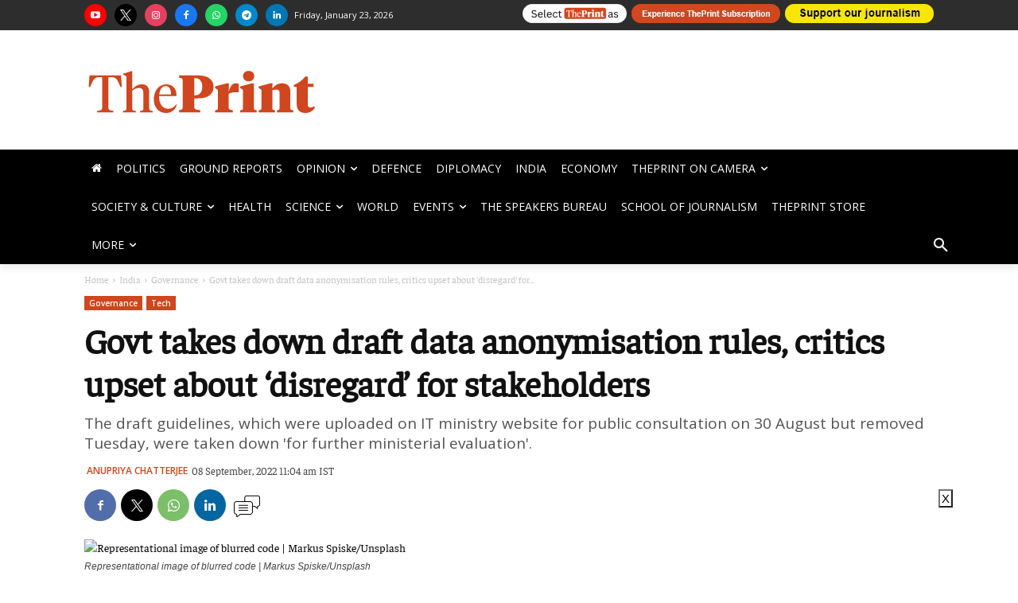

--- FILE ---
content_type: text/html; charset=UTF-8
request_url: https://theprint.in/tech/govt-takes-down-draft-data-anonymisation-rules-critics-upset-about-disregard-for-stakeholders/1120033/
body_size: 200969
content:
<!doctype html >
<html lang="en-US">
<head>
    <meta charset="UTF-8" />
    <title>Govt takes down draft data anonymisation rules, critics upset about &#039;disregard&#039; for stakeholders</title>
    <meta name="viewport" content="width=device-width, initial-scale=1.0">
    <link rel="pingback" href="https://theprint.in/xmlrpc.php" />
    <link rel="preconnect dns-prefetch" href="//static.theprint.in/" />
    <link rel="preconnect dns-prefetch" href="//cdnjs.cloudflare.com/" crossorigin />
    <link rel="preconnect dns-prefetch" href="//fonts.googleapis.com/" crossorigin />
    <link rel="preconnect dns-prefetch" href="//fonts.gstatic.com/" crossorigin />
    <link rel="preconnect dns-prefetch" href="//code.jquery.com/" crossorigin />
    <link rel="preload" href="https://theprint.in/wp-includes/fonts/Faustina-Regular.ttf" as="font" type="font/ttf" />
    <link rel="preload" href="https://theprint.in/wp-includes/fonts/Faustina-Medium.ttf" as="font" type="font/ttf" />
    <link rel="preload" href="https://theprint.in/wp-includes/fonts/Faustina-SemiBold.ttf" as="font" type="font/ttf" />
    <link rel="preload" href="https://theprint.in/wp-includes/fonts/Faustina-Bold.ttf" as="font" type="font/ttf" />
    <meta name='robots' content='index, follow, max-image-preview:large, max-snippet:-1, max-video-preview:-1' />
<link rel="dns-prefetch" href="https://static.theprint.in"/>
<!-- Google Tag Manager for WordPress by gtm4wp.com -->
<script data-cfasync="false" data-pagespeed-no-defer>
	var gtm4wp_datalayer_name = "dataLayer";
	var dataLayer = dataLayer || [];
</script>
<!-- End Google Tag Manager for WordPress by gtm4wp.com -->
		<!-- Meta Tag Manager -->
		<meta property="fb:app_id" content="885510301622193" />
		<!-- / Meta Tag Manager -->

	<!-- This site is optimized with the Yoast SEO Premium plugin v23.3 (Yoast SEO v23.3) - https://yoast.com/wordpress/plugins/seo/ -->
	<meta name="description" content="The draft guidelines, which were uploaded on IT ministry website for public consultation on 30 August but removed Tuesday, were taken down &#039;for further ministerial evaluation&#039;." />
	<link rel="canonical" href="https://theprint.in/tech/govt-takes-down-draft-data-anonymisation-rules-critics-upset-about-disregard-for-stakeholders/1120033/" />
	<meta property="og:locale" content="en_US" />
	<meta property="og:type" content="article" />
	<meta property="og:title" content="Govt takes down draft data anonymisation rules, critics upset about &#039;disregard&#039; for stakeholders" />
	<meta property="og:description" content="The draft guidelines, which were uploaded on IT ministry website for public consultation on 30 August but removed Tuesday, were taken down &#039;for further ministerial evaluation&#039;." />
	<meta property="og:url" content="https://theprint.in/tech/govt-takes-down-draft-data-anonymisation-rules-critics-upset-about-disregard-for-stakeholders/1120033/" />
	<meta property="og:site_name" content="ThePrint" />
	<meta property="article:publisher" content="https://www.facebook.com/theprintindia/" />
	<meta property="article:published_time" content="2022-09-08T05:34:39+00:00" />
	<meta property="article:modified_time" content="2022-09-08T09:02:30+00:00" />
	<meta property="og:image" content="https://staticprintenglish.theprint.in/wp-content/uploads/2022/09/data.jpg" />
	<meta property="og:image:width" content="1200" />
	<meta property="og:image:height" content="675" />
	<meta property="og:image:type" content="image/jpeg" />
	<meta name="author" content="Anupriya Chatterjee" />
	<meta name="twitter:card" content="summary_large_image" />
	<meta name="twitter:title" content="Govt takes down draft data anonymisation rules, critics upset about &#039;disregard&#039; for stakeholders" />
	<meta name="twitter:description" content="The draft guidelines, which were uploaded on IT ministry website for public consultation on 30 August but removed Tuesday, were taken down &#039;for further ministerial evaluation&#039;." />
	<meta name="twitter:creator" content="@ThePrintIndia" />
	<meta name="twitter:site" content="@ThePrintIndia" />
	<meta name="twitter:label1" content="Written by" />
	<meta name="twitter:data1" content="Anupriya Chatterjee" />
	<meta name="twitter:label2" content="Est. reading time" />
	<meta name="twitter:data2" content="4 minutes" />
	<script type="application/ld+json" class="yoast-schema-graph">{"@context":"https://schema.org","@graph":[{"@type":"Article","@id":"https://theprint.in/tech/govt-takes-down-draft-data-anonymisation-rules-critics-upset-about-disregard-for-stakeholders/1120033/#article","isPartOf":{"@id":"https://theprint.in/tech/govt-takes-down-draft-data-anonymisation-rules-critics-upset-about-disregard-for-stakeholders/1120033/"},"author":[{"@id":"https://theprint.in/#/schema/person/b365c1097139f610b9e7d6cccd9a9da6"}],"headline":"Govt takes down draft data anonymisation rules, critics upset about &#8216;disregard&#8217; for stakeholders","datePublished":"2022-09-08T05:34:39+00:00","dateModified":"2022-09-08T09:02:30+00:00","mainEntityOfPage":{"@id":"https://theprint.in/tech/govt-takes-down-draft-data-anonymisation-rules-critics-upset-about-disregard-for-stakeholders/1120033/"},"wordCount":852,"commentCount":0,"publisher":{"@id":"https://theprint.in/#organization"},"image":{"@id":"https://theprint.in/tech/govt-takes-down-draft-data-anonymisation-rules-critics-upset-about-disregard-for-stakeholders/1120033/#primaryimage"},"thumbnailUrl":"https://staticprintenglish.theprint.in/wp-content/uploads/2022/09/data.jpg","keywords":["anonymisation of data","data protection","IT ministry"],"articleSection":["Governance","Tech"],"inLanguage":"en-US","potentialAction":[{"@type":"CommentAction","name":"Comment","target":["https://theprint.in/tech/govt-takes-down-draft-data-anonymisation-rules-critics-upset-about-disregard-for-stakeholders/1120033/#respond"]}]},{"@type":"WebPage","@id":"https://theprint.in/tech/govt-takes-down-draft-data-anonymisation-rules-critics-upset-about-disregard-for-stakeholders/1120033/","url":"https://theprint.in/tech/govt-takes-down-draft-data-anonymisation-rules-critics-upset-about-disregard-for-stakeholders/1120033/","name":"Govt takes down draft data anonymisation rules, critics upset about 'disregard' for stakeholders","isPartOf":{"@id":"https://theprint.in/#website"},"primaryImageOfPage":{"@id":"https://theprint.in/tech/govt-takes-down-draft-data-anonymisation-rules-critics-upset-about-disregard-for-stakeholders/1120033/#primaryimage"},"image":{"@id":"https://theprint.in/tech/govt-takes-down-draft-data-anonymisation-rules-critics-upset-about-disregard-for-stakeholders/1120033/#primaryimage"},"thumbnailUrl":"https://staticprintenglish.theprint.in/wp-content/uploads/2022/09/data.jpg","datePublished":"2022-09-08T05:34:39+00:00","dateModified":"2022-09-08T09:02:30+00:00","description":"The draft guidelines, which were uploaded on IT ministry website for public consultation on 30 August but removed Tuesday, were taken down 'for further ministerial evaluation'.","breadcrumb":{"@id":"https://theprint.in/tech/govt-takes-down-draft-data-anonymisation-rules-critics-upset-about-disregard-for-stakeholders/1120033/#breadcrumb"},"inLanguage":"en-US","potentialAction":[{"@type":"ReadAction","target":["https://theprint.in/tech/govt-takes-down-draft-data-anonymisation-rules-critics-upset-about-disregard-for-stakeholders/1120033/"]}]},{"@type":"ImageObject","inLanguage":"en-US","@id":"https://theprint.in/tech/govt-takes-down-draft-data-anonymisation-rules-critics-upset-about-disregard-for-stakeholders/1120033/#primaryimage","url":"https://staticprintenglish.theprint.in/wp-content/uploads/2022/09/data.jpg","contentUrl":"https://staticprintenglish.theprint.in/wp-content/uploads/2022/09/data.jpg","width":1200,"height":675,"caption":"Representational image of blurred code | Markus Spiske/Unsplash"},{"@type":"BreadcrumbList","@id":"https://theprint.in/tech/govt-takes-down-draft-data-anonymisation-rules-critics-upset-about-disregard-for-stakeholders/1120033/#breadcrumb","itemListElement":[{"@type":"ListItem","position":1,"name":"Home","item":"https://theprint.in/"},{"@type":"ListItem","position":2,"name":"Govt takes down draft data anonymisation rules, critics upset about &#8216;disregard&#8217; for stakeholders"}]},{"@type":"WebSite","@id":"https://theprint.in/#website","url":"https://theprint.in/","name":"ThePrint","description":"India’s digital platform for latest news and ground reports, insightful analyses, opinion on politics, policy, governance, economy, education, defence and culture","publisher":{"@id":"https://theprint.in/#organization"},"potentialAction":[{"@type":"SearchAction","target":{"@type":"EntryPoint","urlTemplate":"https://theprint.in/?s={search_term_string}"},"query-input":"required name=search_term_string"}],"inLanguage":"en-US"},{"@type":"Organization","@id":"https://theprint.in/#organization","name":"ThePrint","url":"https://theprint.in/","logo":{"@type":"ImageObject","inLanguage":"en-US","@id":"https://theprint.in/#/schema/logo/image/","url":"https://staticprintenglish.theprint.in/wp-content/uploads/2018/07/512x512.png","contentUrl":"https://staticprintenglish.theprint.in/wp-content/uploads/2018/07/512x512.png","width":512,"height":512,"caption":"ThePrint"},"image":{"@id":"https://theprint.in/#/schema/logo/image/"},"sameAs":["https://www.facebook.com/theprintindia/","https://x.com/ThePrintIndia","https://www.instagram.com/ThePrintIndia/","https://www.linkedin.com/company/13185521/","https://www.youtube.com/ThePrintIndia","https://en.wikipedia.org/wiki/ThePrint"],"email":"feedback@theprint.in","telephone":"+91-11-66292500","legalName":"Printline Media Private Limited","foundingDate":"2017-08-20","numberOfEmployees":{"@type":"QuantitativeValue","minValue":"51","maxValue":"200"},"publishingPrinciples":"https://theprint.in/about-us/","ownershipFundingInfo":"https://theprint.in/about-us/","actionableFeedbackPolicy":"https://theprint.in/contact/","ethicsPolicy":"https://theprint.in/about-us/"},{"@type":"Person","@id":"https://theprint.in/#/schema/person/b365c1097139f610b9e7d6cccd9a9da6","name":"Anupriya Chatterjee","image":{"@type":"ImageObject","inLanguage":"en-US","@id":"https://theprint.in/#/schema/person/image/4c8965ed430d4d7a189fa1a2ae0dcc1d","url":"https://secure.gravatar.com/avatar/4d5778930aba5cd79b09061eeaa352c4?s=96&d=mm&r=g","contentUrl":"https://secure.gravatar.com/avatar/4d5778930aba5cd79b09061eeaa352c4?s=96&d=mm&r=g","caption":"Anupriya Chatterjee"},"url":"https://theprint.in/author/anupriya-chatterjee/"}]}</script>
	<!-- / Yoast SEO Premium plugin. -->


<link rel='dns-prefetch' href='//cdn.jsdelivr.net' />
<link rel='dns-prefetch' href='//cdnjs.cloudflare.com' />
<link rel='dns-prefetch' href='//fonts.googleapis.com' />
<link rel="alternate" type="application/rss+xml" title="ThePrint &raquo; Stories Feed" href="https://theprint.in/web-stories/feed/"><link rel='preload' as='style' onload="this.onload=null;this.rel='stylesheet'" id='fancybox-css' href='https://cdnjs.cloudflare.com/ajax/libs/fancybox/3.5.7/jquery.fancybox.min.css?ver=3.5.7' type='text/css' media='all' /><link rel='preload' as='style' onload="this.onload=null;this.rel='stylesheet'" id='wp-block-library' href='https://staticprintenglish.theprint.in/wp-includes/css/dist/block-library/style.min.css?ver=6.2.2' type='text/css' media='all' /><style id='co-authors-plus-coauthors-style-inline-css' type='text/css'>
.wp-block-co-authors-plus-coauthors.is-layout-flow [class*=wp-block-co-authors-plus]{display:inline}

</style>
<style id='co-authors-plus-avatar-style-inline-css' type='text/css'>
.wp-block-co-authors-plus-avatar :where(img){height:auto;max-width:100%;vertical-align:bottom}.wp-block-co-authors-plus-coauthors.is-layout-flow .wp-block-co-authors-plus-avatar :where(img){vertical-align:middle}.wp-block-co-authors-plus-avatar:is(.alignleft,.alignright){display:table}.wp-block-co-authors-plus-avatar.aligncenter{display:table;margin-inline:auto}

</style>
<style id='co-authors-plus-image-style-inline-css' type='text/css'>
.wp-block-co-authors-plus-image{margin-bottom:0}.wp-block-co-authors-plus-image :where(img){height:auto;max-width:100%;vertical-align:bottom}.wp-block-co-authors-plus-coauthors.is-layout-flow .wp-block-co-authors-plus-image :where(img){vertical-align:middle}.wp-block-co-authors-plus-image:is(.alignfull,.alignwide) :where(img){width:100%}.wp-block-co-authors-plus-image:is(.alignleft,.alignright){display:table}.wp-block-co-authors-plus-image.aligncenter{display:table;margin-inline:auto}

</style>
<style id='elasticpress-related-posts-style-inline-css' type='text/css'>
.editor-styles-wrapper .wp-block-elasticpress-related-posts ul,.wp-block-elasticpress-related-posts ul{list-style-type:none;padding:0}.editor-styles-wrapper .wp-block-elasticpress-related-posts ul li a>div{display:inline}

</style>
<link rel='preload' as='style' onload="this.onload=null;this.rel='stylesheet'" id='classic-theme-styles' href='https://staticprintenglish.theprint.in/wp-includes/css/classic-themes.min.css?ver=6.2.2' type='text/css' media='all' /><style id='global-styles-inline-css' type='text/css'>
body{--wp--preset--color--black: #000000;--wp--preset--color--cyan-bluish-gray: #abb8c3;--wp--preset--color--white: #ffffff;--wp--preset--color--pale-pink: #f78da7;--wp--preset--color--vivid-red: #cf2e2e;--wp--preset--color--luminous-vivid-orange: #ff6900;--wp--preset--color--luminous-vivid-amber: #fcb900;--wp--preset--color--light-green-cyan: #7bdcb5;--wp--preset--color--vivid-green-cyan: #00d084;--wp--preset--color--pale-cyan-blue: #8ed1fc;--wp--preset--color--vivid-cyan-blue: #0693e3;--wp--preset--color--vivid-purple: #9b51e0;--wp--preset--gradient--vivid-cyan-blue-to-vivid-purple: linear-gradient(135deg,rgba(6,147,227,1) 0%,rgb(155,81,224) 100%);--wp--preset--gradient--light-green-cyan-to-vivid-green-cyan: linear-gradient(135deg,rgb(122,220,180) 0%,rgb(0,208,130) 100%);--wp--preset--gradient--luminous-vivid-amber-to-luminous-vivid-orange: linear-gradient(135deg,rgba(252,185,0,1) 0%,rgba(255,105,0,1) 100%);--wp--preset--gradient--luminous-vivid-orange-to-vivid-red: linear-gradient(135deg,rgba(255,105,0,1) 0%,rgb(207,46,46) 100%);--wp--preset--gradient--very-light-gray-to-cyan-bluish-gray: linear-gradient(135deg,rgb(238,238,238) 0%,rgb(169,184,195) 100%);--wp--preset--gradient--cool-to-warm-spectrum: linear-gradient(135deg,rgb(74,234,220) 0%,rgb(151,120,209) 20%,rgb(207,42,186) 40%,rgb(238,44,130) 60%,rgb(251,105,98) 80%,rgb(254,248,76) 100%);--wp--preset--gradient--blush-light-purple: linear-gradient(135deg,rgb(255,206,236) 0%,rgb(152,150,240) 100%);--wp--preset--gradient--blush-bordeaux: linear-gradient(135deg,rgb(254,205,165) 0%,rgb(254,45,45) 50%,rgb(107,0,62) 100%);--wp--preset--gradient--luminous-dusk: linear-gradient(135deg,rgb(255,203,112) 0%,rgb(199,81,192) 50%,rgb(65,88,208) 100%);--wp--preset--gradient--pale-ocean: linear-gradient(135deg,rgb(255,245,203) 0%,rgb(182,227,212) 50%,rgb(51,167,181) 100%);--wp--preset--gradient--electric-grass: linear-gradient(135deg,rgb(202,248,128) 0%,rgb(113,206,126) 100%);--wp--preset--gradient--midnight: linear-gradient(135deg,rgb(2,3,129) 0%,rgb(40,116,252) 100%);--wp--preset--duotone--dark-grayscale: url('#wp-duotone-dark-grayscale');--wp--preset--duotone--grayscale: url('#wp-duotone-grayscale');--wp--preset--duotone--purple-yellow: url('#wp-duotone-purple-yellow');--wp--preset--duotone--blue-red: url('#wp-duotone-blue-red');--wp--preset--duotone--midnight: url('#wp-duotone-midnight');--wp--preset--duotone--magenta-yellow: url('#wp-duotone-magenta-yellow');--wp--preset--duotone--purple-green: url('#wp-duotone-purple-green');--wp--preset--duotone--blue-orange: url('#wp-duotone-blue-orange');--wp--preset--font-size--small: 11px;--wp--preset--font-size--medium: 20px;--wp--preset--font-size--large: 32px;--wp--preset--font-size--x-large: 42px;--wp--preset--font-size--regular: 15px;--wp--preset--font-size--larger: 50px;--wp--preset--spacing--20: 0.44rem;--wp--preset--spacing--30: 0.67rem;--wp--preset--spacing--40: 1rem;--wp--preset--spacing--50: 1.5rem;--wp--preset--spacing--60: 2.25rem;--wp--preset--spacing--70: 3.38rem;--wp--preset--spacing--80: 5.06rem;--wp--preset--shadow--natural: 6px 6px 9px rgba(0, 0, 0, 0.2);--wp--preset--shadow--deep: 12px 12px 50px rgba(0, 0, 0, 0.4);--wp--preset--shadow--sharp: 6px 6px 0px rgba(0, 0, 0, 0.2);--wp--preset--shadow--outlined: 6px 6px 0px -3px rgba(255, 255, 255, 1), 6px 6px rgba(0, 0, 0, 1);--wp--preset--shadow--crisp: 6px 6px 0px rgba(0, 0, 0, 1);}:where(.is-layout-flex){gap: 0.5em;}body .is-layout-flow > .alignleft{float: left;margin-inline-start: 0;margin-inline-end: 2em;}body .is-layout-flow > .alignright{float: right;margin-inline-start: 2em;margin-inline-end: 0;}body .is-layout-flow > .aligncenter{margin-left: auto !important;margin-right: auto !important;}body .is-layout-constrained > .alignleft{float: left;margin-inline-start: 0;margin-inline-end: 2em;}body .is-layout-constrained > .alignright{float: right;margin-inline-start: 2em;margin-inline-end: 0;}body .is-layout-constrained > .aligncenter{margin-left: auto !important;margin-right: auto !important;}body .is-layout-constrained > :where(:not(.alignleft):not(.alignright):not(.alignfull)){max-width: var(--wp--style--global--content-size);margin-left: auto !important;margin-right: auto !important;}body .is-layout-constrained > .alignwide{max-width: var(--wp--style--global--wide-size);}body .is-layout-flex{display: flex;}body .is-layout-flex{flex-wrap: wrap;align-items: center;}body .is-layout-flex > *{margin: 0;}:where(.wp-block-columns.is-layout-flex){gap: 2em;}.has-black-color{color: var(--wp--preset--color--black) !important;}.has-cyan-bluish-gray-color{color: var(--wp--preset--color--cyan-bluish-gray) !important;}.has-white-color{color: var(--wp--preset--color--white) !important;}.has-pale-pink-color{color: var(--wp--preset--color--pale-pink) !important;}.has-vivid-red-color{color: var(--wp--preset--color--vivid-red) !important;}.has-luminous-vivid-orange-color{color: var(--wp--preset--color--luminous-vivid-orange) !important;}.has-luminous-vivid-amber-color{color: var(--wp--preset--color--luminous-vivid-amber) !important;}.has-light-green-cyan-color{color: var(--wp--preset--color--light-green-cyan) !important;}.has-vivid-green-cyan-color{color: var(--wp--preset--color--vivid-green-cyan) !important;}.has-pale-cyan-blue-color{color: var(--wp--preset--color--pale-cyan-blue) !important;}.has-vivid-cyan-blue-color{color: var(--wp--preset--color--vivid-cyan-blue) !important;}.has-vivid-purple-color{color: var(--wp--preset--color--vivid-purple) !important;}.has-black-background-color{background-color: var(--wp--preset--color--black) !important;}.has-cyan-bluish-gray-background-color{background-color: var(--wp--preset--color--cyan-bluish-gray) !important;}.has-white-background-color{background-color: var(--wp--preset--color--white) !important;}.has-pale-pink-background-color{background-color: var(--wp--preset--color--pale-pink) !important;}.has-vivid-red-background-color{background-color: var(--wp--preset--color--vivid-red) !important;}.has-luminous-vivid-orange-background-color{background-color: var(--wp--preset--color--luminous-vivid-orange) !important;}.has-luminous-vivid-amber-background-color{background-color: var(--wp--preset--color--luminous-vivid-amber) !important;}.has-light-green-cyan-background-color{background-color: var(--wp--preset--color--light-green-cyan) !important;}.has-vivid-green-cyan-background-color{background-color: var(--wp--preset--color--vivid-green-cyan) !important;}.has-pale-cyan-blue-background-color{background-color: var(--wp--preset--color--pale-cyan-blue) !important;}.has-vivid-cyan-blue-background-color{background-color: var(--wp--preset--color--vivid-cyan-blue) !important;}.has-vivid-purple-background-color{background-color: var(--wp--preset--color--vivid-purple) !important;}.has-black-border-color{border-color: var(--wp--preset--color--black) !important;}.has-cyan-bluish-gray-border-color{border-color: var(--wp--preset--color--cyan-bluish-gray) !important;}.has-white-border-color{border-color: var(--wp--preset--color--white) !important;}.has-pale-pink-border-color{border-color: var(--wp--preset--color--pale-pink) !important;}.has-vivid-red-border-color{border-color: var(--wp--preset--color--vivid-red) !important;}.has-luminous-vivid-orange-border-color{border-color: var(--wp--preset--color--luminous-vivid-orange) !important;}.has-luminous-vivid-amber-border-color{border-color: var(--wp--preset--color--luminous-vivid-amber) !important;}.has-light-green-cyan-border-color{border-color: var(--wp--preset--color--light-green-cyan) !important;}.has-vivid-green-cyan-border-color{border-color: var(--wp--preset--color--vivid-green-cyan) !important;}.has-pale-cyan-blue-border-color{border-color: var(--wp--preset--color--pale-cyan-blue) !important;}.has-vivid-cyan-blue-border-color{border-color: var(--wp--preset--color--vivid-cyan-blue) !important;}.has-vivid-purple-border-color{border-color: var(--wp--preset--color--vivid-purple) !important;}.has-vivid-cyan-blue-to-vivid-purple-gradient-background{background: var(--wp--preset--gradient--vivid-cyan-blue-to-vivid-purple) !important;}.has-light-green-cyan-to-vivid-green-cyan-gradient-background{background: var(--wp--preset--gradient--light-green-cyan-to-vivid-green-cyan) !important;}.has-luminous-vivid-amber-to-luminous-vivid-orange-gradient-background{background: var(--wp--preset--gradient--luminous-vivid-amber-to-luminous-vivid-orange) !important;}.has-luminous-vivid-orange-to-vivid-red-gradient-background{background: var(--wp--preset--gradient--luminous-vivid-orange-to-vivid-red) !important;}.has-very-light-gray-to-cyan-bluish-gray-gradient-background{background: var(--wp--preset--gradient--very-light-gray-to-cyan-bluish-gray) !important;}.has-cool-to-warm-spectrum-gradient-background{background: var(--wp--preset--gradient--cool-to-warm-spectrum) !important;}.has-blush-light-purple-gradient-background{background: var(--wp--preset--gradient--blush-light-purple) !important;}.has-blush-bordeaux-gradient-background{background: var(--wp--preset--gradient--blush-bordeaux) !important;}.has-luminous-dusk-gradient-background{background: var(--wp--preset--gradient--luminous-dusk) !important;}.has-pale-ocean-gradient-background{background: var(--wp--preset--gradient--pale-ocean) !important;}.has-electric-grass-gradient-background{background: var(--wp--preset--gradient--electric-grass) !important;}.has-midnight-gradient-background{background: var(--wp--preset--gradient--midnight) !important;}.has-small-font-size{font-size: var(--wp--preset--font-size--small) !important;}.has-medium-font-size{font-size: var(--wp--preset--font-size--medium) !important;}.has-large-font-size{font-size: var(--wp--preset--font-size--large) !important;}.has-x-large-font-size{font-size: var(--wp--preset--font-size--x-large) !important;}
.wp-block-navigation a:where(:not(.wp-element-button)){color: inherit;}
:where(.wp-block-columns.is-layout-flex){gap: 2em;}
.wp-block-pullquote{font-size: 1.5em;line-height: 1.6;}
</style>
<link rel='preload' as='style' onload="this.onload=null;this.rel='stylesheet'" id='ep_general_styles' href='https://staticprintenglish.theprint.in/wp-content/plugins/elasticpress/dist/css/general-styles.css?ver=66295efe92a630617c00' type='text/css' media='all' /><link rel='preload' as='style' onload="this.onload=null;this.rel='stylesheet'" id='td-plugin-multi-purpose' href='https://staticprintenglish.theprint.in/wp-content/plugins/td-composer/td-multi-purpose/style.css?ver=cc1840e9c933374cafb3d94619867f37' type='text/css' media='all' /><link rel='preload' as='style' onload="this.onload=null;this.rel='stylesheet'" id='google-fonts-style' href='https://fonts.googleapis.com/css?family=Faustina%3A400%7COpen+Sans%3A400%2C600%2C700%7CRoboto%3A400%2C500%2C700%7COpen+Sans%3A400%2C600&#038;display=swap&#038;ver=12.4' type='text/css' media='all' /><link rel='preload' as='style' onload="this.onload=null;this.rel='stylesheet'" id='elasticpress-facets' href='https://staticprintenglish.theprint.in/wp-content/plugins/elasticpress/dist/css/facets-styles.css?ver=e96caca972beab457d95' type='text/css' media='all' /><link rel='preload' as='style' onload="this.onload=null;this.rel='stylesheet'" id='searchterm-highlighting' href='https://staticprintenglish.theprint.in/wp-content/plugins/elasticpress/dist/css/highlighting-styles.css?ver=252562c4ed9241547293' type='text/css' media='all' /><link rel='preload' as='style' onload="this.onload=null;this.rel='stylesheet'" id='td-theme' href='https://staticprintenglish.theprint.in/wp-content/themes/Newspaper/style.css?ver=12.4' type='text/css' media='all' /><style id='td-theme-inline-css' type='text/css'>
    
        @media (max-width: 767px) {
            .td-header-desktop-wrap {
                display: none;
            }
        }
        @media (min-width: 767px) {
            .td-header-mobile-wrap {
                display: none;
            }
        }
    
	
</style>
<link rel='preload' as='style' onload="this.onload=null;this.rel='stylesheet'" id='td-legacy-framework-front-style' href='https://staticprintenglish.theprint.in/wp-content/plugins/td-composer/legacy/Newspaper/assets/css/td_legacy_main.css?ver=cc1840e9c933374cafb3d94619867f37' type='text/css' media='all' /><link rel='preload' as='style' onload="this.onload=null;this.rel='stylesheet'" id='tdb_style_cloud_templates_front' href='https://theprint.in/wp-content/plugins/td-cloud-library/assets/css/tdb_main.css?ver=ec3d2d0202aa1c6516855c14ff9ec3ea' type='text/css' media='all' /><script type='text/javascript' id='gumlet-script-async-js-extra'>
/* <![CDATA[ */
var gumlet_wp_config = {"gumlet_host":"static.theprint.in","current_host":"static.theprint.in","lazy_load":"0","width_from_img":"0","width_from_flex":"0","min_width":"","auto_compress":"1","auto_webp":"0","quality":"80"};
/* ]]> */
</script>
<script async type='text/javascript' defer src='https://cdn.jsdelivr.net/npm/gumlet.js@2.2/dist/gumlet.min.js?ver=6.2.2' id='gumlet-script-async-js'></script>
<script type='text/javascript' defer src='https://staticprintenglish.theprint.in/wp-includes/js/jquery/jquery.min.js?ver=3.6.4' id='jquery-core-js'></script>
<script type='text/javascript' defer src='https://staticprintenglish.theprint.in/wp-includes/js/jquery/jquery-migrate.min.js?ver=3.4.0' id='jquery-migrate-js'></script>
<link rel="https://api.w.org/" href="https://theprint.in/wp-json/" /><link rel="alternate" type="application/json" href="https://theprint.in/wp-json/wp/v2/posts/1120033" /><script type='text/javascript'>
window.is_wp=1;
window._izootoModule= window._izootoModule || {};
window._izootoModule['swPath'] = "https://theprint.in/service-worker.js";
</script>
	<script> window._izq = window._izq || []; window._izq.push(["init"]);</script>
				<style type="text/css">
			.wpsdc-drop-cap {
				float : left;				
				padding : 0.25em 0.05em 0.25em 0;				
				font-size : 5em;
				line-height : 0.4em;}
		</style><script src="https://code.jquery.com/jquery-2.1.4.min.js"  data-nopdlab="true"></script>
   
<script type="text/javascript" src="https://staticprintenglish.theprint.in/wp-includes/js/jquery.cookie.min.js" data-nopdlab="true"></script>		
    
<!-- Adpush headcode script start -->    
<script data-cfasync="false" type="text/javascript">
(function(w, d) {
	var s = d.createElement('script');
	s.src = '//cdn.adpushup.com/48451/adpushup.js';
	s.crossOrigin='anonymous'; 
	s.type = 'text/javascript'; s.async = true;
	(d.getElementsByTagName('head')[0] || d.getElementsByTagName('body')[0]).appendChild(s);
	w.adpushup = w.adpushup || {que:[]};
})(window, document);
</script>
<!-- Adpush headcode script end -->  
  
<script type="text/javascript" data-nopdlab="true">
  $(document).ready(function(){      
  $('p').each(function() {
	const $this = $(this);
	if($this.html().replace(/\s|&nbsp;/g, '').length === 0)
	  $this.remove();
  });
});
</script>	

<!--comscore-->
<script>var _comscore=_comscore||[];_comscore.push({c1:"2",c2:"34211249"});(function(){var s=document.createElement("script"),el=document.getElementsByTagName("script")[0];s.async=true;s.src=(document.location.protocol==="https:"?"https://sb":"http://b")+".scorecardresearch.com/beacon.js";el.parentNode.insertBefore(s,el);})();</script>
<noscript><img src='https://sb.scorecardresearch.com/p?c1=2&c2=34211249&cv=2.0&cj=1' alt="scorecardresearch" /></noscript>  
  
			<style>
				.amp-only {
					display: none;
				}
			</style>
		<meta name="atdlayout" content="article">
<script> 
// Initialize DataLayer
window.dataLayer = window.dataLayer || [];
// =======================
// Navigation Menu Click
// =======================
dataLayer.push({
  event: "navigation_interaction",
  cta_text: "Politics",
  page_type: "Article Page",
  event_scope_client_id: ""
});
// ===========================
// top_nav_click static event
// ===========================
dataLayer.push({
  event: "top_nav_click",
  cta_text: "Google Source",
  page_type: "Article Page",
  event_scope_client_id: ""
});
</script>

<!-- Google Tag Manager for WordPress by gtm4wp.com -->
<!-- GTM Container placement set to footer -->
<script data-cfasync="false" data-pagespeed-no-defer>
	var dataLayer_content = {"pageTitle":"Govt takes down draft data anonymisation rules, critics upset about 'disregard' for stakeholders","pagePostType":"post","pagePostType2":"single-post","pageCategory":["governance","tech"],"pageAttributes":["anonymisation-of-data","data-protection","it-ministry"],"pagePostAuthor":"Anupriya Chatterjee","postID":1120033};
	dataLayer.push( dataLayer_content );
</script>
<script data-cfasync="false" data-pagespeed-no-defer>
(function(w,d,s,l,i){w[l]=w[l]||[];w[l].push({'gtm.start':
new Date().getTime(),event:'gtm.js'});var f=d.getElementsByTagName(s)[0],
j=d.createElement(s),dl=l!='dataLayer'?'&l='+l:'';j.async=true;j.src=
'//www.googletagmanager.com/gtm.js?id='+i+dl;f.parentNode.insertBefore(j,f);
})(window,document,'script','dataLayer','GTM-54TFNVH');
</script>
<!-- End Google Tag Manager for WordPress by gtm4wp.com --><!--[if lt IE 9]><script src="https://cdnjs.cloudflare.com/ajax/libs/html5shiv/3.7.3/html5shiv.js"></script><![endif]-->
        <script>
        window.tdb_global_vars = {"wpRestUrl":"https:\/\/theprint.in\/wp-json\/","permalinkStructure":"\/%category%\/%postname%\/%post_id%\/"};
        window.tdb_p_autoload_vars = {"isAjax":false,"isAdminBarShowing":false,"autoloadScrollPercent":50,"postAutoloadStatus":"off","origPostEditUrl":null};
    </script>
    
    <style id="tdb-global-colors">
        :root {--downtown-accent: #EDB500;--downtown-accent-light: #ffd13a;--downtown-accent-titles: #444444;--downtown-menu-bg: #01175e;--downtown-menu-bg-light: #0a2472;--cs-bg-grey: #f8f5f4;--cs-shadow: #e8e8e8;--cs-black: #0d1f2d;--cs-red: #FF9334;--cs-blue: #2639e2;--cs-dark-blue: #1a28a3;--cs-grey: #e0dcd4;--cs-white: #FFFFFF;--cs-text-grey: #A7AFB5;--cs-bg-grey2: #F9F9F9;--cs-light-blue: #569DFF;--cs-text-dark-grey: #787E84;--mm-custom-color-4: #C2A25D;--mm-custom-color-5: #F7F9F9;--mm-custom-color-1:  #053426;--mm-custom-color-2: #B79259;--mm-custom-color-3: #79847E;--nft-custom-color-1: #333333;--nft-custom-color-2: #aaaaaa;--today-news-dark-bg: #000000;--today-news-accent: #CE0000;--today-news-white: #FFFFFF;--today-news-white-transparent: rgba(255,255,255,0.75);--today-news-white-transparent2: rgba(255,255,255,0.1);--today-news-dark-gray: #222222;--today-news-light-gray: #d8d8d8;--lc-contrast-co1: #ffd988;--lc-contrast-co2: #f5ad5f;--lc-white: #FFFFFF;--lc-lgrey: #EDEEEE;--lc-lgrey-c1: #cedfea;--lc-mgrey: #C1C6CA;--lc-primary: #48b0f2;--lc-lprimary: #94d5ff;--lc-dprimary: #007ac8;--lc-black: #18242c;--lc-greyish: #EEF0F4;--lc-dark-blue: #0F4A71;--lc-dark-grey: #969FA4;--lc-darker-blue: #0D3A55;}
    </style>
	
    <style id="tdb-global-fonts">
        :root {--downtown-serif-font: Zilla Slab;--downtown-sans-serif-font: Red Hat Display;--sans-serif: Barlow;--global-1: Gilda Display;--global-2: Red Hat Display;--global-3: Pinyon Script;--today_news_default: Montserrat;--serif: Faustina;}
    </style>
    			<script type="text/javascript">
		window.setTimeout(function() {
			window._taboola = window._taboola || [];
			_taboola.push({
				article: 'auto'
			});
			! function(e, f, u, i) {
				if (!document.getElementById(i)) {
					e.async = 1;
					e.defer = 1;
					e.src = u;
					e.id = i;
					f.parentNode.insertBefore(e, f);
				}
			}(document.createElement('script'),
				document.getElementsByTagName('script')[0],
				'//cdn.taboola.com/libtrc/theprint-english/loader.js',
				'tb_loader_script');
			if (window.performance && typeof window.performance.mark == 'function') {
				window.performance.mark('tbl_ic');
			}
		},2500);
		</script>

	<link rel="amphtml" href="https://theprint.in/tech/govt-takes-down-draft-data-anonymisation-rules-critics-upset-about-disregard-for-stakeholders/1120033/?amp">
<!-- JS generated by theme -->

<script>
    
    

	    var tdBlocksArray = []; //here we store all the items for the current page

	    //td_block class - each ajax block uses a object of this class for requests
	    function tdBlock() {
		    this.id = '';
		    this.block_type = 1; //block type id (1-234 etc)
		    this.atts = '';
		    this.td_column_number = '';
		    this.td_current_page = 1; //
		    this.post_count = 0; //from wp
		    this.found_posts = 0; //from wp
		    this.max_num_pages = 0; //from wp
		    this.td_filter_value = ''; //current live filter value
		    this.is_ajax_running = false;
		    this.td_user_action = ''; // load more or infinite loader (used by the animation)
		    this.header_color = '';
		    this.ajax_pagination_infinite_stop = ''; //show load more at page x
	    }


        // td_js_generator - mini detector
        (function(){
            var htmlTag = document.getElementsByTagName("html")[0];

	        if ( navigator.userAgent.indexOf("MSIE 10.0") > -1 ) {
                htmlTag.className += ' ie10';
            }

            if ( !!navigator.userAgent.match(/Trident.*rv\:11\./) ) {
                htmlTag.className += ' ie11';
            }

	        if ( navigator.userAgent.indexOf("Edge") > -1 ) {
                htmlTag.className += ' ieEdge';
            }

            if ( /(iPad|iPhone|iPod)/g.test(navigator.userAgent) ) {
                htmlTag.className += ' td-md-is-ios';
            }

            var user_agent = navigator.userAgent.toLowerCase();
            if ( user_agent.indexOf("android") > -1 ) {
                htmlTag.className += ' td-md-is-android';
            }

            if ( -1 !== navigator.userAgent.indexOf('Mac OS X')  ) {
                htmlTag.className += ' td-md-is-os-x';
            }

            if ( /chrom(e|ium)/.test(navigator.userAgent.toLowerCase()) ) {
               htmlTag.className += ' td-md-is-chrome';
            }

            if ( -1 !== navigator.userAgent.indexOf('Firefox') ) {
                htmlTag.className += ' td-md-is-firefox';
            }

            if ( -1 !== navigator.userAgent.indexOf('Safari') && -1 === navigator.userAgent.indexOf('Chrome') ) {
                htmlTag.className += ' td-md-is-safari';
            }

            if( -1 !== navigator.userAgent.indexOf('IEMobile') ){
                htmlTag.className += ' td-md-is-iemobile';
            }

        })();




        var tdLocalCache = {};

        ( function () {
            "use strict";

            tdLocalCache = {
                data: {},
                remove: function (resource_id) {
                    delete tdLocalCache.data[resource_id];
                },
                exist: function (resource_id) {
                    return tdLocalCache.data.hasOwnProperty(resource_id) && tdLocalCache.data[resource_id] !== null;
                },
                get: function (resource_id) {
                    return tdLocalCache.data[resource_id];
                },
                set: function (resource_id, cachedData) {
                    tdLocalCache.remove(resource_id);
                    tdLocalCache.data[resource_id] = cachedData;
                }
            };
        })();

    
    
var td_viewport_interval_list=[{"limitBottom":767,"sidebarWidth":228},{"limitBottom":1018,"sidebarWidth":300},{"limitBottom":1140,"sidebarWidth":324}];
var tdc_is_installed="yes";
var td_ajax_url="https:\/\/theprint.in\/wp-admin\/admin-ajax.php?td_theme_name=Newspaper&v=12.4";
var td_get_template_directory_uri="https:\/\/theprint.in\/wp-content\/plugins\/td-composer\/legacy\/common";
var tds_snap_menu="";
var tds_logo_on_sticky="";
var tds_header_style="";
var td_please_wait="Please wait...";
var td_email_user_pass_incorrect="User or password incorrect!";
var td_email_user_incorrect="Email or username incorrect!";
var td_email_incorrect="Email incorrect!";
var td_user_incorrect="Username incorrect!";
var td_email_user_empty="Email or username empty!";
var td_pass_empty="Pass empty!";
var td_pass_pattern_incorrect="Invalid Pass Pattern!";
var td_retype_pass_incorrect="Retyped Pass incorrect!";
var tds_more_articles_on_post_enable="";
var tds_more_articles_on_post_time_to_wait="";
var tds_more_articles_on_post_pages_distance_from_top=0;
var tds_theme_color_site_wide="#cf461f";
var tds_smart_sidebar="";
var tdThemeName="Newspaper";
var tdThemeNameWl="Newspaper";
var td_magnific_popup_translation_tPrev="Previous (Left arrow key)";
var td_magnific_popup_translation_tNext="Next (Right arrow key)";
var td_magnific_popup_translation_tCounter="%curr% of %total%";
var td_magnific_popup_translation_ajax_tError="The content from %url% could not be loaded.";
var td_magnific_popup_translation_image_tError="The image #%curr% could not be loaded.";
var tdBlockNonce="f964154c68";
var tdDateNamesI18n={"month_names":["January","February","March","April","May","June","July","August","September","October","November","December"],"month_names_short":["Jan","Feb","Mar","Apr","May","Jun","Jul","Aug","Sep","Oct","Nov","Dec"],"day_names":["Sunday","Monday","Tuesday","Wednesday","Thursday","Friday","Saturday"],"day_names_short":["Sun","Mon","Tue","Wed","Thu","Fri","Sat"]};
var tdb_modal_confirm="Save";
var tdb_modal_cancel="Cancel";
var tdb_modal_confirm_alt="Yes";
var tdb_modal_cancel_alt="No";
var td_ad_background_click_link="";
var td_ad_background_click_target="";
</script>


<!-- Header style compiled by theme -->

<style>
    

body {
	background-color:#ffffff;
}
.td-header-wrap .black-menu .sf-menu > .current-menu-item > a,
    .td-header-wrap .black-menu .sf-menu > .current-menu-ancestor > a,
    .td-header-wrap .black-menu .sf-menu > .current-category-ancestor > a,
    .td-header-wrap .black-menu .sf-menu > li > a:hover,
    .td-header-wrap .black-menu .sf-menu > .sfHover > a,
    .sf-menu > .current-menu-item > a:after,
    .sf-menu > .current-menu-ancestor > a:after,
    .sf-menu > .current-category-ancestor > a:after,
    .sf-menu > li:hover > a:after,
    .sf-menu > .sfHover > a:after,
    .header-search-wrap .td-drop-down-search:after,
    .header-search-wrap .td-drop-down-search .btn:hover,
    input[type=submit]:hover,
    .td-read-more a,
    .td-post-category:hover,
    body .td_top_authors .td-active .td-author-post-count,
    body .td_top_authors .td-active .td-author-comments-count,
    body .td_top_authors .td_mod_wrap:hover .td-author-post-count,
    body .td_top_authors .td_mod_wrap:hover .td-author-comments-count,
    .td-404-sub-sub-title a:hover,
    .td-search-form-widget .wpb_button:hover,
    .td-rating-bar-wrap div,
    .dropcap,
    .td_wrapper_video_playlist .td_video_controls_playlist_wrapper,
    .wpb_default,
    .wpb_default:hover,
    .td-left-smart-list:hover,
    .td-right-smart-list:hover,
    #bbpress-forums button:hover,
    .bbp_widget_login .button:hover,
    .td-footer-wrapper .td-post-category,
    .td-footer-wrapper .widget_product_search input[type="submit"]:hover,
    .single-product .product .summary .cart .button:hover,
    .td-next-prev-wrap a:hover,
    .td-load-more-wrap a:hover,
    .td-post-small-box a:hover,
    .page-nav .current,
    .page-nav:first-child > div,
    #bbpress-forums .bbp-pagination .current,
    #bbpress-forums #bbp-single-user-details #bbp-user-navigation li.current a,
    .td-theme-slider:hover .slide-meta-cat a,
    a.vc_btn-black:hover,
    .td-trending-now-wrapper:hover .td-trending-now-title,
    .td-scroll-up,
    .td-smart-list-button:hover,
    .td-weather-information:before,
    .td-weather-week:before,
    .td_block_exchange .td-exchange-header:before,
    .td-pulldown-syle-2 .td-subcat-dropdown ul:after,
    .td_block_template_9 .td-block-title:after,
    .td_block_template_15 .td-block-title:before,
    div.wpforms-container .wpforms-form div.wpforms-submit-container button[type=submit],
    .td-close-video-fixed {
        background-color: #cf461f;
    }

    .td_block_template_4 .td-related-title .td-cur-simple-item:before {
        border-color: #cf461f transparent transparent transparent !important;
    }
    
    
    .td_block_template_4 .td-related-title .td-cur-simple-item,
    .td_block_template_3 .td-related-title .td-cur-simple-item,
    .td_block_template_9 .td-related-title:after {
        background-color: #cf461f;
    }

    a,
    cite a:hover,
    .td-page-content blockquote p,
    .td-post-content blockquote p,
    .mce-content-body blockquote p,
    .comment-content blockquote p,
    .wpb_text_column blockquote p,
    .td_block_text_with_title blockquote p,
    .td_module_wrap:hover .entry-title a,
    .td-subcat-filter .td-subcat-list a:hover,
    .td-subcat-filter .td-subcat-dropdown a:hover,
    .td_quote_on_blocks,
    .dropcap2,
    .dropcap3,
    body .td_top_authors .td-active .td-authors-name a,
    body .td_top_authors .td_mod_wrap:hover .td-authors-name a,
    .td-post-next-prev-content a:hover,
    .author-box-wrap .td-author-social a:hover,
    .td-author-name a:hover,
    .td-author-url a:hover,
    .comment-reply-link:hover,
    .logged-in-as a:hover,
    #cancel-comment-reply-link:hover,
    .td-search-query,
    .widget a:hover,
    .td_wp_recentcomments a:hover,
    .archive .widget_archive .current,
    .archive .widget_archive .current a,
    .widget_calendar tfoot a:hover,
    #bbpress-forums li.bbp-header .bbp-reply-content span a:hover,
    #bbpress-forums .bbp-forum-freshness a:hover,
    #bbpress-forums .bbp-topic-freshness a:hover,
    #bbpress-forums .bbp-forums-list li a:hover,
    #bbpress-forums .bbp-forum-title:hover,
    #bbpress-forums .bbp-topic-permalink:hover,
    #bbpress-forums .bbp-topic-started-by a:hover,
    #bbpress-forums .bbp-topic-started-in a:hover,
    #bbpress-forums .bbp-body .super-sticky li.bbp-topic-title .bbp-topic-permalink,
    #bbpress-forums .bbp-body .sticky li.bbp-topic-title .bbp-topic-permalink,
    .widget_display_replies .bbp-author-name,
    .widget_display_topics .bbp-author-name,
    .td-subfooter-menu li a:hover,
    a.vc_btn-black:hover,
    .td-smart-list-dropdown-wrap .td-smart-list-button:hover,
    .td-instagram-user a,
    .td-block-title-wrap .td-wrapper-pulldown-filter .td-pulldown-filter-display-option:hover,
    .td-block-title-wrap .td-wrapper-pulldown-filter .td-pulldown-filter-display-option:hover i,
    .td-block-title-wrap .td-wrapper-pulldown-filter .td-pulldown-filter-link:hover,
    .td-block-title-wrap .td-wrapper-pulldown-filter .td-pulldown-filter-item .td-cur-simple-item,
    .td-pulldown-syle-2 .td-subcat-dropdown:hover .td-subcat-more span,
    .td-pulldown-syle-2 .td-subcat-dropdown:hover .td-subcat-more i,
    .td-pulldown-syle-3 .td-subcat-dropdown:hover .td-subcat-more span,
    .td-pulldown-syle-3 .td-subcat-dropdown:hover .td-subcat-more i,
    .td_block_template_2 .td-related-title .td-cur-simple-item,
    .td_block_template_5 .td-related-title .td-cur-simple-item,
    .td_block_template_6 .td-related-title .td-cur-simple-item,
    .td_block_template_7 .td-related-title .td-cur-simple-item,
    .td_block_template_8 .td-related-title .td-cur-simple-item,
    .td_block_template_9 .td-related-title .td-cur-simple-item,
    .td_block_template_10 .td-related-title .td-cur-simple-item,
    .td_block_template_11 .td-related-title .td-cur-simple-item,
    .td_block_template_12 .td-related-title .td-cur-simple-item,
    .td_block_template_13 .td-related-title .td-cur-simple-item,
    .td_block_template_14 .td-related-title .td-cur-simple-item,
    .td_block_template_15 .td-related-title .td-cur-simple-item,
    .td_block_template_16 .td-related-title .td-cur-simple-item,
    .td_block_template_17 .td-related-title .td-cur-simple-item,
    .td-theme-wrap .sf-menu ul .td-menu-item > a:hover,
    .td-theme-wrap .sf-menu ul .sfHover > a,
    .td-theme-wrap .sf-menu ul .current-menu-ancestor > a,
    .td-theme-wrap .sf-menu ul .current-category-ancestor > a,
    .td-theme-wrap .sf-menu ul .current-menu-item > a,
    .td_outlined_btn,
    body .td_block_categories_tags .td-ct-item:hover,
    body .td_block_list_menu li.current-menu-item > a,
    body .td_block_list_menu li.current-menu-ancestor > a,
    body .td_block_list_menu li.current-category-ancestor > a {
        color: #cf461f;
    }

    a.vc_btn-black.vc_btn_square_outlined:hover,
    a.vc_btn-black.vc_btn_outlined:hover {
        color: #cf461f !important;
    }

    .td-next-prev-wrap a:hover,
    .td-load-more-wrap a:hover,
    .td-post-small-box a:hover,
    .page-nav .current,
    .page-nav:first-child > div,
    #bbpress-forums .bbp-pagination .current,
    .post .td_quote_box,
    .page .td_quote_box,
    a.vc_btn-black:hover,
    .td_block_template_5 .td-block-title > *,
    .td_outlined_btn {
        border-color: #cf461f;
    }

    .td_wrapper_video_playlist .td_video_currently_playing:after {
        border-color: #cf461f !important;
    }

    .header-search-wrap .td-drop-down-search:before {
        border-color: transparent transparent #cf461f transparent;
    }

    .block-title > span,
    .block-title > a,
    .block-title > label,
    .widgettitle,
    .widgettitle:after,
    body .td-trending-now-title,
    .td-trending-now-wrapper:hover .td-trending-now-title,
    .wpb_tabs li.ui-tabs-active a,
    .wpb_tabs li:hover a,
    .vc_tta-container .vc_tta-color-grey.vc_tta-tabs-position-top.vc_tta-style-classic .vc_tta-tabs-container .vc_tta-tab.vc_active > a,
    .vc_tta-container .vc_tta-color-grey.vc_tta-tabs-position-top.vc_tta-style-classic .vc_tta-tabs-container .vc_tta-tab:hover > a,
    .td_block_template_1 .td-related-title .td-cur-simple-item,
    .td-subcat-filter .td-subcat-dropdown:hover .td-subcat-more, 
    .td_3D_btn,
    .td_shadow_btn,
    .td_default_btn,
    .td_round_btn, 
    .td_outlined_btn:hover {
    	background-color: #cf461f;
    }
    .block-title,
    .td_block_template_1 .td-related-title,
    .wpb_tabs .wpb_tabs_nav,
    .vc_tta-container .vc_tta-color-grey.vc_tta-tabs-position-top.vc_tta-style-classic .vc_tta-tabs-container {
        border-color: #cf461f;
    }
    .td_block_wrap .td-subcat-item a.td-cur-simple-item {
	    color: #cf461f;
	}


    
    .td-grid-style-4 .entry-title
    {
        background-color: rgba(207, 70, 31, 0.7);
    }


    
    .td-menu-background:before,
    .td-search-background:before {
        background: #333145;
        background: -moz-linear-gradient(top, #333145 0%, #b8333e 100%);
        background: -webkit-gradient(left top, left bottom, color-stop(0%, #333145), color-stop(100%, #b8333e));
        background: -webkit-linear-gradient(top, #333145 0%, #b8333e 100%);
        background: -o-linear-gradient(top, #333145 0%, #b8333e 100%);
        background: -ms-linear-gradient(top, #333145 0%, #b8333e 100%);
        background: linear-gradient(to bottom, #333145 0%, #b8333e 100%);
        filter: progid:DXImageTransform.Microsoft.gradient( startColorstr='#333145', endColorstr='#b8333e', GradientType=0 );
    }

    
    .td-mobile-content .td-mobile-main-menu > li > a {
        font-family:Faustina;
	
    }
    
	#td-mobile-nav,
	#td-mobile-nav .wpb_button,
	.td-search-wrap-mob {
		font-family:Faustina;
	
	}


	
    .td-page-title,
    .td-category-title-holder .td-page-title {
    	font-family:Faustina;
	
    }
    
    .td-page-content p,
    .td-page-content li,
    .td-page-content .td_block_text_with_title,
    .wpb_text_column p {
    	font-family:Faustina;
	
    }
    
    .td-page-content h1,
    .wpb_text_column h1 {
    	font-family:Faustina;
	
    }
    
    .td-page-content h2,
    .wpb_text_column h2 {
    	font-family:"Open Sans";
	
    }
    
    .td-page-content h3,
    .wpb_text_column h3 {
    	font-family:Faustina;
	
    }
    
    .td-page-content h4,
    .wpb_text_column h4 {
    	font-family:Faustina;
	
    }
    
    .td-page-content h5,
    .wpb_text_column h5 {
    	font-family:Faustina;
	
    }
    
    .td-page-content h6,
    .wpb_text_column h6 {
    	font-family:Faustina;
	
    }



	
    body, p {
    	font-family:Faustina;
	
    }
</style>

<!--DataWrkz_Interstitial-->  
<script async src="https://securepubads.g.doubleclick.net/tag/js/gpt.js"></script>
        <script>
          window.googletag = window.googletag || {cmd: []};
          googletag.cmd.push(function() {
            googletag.defineSlot('/21801000562/DataWrkz_Interstitial', [1, 1], 'div-gpt-ad-1734091239847-0').addService(googletag.pubads());
            googletag.pubads().enableSingleRequest();
            googletag.enableServices();
          });
</script><link rel="icon" href="https://staticprintenglish.theprint.in/wp-content/uploads/2018/07/cropped-512x512-32x32.png" sizes="32x32" />
<link rel="icon" href="https://staticprintenglish.theprint.in/wp-content/uploads/2018/07/cropped-512x512-192x192.png" sizes="192x192" />
<link rel="apple-touch-icon" href="https://staticprintenglish.theprint.in/wp-content/uploads/2018/07/cropped-512x512-180x180.png" />
<meta name="msapplication-TileImage" content="https://staticprintenglish.theprint.in/wp-content/uploads/2018/07/cropped-512x512-270x270.png" />
		<style type="text/css" id="wp-custom-css">
			/*
You can add your own CSS here.

Click the help icon above to learn more.
*/

@font-face {
font-family: Faustina;
 src: url(https://theprint.in/wp-includes/fonts/Faustina-Regular.ttf);font-display: swap;
 } 
@font-face {
font-family: Faustina-Medium;
 src: url(https://theprint.in/wp-includes/fonts/Faustina-Medium.ttf);font-display: swap;
 } 
@font-face {
font-family: Faustina-SemiBold;
 src: url(https://theprint.in/wp-includes/fonts/Faustina-SemiBold.ttf);font-display: swap;
 } 
@font-face {
font-family: Faustina-Bold;
 src: url(https://theprint.in/wp-includes/fonts/Faustina-Bold.ttf);font-display: swap;
 } 

html * {
   font-family: Faustina, Georgia, serif;
}

html {
-webkit-font-smoothing: antialiased;
-moz-osx-font-smoothing: grayscale;
  font-smoothing: antialiased;
  font-weight: 400;
}

/**
 * Firefox specific rule
 */

@-moz-document url-prefix() {
  body {
    font-weight: lighter !important;
  }
}

body.td-animation-stack-type0 .td-animation-stack .entry-thumb, body.td-animation-stack-type0 .post img{
	opacity:1;
}
.td_data_time  {
    font-family: "Open Sans", Arial, sans-serif;
}

/*
p a:link {
    color: #000;
    text-decoration: none;
    border-bottom: 2px solid #cf461f;
}


p a:visited {
    color: #000;
    text-decoration: none;
    border-bottom: 2px solid #cf461f;
}
*/

.td-post-content a:hover {
    text-decoration: none;
    border-bottom: 2px solid #cf461f;
}
.td-post-content li{
	font-size:18px;
	margin-top: 8px;
}
/*
.td-post-content li a:link {
    color: #000;
    border-bottom: 2px solid #cf461f;
    text-decoration: none;
}*/

@media (max-width: 767px) {
.td-module-meta-info {
  line-height: 18px;
 }
}


.td-module-meta-info a.author.url.fn {
 font-family: 'open sans', sans-serif;
    font-size: 12px;
    line-height: 23px;
    font-weight: 600;
    text-transform: uppercase;
    margin-left: 0;
    margin-right: 0px;
    letter-spacing: 0.35px;
    text-decoration: none;
    display:inline;	
}
.td-post-date-no-dot ::before { 
    content: " • ";
	font-weight:bold;
}
header .td-post-date{
	float:none !important;
	top: 0;
	margin-left: 0;
}

.td-post-content .td_quote_box {
    margin: 1px;
    background-color: #FCFCFC;
    border-left: 6px solid #CF461F;
    padding: 15px 23px 0 23px;
    position: relative;
    top: 6px;
    clear: both;
}

.block-title {
  font-size: 14px;
  letter-spacing: 0.35px;
  background-color: #313131;
  line-height: 1;
  margin-top: 0;
  margin-bottom: 26px;
  border-color: #222;
  border-bottom: 2px;
  border-left: 20px solid #cf461f;
 }

.block-title > span,
.td_outlined_btn:hover {
    	background-color: #313131;
    	line-height: 20px;
    }

.block-title > span, .block-title > a {
    background-color: #313131;
    line-height: 1.4;
}


.td-post-author-name {
    padding-bottom: 8px;
}

/*
.td-module-meta-info .td-post-author-name a:link {
    color: #cf461f;
    letter-spacing: 0.3px;
    border-bottom: 3px solid #cf461f;

}*/

.td-post-author-name a {
	color: #cf461f; 
	letter-spacing: 0.4px;   
    font-weight: normal;
    font-size: 12px;
}

.td-author-by {
 visibility: hidden;
 overflow: hidden;
 margin-left: 0px;
 position: absolute;
}

.td-footer-bottom-full .block-title {
  font-size: 14px;
  letter-spacing: 0.35px;
  line-height: 1;
  margin-top: 0;
  margin-bottom: 26px;
  background-color: #3f3f3f;
  border-left: 2px;
  border-color: #3f3f3f;
  border-bottom: 2px;
}

.td-crumb-container {
    min-height: 10px;
    margin-bottom: 10px;
    padding-top: 10px;
}

.td-category li {
    display: inline-block;
    margin: 5px 5px 5px 5px;
    line-height: 1;
}

.td-category li:first-child {   
    margin: 0px 5px 0px 0;
 
}

.td-category a {
    color: #fff;
    font-size: 10px;
    line-height: 10px;
    font-weight: bold;
    background-color: #000;
    padding: 5px 6px 4px 6px;
    white-space: nowrap;
    display: inline-block;
}



.facebook-responsive {
    overflow:hidden;
    padding-bottom:90%;
    position:relative;
    height:0;
}

.facebook-responsive iframe {
    left:0;
    top:0;
    height:90%;
    width:90%;
    position:absolute;
}

.td_module_mx8 .td-module-meta-info .td-post-author-name a:link {
color:#fff;
}

.td_module_mx1 .td-module-meta-info .td-post-author-name a:link {
color:#fff;
}

.td_module_8 {
  padding-bottom: 18px;
  border-bottom: 1px dashed #f2f2f2;
  margin-bottom: 14px;
  /* responsive portrait tablet */
}

.td_module_8 .entry-title {
  font-size: 15px;
  line-height: 22px;
}
.td_module_flex_3 .entry-title{
	 font-size: 15px;
  line-height: 21px;
}

@media (max-width: 767px) {
.td_module_8 .entry-title {
  font-size: 15px;
  line-height: 22px;
    }
}

.td_module_10 .entry-title {
    font-size: 20px;
    line-height: 26px;
    margin-bottom: 5px;
}

@media (max-width: 767px) {
.td_module_10 .entry-title {
    font-size: 14px;
    line-height: 18px;
    margin-bottom: 5px;
 }
}

.td_module_2 .entry-title {
    font-size: 18px;
    line-height: 22px;
    margin: 0 0 6px 0;
}

@media (max-width: 767px) {
.td_module_2 .entry-title {
    font-size: 16px;
    line-height: 18px;
    margin: 0 0 6px 0;
  }
}

.td-subcat-filter .td-subcat-list a {
  padding-right: 5px;
  color:#f2f2f2;
}

.td-subcat-filter .td-subcat-dropdown span {
 color:#f2f2f2;
}

@media (max-width: 767px) {
  .td-main-page-wrap {
    padding-top: 20px;
  }
}

.td-excerpt {
color: #333;
word-wrap: break-word;	
}

.td-post-sharing-top .td-social-sharing-buttons { 
    margin-top: 15px;    
}

.amp-wp-header {
	background-color: #CF461F;
}

.td-big-grids-fl.td-grid-style-1 .td-module-meta-info .td-post-author-name a:link {
color:#fff;
}
/*
.td-big-grids-fl.td-grid-style-1 .td-module-meta-info .td-post-author-name a:visited	{
	color:#fff;
}*/
.td_module_11 .entry-title {
    font-size: 21px;
    line-height: 27px;
    margin-bottom: 10px;
}

@media (max-width: 767px) {
.td_module_11 .entry-title {
    font-size: 15px;
    line-height: 19px;
    margin-bottom: 10px;
  }
}

.td_module_mx25 a {
    font-size: 15px;
    line-height: 17px;
}

@media (max-width: 767px) {
.td_module_mx25 .entry-title {
    font-size: 16px;
    line-height: 20px;
 }
}

.td_module_mx26 a {
    font-size: 20px;
    line-height: 22px;
}

@media (max-width: 767px) {
.td_module_mx26 a {
    font-size: 16px;
    line-height: 18px;
  }
}

@media (max-width: 767px) {
.td-post-template-default .td-post-header header .entry-title {
    padding-top: 10px;
    font-size: 26px;
    line-height: 32px;
  } 
}

.td_module_mx5 .td-module-meta-info .td-post-author-name a:link {
   font-family: "Open Sans", Arial, sans-serif;
   text-transform: uppercase;
   color: #fff;
}

.td_module_mx9 .td-module-meta-info .td-post-author-name a:link {
   font-family: "Open Sans", Arial, sans-serif;
   text-transform: uppercase;
   color: #fff;
}

/*
CSS added on 16 Sep night for font issue. 
*/

@media (max-width: 767px) {
.td_module_10 .entry-title {
    font-size: 15px;
    line-height: 18px;
 }
}
@media (min-width: 768px) and (max-width: 1018px) {
  .sf-menu > li > a {
    padding: 0 6px;
    font-size: 13px;
  }
}
@media (min-width: 768px) and (max-width: 1018px) {
  .td_module_mx1 .entry-title {
    font-size: 14px;
    font-weight: 500;
    line-height: 16px;
  }
}
@media (min-width: 768px) and (max-width: 1018px) {
.td_module_2 .entry-title {
    font-size: 15px;
    line-height: 20px;
    margin: 0 0 6px 0;
 }
}
@media (min-width: 768px) and (max-width: 1140px) {
  .td_module_6 .entry-title {
    font-size: 13px;
    line-height: 18px;
  }
}

@media (max-width: 767px) {
.td-post-content p, .td-post-content {
    font-size: 17px;
    line-height: 26px;
 }
}


@media (max-width: 767px) {
.td-post-template-default .td-post-header header .entry-title {
    padding-top: 10px;
    font-size: 27px;
    line-height: 33px;
  } 
}

.td-post-content .td_pull_quote {
  padding: 15px 15px;
}

.td-post-content .td_pull_quote p {
  font-size: 22px;
  line-height: 28px;
  font-weight: 400;
  text-align: center;
  color:#cf461f;
}

.tagdiv-type .wp-block-pullquote blockquote p, .tagdiv-type .td_pull_quote p {
	font-size: 18px !important;
}

.td-author-comments-count {
display:none
}

.td_category_template_2 .td-header-style-9, .td_category_template_5 .td-header-style-9 {
    border-bottom: none;
}

.td-page-content p {
  font-size: 17px;
  line-height: 28px;
}
/*
.td-page-content p a:link {
    color: #000;
    text-decoration: none;
    border-bottom: 2px solid #cf461f;
}*/

.td-post-sub-title { 
    font-size: 18px;
    font-style: italic;
    font-weight: 500;
    line-height: 24px;
    color: #333;
    margin: 20px 0 14px 0px;	
}

/*
for bottom border on menu need to remove when submenu moves under main category
*/

li.menu-item.menu-item-type-taxonomy.menu-item-object-category.current-category-ancestor.current-category-parent.td-menu-item.td-normal-menu.menu-item-6618 a:after{
	background-color:transparent;
	width:0;
    transform: translate3d(0, 0, 0);
	transition: width 0.2s ease;
}

li:hover.menu-item.menu-item-type-taxonomy.menu-item-object-category.current-category-ancestor.current-category-parent.td-menu-item.td-normal-menu.menu-item-6618 a:after{
	background-color:#cf461f;
	width:100%;
}
.author_talkpoint {
    border-bottom: 1px solid #d1d1d1;
    padding: 10px 0;
	overflow:hidden;
}
.author_talkpoint h3, .author_talkpoint p{
 margin:0;
}
.author_talkpoint a{
 	font-size: 18px;
	margin-top: 5px;
	display: inline-block;
	color: #000;
	border-bottom: 2px solid #cf461f;
	font-weight: bold;
}
.author_talkpoint span {
    font-size: 17px;   
    display: block;
}
@media (max-width: 767px){
	.author_talkpoint img {
    float: left;
    margin-right: 5px;
	width:100px;
	margin-top:2px;
}
.author_talkpoint{
    font-size: 16px;
    line-height: 21px;
    margin-bottom: 0;
}
.author_talkpoint span {
    font-size: 14px;
    line-height: 20px;
    margin-top: 3px;
    margin-bottom: 0;
}
.author_talkpoint a{
 	font-size:14px;
	margin-top: 2px;
	font-weight:bold;
}
}
@media (max-width: 400px){
	.author_talkpoint{
   	 font-size: 14px;   
	}
}

.td-search-btns-wrap {    
    top: 50%;
    right: 0;   
}

@media (max-width: 360px) {
  .td_block_template_1 .td-related-title a {    
    padding:9px 10px 5px 10px;
  }
}
@media (max-width: 320px) {
  .td_block_template_1 .td-related-title a {    
    padding:9px 5px 5px 5px !important;
  }
}

.sf-menu > .current-category-parent > a::after {
    background: transparent;
    transition: width 0.2s ease;
    width: 0;
}

.td-slide-meta .td-module-meta-info .td-post-author-name a:link {
    color: #fff;
    font-family: "Open Sans", Arial, sans-serif;
	letter-spacing: 0.3px;
	text-transform:uppercase;
}

.talkPoint_anchrLink{
	height:5px;
}

/*otc details page*/
.td_smart_list_3 .td-sml-figure {
    float: left;
    margin-right: 20px;
    width: 70%;
	margin-left: 0;
}
@media (max-width:767px){
	.td_smart_list_3 .td-sml-figure {
		width:100%;
	}
	.talkPoint_anchrLink{
	height:26px;
}

}
.td-post-template-9 .td-module-meta-info{
	display:none;
}

/* otc landing page css */
.img-responsive{
    max-width:100%;
    text-align:center;
    margin-bottom:30px;
}

.banner_desc{
    width: 100%;
    text-align: center;
    margin: 0px auto 40px auto;
}
@media (min-width: 1000px) {
   .banner_desc{ width: 80%; }
}

.otc_sponsor{
    margin-bottom:0px;
}
.otc_partners{
	margin-bottom: 0;
}
.otc_partners .block-title {
    margin-bottom: 0;
}
.otc_coverage .td-module-meta-info{
    display:none;
}
.otc_crousel .item {
    font-size: 14px;
    border: 1px solid #d1d1d1;
    text-align: center;
    height: 230px;
    overflow: hidden;
	padding:1px;
}
.otc_crousel .item h2 {
    font-size: 13px;
    margin: 0 0 5px 0;
    line-height: 1;
	 color:#111;
}
.otc_crousel .item h2.long{
	font-size: 15px;
}
.otc_crousel .item p {
    font-size: 12px;
    line-height: 1.2;
    margin: 0;
}
.otc_crousel a.more{
	font-weight: bold;
	position: absolute;
	top: -76px;
	color: #fff;
	right: 10px;
	font-family:open sans;
}
.owl-theme .owl-nav [class*=owl-] {
	background: #cf461f !important;
}
.owl-theme .owl-nav [class*="owl-"]:hover{
	background: #cf461f !important;
}
@media (max-width: 767px){
	.otc_crousel a.more{ 	       top: -86px;
	}
}


/* otc cards */
/*.td-post-template-2 .heateor_sss_sharing_container{
	display:none !important;
}*/
.container{
    width:1068px;
    margin:0 auto;
    overflow: hidden;
}
.off-the-cuff-guests .heateor_sss_sharing_container {
    display: none;
}
.off-the-cuff-guests .td-post-content > p {
    display: none;
}
#filters{
	margin: 10px 0;
    font-size: 14px;    
    font-weight: bold;
	font-family:"open sans", Arial sans-serif;
}
#filters a{
	color: #000;
	text-decoration:none;
	margin-right: 10px;
}
#filters a:first-child {
    margin-left: 15px;
}
#filters a.selected{
	color:#cf461f;
	border-bottom: 2px solid;
}

.card{
    width:calc((100% - 50px) / 6);
    height:255px;
    border:1px solid #d1d1d1;
    color:#000;
    margin-right:10px;
    margin-bottom: 40px;
    float:left;
    text-align: center; 
	overflow: hidden;	
	padding: 0 2px;
}
.card:nth-child(6n){
    margin-right:0;
}
@media (max-width: 1000px){
	.card{
width:calc((100% - 30px) / 4);
	}
.card:nth-child(6n){
    margin-right:10px;
}
.card:nth-child(4n){
    margin-right:0;}
}

@media(max-width:767px){
	.card{
width:calc((100% - 10px) / 2);
	}
	.card:nth-child(2n){
    margin-right:0;}
}

.card:hover {
    box-shadow: 0px 0px 5px 0px rgba(0, 0, 0 ,0.3);
}
.td-post-content .card a{
	text-decoration:none;
	color:#000;
}
.td-post-content .card a:hover {
    border-bottom: none;
}
.td-post-content .card h2{
  font-size:14px;  
	margin: 0 0 5px;
	line-height: 1;
}
.td-post-content .card p{
  font-size:12px !important; 
  color:#cf461f !important;
	margin: 0;
	line-height: 15px !important;
}
.card figure{
	margin: 0;
	display:inline-block;
}
.card time{
	display: none;   
}
.toprbar_otcSpeaker{
    margin: -10px 0 20px;
    position: relative;
    clear: both;
}

.toprbar_otcSpeaker .block-title {    
	color: #fff;
    padding: 10px 10px;
    font-family: "open sans", Arial sans-serif;
}
.arrow_down span{
	background-image: url("https://staticprintenglish.theprint.in/wp-content/uploads/2020/11/arrow.png");
    background-repeat: no-repeat;
    width: 16px;
    height: 15px;
    display: inline-block;
    transform: rotate(180deg);
    background-position: 0px -2px;
}
.arrow_up span{
	background-image: url("https://staticprintenglish.theprint.in/wp-content/uploads/2020/11/arrow.png");
    background-repeat: no-repeat;
    width: 16px;
    height: 15px;
    display: inline-block;
    transform: rotate(0deg);
    background-position: 0px 0px;
}
/*
.td-post-template-2 .td-post-header {
	display:none;
}
.td-post-template-2 .td-post-sharing {
	display:none;
}*/
.td-post-sharing{
	opacity:1;
}

/* one signal popup */
#onesignal-popover-container.slide-down #onesignal-popover-dialog{
	width:420px!important;
	padding:10px;
}

#onesignal-popover-container #onesignal-popover-dialog .popover-button{
	padding: 0.286em 2em !important;
}

#onesignal-popover-container #onesignal-popover-dialog .popover-body-message{
font-size: 1.1em !important;
}
/* otc slider*/
.td-iosSlider.td-smart-list-slider{
	min-height:500px;
}

.td-column-1 .td_module_mx4 .entry-title{
	font-weight:bold;
}
.widget_text a {
	color:#000;
}
.widget_text  a:hover{
	text-decoration:none !important;
}

/*Infinite scroll */

/*for infinite scroll */

.td-post-next-prev {
    display: none;
}
.article_divider {
    border-top: 5px solid #ccc;
    font-size: 15px;
    color: #ccc;
    text-align: center;
    margin-bottom: 40px;
	display:none;
}
.article_divider:before {
    content: "";
    display: block;
    margin: auto;
    margin-bottom: 10px;
    width: 0;
    height: 0;
    border-left: 10px solid transparent;
    border-right: 10px solid transparent;
    border-top: 10px solid #ccc;
}


.td-post-content{position:relative;}
.heateor_sss_vertical_sharing{
	position:absolute;
	left: -100px;
  top: -10px;
	z-index:2;
	box-shadow:none;
}
.heateor_sss_vertical_sharing.social_sticky{
	position:fixed ;
	left: auto;
	margin-left:-100px;
  top: 200px ;
}
.heateor_sss_vertical_sharing.unstick{
	position:absolute ;
	left: -100px;
  top: -10px;
}
.heateor_sss_vertical_sharing.social_bottom{
	position:absolute ;	
  top: auto;
	left: -100px;
	bottom:150px;
}
body .td-backstretch{
	opacity:1;
	transition:none;
}
.td-post-template-6 .td-main-content, .td-post-template-6 .td-main-sidebar {
    margin-top: 25px;
}
/*
p a:link {
    color: #000;
    text-decoration: none;
    border-bottom: 2px solid #cf461f;
}
p a:visited {
    color: #000;
    text-decoration: none;
    border-bottom: 2px solid #cf461f;
}*/
body .td-stretch-height {
    position: relative;
    height: auto;
    width: 100%;
}

/*
@media(max-width:1024px){	.heateor_sss_vertical_sharing{
	position:absolute !important;
	top: 0!important;
  bottom: auto !important;
  margin-top: -45px;	
	}
.heateor_sss_vertical_sharing.social_sticky{
	position:absolute !important;
	top: 0!important;
  bottom: auto !important;
  margin-top: -47px;
	left:0;
	margin-left:0;
}	
	.heateor_sss_bottom_sharing .heateorSssTCBackground{
		display:none;
	}	
.td-post-content {
    margin-top: 60px;
}	
.td-post-template-6 .td-post-content {
    margin-top: 10px;
}	
	
} */
@media(max-width:1018px) and (min-width:768px){
	.td-post-template-7 .heateor_sss_vertical_sharing.social_sticky{
		position:relative !important;
		margin-top:10px;
		margin-bottom:10px;
		margin-left: 0 !important;
	}
		.td-post-template-7 .heateor_sss_vertical_sharing.social_bottom{
		position:relative !important;
		margin:10px auto;
	}
	.heateor_sss_sharing_ul li:first-child{
		display:block;
	}
}
@media (max-width: 767px){	
body .td-stretch-height {
position: relative;
height: 100%;
width: auto;
left: 50%;
transform: translateX(-50%);
-webkit-transform: translateX(-50%);
-moz-transform: translateX(-50%);
-ms-transform: translateX(-50%);
-o-transform: translateX(-50%);
}
	.heateor_sss_vertical_sharing{
  margin-top: -47px;
		margin-left:-5px;
	}
	.heateor_sss_vertical_sharing.social_sticky{	
  margin-top: -47px;
	left:0;
	margin-left:-5px;
}	
	.td-post-template-6 .td-post-content {
    margin-top: 60px;
}
	.td-post-template-7 .heateor_sss_vertical_sharing.social_sticky{
		position:relative !important;
		margin-top:10px;
		margin-bottom:10px;
		margin-left: 0 !important;
	}
		.td-post-template-7 .heateor_sss_vertical_sharing.social_bottom{
		position:relative !important;
		margin:10px auto;
	}
}

/* infinite scroll style-6 */
/* infinite scroll style-7*/
.td-boxed-layout #contentsWrapper .td-post-template-7.td-container-wrap{
	width:100%;
}
.td-post-template-7 .td-post-header header .entry-title{
	color:#fff;
}
.td-post-template-7 .td-module-meta-info .td-post-author-name a:link{
	color:#fff;
}

.td-post-template-7 .heateor_sss_vertical_sharing{
	position:absolute;
	left: -100px;
  top: -10px;
}
.td-post-template-7 .heateor_sss_vertical_sharing.social_sticky{
	position:fixed ;
	left: auto;
	margin-left:-100px;
  top: 80px ;
}
.td-post-template-7 .heateor_sss_vertical_sharing.unstick{
	position:absolute ;
	left: -100px;
  top: -10px;
}
.td-post-template-7 .heateor_sss_vertical_sharing.social_bottom{
	position:absolute ;	
  top: auto;
	left: -100px;
	bottom:200px;
}
.td-read-down{
	display:none;
}
.widget_text a{
	color:#000;
}
.widget_text.widget_custom_html a:hover{
	text-decoration
	:none !important;
}

/*sidebar for infinite*/
#contentsWrapper .td-post-template-7 .td-module-meta-info {
color:#fff;
}
#contentsWrapper .td-post-template-7 .td-module-meta-info a.author.url.fn{
	color:#fff;
}
#contentsWrapper .td-post-template-1  .td-main-content{	
	width:100%;
}

#contentsWrapper .td_module_8 .entry-title{
	font-size: 14px;
	line-height: 21px;
	margin-bottom: 5px;
}

.td-post-template-7 .custom-html-widget .td-module-meta-info .td-post-author-name a:link{
	color:#000;
	font-size:10px;
}
#contentsWrapper .widget_text .block-title{
	margin-bottom: 5px;	
}
#contentsWrapper .widget_text .block-title span{
	background-color:#313131;
}
.td-post-template-7 .custom-html-widget .td-module-meta-info{
	display:none;
}
.sidebar_infinitescroll .td-module-meta-info{
	display:none;
}

.sidebar_infinitescroll h4.block-title.td-block-title {
    margin-bottom: 5px;
}
.sidebar_infinitescroll .td-module-thumb {
    margin-bottom: 0px;
}
.sidebar_infinitescroll .td_module_wrap .entry-title {
    font-size: 14px;
    line-height: 19px;
    margin: 5px 0;
}
.sidebar_infinitescroll  .block-title span {
	background-color:#313131;
}

.sidebar_infinitescroll .td-module-meta-info .td-post-author-name a:link {
	color:#000;
}

@media (max-width: 1440px){
	#contentsWrapper .td-main-content{	
	width:75%;
}
	#contentsWrapper .td-main-sidebar{
   width:25%;
	margin-left:0;
}
}

@media (max-width:768px){
	#contentsWrapper .td-main-content{	
	width:100%;	
}
	#contentsWrapper .td-main-sidebar{
   width:100%;
	position:relative !important;
	bottom:auto;
}
#contentsWrapper	.td-ss-main-sidebar{
	display:none;		
	}
	.td-post-content p, .td-post-content{
		font-size: 19px;
    line-height: 26px;
	}
}

.td-image-gradient-style7:after{
top: 32%;
left: 0;
content: "";
display: block;
height: 100%;
width: 100%;
position: absolute;
background:linear-gradient(to top, rgba(0, 0, 0, 0.2) 0%, rgba(0, 0, 0, 0.5) 25%, rgba(0, 0, 0, 0.6) 64%, rgba(0, 0, 0, 0) 100%)
}
.td-category a{
	background-color:#cf461f;
	font-weight: 600;
}

/* Add on 4 may */

.MB0{
	margin-bottom:0px !important;
}

.td-boxed-layout #contentsWrapper .td-post-template-10.td-container-wrap{
	width:100%;
}
.td-container.featured-video-template-10{
	width:100%;
}
.td-video-template-bg {
    background-color: transparent;
}
#td_youtube_player{
	width:100%;
}
.td-post-template-9.category-off-the-cuff .td-module-meta-info{
	display:none;
}

#contentsWrapper .category-off-the-cuff .td-main-content{
	width:100%;
}
.td-post-template-10 .td-post-featured-video{
	padding-bottom:0;
	padding-top:0;
}

.td-post-template-10 .heateor_sss_vertical_sharing.social_sticky{
 top: 80px;
}
.td-post-template-10 .heateor_sss_vertical_sharing.social_bottom {    
    bottom: 200px;
}

@media(max-width:767px){
.template_7_caption {
	margin-left: 5%;
	text-align: left;
	margin-right: 5%;
	}
	.td-container.featured-video-template-10{
		padding-left:0;
		padding-right:0;
	}	
.td-post-template-10 .td-container .td-pb-row {
    padding-top: 25px;
}
.td-post-template-10 .heateor_sss_vertical_sharing.social_sticky {
    position: relative !important;
    margin-top: 10px;
    margin-bottom: 10px;
    margin-left: 0 !important;
}	
.td-post-template-10 .heateor_sss_vertical_sharing.social_bottom {
    position: relative !important;
    margin: 10px auto;
}	
}

/*for Book Review */
.td_block_fancy_text .tdm-fancy-title2{
	top:-50px;
}
.td_block_fancy_text span.tdm-fancy-title2{
	padding-bottom:20px;
}
.bookRelease{
	margin-bottom:0;
}
.bookRelease .block-title{
		margin-bottom:0;
}
/*25 may book reviview add*/
.td-post-template-1 .td-post-content{
	padding-bottom:0;
}
table.td-review td{
	border:none;
	display: inline-block;
	padding: 0;
}
.td-review-footer .td-review-summary, .td-review-footer .td-review-score {
	display:none;
}
.td-icon-star, .td-icon-star-empty, .td-icon-star-half{
	color:#cf461f;
	font-size: 22px;
	width:27px;
}
tr.td-review-header {
    display: none;
}

.td-review {       
    font-size: 18px;   
}
.td-review .td-review-row-stars:hover{
	background-color:#fff;
}
table.td-review .td-review-desc{
	display:none;
}

/*.td_module_flex_1 .td-module-container{	
	display: inline-block;
} */

@media(max-width:767px){	
	.td-icon-star, .td-icon-star-empty, .td-icon-star-half{
		width:25px;
		font-size:20px;
	}
	.bookBites .td-mc1-wrap .td_module_wrap{
	width:50% !important;
}
.bookBites .entry-review-stars{
		margin:0 0 20px 0;
	}	
	.td_block_wrap.bookBites .td-mc1-wrap .entry-title{
		font-size:15px !important;
	}
.afterWord .td-mc1-wrap .td_module_wrap{
		width:100% !important;
	}
.afterWord .td_module_flex_1 .td-excerpt{
		margin:0 0 20px 0;
	}
}


/*15 May*/


.liveblog-empty-message{
	display:none;
}
.liveblog-meta-time span:nth-child(2){
	display:none;
}
.liveblog-meta-time span:first-child{
	color:#cf461f;
}
.td-post-template-5 .heateor_sss_vertical_sharing{
	  position: fixed;
    margin-left: -100px;
    top: 240px;
    z-index: 2;
	left: auto;
}
.td-post-template-5 .heateor_sss_vertical_sharing.social_bottom {
    position: absolute;
    top: auto;
		left:auto;
    margin-left: -100px;
    bottom: 200px;
}
.td-post-author-name div.td-author-line{
	display:none;
}
.td-post-template-5 header .td-post-date{
	top:2px;
}
.liveblog-entry-main{
	margin-top: -5px;
}
.liveblog-entry-content *{
	word-break: normal;
}
.liveblog-entry-content p{
	font-size:18px;
	line-height:26px;
}
.liveblog-meta-author-name{
margin-top: -10px;
}
@media(max-width:768px){
	.td-post-template-1 .heateor_sss_vertical_sharing{
		position:relative;
		margin:20px 0;
	}
}
@media(max-width:767px){
	.liveblog-entry-content p{
	font-size:16px !important;
	line-height:24px !important;
}
.td-post-template-5 .heateor_sss_vertical_sharing {
    position: relative;
    margin-left: 0;   
    margin-top: 10px;
    margin-bottom: 10px;
}	
.td-post-template-9 .heateor_sss_vertical_sharing {
    position: relative;
    margin-left: 0;   
    margin-top: 10px;
    margin-bottom: 10px;
}	
	.td-post-template-2 .heateor_sss_vertical_sharing {
    position: relative;
    margin-left: 0;   
    margin-top: 10px;
    margin-bottom: 10px;
}	
.td-post-template-1 .heateor_sss_vertical_sharing {
    position: relative;
    margin-left: 0;   
    margin-top: 40px;
    margin-bottom: 20px;
}	
	.td-review-row-stars .td-review-stars{
		text-align: left;
    margin-top: -80px;
	}
	.td-review-row-stars{
		border:none;
	}
	.td-review-row-stars:nth-last-of-type(2){
		border:none;
	}	
	
}

/* 28 May */
.td-post-template-1 .td-post-featured-image .wp-caption-text{
	margin:-10px 0 10px 0;
}

/*28 May for otc guest*/
.category-off-the-cuff .td-pb-span12.td-main-content .td-post-header {
    display: none;
}

.td-pb-span12.td-main-content .category-off-the-cuff .td-post-header {
    display: none;
}

.td-post-template-default .category-off-the-cuff .heateor_sss_vertical_sharing {
    display: none !important;
}
/* otc guest close*/
.comment-form-cookies-consent label {
margin-left: 5px;
vertical-align: text-bottom;
line-height: 17px;
color: #7d7d7d;
}

/*50 word edit  1 June*/
.td-post-template-2 .category-50-word-edit .td-post-header .entry-title{
	font-size:60px;
	line-height:64px;
	margin-bottom:10px;
}
.category-50-word-edit header .td-post-date{
	top:0;
}
/*
.category-50-word-edit .td-post-content p a:link{
	 margin-top: 5px;
    display: inline-block;    
    color: #222;
    line-height: 1.2;
}*/
.category-50-word-edit .td-post-content h2{
	font-size:26px;
	line-height:32px;
	margin-top:0;
	margin-bottom:5px;
	font-weight:600;
}

@media(max-width:767px){
	.td-post-template-2 .category-50-word-edit .td-post-header header .entry-title{
		font-size:32px;
		line-height:36px;
		font-weight: 600;
	}
	.category-50-word-edit .td-post-content h2 img{
		max-width:60%;
		margin-bottom:20px !important;
	}	
}

/*for blockquote 5June*/
.post .td_quote_box{
	border-color: #cf461f !important;
    background-color: #f3f3f3;	
	padding: 0px 23px 0 23px;
    /*margin: 0 50px;*/
}
.td-post-content .td_pull_quote p{
	font-size: 24px;
    line-height: 32px;	
}
.post blockquote p{
	 color: #cf461f;
    text-transform: none;
    font-size: 28px;
    line-height: 36px;
}

span.quote_author {
    font-size: 18px;
    position: absolute;
    right: 22px;
    bottom: 0;
    color: #999;
}

/*@media (max-width:767px){
	blockquote{
		display:none;
	}
} */


/*for blockquote End 5June*/





/*New HomePage CSS Start*/
.theprint_new h1 > a, h2 > a, h3 > a, h4 > a, h5 > a, h6 > a{
	color:#303030;
}
.theprint_new .td_module_mx8 .td-module-title{
	font-size: 30px;
    line-height: 36px;    
	 margin: 0 0 15px 0;
	font-weight: 600 !important;
}
.theprint_new .td_module_10 .entry-title{
    font-size: 24px;
    line-height: 28px;   
	 margin: 0 0 15px 0;
	font-weight: 600 !important;
}
.theprint_new .td_module_3 .td-module-title{
	font-size: 22px;
    line-height: 26px;   
	 margin: 0 0 15px 0;
	font-weight: 600 !important;
}
.theprint_new .td_block_wrap{
	margin-bottom:30px;
}
.theprint_new .td_block_wrap.block_head {
    margin-bottom: 15px;
}
.theprint_new .block_head h4{
	margin:0;
	font-family:'Montserrat', sans-serif;
	color:#cf461f;
	font-size:36px;
	font-weight:700;
}
.theprint_new .block_head h4 span{
	font-family:'Montserrat', sans-serif;
	color:#878585;
}
/*.theprint_new .td-module-meta-info{
	position:relative;
}*/
.theprint_new .entry-title.td-module-title{
	font-weight:600;
}
.theprint_new .sidebar_top .entry-title.td-module-title{
	display:none;
}
.theprint_new .sidebar_top .td-module-meta-info{
	display:none;
}

.theprint_new .td-post-date{
	top:auto;
	right:5px;
	position:absolute;
}
.theprint_new .td_block_18 .td-column-2 .td_module_mx8 .td-post-date{
	right: auto;
    position: relative;
    margin-left: 20px;
    top: 2px;
}
.theprint_new .td_module_wrap .td-post-author-name a{
	 font-family: 'Montserrat', sans-serif;
    text-transform: uppercase;
}
.theprint_new .td-module-meta-info .td-post-author-name a:link {    
    letter-spacing: 0.4px;
    border-bottom: none;
    font-weight: normal;
    font-size: 12px;
}
/*.theprint_new .td-module-meta-info .td-post-author-name a:visited{
	color:#cf461f;
}*/
.theprint_new .td-next-prev-wrap{
	float:right;
}
.theprint_new .td-pb-span8 {    
    border-right: 1px solid #000;
}
.theprint_new .brdrBtm{
    border-bottom: 1px solid #000;
}
.theprint_new .td_block_18.td-column-2, .td_block_18.td-column-3 {
    border-bottom: 1px solid #000;  
}
.theprint_new .sidebar_top .td-module-thumb{
	margin-bottom:20px;
}

.MRBtm_0{margin-bottom:0px}
.MRBtm_20{margin-bottom:20px}
.MRBtm_40{margin-bottom:40px}
.MRBtm_60{margin-bottom:60px}
.PdBtm_15{padding-bottom:15px}
.PdBtm_20{padding-bottom:20px}
.PdBtm_40{padding-bottom:40px}
.PdBtm_60{padding-bottom:50px}

/*header css*/
.td-header-wrap .td-header-sp-top-widget .td-icon-font, .td-header-style-7 .td-header-top-menu .td-social-icon-wrap .td-icon-font{
	color:#000 !important;
}

.td-header-style-9 .td-header-sp-logo{	
    float: left !important;
	width:30%;
	text-align:left;
}
.header_time_social{   
    height: 64px;
    width: 70%;
    display: inline-block;
}
.td-header-sp-top-menu{
padding:10px 20px !important;
line-height: unset;	
}
.td-header-wrap .td-header-sp-top-widget .td-icon-font{
	color: #fff!important;
    background-color: #cf461f;
    border-radius: 50%;
    width: 25px;
}
.top-bar-style-1 .td-header-sp-top-widget{right:10px; line-height:39px;}
.td-social-icon-wrap {
    margin: 0 5px;
}
ul.sf-menu{
	padding:0 5px 0 20px;
}


/*.td-container, .tdc-row{width:1164px;} */
.theprint_new .td-pb-row [class*="td-pb-span"]{
	padding-right: 15px;
    padding-left: 15px;
}
/*
.td-pb-row [class*="td-pb-span"]{
		padding-right: 15px;
		padding-left: 15px;
	}*/
.td-header-style-9 .td-logo-wrap-full {
    min-height: 100px;
    line-height: 100px;
}
.td-header-style-9 .td-logo-wrap-full .td-logo{
	line-height: 100px;
}
/*header css end*/
/*footer */
.td-social-style-2 .td-social-icon-wrap{
	background-color: #fff;
    border-radius: 50%;
    border: none;
}
.td-footer-wrapper .footer-social-wrap .td-icon-font {
    color: #3f3f3f !important;
	background-color: transparent;
}
.td-social-style-2 .td-icon-font{
	width: 30px;
    height: 30px;
    line-height: 30px;
}
.Footer_logo a{
	float: left;
    background-position: left !important;
	margin-bottom:8px;
}
p.footer_subhead {
    font-size: 15px;
    font-weight: 600;
    font-family: 'Montserrat', sans-serif;
	margin-bottom:10px;
}
.footer_contact{
	font-family: 'Montserrat', sans-serif;	
}
.footer_contact a:link{
	font-family: 'Montserrat', sans-serif;
	color:#fff;
	border-bottom:none;
}
.footer_contact a:visited{
	color:#fff;
}

.footer-social-wrap { 
    float: left;
	margin-top: 50px; /* if use template*/
    margin-left: 35px;
}
.followus_txt span {
    font-family: 'Montserrat', sans-serif;
    font-size: 15px;
}
.td-footer-wrapper .tdc-row.stretch_row_1200{
	padding-left:0;
	padding-right:0;
}
.td-footer-wrapper .td_block_wrap{
	margin-bottom:0
}
.td-boxed-layout .vc_row.footer_top{
	padding: 20px 0px 0 50px;
}

/* for footer template use*/
.footer-text-wrap .block-title {
    display: none;
}
.td-footer-bottom-full .block-title{
	margin-bottom:0;
}
.td-footer-bottom-full .footer-logo-wrap{
	margin-top:0;
	padding-left: 30px;
}
.td-footer-template-14 .td-footer-bottom-full{
	padding-top:15px;
	padding-bottom:5px;
}
.footer-logo-wrap img {
    max-width: 200px;
}
.footer-text-wrap {
    font-family: 'Montserrat', sans-serif;
    font-size: 15px;
    font-weight: 400;
}
.footer-text-wrap .footer-email-wrap, .footer-text-wrap .footer-email-wrap a{
	font-family: 'Montserrat', sans-serif;
	font-weight: normal;
}

/* for footer template use */

/*
.sub_fotter{
	background-color:#cf461f;
}
.bg_orange {
    background: #cf461f; 
    margin-left: -20px;
    margin-right: -20px;
}
.td-footer-wrapper .td_block_wrap.footer_menu{
	margin-bottom:0;
}
.td-footer-wrapper .footer_menu ul{
	text-align:right;
	overflow:hidden;
}
.footer_menu li {    
    margin-right: 20px;
   display: inline-block;
}
*/
/*footer End */

/*on Ground*/
.print_onGround {
    display: block;
	overflow:hidden;
}
.print_onGround > div  {    
    width: 47%;
    float: left;
}
.print_onGround div.democracyWall{
	float:right;
}
.print_onGround div.democracyWall .fb-video {
	min-height: 206px;
}
.print_onGround h3{
	font-size: 24px;
    line-height: 28px;
    margin: 0 0 15px 0;
    font-weight: 600 !important;
	color:#303030;
}

.td-next-prev-wrap a{
	border: 1px solid #cf461f;
	color:#fff;
	background-color:#cf461f;
}

.widget.widget_custom_html .mostRead_head {
    margin: 0 0 10px 0;
    font-size: 30px;
    font-family: 'Montserrat', sans-serif;
    font-weight: 700;
    color: #cf461f;
}
.widget.widget_custom_html .mostRead_head span{
	 color:#878585;	
    font-family: 'Montserrat', sans-serif;   
}
.widget.widget_custom_html{
	margin-bottom:5px;
}

.widget.widget_custom_html .mostRead_head.infi_scroll {
    margin: 0;
    font-size: 24px;
    font-family: 'Montserrat', sans-serif;
    font-weight: 700;
    color: #cf461f;
}
.widget.widget_custom_html .mostRead_head.infi_scroll span{
	 color:#878585;	
    font-family: 'Montserrat', sans-serif;   
}
.td-sub-footer-copy{
	margin-left: 30px;
}

@media(max-width:1024px){
	.theprint_new .td_module_mx8 .td-module-title{
	font-size:26px;
	line-height: 30px;	
	}
	.theprint_new .td_module_3 .td-module-title{
		font-size:20px;
		line-height: 24px;
	}
	.theprint_new .td_module_flex_1 .td-module-title{
		font-size:20px;
		line-height: 24px;
	}
	.theprint_new .td_module_10 .entry-title{
		font-size:20px;
		line-height: 24px;
	}
	.theprint_new .block_head h4{
		font-size:30px;
	}
		.td_module_10{
		padding-bottom:25px;
	}
.td_block_18 .td-column-2 .td_module_mx8 {
    padding-bottom: 25px;
}
	.PdBtm_15pad{
		padding-bottom:27px;
	}
	.td-footer-bottom-full .footer-logo-wrap{
		margin-left:20px;
	}
	.footer-social-wrap{
		margin-top: 30px;
    margin-left: -85px;
	}
.td-header-style-9 .td-header-sp-logo{
		padding:6px 10px 0;
	}
	
	.td-social-style-2 .td-icon-font{
		line-height:31px;
	}
	.td-header-wrap .td-header-sp-top-widget .td-icon-font{
		width:30px;
		height:30px;
		line-height:30px;
	}
}
@media (max-width: 1018px) and (min-width: 768px){
	.td-pb-span8 .td_module_10 .td-module-thumb {
			width: 180px;
	}
	.td-pb-span8 .td_module_10 .item-details{
		margin-left:195px;
	}
	.td_block_18.td-column-2 .td-next-prev-wrap{
		margin-top:0;
	}
	.td_block_18 .td-column-2 .td_module_10{
		padding-bottom:10px;
	}
	.td_block_18 .td-column-2 .td_module_mx8{
		padding-bottom:15px;
	}
	.td-sub-footer-copy{
		font-size:10px;
	}
	.td-social-style-2 .td-social-icon-wrap{
 margin: 5px 7px 10px 0;
	}
	.td-pb-span8 .td_module_11 .td-post-author-name{
		display:inline-block;
	}
	.td_module_11 .td-excerpt{
		display:none;
	}
	.td-pb-span8 .td_module_10 .td-post-author-name{
		display:inline-block;
	}
}
@media(max-width:768px){
	.theprint_new .block_head h4{
		font-size:24px;
	}
	.theprint_new .td_module_mx8 .td-module-title{
		font-size:22px;
		line-height:26px;
	}
	.theprint_new .td_module_3 .td-module-title{
		font-size:18px;
		line-height:22px;
	}
	.theprint_new .td_module_flex_1 .td-module-title{
		font-size:18px;
		line-height:22px;
	}
	.theprint_new .td_module_10 .entry-title{
		font-size:18px;
		line-height: 22px;
	}
	.td-pb-span8 .td_module_10 .td-post-author-name{
		display:inline-block;
		padding-bottom: 2px;
	}
	.theprint_new .td_block_18 .td_module_10 .td-excerpt{
	display:none;
}
	.sf-menu > li > a {
    font-size: 12px;
    padding: 0 6px;
}	div.heateor_sss_mobile_footer{
		display:none;
	}
	
}

@media(max-width:767px){	
	.td_block_18 .td-column-2 .td_module_mx8 .td-module-meta-info{
		bottom:5px;
	}
	.theprint_new .td_module_mx8 .td-module-title{
	font-size: 18px;
    line-height: 22px; 	
	margin: 0 0 8px 0;	
}
.theprint_new .td_module_10 .entry-title{
    font-size: 16px;
    line-height: 21px;
	margin: 0;
	position: relative;
    top: -6px;
}
.theprint_new .td_block_18 .td_module_10 .td-excerpt{
	display:none;
}
	.theprint_new .td_block_wrap.block_head{
		margin-bottom: 5px;
	}	
	.theprint_new .block_head h4{
		font-size:32px;
	}
.theprint_new .td_module_3 .td-module-title{
	font-size: 21px;
    line-height: 25px;
	margin: 0 0 5px 0;	
}
.theprint_new .td_module_flex_1 .td-module-title{
	font-size: 21px;
    line-height: 25px;
	margin: 0 0 5px 0;	
}
.theprint_new .td-module-meta-info {
    line-height: 1;
	margin-bottom:0;
}	
	.td-post-author-name > span {
		display: none;
	}
	.theprint_new .td-pb-span8 {    
    	border-right: none;
	}
	.theprint_new .td-post-date {
		top: 2px;
		right: auto;
		position: relative;
		font-size: 10px;
		margin-left: 0;
	}
	.theprint_new .td_block_18 .td-column-2 .td_module_mx8 .td-post-date{
		margin-left:5px;
	}
	.theprint_new .td-module-meta-info .td-post-author-name a:link{
		font-size:10px;
	}
	.MRBtm_30Mob{
		margin-bottom:30px;
	}	
	.PdBtm_30Mob{padding-bottom:30px}
	.theprint_new .brdrBtm_mob{
		border-bottom: 1px solid #000;
	}
	.theprint_new .PdBtm15_Mob{padding-bottom:15px;}
	.td_block_wrap{padding-bottom:10px; margin-bottom:24px;}
	.theprint_new .td_module_wrap{padding-bottom:20px;}
	.theprint_new .td-pb-row [class*="td-pb-span"]{
		padding-right: 0;
		padding-left: 0;
	}
	.td-pb-row [class*="td-pb-span"]{
		padding-right: 0;
		padding-left: 0;
	}
	
	.header-search-wrap .td-icon-search{line-height:48px;}
	.print_onGround > div  {    
		width: 100%;	
		margin-bottom: 15px;
	}
	.footer-social-wrap{
		margin-left:auto;
		margin-top:0;
		float:none;
	}
	.td-footer-wrapper .td_block_wrap{
		margin-left:-10px;
	}
	.print_onGround h3{
		font-size:21px;
		line-height:25px;
		margin:5px 0 15px 0;
	}
	.print_onGround div.democracyWall h3{
		margin:10px 0 15px 0;
	}
	.td_block_18 .td-column-2 .td_module_mx8{
		padding-bottom:0;
	}
	.td_module_11 .td-post-author-name{
		display:inline-block;
		padding-bottom: 0;
	}
	.td_module_11 .td-post-author-name a{
		font-size:11px;
		padding-bottom:0;
	}
	.td_module_11 {
    padding-bottom: 15px;
}
	.td_module_11	.td-module-meta-info{
		margin-bottom:0;
	}
	.category .td-category-grid .td_block_wrap{
		padding-bottom:10px;
	}
	.td-sub-footer-copy{
		margin-left:auto;
	}
	.td-footer-bottom-full .footer-logo-wrap{
		padding-left:0;
		margin-left:0;
	}
}
@media (max-width: 500px){
	.td_module_10 .td-module-thumb {
		width: 117px;
	}
	.td_module_10 .item-details {
		margin-left: 128px;	
		min-height:80px;
	}
}

@media(max-width:360px){
	.theprint_new .td_module_10 .entry-title{
		font-size: 14px;
    line-height: 18px;
		top: -4px;
	}
}

.td-main-content-wrap{
	padding-bottom:20px;
}

.td_module_4 .td-module-title{
	margin-bottom:10px;
} 

.afterWord .td-post-date{
	margin-left:0px;
}
.td_module_6 .td-post-date{
	margin-left:0px;
}
.PtExcerpt .td-post-date{
	margin-left:0px;
}
.td-aj-search-results .td-post-date {
	margin-left:0px;
}

.author-box-wrap .desc { 
    font-size: 16px;
    line-height: 26px;
}
.theprint_new.noBdr .td-pb-span8 {
    border-right: none;
}

.widget_spiffy_minical_widget .block-title{
	display:none;
}
.widget.widget_custom_html .mostRead_head.spify_cal{
	font-size:36px;
}
.pageTur_btmMrg{
	margin-bottom:35px;
}
.bookBites.pageTur_btmMrg{
	margin-bottom:40px;
}
.afterWord.pageTur_btmMrg{
	margin-bottom:40px;
} 
.PtExcerpt.pageTur_btmMrg{
	margin-bottom:40px;
} 

.tph a {
    color:#303030;
	  font-weight:600 !important;
}
.tph a:hover {
    color:#cf461f;
}

@media(max-width:1024px) {
	.tph a {
    font-size: 18px;
    line-height: 22px !important;
   }
}
@media(max-width:767px) {
	.tph a {
    font-size: 19px;
    line-height: 22px;
   }
	.td-post-date {
    margin-left: 0px;
	}
	.td_module_11 .td-post-date, .td_module_4 .td-post-date{
		right: 0;
    position: relative;
    top: 2px;
	}
}
@media(max-width:360px) {
	.tph a {
    font-size: 21px;
    line-height: 25px;
		margin: 0 0 5px 0;
   }
}

.theprint_new .entry-title.on_ground {
    font-size: 22px;
    line-height: 26px;
    margin: 10px 0 15px 0;
    font-weight: 600;
}


/*New HomePage CSS End*/


/*tags page css*/
.entry-title.td-page-title.tag_title {
    font-size: 32px;
    line-height: 38px;
    margin: -5px 0 10px 0;
    font-weight: 500;	
}
.tag_desc p {
    font-size: 18px;
    line-height: 26px;
    color: #4c4c4c;
    margin-bottom: 30px;
}
.entry-title.td-page-title{
	color:#333;
}
@media(max-width:767px){
	.entry-title.td-page-title.tag_title {
    font-size: 24px;
    line-height: 28px;       
}
	.tag_desc p {
    font-size: 15px;
    line-height: 22px;    
	}
}

/*1st August */
#view_comment{
	  background: #f7f7f7;
    text-align: center;
    padding: 15px 0;
    font-size: 15px;
    color: #6d6d6d;
    width: 350px;
    margin: 20px auto;
    border-radius: 5px;
    cursor: pointer;
    text-transform: uppercase;
    border: 1px solid #bdbdbd;
    font-weight: 600;
	font-family:faustina;
}
#view_comment span {
    margin: 10px;	
}
#view_comment span.coment_number {
    margin: 0;   
	color:#cf461f;
}
#view_comment .coment_number span {
    border-right: 1px solid #bdbdbd;
    padding-right: 10px;
	margin: 0;
}
#view_comment span.zero_cmnts{
	margin: 0;
	color:#6d6d6d;
}

#comments{display:none;}

@media(max-width:767px){
	#view_comment{
		width:100%;
	}
}

@media(max-width:320px){
	#view_comment{
		font-size:13px;
	}
	#view_comment span {
		margin: 5px;
	}
}
/*for font size change btns */
.td-container{
	position:relative;
}

.td-post-template-default .fontsize_Btn {  
    top: -10px;  
}
.td-post-template-7 .fontsize_Btn {  
    margin-bottom:-35px;	  
}
.td-post-template-9 .fontsize_Btn {  
   position:absolute;
	right:15px;
	top:-25px;
}
.td-post-template-1 .fontsize_Btn {
    margin: 0 0 5px 0;
    text-align: right;
    top: -15px;
}
.td-post-template-1  .heateorSssClear{
	clear:none;
}
.td-post-template-1 .heateor_sss_sharing_container.heateor_sss_horizontal_sharing {
    position: absolute;
    top: -15px;
    left: 321px;
}
.td-post-template-2 .fontsize_Btn {    
    margin: 0 0 25px 0;			
}
.td-post-template-default .category-off-the-cuff .fontsize_Btn{
	display:none;
}
.fontsize_Btn button {
    display: inline-block;
    background: transparent;
    border: none;
    font-size: 16px;
    font-weight: bold;
    font-family: 'Montserrat', sans-serif;
	width: 35px;
  height: 35px;
	border-radius: 50%;
	border: 1px solid #dad9d9;
  margin: 0 3px;
	padding: 1px 5px;
}
.fontsize_Btn button.small {
    font-size: 15px;
}
.fontsize_Btn button:hover {
    background: #dad9d9;     
}
.fontsize_Btn button:focus{
	outline:none;
}
@media (min-width:768px) and (max-width:1024px){
	.td-post-template-7 .fontsize_Btn{
		right:15px;
	}
}
@media(max-width:767px){
	.fontsize_Btn {
    display: block;
    position: relative;
    text-align: right;
		top:10px;
	}
	.td-post-template-2 .fontsize_Btn{
		margin: 5px 0 25px 0;
    top: 5px;
	}
	.td-post-template-7 .fontsize_Btn {  
    margin-bottom:0;	  
}
	.td-post-template-1 .fontsize_Btn {    
			margin: 0 0 30px 0;
		  text-align: right;
	}
.td-post-template-1 	.heateor_sss_sharing_container.heateor_sss_horizontal_sharing {
    margin: 15px 0 80px 0;
    position: relative;
    left: auto;
    top: 30px;
    clear: both;
}
.postid-99700 .td-post-template-1 .heateor_sss_sharing_container.heateor_sss_horizontal_sharing{
		margin: 15px 0 95px 0;	
		top: 50px;
	}
	.td-post-template-9 .fontsize_Btn {    
		top:5px;
		position: relative;
		right:0;
	}	
	.td-post-template-5 .fontsize_Btn {    
		top:0px;		
	}	
}


/*Obitury template */
.timeline_container{
	width:auto;
	margin:0 auto;
	position:relative;
	padding: 10px 30px 0;
	margin-left: 400px;
}
.td-post-template-7 .timeline_container{
	margin-left: 300px;
}
/*.timeline_container:before {
	content: "";
	width: 200px;
	height: 200px;
	border-radius: 50%;
	background: #777;
	z-index: 3;
	display: block;
	position: absolute;
	top: -190px;
	left: -80px;
	background-image: url(a-p-j-abdul-kalam-2.jpg);
	box-shadow: 0px 1px 1px 3px #dedede;
	} */
			.timeline_container::after {
	content: '';
	position: absolute;
	top: 0;
	left: 18px;
	height: 100%;
	width: 4px;
	background: rgba(179,177,179,.75);
	}
.timeline_post {
	width: 80%;
	background: #fafafa;
	padding: 20px 20px;
	margin-left: 20px;
	border-radius: 10px;
	margin-bottom: 40px;
	box-shadow:0 4px 8px 0 rgba(0,0,0,0.2);
}
.timeline_post:before {
	content: "";
	width: 20px;
	height: 20px;
	border-radius: 50%;
	z-index: 2;
	background: #cf461f;
	position: absolute;
	left: 10px;
	margin-top: 3px;
}			
/*.timeline_post:nth-child(even):before{
	background:#cf461f;
} */
.timeline_content {
	position: relative;
}
.timeline_content:before {
	content: '';
	position: absolute;
	top: -2px;
	height: 0;
	width: 0px;
	border: 12px solid transparent;
	border-color: #e21c1c00 #fafafa transparent #efefef00;
	left: -44px;
	right: 100%;
	filter: drop-shadow(-2px 2px 1px rgba(0, 0, 0, 0.2));
}
.timeline_content p {
    margin-bottom: 10px;
	color:#4b4b4b;
}
.timeline_content .details p{
	font-weight: 600;
}
.timeline_content .details p:first-child {
  position: absolute;
  margin-left: -250px;
  left: auto;
  width: 40%;
  text-align: right;
	line-height:25px;
}

.td-post-template-1 .post-99700 .td-post-featured-image img{
	border-radius:50%;
	height: 300px;
}
.td-post-template-1 .post-99700 .td-post-featured-image .wp-caption-text{
	text-align: center;
}
.td-post-template-1 .post-99700 .td-post-content{
	margin-top: 10px;
}
.td-post-template-1 .post-99700 .fontsize_Btn{
	top:-15px;
}
.timeline_content .wp-caption-text{
	margin-bottom:15px;
}
@media(max-width:1440px){
	.timeline_container{
		margin-left: 400px;
	}
		.timeline_content .details p:first-child{
 margin-left: -250px;
	}
	.td-post-template-7 .timeline_container{
		margin-left: 260px;
	}
	.td-post-template-7 .timeline_content .details p:first-child{
 margin-left: -230px;
	}
}

@media(max-width:1024px){
	.timeline_container{
		margin-left: 400px;
	}
	.td-post-template-7 .timeline_container{
		margin-left: 220px;
	}
}
@media(max-width:768px){
	.timeline_container{
		margin-left: 310px;
	}
	.timeline_content .details p:first-child {
   margin-left: -175px;
}
		.td-post-template-7 .timeline_container{
		margin-left: 250px;
	}
	.td-post-template-7 .timeline_content .details p:first-child{
 margin-left: -210px;
	}
	.td-post-template-1 .post-99700 .td-post-featured-image img{
		height:280px;
	}
}

@media(max-width:767px){
	.timeline_container{
		margin-left:-10px;
		width:100%;
		padding: 20px 5px 20px 25px;
	}
		.td-post-template-7 .timeline_container{
		margin-left:-10px;
		width:100%;
		padding: 20px 5px 0 25px;
	}
	.timeline_post{
		width:100%;
	}
	.td-post-template-7 .timeline_post{
		width:100%;
	}
	.timeline_content .details p:first-child {
    position: relative;
    left: 0;
    width: 100%;
    margin-left: auto;
    text-align: left;
    font-size: 16px;
		margin-bottom: 0;
	}
		.td-post-template-7  .timeline_content .details p:first-child {
    position: relative;
    left: 0;
    width: 100%;
    margin-left: auto;
    text-align: left;
    font-size: 16px;
		margin-bottom: 0;
	}
	.td-post-template-1 .post-99700 .fontsize_Btn{
	top:10px;
	}
		.td-post-template-1 .post-99700 .td-post-featured-image img{
		height:auto;
	}
}

@media(max-width: 420px){
	.td-post-template-1 .post-99700 .td-post-featured-image img{
		height:372px;
	}
}
@media(max-width: 375px){
	.td-post-template-1 .post-99700 .td-post-featured-image img{
		height:325px;
	}
}
@media(max-width: 360px){
	.td-post-template-1 .post-99700 .td-post-featured-image img{
		height:310px;
	}
}
@media(max-width: 320px){
	.td-post-template-1 .post-99700 .td-post-featured-image img{
		height:280px;
	}
}
/*27 Aug featured image */
	.td-post-template-7 .td-post-header {
    height: auto;
    min-height: auto;
 }
	.td-post-template-7 .td-post-header-holder{
		position:relative;
	}
	
.td-post-template-7 #td-full-screen-header-image {
    position: relative;
}
	.td-post-template-7 #td-full-screen-header-image img{
		left: auto !important;
    transform: none !important;
	}	
	body .td-stretch-height{
		height:auto;
		width:100%;
	}	
	.td-post-template-7 .td-post-header header .entry-title{
		color:#000;
		font-size: 45px;
    line-height: 55px;    
    font-weight: 600;
		margin-top:0;
	}
	#contentsWrapper .td-post-template-7 .td-module-meta-info{
		color:#333;
		margin-bottom:-15px;
	}
	.td-post-template-7 .td-post-title .td-post-date{
		color:#444;
	}
	#contentsWrapper .td-post-template-7 .td-module-meta-info a.author.url.fn{
		color:#cf461f;
	}	
	.td-parallax-header{
		opacity:1 !important;
		transform:none !important;
		margin-top: 18px;
	}
	.td-image-gradient-style7:after{
		content:none;
	}	
	.article_divider{
		margin-bottom:25px;
	}
	.td-parallax-header{
		margin-bottom:40px;
	}
/*10 Aug featured image Mobile*/
@media (max-width: 767px){
	.td-post-template-7 .td-post-header header .entry-title{
		color:#000;
		font-size: 28px;
    line-height: 34px;    
    font-weight: 600;
		margin-top:10px;
	}
	.td-parallax-header{
		margin-bottom:25px;
	}
}

/*template 7 full width*/
#contentsWrapper .td-main-content.td-pb-span12{
  width:100%;	
	padding-right:10px;
}
/*video page*/
.vid_page h3{
	font-size:16px;
	line-height:22px;
	font-weight:600;
	margin: 5px 0;
}
.vid_page h4 {
    margin: 0;
    font-family: 'Montserrat', sans-serif;
    color: #cf461f;
    font-size: 36px;
    font-weight: 700;
}
.vid_page h4 span {
    font-family: 'Montserrat', sans-serif;
    color: #878585;
}
.vid_page .block_head{
	margin-bottom:25px;
}

/*3 Sep*/
.td-post-content p.also_read {
    border-bottom: 1px solid #a9a9a9;
    border-top: 1px solid #a9a9a9;
    padding: 20px 0;
}
.borderBtm {
	border-bottom: 1px solid #a9a9a9;
	margin: 20px 0;
}

/*Temp for li*/
.td-post-content ol li {margin-bottom: 15px;
	 font-size: 20px;
   line-height: 26px;
}

/*Ads*/
.thepr-adlabel {
    font-size: 13px;
    text-align: center;
    color: #888;
}
.thepr-bottom{
	margin-top:20px;
}
.thepr-content a:hover{
	border-bottom:none;
}
.thepr-bottom a:hover{
	border-bottom:none;
}

/*otc logo*/
.partnerLogo{
	margin:30px 0;
}
.partnerLogo li {
    list-style: none;
    float: left;
    width: 50%;
    height: 200px;
    text-align: center;
	 margin: 0;
}
.partnerLogo li:nth-child(n+3) {
    width: 33%;
}
.partnerLogo li p {
    font-size: 20px;
    font-weight: bold;
    font-family: sans-serif;
    text-align: center;
	  margin-bottom: 10px;
    text-transform: uppercase;
}
.partnerLogo li:nth-child(3) p {
    margin-bottom: 20px;
}
/*.partnerLogo li:last-child{
	float:right;	
}*/
.partnerLogo li img {
    max-width: 100%;
}

@media(max-width:767px){
	.partnerLogo li{
		height:auto;
		margin:20px 0;
		width:100%;
	}
	.partnerLogo li:nth-child(n+3) {
    width: 100%;
}
.partnerLogo {
    margin: -10px 0;
}
}

table td{	
	padding: 5px 10px;
 }
/*National Interest img*/
@media(max-width:767px){
.category-national-interest p img{
margin-bottom:20px !important 
}
/*table width mobile*/
table td{
	word-break: break-word;	
 }
}

/*new Home page*/
/*.td-main-content-wrap.td-container-wrap {
    width: 100%;
}*/
.InNews_single .td-image-container {
    float: left;	
}
.InNews_single .td-module-meta-info {
    float: left;	
}
.InNews_single.box_shadow{
	margin-bottom:15px;
	padding:5px;
	box-shadow:0 0 1px rgba(0,0,0,0.2);
}
.InNews_single h3.entry-title{
	font-weight:500;
font-size: 16px;
    line-height: 1.2;	
}
.InNews_single h3.entry-title a {
    color: #696969;
}
.InNews_single .td_module_wrap .td-post-category {
    background-color: transparent;
    color: #333;
    font-size: 15px !important;
    FONT-FAMILY: FAUSTINA;
    padding: 0 0 9px;
}
.td_block_wrap.In_newsHead{
	margin-bottom: 10px;
}
.In_newsHead p{
	border-bottom: 1px solid #e1e1e1;
  font-size: 15px;
  text-transform: uppercase;
  margin-bottom: 5px;
  line-height: 32px;
  color: #4c4c4c;
	font-family: Faustina, Georgia, serif;
}


/*election*/
.theprint_new .block_head h4.header {
    margin:0 0 10px 0;   
    color: #cf461f;
    font-size: 20px;
    font-weight: 600;
		overflow: hidden;
    line-height: 24px;
}
.theprint_new .block_head h4 span {   
    color: #878585;
}

/*.block_head h4.header{
	font-size:48px;
}*/
.block_head h4.header > * {
    position: relative;
    padding-right: 20px;  
	  color:#000 !important;
	float:left;
}
.block_head h4.header > *:before,
.block_head h4.header > *:after{
    content: '';
    display: block;
    height: 3px;
    position: absolute;
    top: 50%;
    margin-top: -2px;
    width: 2000px;
    background-color: #cf461f;
}

/*.block_head h4.header.half > *:before,
.block_head h4.header.half > *:after{  
    width: 365%;   
}*/

.block_head h4.header > *:before{
    left: 100%;
}
.block_head h4.header > *:after {
    right: 120%;
}

.theprint_new .elec_result .td_block_wrap.block_head {
	margin-bottom:15px;
	margin-top:20px;
}





.flourish-credit {
    display: none!important;
}

.theprint_new .election_result .td_block_wrap {
    margin-bottom: 0;
}

@media(max-width:767px){
	.block_head h4.header > *:before,
	.block_head h4.header > *:after{
		display:none;
	}
}


/*DW new page*/

/*crousel*/
#dw-speaker{
	overflow:hidden;
}
#dw-speaker .item {     
    margin: 0 10px 0 0;
    padding: 0;
    float: left; 
	text-align:center;
	cursor: pointer;
}
#dw-speaker .item h3 {
    font-size: 18px !important;
    line-height: 22px !important;
    margin-bottom: 5px;
    font-weight: 600;
    margin-top: 0;
}
#dw-speaker .item  p{
	font-size:15px;
	line-height:20px;
	margin-bottom:0;
}
#dw-speaker .item:hover {
    transform: scale(1.1);
    transition-duration: 0.25s;
}
#dw-speaker .item:nth-last-child(5):first-child, 
#dw-speaker .item:nth-last-child(5):first-child ~ div.item{
width: calc((100% - 50px) / 5);
}
#dw-speaker .item:nth-last-child(6):first-child, 
#dw-speaker .item:nth-last-child(6):first-child ~ div.item{
width: calc((100% - 60px) / 6);
}
#dw-speaker .item:nth-last-child(7):first-child, 
#dw-speaker .item:nth-last-child(7):first-child ~ div.item{
width: calc((100% - 70px) / 7);
}
/*crousel*/

.speaker_content .vid_link li {
    width: calc((100% - 50px) / 4);
    display: inline-block;
    margin-right: 10px;
}
.speaker_content .vid_link li a:hover {
    border-bottom: none;
}
.speaker_content h3 {
    margin: 5px 0 10px 5px;
    line-height: 31px !important;
    font-size: 28px !important;
    font-weight: 600;
}

@media(max-width:1024px){
	#dw-speaker .item:hover {
    transform: none;
}
}
@media(max-width:768px){
		.td-post-content .speaker_content h3 {
    margin: 0 0 10px;
    line-height: 29px !important;
    font-size: 26px !important;
}
	.speaker_content .vid_link li {
    width: calc((100% - 25px) / 2);
    display: inline-block;
    margin-right: 10px;
}
}


/*gallery CSS*/
/*.td-doubleSlider-1 .td-slide-item img{
	width:100%;
	height:auto;
	max-height: none;
}*/
.td-doubleSlider-1 .td-slide-item .td-slide-caption span{
 display:none;
}
.td-gallery-slide-copywrite{
  float:none;
  background-color: rgba(0, 0, 0, 0.8);
	display: block;
	line-height: 1.3;
	font-size:15px;
	font-style:normal;
	padding: 5px 25px;
	font-family:open sans;
}
.mfp-title div {
    display: none;
}
.mfp-counter{display: none;}
.mfp-bottom-bar{
    padding: 0px 0 0px 7px;
    background: rgba(0,0,0,0.8);
    bottom: -5px;
	font-style:normal;
}
.mfp-title{
font-style: normal; line-height: 1.4; 
font-size:16px; 
font-family:open sans;
	padding:10px;
}
.td-gallery-title{
	font-weight:600;
	font-style:normal;
	font-size:16px;
	font-family:open sans;
}
.post_td_gallery{
	background-color:#000;
}
.td-gallery-slide-top{
	background-color:#000;
}
.td-doubleSlider-2{
	background-color:#000;
}

@media(max-width:767px){
	.td-gallery-title{
		font-size:14px;
		line-height:1.3;
		padding: 15px 10px 0;
	}
	.td-gallery-slide-copywrite{
		font-size:12px;
		padding: 5px;
	}
	.mfp-title{
		font-size:12px;
		padding:5px;
	}
	.td-pb-span8 .td-slide-on-2-columns .td-doubleSlider-1{
	height:200px;
}
.td-pb-span8 .td-slide-on-2-columns .td-slide-galery-figure{
	height:200px;
}	
	.mfp-title {
    display: none;
}
}

@media(max-width:360px){
	.td-gallery-title{			
		padding: 15px 5px 0;
	}
}
.td-post-source-via {
    display: none;
}
.td-slide-smart-list-1 img {
    width: 100%;
}

/*New Home page 4 Feb*/

.td-main-page-wrap {
  padding-top: 0;
}
.sf-menu > li > a{
	line-height:36px;
	font-size:14px;
	font-weight:normal !important;
}
.td-header-wrap .td-affix .sf-menu > li > a{
	line-height:36px !important;
}

.td-affix .header-search-wrap .td-icon-search {
    line-height: 36px !important;
}
.td-affix .sf-menu > li > a:hover {
    background-color: #cf461f;
}
.header-search-wrap .td-icon-search{line-height:36px;}

.sf-menu > li > a:hover {
    background-color: #cf461f;
}
.sf-menu > li.td-normal-menu > ul.sub-menu{
	left:0;
}
.sf-menu ul .td-menu-item > a{
	padding:7px 20px;
}
.td-theme-wrap .td-affix .sf-menu ul .td-menu-item > a:hover{
	color:#fff;
}

.td-main-content-wrap.td-container-wrap {
    width: 100%;
}
.box_shadow{
	box-shadow: 0px 1px 4px rgba(0,0,0,0.2);
	padding:10px;
}
.clubclass{
	box-shadow: 2px 1px 4px rgba(0,0,0,0.2);
	padding:10px;
	background-color:#f5f5f5;
}
.single_Img .td-image-container {
    float: left;
		min-width:130px;
}
.single_Img .td-module-meta-info {
    float: left;	
}

.single_Img.box_shadow{
	margin-bottom:15px;
	padding:5px;
	box-shadow:0 0 1px rgba(0,0,0,0.2);
}
.single_Img h3.entry-title{
	font-weight:500;
font-size: 16px;
    line-height: 1.2;	
}
.single_Img h3.entry-title a {
    color: #696969;
}
.single_Img .td_module_wrap .td-post-category {
    background-color: transparent;
    color: #333;
    font-size: 15px !important;
    FONT-FAMILY: FAUSTINA;
    padding: 0 0 9px;
}
.td-post-author-name a {
	color: #999; 
	letter-spacing: 0.4px;   
    font-weight: normal;
    font-size: 12px;
}
.td_block_template_8 .td-block-title {
    font-size: 22px;
    line-height: 1.2;
    margin-bottom: 15px;
}
.td-theme-wrap .td_block_template_8 .td-block-title > *{
	color:#212121;
}
.td_block_template_8 .td-block-title > *:before, .td_block_template_8 .td-block-title > *:after{
	background-color:#cf461f !important;
}
.td_module_wrap .entry-title{
	font-weight:600;
	margin:-5px 0 6px 0;
}
.td_module_8{
	padding-bottom: 10px;  
  margin-bottom: 10px;
	border-bottom:1px dashed  #e1e1e1;
}
.BigTxt_img .td-image-container {
    float: right;	
}
.BigTxt_img .td-module-meta-info {
    float: left;	
}
.BigTxt_img .td_module_wrap .entry-title{
	font-size: 26px;
  line-height: 34px;  
	font-weight:600;
}

.BigTxt_img .td_module_flex_1 .td-excerpt{
	margin:10px 0 0;
	color:#666;
	font-size:15px;
	line-height:24px;
}
.onGround h3 {
    font-size: 21px;
    line-height: 25px;
    margin-top: 10px;
    margin-bottom: 0;
    font-family: Faustina, Georgia, serif;
    font-weight: 600;
}

.td_module_3.tpHindi {
    margin-top: 6px;
    margin-bottom: 0;
    font-size: 21px;
    line-height: 30px;
}
/*new Post*/
.td-post-template-2 .td-post-featured-image img{
	width:100%;
}
#contentsWrapper .td-post-template-2  .td-main-content{	
	width:75%;
}
#contentsWrapper .td-post-template-2 .td-pb-span12.td-main-content{
	width:100%;
}
#contentsWrapper .td-main-content{	
	width:75%;
}
#contentsWrapper .td-main-sidebar{ 
		width:25%;
}
.td-post-template-2 .td-post-header .entry-title{
	font-weight:600;
}
.update_date{
	color: #444;
	font-family:'Open Sans', arial, sans-serif;
	font-size:13px;
	margin-left:3px;
}
.td-post-sub-title {
    color: #525252;
    margin: 0px 0 15px;
    line-height: 1.4;
    font-size: 18px;
    font-style: normal;
}
.fontsize_Btn {
    display: block;
    position: relative;
    text-align: right;
		font-size: 14px;
		z-index:2;
	height:0;
	top:25px;
}
.td-sml-caption div{
	 font-family: 'Montserrat', sans-serif;
	text-align: left;
  margin: 6px 0 20px 2px;
  font-size: 12px;
  font-style: italic;
  font-weight: normal;
  line-height: 17px;
  color: #444;
}
.wp-caption-text, .wp-caption-dd{
	font-size: 16px;
}

ul.heateor_sss_follow_ul li, ul.heateor_sss_sharing_ul li{
	margin:0 3px !important;
}
@media(max-width:1024px){
	.single_Img .td-image-container { 
		min-width:110px;
}
}
@media(max-width:900px){	.td_block_wrap.In_newsHead{
		display:none;
	}
	.single_Img {
    display: none;
}
}

.td-post-template-2 .td-post-sub-title{
	font-family:open sans;
	margin: 12px 0;
}
.td-post-content h3{
	font-size:30px;
	line-height:35px;
	font-weight:600;
}

.static{
width: 246px; position: static; top: auto; bottom: auto; z-index: 1;	
}

.fixed{
	width: 246px; position: fixed; top: 50px; bottom: auto; z-index: 1;
}

.absolute{
	width: 246px; position: absolute !important; top: auto; bottom: 0; right:0; z-index: 1;
}
#contentsWrapper .td-main-sidebar .td_module_8 .entry-title{
	font-size:15px;
	line-height:22px;
}
.td_module_wrap .td-post-author-name a{
	text-transform:none;
}
.td-post-featured-image .wp-caption-text{
	margin-bottom:0;
}
.post header .entry-title{
	font-weight:600;
	font-size:44px;
	line-height:54px;
}

@media(max-width:1024px){
	.fixed{
	width: 215px;
}
	.sf-menu > li > a{
		font-size: 13px;
		padding: 0 6px;
	}
}
.td_flex_block_3 .td_module_flex_1 .td-excerpt, .td_flex_block_4 .td_module_flex_1 .td-excerpt{
	margin-top:2px;
}

@media(max-width: 1018px) and (min-width: 768px){
	ul.sf-menu {
    padding: 0 5px 0 0px;
}
	.sf-menu > li > a {
    font-size: 11px;
    padding: 0 3px;
}
	.top_news .td_module_flex_3 .td-image-container{
		display:none;
	}
	.top_news .td_module_flex_3 .td-module-meta-info{
		margin:0 0 2px 0px;
	}
	.col_3Row .td_module_6 .td-module-thumb {
		display:none;
	}
	.col_3Row .td_module_6 .item-details{
		margin-left:0;
	}
	.BigTxt_img .td_module_wrap .entry-title{
		font-size: 19px;
    line-height: 22px;
	}
	.BigTxt_img .td_module_flex_1 .td-excerpt {    
    font-size: 14px;
    line-height: 18px;
}
	
}

@media(max-width:768px){
	#contentsWrapper .td-post-template-2 .td-pb-span8.td-main-content{
		width:100%;
	}
	#contentsWrapper .td-main-content {
    width: 100%;
}	
	.td-post-template-2 .td-pb-span4.td-main-sidebar{
		display:none;
	}
	#view_comment{
		margin:20px auto;
	}
	.td-post-template-2 .td-post-header header .entry-title{
		font-size:30px;
		line-height:37px;
	}
	.update_date{
		display:block;
		margin-left:0;
	}
	.td-affix .header-search-wrap .td-icon-search {
		line-height: 48px !important;
	}
	
}

@media(max-width:767px){
	.BigTxt_img .td-image-container {    
		width:100% !important;
}
	.BigTxt_img .td-module-meta-info {    
    max-width: 100% !important;
}
	.BigTxt_img .td_module_wrap .entry-title{
		font-size:22px;
		line-height:26px;
		margin-top:5px;
	}
	.td-comments-title.td-block-title {
    font-size: 18px;
 }
	.comment-content p {
    font-size: 15px;		
}
	ul.heateor_sss_follow_ul li, ul.heateor_sss_sharing_ul li{
		margin:0 2px !important;
	}
	.td_module_3.tpHindi {   
    font-size: 16px;
    line-height: 27px;
 }
	.td_module_6 .entry-title{
		font-size:15px;
	}
	.onCam{
		display:block;
	}
}


/* read more article*/
#read_more{
	display:none;
}
@media(max-width:767px){
 .fontsize_Btn {
    margin: 0 0 10px 0;	
    top: -10px;
    height: 20px;
}
/* .td-post-content p:nth-child(n+10){
	margin-bottom:0;
 }
 .td-post-content > :nth-child(n+11){
	display:none;
 }*/
		.single_template_9 .td-post-content p:nth-child(n+10){
	margin-bottom:auto;
 }
	.single_template_9 .td-post-content > :nth-child(n+11){
	display:block;
 }
	
	.td-post-content h3 {
    font-size: 25px;
    line-height: 32px;
    margin: 20px 0;
}
/*
#read_more {
    display: block;
    border: 1px solid #cf461f;
    background: #cf461f;
    border-radius: 13px;
    margin: 10px auto;
    font-size: 16px;
	  font-weight: 600;
    padding: 1px 10px;
    line-height: 25px;
    margin-top: 0px;
    color: #FFF;
	z-index:2;
 }
	button#read_more:before {
      content: "";
    height: 70px;
    width: 100vw;
    display: block;
    position: absolute;
    left: -20px;
    background:linear-gradient(0deg, #ffffff, 60%, #ffffffa6 );
    bottom: 55px;
 }	
	.category-in-pictures #read_more{
  display:none;
} */

.category-in-pictures .td-post-content > :nth-child(n+11) {
    display: block;
}

}

/*For DropCap*/
.wpsdc-drop-cap {
    padding: 0.15em 0.05em 0.25em 0;
}

/*for body horizontal padding mobile*/
@media (max-width: 767px){
.tdc-row.td-stretch-content {
			padding-left: 10px;
			padding-right: 10px;
	}
	.header-search-wrap .td-icon-search {
    line-height: 50px;
}
	#td-top-mobile-toggle i{
 width:55px;
}
}

.td-post-template-7 .td-post-sub-title {
    font-family: open sans;
    margin: 12px 0 20px;
    font-size: 19px;
    line-height: 25px;
    color: #525252;
}


/*video page*/
.youtube_channel.responsive .ytc_video_container {
    width: 31% !important;
    margin: 10px;   
    height: auto;
}

.youtube_channel .ytc_video_container:nth-child(3n+1) {
    clear: both;
}
.youtube_channel.responsive .ytc_video_container:nth-child(3n+3) {
    margin-right: 0;
}
h3.ytc_title.ytc_title_below {
    margin: 5px 0 0 0;
    font-size: 17px;
    font-weight: 600;
    line-height: 1.3;
    font-family: faustina;
	 color:#303030;
}

.youtube_channel.responsive.CTC .ytc_video_container {
    width: 23% !important;
}

.youtube_channel.CTC .ytc_video_container:nth-child(3n+1) {
    clear: none;
}

.youtube_channel.responsive.CTC .ytc_video_container:nth-child(3n+3){
	margin-right:10px;
}
.youtube_channel.responsive.CTC .ytc_video_container:last-child{
	margin-right:0;
}
.youtube_channel.CTC .ytc_video_container:nth-child(4n+1) {
    clear: both;
}

.CTC h3.ytc_title.ytc_title_below {
    font-size: 14px;
	 font-weight:600;
}
h3.vid_head {
    font-size: 30px;
    font-weight: 600;
	  line-height:1.2;
	  margin:30px 0 10px 10px;
	color:#101010;
}
.page-id-204090 h1.entry-title.td-page-title {
    display: none;
}
.youtube_channel .ytc_thumb>span:before{
 transform: scale(.60);
}
.youtube_channel.illanomics_vid.responsive .ytc_video_container{
	width:100% !important;
}


@media(max-width:767px){	.youtube_channel.responsive .ytc_video_container {
    width: 100% !important;    margin:10px 0;   
  }
	
.youtube_channel.responsive.CTC .ytc_video_container{
		width: 100% !important;    margin:10px 0;   
	}
	h3.ytc_title.ytc_title_below {   
    font-size: 16px;
   
}
	.CTC h3.ytc_title.ytc_title_below {
    font-size: 16px;	 
}
	h3.vid_head{
		margin:30px 0 10px 0;
	}
}


/*29March*/
.td-category-header .td-page-title{
	color:#101010;
}

.td-slider p{
	backface-visibility: hidden;
  -webkit-font-smoothing: antialiased;
  -webkit-filter: blur(0.000001px);
 transform: translateX(0%) translateY(calc(0% - .5px));	
}

/* for election on homepage*/
.smallTxt_block .td_module_wrap {
    padding-left: 10px;
    padding-right: 10px;
}
.smallTxt_block .td_module_flex_1 .td-module-container{
background: #fff;
    padding: 2% 2%;
    min-height:240px;
    text-align: center;
}
.smallTxt_block .entry-title {
    font-size: 15px;
    line-height: 1.4;
}
.Mobile_banner{
	display:none;
}
@media(max-width:767px){
	.smallTxt_block .entry-title   {font-size: 17px;
	line-height:1.4;
	}
	.Mobile_banner{
	display:block;
	text-align: center;	
}
	.dsktop_banner{
		display:none;
	}
}

.td_smart_list_1 .td-number-and-title h2::first-letter{
	color:#fff;
}

.ElectionPg_vid_playlist .td_wrapper_video_playlist .td_playlist_clickable{
	height:255px;
}

/*ilanomics page*/
.td_block_wrap.social_ilanomics {
    margin-bottom: 0;
}
.social_ilanomics .widget {
    margin-bottom: 10px;
}
.social_ilanomics .widget ul{
	text-align: center;
}
.social_ilanomics .widget ul.heateor_sss_sharing_ul li{
    display: inline-block;
    float:none !important;
}

/*for ad category ppage
.category .td_block_wrap {
    margin-bottom: 18px;
}*/
.post .td-ss-main-sidebar ._yeti_main_container{
	margin-top:-25px !important;
}

/*for thougshot*/
.category-thought-shot .td-post-content h5 {	
	font-size:24px;
	line-height:30px;
	margin-bottom: 0px;
}
.category-thought-shot .td-post-content h5 a{
	color:#cf461f;
}
.category-thought-shot .td-post-content p{
	line-height:1.3;
}
.category-thought-shot .td-post-content p span{
	font-size:17px;
}

@media (max-width:767px){
	.category-thought-shot .td-post-content h5{
		font-size:22px;
		line-height:28px;
	}
	.social_ilanomics .widget {
    margin-bottom: 0;
}
}

/*for header Ad */
.td-header-style-1 .td-header-sp-logo{
	margin:10px 20px !important;
}
 .td-header-style-1 .td-header-sp-recs {
    margin: 9px 0px 9px 20px !important;
    float: right;
	 right:15px;
} 

@media (max-width:1024px){
	.td-header-style-1 .td-header-sp-logo{
	margin:10px 0 10px 10px !important;
}
}

/*Election 2019*/
.electionresultstableLB h5 {
    margin: 2px 0;
    font-size: 16px;
}
#post-238900 .td-post-sub-title {
	display:none;
}
#post-238900 .td-post-featured-image{
	display:none;
}
.td-post-content p.leads {
    margin-bottom: 5px;
}
@media(max-width:360px){
.electionresultstableLB h5  {font-size: 15px;}
}

/*ninja form*/
.ninja-forms-form-wrap .nf-form-content .listselect-wrap .nf-field-element div, .nf-form-content input.ninja-forms-field, .nf-form-content select.ninja-forms-field:not([multiple]){
	height: 35px !important;
}

.ninja-forms-form-wrap .nf-form-content .listselect-wrap .nf-field-element div, .nf-form-content .ninja-forms-field{
	padding:5px 15px !important;
}	

.ninja-forms-form-wrap .nf-form-fields-required {
    font-size: 12px;
    float: right;
    color: #555;
}

.ninja-forms-form-wrap .nf-form-content .label-above .nf-field-label{
	margin-bottom:5px !important;
}
.ninja-forms-form-wrap .nf-form-content label{
	font-size:16px !important;
}

.ninja-forms-form-wrap .nf-field-container, .ninja-forms-form-wrap .nf-field-container.one-half{
	margin-bottom:15px;
}

.ninja-forms-form-wrap .nf-field-element p{
	font-size:12px;
	color:#555;	
	margin-bottom:5px;
	line-height: 1.4;
}
.nf-error.field-wrap .nf-field-element:after{
	height:33px !important;
	line-height:35px !important;
}
.nf-pass.field-wrap .nf-field-element:after{
	line-height:35px !important;
}
.signup_form .ninja-forms-form-wrap .nf-form-content .listselect-wrap .nf-field-element div, .nf-form-content input.ninja-forms-field, .nf-form-content select.ninja-forms-field:not([multiple]){
	height: 30px !important;
}
.signup_form .nf-error.field-wrap .nf-field-element:after{
	height:29px !important;
	line-height:30px !important;
}
.signup_form .nf-pass.field-wrap .nf-field-element:after{
	line-height:30px !important;
}
.signup_form .nf-form-content input[type=button]{
	background: #cf461f;
}

.signup_form .nf-form-content input[type=button]:hover{
	background: #bd3d18;
	color:#fff;
}
.signup_form .ninja-forms-form-wrap .nf-form-content label.nf-checked-label{
	font-size:18px !important;
}

.signup_form .field-wrap input[type=button]{
	height: 38px !important;
  padding-top: 1px !important;
}
.signup_form .ninja-forms-form-wrap .nf-form-fields-required{
	display:none;
}

@media only screen and (max-width: 800px){
.signup_form .nf-form-content .one-half {
    clear: none;
    float: left;
    width: 48.717948717948715%;
	margin: 0 0 15px 0;
	}
	.signup_form .nf-form-content .one-half.second{
		margin: 0 0 15px 2%;
	}
}
 
@media(min-width:1000px){
/* 	.code-block{display:none !important;} */
	.code-block.code-block-4{
		display:none !important;
	}
	.code-block.code-block-6{display:block !important;}
}

/*related Video*/
.related_video li {
    list-style: none;
    width: calc((100% - 20px) / 2);
    display: inline-block;
    margin: 0 7px 0 0;
}
.related_video li:last-child {
    margin-right: 0;
}
.related_video.home_pg li{
	width: calc((100% - 10px) / 2);
}
.related_video.home_pg li:nth-child(2n){
	margin-right: 0;
}

@media(max-width:767px){
	.related_video li{
		width:100%;
		margin: 10px 0;
	}
	.related_video.home_pg li{
	width: 100%;
}
}
p.postBtm iframe {
    display: none;
}

.postBtm a{
	color:#cf461f
}

.postBtm a:hover{
	border-bottom:2px solid #cf461f; 
}
.MT30{
	margin-top:30px;
}

/*For image frames*/
.tpimg_frm {
	border: 12px solid #000;
	/*border-radius: 3%;
	background-color:#fefefe;*/
	padding:10px;
	margin-bottom:15px !important;
	box-shadow:2px 6px 9px rgba(0,0,0,0.7);
}

@media(max-width:767px){
	.tpimg_frm {
	border: 5px solid #000;
	/*border-radius: 6%;	
	background-color:#fefefe;*/
	padding:4px;
	margin-bottom:10px !important;
	box-shadow:2px 5px 7px rgba(0,0,0,0.7);
}	
}

/*For image no frames*/
.tpimg_nofrm {	
	margin-bottom:15px !important;
	box-shadow:4px 7px 9px rgba(0,0,0,0.7);
	padding: 0.5%;
  border: 5px solid #303030;
}

@media(max-width:767px){
	.tpimg_nofrm {		
	box-shadow:2px 5px 7px rgba(0,0,0,0.7);
}	
}

.td-post-template-5 .fontsize_Btn{display:none;}

/*corona page mob*/
.corona_social {
    margin: 0;
    float: right;
}
.corona_social a {
    display: inline-block;
}
.corona_social a img {
    width: 40px;
    height: 40px;
}
.corona_social a.twitter {
    transform: scale(0.9);
	margin: 0 0 0 15px;
}
.corona_wordwide_title h4.td-block-title {
    margin-bottom: 0px;
}
@media (max-width:767px){
	.corona_source > .td-pb-span6 {
    width: 50%;
    float: left;
}
}
@media (max-width: 500px){
.td_block_11.td-column-1 .td_module_10 .item-details {
    padding-left: 0px;
}
}	


/* for quiz*/
#post-375530 iframe h1{
	font-size:20px !important;
}
.main__question-title___98G9V{
	font-size:20px !important;
}

/*covid*/
.td-pb-span4.no_padding{
	padding-left:0;	
}
.banner_desk{
	text-align:center;
	width: 100%;
	max-width: 100%;
}
.banner_mo{
	text-align:center;
	display:none;
}
.covid_hp .td_module_flex_1 .td-module-container{
	width:100%;
}
.covid_hp .td-image-container{
	float:left;
width: 22% !important;
}

.covid_hp .td_module_flex_1 .td-module-meta-info{
	display:inline-block;
	width:78%;
	padding-top:0;
	padding-left: 12px;	
}
.corona_vid.youtube_channel.responsive .ytc_video_container {
    width: 100% !important;
	margin:0;
}
.corona_vidrow.wpb_row.td-pb-row {
    padding: 0 19px;
}
.corona_vidrow .td-pb-span3 {
    padding-left: 5px;
    padding-right: 5px;
}

@media(max-width:767px){
	.banner_desk{
	display:none;
}
.banner_mo{	
	display:block;
	width: 100%;
	max-width: 100%;
}
.covid_hp .td-image-container{
width:30% !important;
}

.covid_hp .td_module_flex_1 .td-module-meta-info{
	width:70%;
}
.corona_vidrow.wpb_row.td-pb-row {
    padding: 0;
}
.corona_vidrow .td-pb-span3 {
    padding-left: 0;
    padding-right: 0;
}	
}

/*payment gateway*/

.pay p{
	font-family: Faustina, Georgia, serif;
}

#paymentForm {
    font-family:Faustina, Georgia, serif;    
    line-height: 1.3;
    letter-spacing: 0.2px;

}
#paymentForm label {
    display: block;
    font-size: 16px;
    font-family:'Open Sans', arial, sans-serif;
    font-weight: 600;
	margin-bottom:0;

}
#paymentForm input[type="button"],
.month, .year {
 border: 2px solid #7a7a7a;
 background-color: transparent;
 padding: 9px 0;
 margin: 5px 10px 10px auto;
 border-radius: 4px;
 width: 22%;
color: #4b4b4b;
    font-weight: 600;
    transition: all 0.4s ease;
    background-image: url(https://staticprintenglish.theprint.in/wp-content/uploads/2020/04/rupee_icon16x16.png);
    background-repeat: no-repeat;
    background-position: 17% 61%;
}
#paymentForm input[type="button"].selected, .month.selected, .year.selected {
    background-color: #28334a;
    color: #fff;
    background-image: url(https://staticprintenglish.theprint.in/wp-content/uploads/2020/04/rupee_icon16x16Wh.png);
}
#paymentForm input[type="button"]:nth-child(n+4) {
    margin-bottom: 15px;
}
#paymentForm input[type="button"]:nth-child(5) {
    background-image: none;
}

.contriBtn {
    margin: 5px 0px;
    border: 2px solid #b9b9b9;
    border-radius: 4px;
    background: transparent;
    color: #4b4b4b;
    font-weight: 700;
	font-size:15px;
    text-align: center;
	padding: 9px 13px;
	cursor:pointer;
}

.contriBtn.selected{
	background-color: #28334a;
    color: #fff;
}

/*#paymentForm input[type="button"]:nth-child(odd) {
    margin-right: 0px;
    float: right;
}*/
input#amount {
    margin-bottom: 3px !important;
}
#paymentForm p{
	color:#b3b3b3;	
	margin-left:6px;
}
#paymentForm .icon {
    position: absolute;
    padding: 21px 10px 0;
    color: #5b5b5b;
}
#paymentForm input[type="number"]{
	margin: 5px 0 15px;
    padding: 10px;
    border: 1px solid #dcdcdc;
    width:100%;	
	font-size:16px;
	font-weight:400;
}
#amountToBePaid {    
    margin: 5px 0 auto !important;
    padding: 5px !important;	
}
#paymentForm input[type="text"], #paymentForm input[type="tel"], #paymentForm input[type="email"]{
	margin: 5px 0 15px;
    padding: 10px;
    border: 1px solid #dcdcdc;
    width:100%;	
	font-size:16px;
	font-weight:400;
}
/*For payu*/
#payu_button {
    background: #cf461f;
    border: none;
    padding: 15px 32px;
    margin: 0;
    border-radius: 1px;
    color: #fff;
    width: 175px;
	font-size: 17px;
	font-weight:600;
}
.hide{display:none;}

.ThePrint_contribution label{
	display: inline-block;
   font-size: 22px;
   font-family: Faustina, Georgia, serif;
   font-weight: 600;
   margin-bottom: 25px;
	margin-left:5px;
}
.pay_radio label{
	margin-right:15px;
	font-size:16px;
}
#paymentForm .month, .year {
font-family:Faustina, Georgia, serif;
	cursor:pointer;
	background-position: 17% 58%;
}
/*.month:nth-child(even), .year:nth-child(even) {
    margin-right: 0px;
    float: right;
}*/
.month:nth-child(n+3), .year:nth-child(n+3) {
    margin-bottom: 30px;
}
#yrs_rs,#mnth_rs {
background-image: url(https://staticprintenglish.theprint.in/wp-content/uploads/2020/04/rupee_icon16x16.png);
	background-repeat: no-repeat;
	background-position: 1% 134%;
	padding-left: 17px;
}
.contriBtn.selected #yrs_rs, .contriBtn.selected #mnth_rs {
background-image: url(https://staticprintenglish.theprint.in/wp-content/uploads/2020/04/rupee_icon16x16Wh.png);
	background-repeat: no-repeat;
	background-position: 1% 134%;
	padding-left: 17px;
}
#single_rs{
    background-image: url(https://staticprintenglish.theprint.in/wp-content/uploads/2020/04/rupee_icon16x16Wh.png);
    background-repeat: no-repeat;
    background-position: 0% 120%;
    padding-left: 15px;
}


#single_rs:empty{
	display:none;
}
#rzp-button1,#rzp-button {
    background: #cf461f;
    border: none;
    padding: 10px 18px;
    margin: 0;
    border-radius: 1px;
    color: #fff;
    display:inline-block;
	font-size: 15px;
	font-weight:600;
	font-family:Faustina, Georgia, serif;
	cursor:pointer;
}


.monthly{
	margin-bottom:5px;
}
#final_monthlyPlan .contriBtn {
	margin-right:15px;
}
.label_recurring {
    display: inline-block;
	margin-bottom:10px;
	margin-right:8px;
}
@-moz-document url-prefix() { 
  .label_recurring {
     margin-right:2px;
  }
}
.label_recurring label {
    display: block;
    margin-bottom: 0;
		font-size: 16px;
	font-family: 'Open Sans', arial, sans-serif;
	 font-weight: 600;
	margin-left:5px;
}
.payment_Bg {
    background: #f1f8fc;
    padding-top: 15px;
	box-shadow:0px 1px 4px rgba(0,0,0,0.2);
}
#paymentForm input[type="button"]:nth-child(4){
	background-position:15% 61%;
}

#rzp-button:disabled{
	background:#999;
	cursor:not-allowed;
}
#rzp-button {
    margin-bottom: 30px;
}

.one_time {
    border: 2px solid #b9b9b9;
    display: block;
    padding: 9px 13px;
    border-radius: 4px;
    margin: 20px auto;
    width: 250px;
	  text-align:center;
}

.one_time label {    
    padding: 0;
    margin: 0;
    color: #222222;
	font-size:17px;
	font-weight:700;
	cursor:pointer;
}
span.or {
    font-size: 20px;
    font-weight: bold;
    display: block;
    text-align: center;
    padding-right: 5%;
}

#loader {
 border: 6px solid #f3f3f3;
  border-radius: 50%;
  border-top: 6px solid #333;
  width: 50px;
  height: 50px;
  animation: spin 2s linear infinite;
	position: fixed;
  top: 45%;
   left: 45%;
}

@keyframes spin {
  0% { transform: rotate(0deg); }
  100% { transform: rotate(360deg); }
}

/*modal*/
.contribute .td-main-content-wrap .tdc_zone {
    z-index: auto;
}
.payment_modal .td-fix-index {
    transform: none;
}
.modal {
	display: none; 
	position: fixed; 
	z-index: 9999; 
	padding-top: 250px; 
	left: 0;
	top: 0;
	width: 100%; 
	height: 100%; 
	overflow: auto; 
	background-color: rgb(0,0,0); 
	background-color: rgba(0,0,0,0.4);
}		
.modal-content {
	background-color: #fefefe;
	margin: auto;
	padding: 15px;
	border: 1px solid #888;
	width: 600px;	
	line-height: 1.4;
	position: relative;
}
.modal-content img {		
    margin: 0 auto;
    display: flex;
}
.modal-content p {
	border-top: 1px solid #d3d3d3;
	padding-top: 10px;
	margin-top: 10px;
	font-size: 18px;
	text-align: center;
}		
.close {
    color: #aaaaaa;
    float: right;
    font-size: 30px;
    font-weight: bold;
    top: 0px;
    position: absolute;
    right: 10px;
}
.close:hover,
.close:focus {
	color: #000;
	text-decoration: none;
	cursor: pointer;
}
.payment_tnc{
	font-size: 12px;
 margin-top: 3px;
  color: #5f5f5f;
}	
.bank_payment{
	margin-bottom:20px;
}
.bank_payment p {
    font-size: 16px;
    line-height: 1.5;
}
.bank_payment ul li {
    list-style: none;
    padding: 0;
    margin: 0 0 0 0;
    font-size: 15px;
}
.bank_payment ul li:first-child {
    font-weight: 600;
}
.bank_payment ul li:last-child {
    font-size: 12px;
    line-height: 1.3;
    margin-top: 10px;
    color: #333;
}

@media(max-width:767px){
	#paymentForm input[type="button"],.month, .year{
		width:46%;
		background-position: 25% 61%;
	}
	#paymentForm input[type="button"]:nth-child(odd) {
    margin-right: 0px;   
}
	#amountToBePaid{ 			    width:100%; }
	#rzp-button1{width: 100%;text-align:center;}
.modal-content{width:80%;}
.modal-content img {
			width: 120px;
	}
	.ThePrint_contribution label{
		margin-left:0;
	}
.label_recurring {    
		margin-bottom:20px;
	margin-right:0px;
	}
	.label_recurring label{
		margin-left:0;
	}
	#rzp-button {
    margin-bottom: 40px;
}
	#paymentForm input[type="button"]:nth-child(4) {
    background-position: 22% 61%;
}
	#paymentForm{
		margin-top:15px;
	}
	.payment_tnc{
		padding:0 15px;
		text-align: left;
    margin-top: 10px;
	}
	.ThePrint_contribution{
	  padding: 0 15px 20px 15px;
		text-align: center !important;
 }
	.one_time{
		margin:10px auto 25px;
	}
	#loader{
		top:40%;
		left:40%;
	}
	span.or{padding:0;}
	.bank_payment{
	  padding-left:15px;
		padding-right:15px;
		text-align: left;
	}
}

/*faq*/
dl.tp_faq {
    margin-top: 20px;
    margin-bottom: 20px;  
    border-radius: 4px;
}
.tp_faq dt{
	cursor:pointer;
	font-size:16px;	
	line-height:1.4;
	background:#f2f2f2;
	border-bottom:1px solid #d2d2d2;
	border-top:1px solid #eee;
	padding:10px;
}
.tp_faq dd{
    font-size:16px;
	margin:0;
	padding:10px 10px 15px;
}
.tp_faq dt:first-child{border-top:none;}
.tp_faq dt:nth-last-child(2){border-bottom:none;}
.hide{display:none;}
.tp_faq dt:after {
    content: '\002B';
    color: #777;
    font-weight: bold;
    float: right;
    font-size: 20px;
    line-height: 1;
}
.tp_faq dt.active:after {
	  content: "\2212";
}
.faq_extraInfo p {
	font-size:17px;
}
@media(max-width:767px){
	.tp_faq dt{
		font-size:15px;
	}
	.tp_faq dd{
		font-size:15px;		
	}
}

/*contribute header*/
.contributeBaneer_headerTop {
    display: inline-block;
    float: right;
    padding: 7px 15px 1px;
}
.contributeBaneer_headerTop a{
	display:inline-block;
}
.contributeBaneer_headerTop img {
    max-width: 100%;
    height: 24px;
    width: 187px;
}
.top-bar-style-1{
	display:inline-block;
}
.td-header-row .top-bar-style-1 .td-header-sp-top-menu {
    float: none;
    display: inline-block;
	margin-left:10px;
}
.top-bar-style-1 .td-header-sp-top-widget{
	float:left;
	right:0;
	left:10px;
}

/*read in hindi*/
.read_in_hindi{
    margin-bottom: 5px;
    margin-top: 5px;
}

/*subscribe content in post*/
.post_contribute.in_post{
	background: #f2fcf8;
	width:70%;
	display:inline-block;
	padding:10px 20px 20px;
	margin-bottom: 15px;
	border-top:none;
}
.post_contribute {
    background: #f5f5f5;
    border-top: 1px solid #cf461f;
    padding: 10px 10px 20px;
	clear:both;
}
.post_contribute p{
	font-size: 17px !important;
  margin-bottom: 10px;
}
.post_contribute.in_post p:first-child{
	font-size: 18px !important;
	margin-bottom:10px;
}
.post_contribute p:first-child {
    font-size: 22px !important;
	margin-bottom:15px;
}
.post_contribute p:last-child {
    margin-top: 20px;
}
/*.post_contribute span {
    background-color: #cf461f;
    color: #fff;
    padding:0px 3px 2px 3px;
	font-weight: 600;
}*/

.post_contribute .support_btn {
    background: #cf461f;
    color: #fff;
    padding: 4px 15px 6px 15px;
    border-radius: 25px;
    font-size: 17px;
    font-weight: 400;
}
.post_contribute .support_btn .fa{
	position: relative;
    top: 1px;
	transition: 0.3s ease-in-out transform;
}
.post_contribute a:hover{
	border-bottom:none;
}
.post_contribute .support_btn:hover {
    background: #df4c23;	
}
.post_contribute .support_btn:hover .fa{
	transform: translateX(20%);	
}
.post_contribute .support_btn  span{display: inline-block;}
.post_contribute .support_btn img {
    display: inline-block;
    height: 17px;
    margin-bottom: 0;
    width: 17px;
    top: 3px;
    position: relative;
	transition: 0.3s ease-in-out transform;
}

.post_contribute .support_btn:hover img{
	transform: translateX(20%);
}

.post_contribute.in_post.new{
	background:#f9e7d9;
	width:80%;
} 
.post_contribute.in_post.new p{
	font-size: 20px !important;
} 
.post_contribute.in_post.new p:first-child{
	font-size: 28px !important;
  margin-bottom: 7px;
  font-weight: 600;
}
.post_contribute.in_post.new p:nth-child(2){
	font-size: 27px !important;
    color: #cf461f;
    border-bottom: 1px solid #111;
    padding-bottom: 10px;
}

.post_contribute.new .support_btn{
	font-size:20px;
}
.post_contribute.new p:last-child {
    margin-top: 30px;
}

.reader_author {
    width: 35px;
    height: 35px;
    border-radius: 50%;
    margin-right: 7px;
    top: -7px;
    position: relative;
	 float:left;
}


@media(max-width:767px){
	.post_contribute.in_post{
		width:100%;
	}
		.post_contribute.in_post.new{
	width:100%;
		padding:10px;
} 
	.post_contribute.in_post.new p {
    font-size: 17px !important;
}
	.post_contribute.in_post.new p:first-child{
		font-size: 26px !important;
		margin-bottom:5px;
	}
	.post_contribute.in_post.new p:nth-child(2){
		font-size: 26px !important;
	}
	
	.reader_author{
		top: -3px;
	}
}

@media(max-width:320px){
	.post_contribute.in_post.new p:first-child {
    font-size: 24px !important; 
 }
	.post_contribute.in_post.new p:nth-child(2) {
    font-size: 25px !important;
 }
}

.page-id-484877 ._yeti_main_container, .page-id-496332 ._yeti_main_container {
    display: none !important;
}

/*Gallery SLider*/
.aigpl-design-1 .aigpl-img-caption {
font-size: 14px; !important;
line-height: 1.2; !important;
}

.hindi_3yrs{
	font-size:24px; line-height:44px; font-weight:bold; margin:0;	
}

@media(max-width:767px){
	.hindi_3yrs{
	font-size:20px; line-height:30px;
 }
	
}

/*international tabs*/
.payment_Bg.tabs{
	padding-left:15px;
	padding-right:15px;
	padding-bottom:15px;
    border: 2px solid #d9d9d9;
    border-radius: 10px;
}
ul.pay_tabs{
	margin: 0px;
	padding: 0;
	list-style: none;
    text-align: center;
}
ul.pay_tabs li{
	background: #f1f8fc;
	color: #000;
	display: inline-block;
	padding: 10px 35px;
	cursor: pointer;
    margin:0;
	border-radius: 5px;
	font-weight:400;
    border: 1px solid #cf461f;
    font-size: 18px;
}

ul.pay_tabs li.current{
	background: #cf461f;
	color: #fff;
	font-weight:400;
    font-size: 18px;
}

.pay_tab-content{
	display: none;
	background: #f1f8fc;
	padding: 15px;
}

.pay_tab-content.current{
	display: inherit;
}


.single .label_recurring {
    width: 21%;
    margin: 5px 10px 10px auto;
}
.paypalBtn {
    margin: 10px 0 10px;
}
button.paypalBtn {
	border: 2px solid #7a7a7a;
	border-radius: 4px;
	padding:5px;
    background: transparent;
    font-weight: 500;
    width: 100%;
	font-family: Faustina, Georgia, serif;
    font-size: 14px;
}

button.paypalBtn:hover {background: #28334a;color: #fff;}

.poweredBy{text-align: center;}

.poweredBy span{
    font-style: italic;
    color: #999;
    line-height: 1.2;
    font-size: 13px;
}

.paypal_tab span.or {
    text-align: center;	
	font-size:17px;
	font-weight:600;
}
.paypal_tab .one_time {
    border: none;
    text-align: left;
    margin: 10px auto;
    padding: 0;
}
.paypal_tab .one_time label{
	font-family:'Open Sans', arial, sans-serif;
	color:#111;
	font-size:17px;
	font-weight:600;
	cursor:pointer;
}
button.paypalBtn.selected {
	background: #28334a;
	color: #fff;
}

#loader1 {	
	border: 6px solid #f3f3f3;
	border-radius: 50%;
	border-top: 6px solid #333;
	width: 50px;
	height: 50px;
	animation: spin 2s linear infinite;
	position: fixed;
	top: 40%;
   left: 40%;
}

.loadingDiv {	
	position: fixed; 
	z-index: 9999; 
	padding-top: 250px; 
	left: 0;
	top: 0;
	width: 100%; 
	height: 100%; 
	overflow: auto; 
	background-color: rgb(0,0,0); 
	background-color: rgba(0,0,0,0.4);
}

@media(max-width:767px){
	ul.pay_tabs {  
    text-align: center;
 }
	ul.pay_tabs li{
		padding:10px 25px;
	}	
	.pay_tab-content{
		padding: 15px 5px;
	}
	.paypal_tab span.or{
		text-align: center;
	}
	.payment_Bg.tabs{
	padding-left: 0 !important;
    padding-right: 0 !important; 
    padding-bottom: 0;
	}
	
	.single .label_recurring {
    width: 20%;
    margin: 0px 8px 10px auto;
 }
	.paypal_tab .one_time {   
    text-align: center;
    margin: 5px 0;    
    width: auto;
 }
	.paypal_tab .one_time label{
		font-size:16px;
	}
}

@media(max-width:320px){
	ul.pay_tabs li {
    padding: 8px 5px;
    font-size: 12px;
	}
}

/*Value Ad page*/
.value_adVid {
    margin: 0;
    padding: 0;
}
.value_adVid li {
    margin: 0 0 20px 0;
    list-style: none;
	}
.value_adVid li:nth-child(n+2) {
    width: 48%;
    float: left;
}
.value_adVid li:nth-child(3) {
    float: right;
}

@media(max-width:767px){
	.value_adVid li:nth-child(n+2) {
    width: 100%;    
  }
}

.full_row.td-pb-row{
	margin-right:0;
	margin-left:0;
}

.full_row.td-pb-row [class*="td-pb-span"]{
	padding-left:10px;
	padding-right:10px;
}
.top_news.covid_hp .td_module_flex_1.td_module_wrap{
	padding-bottom:7px;
	margin-bottom:7px;
}
.top_news.covid_hp .td-image-container {
    float: left;
    width: 25% !important;
}
.top_news.covid_hp .td_module_flex_1 .td-module-meta-info{
	width:75%;
}

/*CV tnc*/
ol.tnc_cv {
    margin: 0;
    padding: 0;
}
ol.tnc_cv li {
    margin: 0 0 10px 0;
    padding: 0 0 0 8px;
    font-size: 19px;
    line-height: 1.4;
}
/*CV tnc*/

@media(max-width:767px){
	.top_news.covid_hp .td_module_flex_1.td_module_wrap{
	padding-bottom:7px !important;
	margin-bottom:7px !important;
}
	.top_news.covid_hp .td-image-container {
    float: left;
    width: 30% !important;
}
.top_news.covid_hp .td_module_flex_1 .td-module-meta-info{
	width:70%;
}
	ol.tnc_cv li {
		margin: 0 0 10px 8px;
	}
	
	/*for sticky footer ad*/
.td-sub-footer-container{
	padding: 6px 0 120px 0;
}

}

.us_election .td-category-pos-image{width:100%}

/*Dropcap css*/
.dropcap.dropcap2{
	font-family:Faustina, Georgia, serif;
	color:#222;
	line-height: 57px;
    margin: 0 0px 0 0;
    padding: 0 0px 0 0;
}

.single_template_6 .fontsize_Btn{
	top: -50px;
}

.mybotUnibots{
	bottom:119px !important;
}

/*for razorpay widget*/
.razorpay_wid p{
	margin:0;
}
.razorpay_wid .subscription-button-widget .billing-cycle-type-options label{
	margin:0;
}
.razorpay_wid .razorpay-subscription-button{
	max-width:100%;
}
.razorpay_wid .subscription-button-widget{
	background: #f1f8fc;
	border:none;
	box-shadow:none;
}
.razorpay_wid .subscription-button-widget .item-details{
    border: 2px solid #b9b9b9;
	border-radius:4px;
}

.razorpay_wid .subscription-button-widget .item-label {
    display: inline-block;
    width: 47%;
    margin-right: 5px;
}

.razorpay_wid .subscription-button-widget .item-label:hover .item-details{
   border: 2px solid #b9b9b9;
}
.razorpay_wid .subscription-button-widget{
  padding:20px;
}
.razorpay_wid .subscription-button-widget .item-title {
	font-size:16px;
}
.razorpay_wid .subscription-button-widget .item-details{
	padding:5px 12px;
}
.payment_new .razorpay_wid .subscription-button-widget {
    padding: 0;
}
.paypal {
    background: #ffffff;
    padding: 10px;
    box-shadow: 0px 1px 4px rgb(0 0 0 / 20%);
    margin-bottom: 30px;
}
.payment_new .razorpay_wid {
    background: #ffffff;
    padding: 10px;
    box-shadow: 0px 1px 4px rgb(0 0 0 / 20%);
    margin-bottom: 30px;
}
.payment_new .label_recurring label{
font-family: inherit;
}
.payment_new .razorpay_wid .subscription-button-widget{
background: #fff;
}
.payment_new .single .label_recurring{
width:31%;
}
.payment_new .paypal .one_time {
    border: none;    
    margin: 10px auto;
    padding: 0;
}
.payment_new .paypal button.paypalBtn {
    border: 1px solid #b9b9b9;
    border-radius: 3px;
    background: #f1f8fc;
    box-shadow: 2px 2px 8px rgb(0 0 0 / 5%);
    padding: 10px 5px;
	font-size:15px;
	font-weight:600;
}
.paypal .contriBtn{
	border: 1px solid #b9b9b9;
    border-radius: 3px;
	background: #f1f8fc;
	box-shadow: 2px 2px 8px rgb(0 0 0 / 5%);
	padding: 12px 14px;
}
.paypal .contriBtn:hover {
    color: #fff;
	background: #28334a;
}
.razorpay_wid .one_time label{
	cursor:pointer;
}
.payment_new .paypal button.paypalBtn:hover{
	background: #28334a;
}
.payment_new .single .label_recurring:last-child {
    margin-right: 0;
}

@media(max-width:767px){
	.razorpay_wid .subscription-button-widget .item-label {
    display: block;
    width: auto;
    margin-right: 0;
 }
	.razorpay_wid .razorpay-subscription-button{
		min-width:273px;
	}
	
	.tagdiv-type img.subhead_img{
	margin-bottom:10px;
 }
}

.td-post-date .entry-date{
	
    margin-top: 1px;
    display: inline-block;
}

.postid-635205 #comments {
    display: block !important;
}

.td-pb-row [class*="td-pb-span"].covid_map {
    padding-left: 0px;
    padding-right: 0px;
}

.category-ani-press-releases .td-post-content p:first-of-type{
	display:none;
}

.category-ani-press-releases .td-post-content p:nth-last-of-type(3) {
    font-style: italic;
}
.category-ani-press-releases .td-post-content .post_contribute p:nth-last-of-type(3) {
    font-style: normal;
}


/*6May yourturn template 2021*/

.single_template_7.td-boxed-layout .td-container-wrap {
    width: 100%;
    padding: 0 24PX;
}
.td-post-template-7 .entry-crumbs, .td-post-template-7 .entry-crumbs a{
	color:#c3c3c3;
}
.td-post-template-7 .td-container{
	width:100%;
}

.td-post-template-7 #td-full-screen-header-image {
    position: relative;
    width: 60%;
    float: left;
	  margin-top:25px;
	 /* top: 40px;*/
}
.td-post-template-7 .td-post-header-holder{
	margin-top: 40px;
}
.td-post-template-7 .td-post-header header .entry-title{
	font-size: 60px;
  line-height: 70px;
  font-weight: 500;
}
.td-post-template-7 .td-post-header {
    height: auto;
    min-height: auto;
    width: 40%;
    float: left;
    padding-right: 10px;
}
.td-post-template-7 .td-post-header header .td-module-meta-info{
	display:none;
}
.td-post-template-7 .td-ss-main-sidebar .metainfo_desktop {
    text-align: center;
    margin-bottom: 60px !important;
}
.td-post-template-7 .metainfo_desktop .post_author_image {	
	float:none;
}
.td-post-template-7 .metainfo_desktop .post_author_image img	{
	border-radius: 50%;   
    width: 200px;	
	height:200px;
}
	.td-post-template-7 .metainfo_desktop .author{
	font-size: 23px;
    line-height: 1.3;
    margin: 10px 0;
    display: block;
}
.td-post-template-7 .metainfo_desktop .update_date {
    display: block;
}
.td-post-template-7 .td-pb-span8{
	width:75%;
	padding-right: 10%;
}
.td-post-template-7 .td-pb-span4{
	width:25%;
}

.td-post-template-7 .fontsize_Btn {  
   top: -45px;	
	height:auto;
}

.td-post-template-7 .td-category a {
	border-radius: 2px;
	font-size: 12px;
  line-height: 1.3;
	padding: 6px 7px 5px 7px;
}
.template_7_caption {
    font-family: Verdana, Geneva, ui-sans-serif;
    color: #444;
   
}

@media screen and (max-width: 1400px) and (min-width: 1025px){
	.td-post-template-7 .td-post-header header .entry-title {
		font-size: 48px;
		line-height: 1.2;
	}
}
@media(max-width:1024px){
	.td-post-template-7 .td-crumb-container{
	position:relative;
}
.td-post-template-7 .td-post-header-holder {
    margin-top: 0px;
}

.td-parallax-header {
    margin-bottom: 15px;
}

.td-post-template-7 .td-post-header header .entry-title {
    font-size: 35px;
    line-height: 38px;   
}

.td-post-template-7 .td-post-sub-title{
    margin: 12px 0 0;
}
	.single_template_7.td-boxed-layout .td-container-wrap{
		padding:0 20px;
	}

}

@media(max-width:768px){
	.td-post-template-7 .td-post-header{
		width:100%;
	}
	.td-post-template-7 #td-full-screen-header-image{
		width:100%;
	}
	
}

@media(max-width:767px){
	.td-post-template-7 .td-crumb-container{
		position: initial;
	}
	.single_template_7.td-boxed-layout .td-container-wrap{
		padding:0;
	}
	.td-post-template-7 .td-post-header{
		width:100%;
	}
	.td-post-template-7 .td-post-header-holder{
	margin-top: 25px;
}
	.td-post-template-7 #td-full-screen-header-image{
		width:100%;
		top:0;
	}
.td-post-template-7 .td-post-header header .entry-title {
    font-size: 33px;
    line-height: 1.2;
    margin-top: 20px;
}
.td-post-template-7	.td-post-header header .td-module-meta-info{
	display:block;
}
	.td-post-template-7 .metainfo_desktop{
		display:none;
	}
	.td-post-template-7 .fontsize_Btn{
		top:-20px;
	}
	.td-post-template-7 .td-category a {
    border-radius: 2px;
    font-size: 10px;
    line-height: 1.3;
    padding: 5px 6px 4px 6px;
}
.td-post-template-7 .td-pb-span8{
	width:100%;
	padding-right: 0;
}
.td-post-template-7 .td-pb-span4{
	width:100%;
	}
	
	.template_7_caption {
width:96%;
		
}
	.td-post-template-7 .td-post-sub-title {
    margin: 12px 0 20px;
}
	
}

.post-667408.category-uncategorized {
	margin-top:20px;
}
.post-667408.category-uncategorized .td-post-header{
	display:none !important;
}
.post-667408.category-uncategorized div[yeti-found="true"]{
	display:none !important;
}
 .yourturn_guidlines .td-module-meta-info{
	 display:none;
}

.postid-667408 ._yeti_main_container._left{
	display:none !important;
}

.align_center{
	text-align:center;
}

/*bloqote and template 3*/
blockquote.td_quote_box.td_box_center {
    color: #f7f7f7;
    background: #303030;
    padding: 10px 23px;
    margin: 15px 0;
	font-size: 20px !important;
line-height: 28px !important;
	border-left: 11px solid;
}

blockquote.td_quote_box.td_box_center p{ 
color: #f7f7f7;
	font-size:22px;
	line-height: 2;
}
.td-post-template-3 .td-pb-span8 {
    width: 75%;
}
.td-post-template-3 .td-pb-span4 {
    width: 25%;
}

@media(max-width:767px){
	blockquote.td_quote_box.td_box_center {
    color: #f7f7f7;
    background: #303030;
    padding: 10px 15px;
    margin: 15px 0 20px;
		font-size: 20px !important;
	border-left: 9px solid;
}

blockquote.td_quote_box.td_box_center p{ 
	
	line-height: 1.7;
}
}

.td-category-grid-fl .td-container {   
    max-width: 1164px;
}
@media (min-width: 1164px){
.td-boxed-layout #td-outer-wrap {
    max-width: 100%;  
}
}

.forthYrs ul{overflow:hidden;}
.forthYrs li {
    width: 25%;
    float: left;
    margin-left: 0;
	margin-bottom:10px;
    list-style: none;
    padding: 0 5px;
}

@media (max-width: 767px){
.forthYrs li {
    width: 100%;  
}
}


/* Menu overlay*/

.overlay {
    display:none;
}
.mo_Menu{display:none;}


@media (max-width:767px){
	.td-header-menu-wrap #td-top-mobile-toggle {
    display: none;
}

.overlay {
    display:block;
}

.mo_Menu {
    position: relative;
    left: 15px;
    cursor: pointer;
    font-size: 27px;
    line-height: 54px;
    height: 54px;
    display: inline-block;
    padding-top: 1px;
}
	
.overlay {
  height: 100%;
  width: 0;
  position: fixed;
  z-index: 2147483647;
  top: 0;
  left: 0;
background: rgba(0,0,0, 0.9);
  background:linear-gradient(to bottom, #0a0a0a 0%, #cf461f 100%); 
  overflow-x: hidden;
  transition: 0.5s;
	padding-top:20px;
}

.overlay-content {
    position: relative;    
    width: 100%;
    text-align: left;
    margin-top: 5px;
    left: 0;
	  padding-bottom: 25px;
}
.overlay-content li {
    list-style: none;
	position:relative;
}

.overlay-content .td-icon-menu-right.td-element-after {   
    display: inline-block;    
}
.overlay a {  
  color: #f1f1f1;
  transition: 0.3s;
} 

.overlay a:hover, .overlay a:focus {
  color: #fff;
}

.sub-menu{display:none;}
.overlay .closebtn {
  position: absolute;
  top: 20px;
  right: 15px;
  font-size: 60px;
}

	.td-menu-socials {
  padding-left: 15px;  
}	
	
.overlay .td-social-icon-wrap{
	display:inline-block;
	margin: 10px 5px 0 0;
	
}

.overlay .td-social-icon-wrap .td-icon-font {
    font-size: 14px;
    width: 40px;
    height: 40px;
    line-height: 24px;
}
	
	
}


/*for changes to Cloud Template css*/
.tdb_single_author .tdb-author-name{
	font-family: 'Open Sans', arial sans-serif; margin-right: 0px!important;
}
.tdb-author-and{
	font-family: 'Open Sans', arial sans-serif!important; margin:0px 1px;!important;
}
.fontsize_Btn{top:0;}
.footer-text-wrap{color:#fff;}
.category .postBtm, .category .post_contribute, .author .post_contribute, .author .postBtm, .tag .post_contribute,  .tag .postBtm {
	display:none;
}
.tdb-author-box span.tdb-author-comments-count {
    display: none !important;
}

.error404 .postBtm, .error404 .post_contribute{
	display:none;
}

::placeholder {
    color: #d3d3d3;
}

/*Gallery template*/


#gallery_template .gallery-item{
    margin-bottom: 0;
    padding: 2% 1%;
    border-top: 1px solid #393939;
    border-left: 1px solid #393939;
    border-right: 1px solid #393939;
}

#gallery_template .gallery-item:last-child {
    border-bottom: 1px solid #393939;
    margin-bottom: 30px;
}

#gallery_template .gallery-icon.landscape {
    width: 85%;
    float: right;
    padding: 0 2%;
}

#gallery_template .gallery-caption {
    width: 15%;
    position: absolute;
    top: 0;
    right: auto;
    text-align: left;
    border-right: 1px solid #393939;
	font-size: 15px;
    font-weight: 600;
	  font-style:italic;
    line-height: 1.3;
	padding: 2% 1%;
}

#gallery_template .post_contribute{display:none !important;}

.mfp-gallery .mfp-bottom-bar{display:none;}

@media(max-width:767px){   

#gallery_template .gallery-icon.landscape {
    width: 100%;
    float: none;
    padding: 0;
}
#gallery_template .gallery-caption {
   width: 100%;
	position: inherit;
	top:auto;
   border-right: none;
}	

}

/*News Ticker*/
/* unvisited link */
.tdi_8 .entry-title a:link {
  color: #303030;font-size:16px;
}

/* visited link */
.tdi_8 .entry-title a:visited {
  color: #303030;
}

/* mouse over link */
.tdi_8 .entry-title a:hover {
  color: #cf461f;
}

/* selected link */
.tdi_8 .entry-title a:active {
  color: #cf461f;
}

/*For Menu*/
.tdb-menu-item-text {
  font-family: 'Open Sans', Arial, sans-serif!important;
}

/*For Like Button*/
.post_share .tdb-share-classic{
	margin:10px 0 0 10px;
	display:inline-block;
}

.post_share .td-post-sharing{
	display:inline-block;
	float:left;
}

.tdb-share-classic{
	margin:10px 0 0 10px;
	display:inline-block;
}
.tdb_single_post_share .td-post-sharing{
	display:inline-block;
	float:left;
}

/*To Hide repeat image on ANIPR articles*/
/* .anipr.td-post-content p:first-of-type{
	display:none;
} */


/*For Premium Box*/
.premium{
	box-shadow:2px 3px 6px rgb(0 0 0 / 25%)!important;
	padding:0px 10px;
}

.td-block-speech-bubble{
	font-weight: 400;
	line-height:0.9!important;
}

.tdi_74 .td_module_wrap{
	  padding-left: 20px!important;
    padding-right: 20px!important;
    padding-bottom: 20px!important;
    margin-bottom: 10px!important;
}

/*
.tdi_74 .td-module-container:before{
	border-color:#5a5a5a!important;
}
*/

/* Portrait */
@media only screen and (max-width: 768px) and (max-height: 1024px) and (orientation:portrait) {
	.td-block-speech-bubble {
		padding-left: 2px!important;
    padding-right: 2px!important;
	}
}

/*For +TFP on Homescreen*/
.td-post-category {
background-color: #4722A5 !important;
border: 1px solid #4722A5 !important;
font-family: 'Open Sans', 'Open Sans Regular', sans-serif !important;
font-size: 10px !important;
line-height: 1;
color: #ffffff !important;
padding: 4px 4px 3px 4px !important;	
vertical-align: middle;		
}

.td-post-category:hover {
background-color: #4722A5 !important;
}

/*For Reel Review Stars*/
.reelreviewstars .td-block-title{
	margin-bottom:16px !important;
}

@media screen and (min-width: 640px) {.yourturnauthorimg .tdi_77 .tdb-author-photo .avatar {
	height:200px;
	}}
	
	.td-post-content p, .td-post-content {
    font-family: Faustina, Georgia, serif;
    font-size: 20px;
    line-height: 28px;
}
	
	
	
.tdi_51 .tdb-menu ul .tdb-normal-menu.current-menu-item > a, .tdi_51 .tdb-menu ul .tdb-normal-menu.current-menu-ancestor > a, .tdi_51 .tdb-menu ul .tdb-normal-menu.current-category-ancestor > a, .tdi_51 .tdb-menu ul .tdb-normal-menu.tdb-hover > a, .tdi_51 .tdb-menu ul .tdb-normal-menu:hover > a, .tdi_51 .tdb-menu-items-dropdown .td-pulldown-filter-list li:hover > a{color: #ffffff!important;}
	
/* 	.tdi_28 {
    padding-top: 5px !important;
} */
.tdi_26 {
    padding-top: 5px !important;
}
.tdb-logo-img-wrap{ height:auto; overflow:hidden; }
	
.tdi_22_rand_style{ height:35px; overflow:hidden; }

	.tdb-head-search-form-input{ width: 300px; }

/*For Live Blog*/
	
.live-container {
	display: flex;
	align-items: center;
}

.live {
	border-radius: 50%;
	box-shadow: 0 0 0 0 rgba(0, 0, 0, 1);
	margin-right: 8px;
	height: 12px;
	width: 12px;
	transform: scale(1);
	animation: pulse-red 2s infinite;
}

.live.red {
	background: rgba(207, 70, 31, 1);
	box-shadow: 0 0 0 0 rgba(207, 70, 31, 1);
	animation: pulse-red 2s infinite;
}

@keyframes pulse-red {
	0% {
		transform: scale(0.95);
		box-shadow: 0 0 0 0 rgba(207, 70, 31, 0.7);
	}
	
	70% {
		transform: scale(1);
		box-shadow: 0 0 0 10px rgba(207, 70, 31, 0);
	}
	
	100% {
		transform: scale(0.95);
		box-shadow: 0 0 0 0 rgba(207, 70, 31, 0);
	}
}
	.mo_ad{display:none;}	
@media(max-width:767px){
	.mo_ad{
	display:block;
	width: 100%;
	max-width: 100%;
	}
}
	/*hide CTC option from NL page*/
.nl_CTC {display:none;}

/*author page-author info mobile view*/
@media (max-width: 767px) {
.tdb-author-info {
  padding-left: 15px;
 }
}


/*YouTube Custome Code CSS*/
	
	.youtube-videos-grid {
    display: flex;
    flex-wrap: wrap;
    justify-content: space-between; 
}

.youtube-video-cell {
    position: relative; 
    width: calc(33.333% - 20px); 
	padding: 10px;
    margin-bottom: 20px; 
}

.youtube-video-cell img {
    width: 100%; 
    height: auto; 
    object-fit: cover; 
}

.play-icon {
    position: absolute;
    top: 40%;
    left: 47%;
    transform: translate(-50%,-50%);
    width: 67px;
    height: 43px;
    background: url(//staticprintenglish.theprint.in/wp-content/themes/Newspaper/images/YouTubeicons2.png) no-repeat;
    background-size: cover;
    opacity: 0.8;
}

.youtube-video-cell:hover .play-icon {
 background-image: url('//staticprintenglish.theprint.in/wp-content/themes/Newspaper/images/YouTubeicons.png');
}


.youtube-video-cell h2{margin: 5px 0 0 0;
    font-size: 14px;
    font-weight: 600;
    line-height: 1.3;
    font-family: faustina;
    color: #303030;}

.play-icon-three {
    position: absolute;
    top: 34%;
    left: 49%;
    transform: translate(-50%,-50%);
    width: 67px;
    height: 43px;
    background: url(//staticprintenglish.theprint.in/wp-content/themes/Newspaper/images/YouTubeicons2.png) no-repeat;
    background-size: cover;
    opacity: 0.8;
}

.youtube-video-cell:hover .play-icon-three {
 background-image: url('//staticprintenglish.theprint.in/wp-content/themes/Newspaper/images/YouTubeicons.png');
}

.youtube-videos-grid-playlist-three {
    display: flex;
    flex-wrap: wrap;
}

.youtube-video-cell-three {
    position: relative; 
    box-sizing: border-box; 
    padding: 10px; 
}

.youtube-video-cell-three img {
    display: block; 
    width: 100%; 
    height: auto; 
    object-fit: cover; 
}

.play-icon-three {
    position: absolute; 
    top: 34%; 
    left: 47%; 
    transform: translate(-50%, -50%); 
    width: 61px; 
    height: 39px; 
    background-image: url('//staticprintenglish.theprint.in/wp-content/themes/Newspaper/images/YouTubeicons2.png'); 
    background-size: cover; 
    opacity: 0.8;
    transition: opacity 0.3s ease; 
}


.youtube-video-cell-three:hover .play-icon-three {
    background-image: url('//staticprintenglish.theprint.in/wp-content/themes/Newspaper/images/YouTubeicons.png');
}



.youtube-video-cell-three h2{margin: 5px 0 0 0;
    font-size: 14px;
    font-weight: 600;
    line-height: 1.3;
    font-family: faustina;
    color: #303030;}

.youtube-video-cell-two h2{margin: 5px 0 0 0;
    font-size: 14px;
    font-weight: 600;
    line-height: 1.3;
    font-family: faustina;
    color: #303030;}


.play-icon-one{position: absolute; 
    top: 34%; 
    left: 47%; 
    transform: translate(-50%, -50%); 
    width: 61px; 
    height: 39px; 
    background-image: url('//staticprintenglish.theprint.in/wp-content/themes/Newspaper/images/YouTubeicons2.png'); 
    background-size: cover; 
    opacity: 0.8;
    transition: opacity 0.3s ease; }


.youtube-video-cell:hover .play-icon-one {
    background-image: url('//staticprintenglish.theprint.in/wp-content/themes/Newspaper/images/YouTubeicons.png');
}

.youtube-video-cell-two{padding:10px;}

.play-icon-two{position: absolute; 
    top: 34%; 
    left: 47%; 
    transform: translate(-50%, -50%); 
    width: 61px; 
    height: 39px; 
    background-image: url('//staticprintenglish.theprint.in/wp-content/themes/Newspaper/images/YouTubeicons2.png'); 
    background-size: cover; 
    opacity: 0.8;
    transition: opacity 0.3s ease; }


.youtube-video-cell:hover .play-icon-two {
    background-image: url('//staticprintenglish.theprint.in/wp-content/themes/Newspaper/images/YouTubeicons.png');
}

/* Responsive Media Queries for youtube_videos_shortcode */

/* Small devices (landscape phones) */
@media (max-width: 576px) {
  .youtube-videos-grid {
    display: grid;
    grid-template-columns: 1fr;
    gap: 20px;
  }
	.youtube-video-cell {

		width: 100%;}
}

/* Medium devices (tablets) */
@media (min-width: 577px) and (max-width: 768px) {
  .youtube-videos-grid {
    display: grid;
    grid-template-columns: repeat(2, 1fr);
    gap: 0px;
  }
		.youtube-video-cell {

		width: 100%;}
}

/* Large devices (desktops) */
@media (min-width: 769px) {
  .youtube-videos-grid {
    display: grid;
    grid-template-columns: repeat(3, 1fr);
    gap: 0px;
  }
		.youtube-video-cell {

		width: 100%;}
}


/* Responsive Media Queries for youtube_playlist_videos_shortcode */

/* Small devices (landscape phones) */
@media (max-width: 576px) {
  .youtube-videos-grid-playlist {
    display: grid;
    grid-template-columns: 1fr;
    gap: 0px;
  }
}

/* Medium devices (tablets) */
@media (min-width: 577px) and (max-width: 768px) {
  .youtube-videos-grid-playlist {
    display: grid;
    grid-template-columns: repeat(2, 1fr);
    gap: 0px;
  }
}

/* Large devices (desktops) */
@media (min-width: 769px) {
  .youtube-videos-grid-playlist {
    display: grid;
    grid-template-columns: repeat(4, 1fr);
    gap: 0px;
  }
}

/* Responsive Media Queries for youtube_playlist_two_videos_shortcode */

/* Small devices (landscape phones) */
@media (max-width: 576px) {
  .youtube-videos-grid-playlist-two {
    display: grid;
    grid-template-columns: 1fr;
    gap: 0px;
  }
}

/* Medium devices (tablets) */
@media (min-width: 577px) and (max-width: 768px) {
  .youtube-videos-grid-playlist-two {
    display: grid;
    grid-template-columns: repeat(2, 1fr);
    gap: 0px;
  }
}

/* Large devices (desktops) */
@media (min-width: 769px) {
  .youtube-videos-grid-playlist-two {
    display: grid;
    grid-template-columns: repeat(4, 1fr);
    gap: 0px;
  }
}

/* Responsive Media Queries for youtube_playlist_three_videos_shortcode */

/* Small devices (landscape phones) */
@media (max-width: 576px) {
  .youtube-videos-grid-playlist-three {
    display: grid;
    grid-template-columns: 1fr;
    gap: 0px;
  }
}

/* Medium devices (tablets) */
@media (min-width: 577px) and (max-width: 768px) {
  .youtube-videos-grid-playlist-three {
    display: grid;
    grid-template-columns: repeat(2, 1fr);
    gap: 0px;
  }
}

/* Large devices (desktops) */
@media (min-width: 769px) {
  .youtube-videos-grid-playlist-three {
    display: grid;
    grid-template-columns: repeat(4, 1fr);
    gap: 0px;
  }
	}
	
.page-id-204090 .tagdiv-type img {
    margin-bottom: 0px !important;
}
	
	
.youtube-videos-grid .youtube-video-cell h2{margin: 5px 0 0 0;
    font-size: 17px;
    font-weight: 600;
    line-height: 1.3;
    font-family: faustina;
    color: #303030;
}
/* Homepage youtube CSS */ 

.video-grid {
	display: grid;
	grid-template-columns: repeat(2, 1fr);
	grid-gap: 20px;
}

.video-cell {
	position: relative;
	overflow: hidden;
	border-radius: 8px;
}

.video-preview {
	position: relative;
	width: 100%;
	padding-top: 56.25%;
	/* Aspect ratio 16:9 */
	overflow: hidden;
	cursor: pointer;
}

.video-play-button {
	position: absolute;
	top: 50%;
	left: 47%;
	transform: translate(-50%, -50%);
	width: 64px;
	height: 40px;
	background: url('//staticprintenglish.theprint.in/wp-content/themes/Newspaper/images/YouTubeicons.png') no-repeat;
	background-size: cover;
	z-index: 1;
	cursor: pointer;
}

.video-preview img {
	position: absolute;
	top: 0;
	left: 0;
	width: 100%;
	height: 100%;
	object-fit: cover;
}

.video-preview iframe {
	position: absolute;
	top: 0;
	left: 0;
	width: 100%;
	height: 100%;
	z-index: 1;
}

@media(max-width:767px){
    .video-grid {
        display: grid;
        grid-template-columns: repeat(1, 1fr);
        grid-gap: 20px;
    }
/*subscribe page content hide in mobile css start*/
	.tdm-descr{display:none;}
	.tp_sub_tl .td-block-title-wrap{ display:none; }
	.tdi_86 .vc_column-inner > .wpb_wrapper, .tdi_86 .vc_column-inner > .wpb_wrapper .tdc-elements {display: none !important;}
	.subscription-button-widget .item-details-description{font-size:11px !important;}
/*end*/
}

.aa23mar2024 {float: left}

/*hide hamburger menu in mobile Shorthand theme*/
@media (max-width: 1099px) {
    .Theme-HeaderContainer--hidden .Theme-Hamburger {display:none !important}}
/*---- end---- */

/*shorthand footer logo*/
.Theme-Footer .Theme-FooterLogo {
	margin-bottom: 0px !important;
}
/*---- end---- */
/*--- Manual custom field summary hide from frontend ------*/
.summary_fr {
    display: none;
}
/*---------End---------*/		</style>
		
<!-- Button style compiled by theme -->

<style>
    .tdm_block_column_content:hover .tdm-col-content-title-url .tdm-title,
                .tds-button2 .tdm-btn-text,
                .tds-button2 i,
                .tds-button5:hover .tdm-btn-text,
                .tds-button5:hover i,
                .tds-button6 .tdm-btn-text,
                .tds-button6 i,
                .tdm_block_list .tdm-list-item i,
                .tdm_block_pricing .tdm-pricing-feature i,
                body .tdm-social-item i {
                    color: #cf461f;
                }
                .tds-button1,
                .tds-button6:after,
                .tds-title2 .tdm-title-line:after,
                .tds-title3 .tdm-title-line:after,
                .tdm_block_pricing.tdm-pricing-featured:before,
                .tdm_block_pricing.tds_pricing2_block.tdm-pricing-featured .tdm-pricing-header,
                .tds-progress-bar1 .tdm-progress-bar:after,
                .tds-progress-bar2 .tdm-progress-bar:after,
                .tds-social3 .tdm-social-item {
                    background-color: #cf461f;
                }
                .tds-button2:before,
                .tds-button6:before,
                .tds-progress-bar3 .tdm-progress-bar:after {
                  border-color: #cf461f;
                }
                .tdm-btn-style1 {
					background-color: #cf461f;
				}
				.tdm-btn-style2:before {
				    border-color: #cf461f;
				}
				.tdm-btn-style2 {
				    color: #cf461f;
				}
				.tdm-btn-style3 {
				    -webkit-box-shadow: 0 2px 16px #cf461f;
                    -moz-box-shadow: 0 2px 16px #cf461f;
                    box-shadow: 0 2px 16px #cf461f;
				}
				.tdm-btn-style3:hover {
				    -webkit-box-shadow: 0 4px 26px #cf461f;
                    -moz-box-shadow: 0 4px 26px #cf461f;
                    box-shadow: 0 4px 26px #cf461f;
				}
</style>

<script data-nopdlab="true" type="application/ld+json">{
    "@context": "http:\/\/schema.org",
    "@type": "NewsArticle",
    "inLanguage": "en",
    "url": "https:\/\/theprint.in\/tech\/govt-takes-down-draft-data-anonymisation-rules-critics-upset-about-disregard-for-stakeholders\/1120033\/",
    "mainEntityOfPage": {
        "@type": "WebPage",
        "@id": "https:\/\/theprint.in\/tech\/govt-takes-down-draft-data-anonymisation-rules-critics-upset-about-disregard-for-stakeholders\/1120033\/"
    },
    "headline": "Govt takes down draft data anonymisation rules, critics upset about &#8216;disregard&#8217; for stakeholders",
    "description": "The draft guidelines, which were uploaded on IT ministry website for public consultation on 30 August but removed Tuesday, were taken down &#039;for further ministerial evaluation&#039;.",
    "articleSection": "Governance",
    "datePublished": "2022-09-08T11:04:39+05:30",
    "dateModified": "2022-09-08T14:32:30+05:30",
    "author": {
        "@type": "Person",
        "name": "Anupriya Chatterjee",
        "url": "https:\/\/theprint.in\/author\/anupriya-chatterjee\/"
    },
    "publisher": {
        "@type": "Organization",
        "name": "theprint",
        "logo": {
            "@type": "ImageObject",
            "url": "https:\/\/static.theprint.in\/wp-content\/uploads\/2022\/01\/logo_800x149_transp-11.png",
            "width": 320,
            "height": 60
        }
    },
    "image": {
        "@type": "ImageObject",
        "url": "https:\/\/staticprintenglish.theprint.in\/wp-content\/uploads\/2022\/09\/data.jpg",
        "width": 1200,
        "height": 675
    },
    "thumbnailUrl": "https:\/\/staticprintenglish.theprint.in\/wp-content\/uploads\/2022\/09\/data.jpg"
}</script><style>
.ai-viewports                 {--ai: 1;}
.ai-viewport-3                { display: none !important;}
.ai-viewport-2                { display: none !important;}
.ai-viewport-1                { display: inherit !important;}
.ai-viewport-0                { display: none !important;}
@media (min-width: 768px) and (max-width: 979px) {
.ai-viewport-1                { display: none !important;}
.ai-viewport-2                { display: inherit !important;}
}
@media (max-width: 767px) {
.ai-viewport-1                { display: none !important;}
.ai-viewport-3                { display: inherit !important;}
}
</style>
	<style id="tdw-css-placeholder"></style>    <script src="https://apis.google.com/js/platform.js?onload=renderButton" async defer></script>
    <script type="application/ld+json">
        {
          "@context": "https://schema.org",
          "@type": "NewsMediaOrganization",
          "name": "ThePrint",
          "url": "https://theprint.in/",
          "foundingDate": "2017",
          "slogan": "Substance of Print. Reach of Digital",
          "legalName": "Printline Media Private Limited",
          "logo": {
            "@type": "ImageObject",
            "url": "https://staticprintenglish.theprint.in/wp-content/uploads/2017/08/logo_800x149_transp-1.png",
            "inLanguage": "en-US",
            "width": 800,
            "height": 149,
            "caption": "ThePrint"
          },
          "address": {
            "@type": "PostalAddress",
            "streetAddress": "3rd Floor, Express Building, 9 & 10, Bahadur Shah Zafar Marg",
            "addressLocality": "New Delhi",
            "addressRegion": "India",
            "postalCode": "110002"
          },
          "contactPoint": {
            "@type": "ContactPoint",
            "telephone": "+91-011-66292500",
            "areaServed": "IN",
            "availableLanguage": "English",
            "hoursAvailable": {
              "opens": "10:00",
              "closes": "18:00"
            }
          },
          "sameAs": [
            "https://www.facebook.com/theprintindia/",
            "https://twitter.com/theprintindia",
            "https://www.linkedin.com/company/theprint/",
            "https://www.instagram.com/theprintindia/",
            "https://www.youtube.com/ThePrintIndia/"
          ],
          "founder": {
            "@type": "Person",
            "name": "Shekhar Gupta",
            "url": "https://theprint.in/author/shekhar-gupta/",
            "sameAs": "https://theprint.in/author/shekhar-gupta/"
          },
          "numberOfEmployees": {
            "@type": "QuantitativeValue",
            "value": 120
          }
        }
    </script>
    <script type="application/ld+json"> 
    {
        "@context": "https://schema.org",
        "@type": "SiteNavigationElement",
        "name": ["Home", "Politics", "Governance", "Economy", "Defence", "India", "World", "Opinion", "50-Word Edit", "National Interest", "Ground Reports", "Features", "Books", "Diplomacy", "Education", "Health", "Judiciary", "Science", "Tech", "Off The Cuff", "In Pictures", "HoaXposed", "ICYMI", "Last Laughs", "YourTurn"],
        "url": ["https://theprint.in/", "https://theprint.in/category/politics/", "https://theprint.in/category/india/governance/", "https://theprint.in/category/economy/", "https://theprint.in/category/defence/", "https://theprint.in/category/india/", "https://theprint.in/category/world/", "https://theprint.in/category/opinion/", "https://theprint.in/category/50-word-edit/", "https://theprint.in/category/national-interest/", "https://theprint.in/category/ground-reports/", "https://theprint.in/category/feature/", "https://theprint.in/category/pageturner/excerpt/", "https://theprint.in/category/diplomacy/", "https://theprint.in/category/india/education/", "https://theprint.in/category/health/", "https://theprint.in/category/judiciary/", "https://theprint.in/category/science/", "https://theprint.in/category/tech/", "https://theprint.in/off-the-cuff/", "https://theprint.in/category/in-pictures/", "https://theprint.in/category/hoaxposed/", "https://theprint.in/category/best-of-theprint-icymi/", "https://theprint.in/category/last-laughs/", "https://theprint.in/category/yourturn/"]
    }
    </script>
</head>

<body class="post-template-default single single-post postid-1120033 single-format-standard govt-takes-down-draft-data-anonymisation-rules-critics-upset-about-disregard-for-stakeholders global-block-template-8 tdb_template_762688 tdb-template  tdc-header-template  tdc-footer-template td-boxed-layout" itemscope="itemscope" itemtype="https://schema.org/WebPage">

<!-- /21801000562/DataWrkz_Interstitial -->
<div id='div-gpt-ad-1734091239847-0'>
  <script>
    googletag.cmd.push(function() { googletag.display('div-gpt-ad-1734091239847-0'); });
  </script>
</div>
            <div class="td-scroll-up  td-hide-scroll-up-on-mob" style="display:none;"><i class="td-icon-menu-up"></i></div>
    
    <div class="td-menu-background" style="visibility:hidden"></div>
<div id="td-mobile-nav" style="visibility:hidden">
    <div class="td-mobile-container">
        <!-- mobile menu top section -->
        <div class="td-menu-socials-wrap">
            <!-- socials -->
            <div class="td-menu-socials">
                            </div>
            <!-- close button -->
            <div class="td-mobile-close">
                <span><i class="td-icon-close-mobile"></i></span>
            </div>
        </div>

        <!-- login section -->
        
        <!-- menu section -->
        <div class="td-mobile-content">
            <div class="menu-primary-container"><ul id="menu-primary-1" class="td-mobile-main-menu"><li class="menu-item menu-item-type-custom menu-item-object-custom menu-item-home menu-item-first menu-item-2760286"><a href="https://theprint.in/"><i class="td-icon-font td-icon-home"></i></a></li>
<li class="menu-item menu-item-type-taxonomy menu-item-object-category menu-item-2760288"><a href="https://theprint.in/category/politics/">Politics</a></li>
<li class="menu-item menu-item-type-taxonomy menu-item-object-category menu-item-2760287"><a href="https://theprint.in/category/ground-reports/">Ground Reports</a></li>
<li class="menu-item menu-item-type-taxonomy menu-item-object-category menu-item-has-children menu-item-2760289"><a href="https://theprint.in/category/opinion/">Opinion<i class="td-icon-menu-right td-element-after"></i></a>
<ul class="sub-menu">
	<li class="menu-item menu-item-type-taxonomy menu-item-object-category menu-item-6474"><a href="https://theprint.in/category/national-interest/">National Interest</a></li>
	<li class="menu-item menu-item-type-taxonomy menu-item-object-category menu-item-2760290"><a href="https://theprint.in/category/opinion/pov/">PoV</a></li>
	<li class="menu-item menu-item-type-taxonomy menu-item-object-category menu-item-2760292"><a href="https://theprint.in/category/50-word-edit/">50-Word Edit</a></li>
</ul>
</li>
<li class="menu-item menu-item-type-taxonomy menu-item-object-category menu-item-2760293"><a href="https://theprint.in/category/defence/">Defence</a></li>
<li class="menu-item menu-item-type-taxonomy menu-item-object-category menu-item-2760304"><a href="https://theprint.in/category/diplomacy/">Diplomacy</a></li>
<li class="menu-item menu-item-type-taxonomy menu-item-object-category current-post-ancestor menu-item-2760294"><a href="https://theprint.in/category/india/">India</a></li>
<li class="menu-item menu-item-type-taxonomy menu-item-object-category menu-item-2760295"><a href="https://theprint.in/category/economy/">Economy</a></li>
<li class="menu-item menu-item-type-custom menu-item-object-custom menu-item-has-children menu-item-2760299"><a>ThePrint On Camera<i class="td-icon-menu-right td-element-after"></i></a>
<ul class="sub-menu">
	<li class="menu-item menu-item-type-custom menu-item-object-custom menu-item-2760302"><a href="https://theprint.in/category/theprint-on-camera/">Videos</a></li>
	<li class="menu-item menu-item-type-taxonomy menu-item-object-category menu-item-2760303"><a href="https://theprint.in/category/in-pictures/">In Pictures</a></li>
</ul>
</li>
<li class="menu-item menu-item-type-custom menu-item-object-custom menu-item-has-children menu-item-2760305"><a>Society &#038; Culture<i class="td-icon-menu-right td-element-after"></i></a>
<ul class="sub-menu">
	<li class="menu-item menu-item-type-taxonomy menu-item-object-category menu-item-2760306"><a href="https://theprint.in/category/feature/around-town/">Around Town</a></li>
	<li class="menu-item menu-item-type-taxonomy menu-item-object-category menu-item-2760307"><a href="https://theprint.in/category/pageturner/excerpt/">Book Excerpts</a></li>
	<li class="menu-item menu-item-type-taxonomy menu-item-object-category menu-item-2760308"><a href="https://theprint.in/category/feature/vigyapanti/">Vigyapanti</a></li>
	<li class="menu-item menu-item-type-taxonomy menu-item-object-category menu-item-2760309"><a href="https://theprint.in/category/opinion/the-dating-story/">The Dating Story</a></li>
</ul>
</li>
<li class="menu-item menu-item-type-taxonomy menu-item-object-category menu-item-2760310"><a href="https://theprint.in/category/health/">Health</a></li>
<li class="menu-item menu-item-type-custom menu-item-object-custom menu-item-has-children menu-item-2760311"><a>Science<i class="td-icon-menu-right td-element-after"></i></a>
<ul class="sub-menu">
	<li class="menu-item menu-item-type-taxonomy menu-item-object-category menu-item-2760312"><a href="https://theprint.in/category/science/">Science</a></li>
	<li class="menu-item menu-item-type-taxonomy menu-item-object-category current-post-ancestor current-menu-parent current-post-parent menu-item-2760313"><a href="https://theprint.in/category/tech/">Tech</a></li>
</ul>
</li>
<li class="menu-item menu-item-type-taxonomy menu-item-object-category menu-item-2760314"><a href="https://theprint.in/category/world/">World</a></li>
<li class="menu-item menu-item-type-custom menu-item-object-custom menu-item-has-children menu-item-2760315"><a>Events<i class="td-icon-menu-right td-element-after"></i></a>
<ul class="sub-menu">
	<li class="menu-item menu-item-type-taxonomy menu-item-object-category menu-item-2760316"><a href="https://theprint.in/category/off-the-cuff/">Off The Cuff</a></li>
</ul>
</li>
<li class="menu-item menu-item-type-custom menu-item-object-custom menu-item-2760317"><a href="https://speakersbureau.theprint.in/">The Speakers Bureau</a></li>
<li class="menu-item menu-item-type-custom menu-item-object-custom menu-item-2760319"><a href="https://school.theprint.in/">School of Journalism</a></li>
<li class="menu-item menu-item-type-custom menu-item-object-custom menu-item-2760320"><a href="https://store.theprint.in/">ThePrint Store</a></li>
<li class="menu-item menu-item-type-custom menu-item-object-custom menu-item-has-children menu-item-2760321"><a>More<i class="td-icon-menu-right td-element-after"></i></a>
<ul class="sub-menu">
	<li class="menu-item menu-item-type-taxonomy menu-item-object-category menu-item-2760322"><a href="https://theprint.in/category/judiciary/">Judiciary</a></li>
	<li class="menu-item menu-item-type-taxonomy menu-item-object-category menu-item-2760324"><a href="https://theprint.in/category/india/education/">Education</a></li>
	<li class="menu-item menu-item-type-taxonomy menu-item-object-category menu-item-2760323"><a href="https://theprint.in/category/yourturn/">YourTurn</a></li>
	<li class="menu-item menu-item-type-custom menu-item-object-custom menu-item-2760326"><a href="https://theprint.in/careers/">Work With Us</a></li>
</ul>
</li>
</ul></div>        </div>
    </div>

    <!-- register/login section -->
    </div>    <div class="td-search-background" style="visibility:hidden"></div>
<div class="td-search-wrap-mob" style="visibility:hidden">
	<div class="td-drop-down-search">
		<form method="get" class="td-search-form" action="https://theprint.in/">
			<!-- close button -->
			<div class="td-search-close">
				<span><i class="td-icon-close-mobile"></i></span>
			</div>
			<div role="search" class="td-search-input">
				<span>Search</span>
				<input id="td-header-search-mob" type="text" value="" name="s" autocomplete="off" />
			</div>
		</form>
		<div id="td-aj-search-mob" class="td-ajax-search-flex"></div>
	</div>
</div>
    <div id="td-outer-wrap" class="td-theme-wrap">

                    <div class="td-header-template-wrap" style="position: relative">
                                <div class="td-header-mobile-wrap ">
                    <div id="tdi_1" class="tdc-zone"><div class="tdc_zone tdi_2  wpb_row td-pb-row tdc-element-style"  >
<style scoped>

/* custom css */
.tdi_2{
                    min-height: 0;
                }

/* phone */
@media (max-width: 767px){
.tdi_2:before{
                    content: '';
                    display: block;
                    width: 100vw;
                    height: 100%;
                    position: absolute;
                    left: 50%;
                    transform: translateX(-50%);
                    box-shadow:  0px 6px 8px 0px rgba(0, 0, 0, 0.08);
                    z-index: 20;
                    pointer-events: none;
                }@media (max-width: 767px) {
                    .tdi_2:before {
                        width: 100%;
                    }
                }
}
/* inline tdc_css att */

/* phone */
@media (max-width: 767px)
{
.tdi_2{
position:relative;
}
}

</style>
<div class="tdi_1_rand_style td-element-style" ><style>
/* phone */
@media (max-width: 767px)
{
.tdi_1_rand_style{
background-color:#222222 !important;
}
}
 </style></div><div id="tdi_3" class="tdc-row stretch_row_content td-stretch-content"><div class="vc_row tdi_4  wpb_row td-pb-row tdc-element-style" >
<style scoped>

/* custom css */
.tdi_4,
                .tdi_4 .tdc-columns{
                    min-height: 0;
                }.tdi_4,
				.tdi_4 .tdc-columns{
				    display: block;
				}.tdi_4 .tdc-columns{
				    width: 100%;
				}
/* inline tdc_css att */

/* phone */
@media (max-width: 767px)
{
.tdi_4{
padding-right:0px !important;
padding-left:0px !important;
position:relative;
}
}

</style>
<div class="tdi_3_rand_style td-element-style" ><style>
/* phone */
@media (max-width: 767px)
{
.tdi_3_rand_style{
background-color:#fcfcfc !important;
}
}
 </style></div><div class="vc_column tdi_6  wpb_column vc_column_container tdc-column td-pb-span12">
<style scoped>

/* custom css */
.tdi_6{
                    vertical-align: baseline;
                }.tdi_6 > .wpb_wrapper,
				.tdi_6 > .wpb_wrapper > .tdc-elements{
				    display: block;
				}.tdi_6 > .wpb_wrapper > .tdc-elements{
				    width: 100%;
				}.tdi_6 > .wpb_wrapper > .vc_row_inner{
				    width: auto;
				}.tdi_6 > .wpb_wrapper{
				    width: auto;
				    height: auto;
				}
</style><div class="wpb_wrapper" ><div class="wpb_wrapper td_block_wrap vc_raw_html tdi_8 ">
<style scoped>

/* inline tdc_css att */

/* phone */
@media (max-width: 767px)
{
.tdi_8{
margin-bottom:0px !important;
}
}

</style><div class="td-fix-index"><div id="google-source-button" class="tp-banner">
  <span class="banner-text">Add ThePrint as a trusted source</span>
  <a href="https://www.google.com/preferences/source?q=theprint" 
     target="_blank" 
     class="google-btn" 
     onclick="dismissBanner()">
    <img src="https://staticprintenglish.theprint.in/wp-content/uploads/2025/09/Preferred_source_publisher_butto.width-1000.format-webp.webp" 
         alt="Add as a preferred source on Google">
  </a>
  <button class="close-btn" onclick="dismissBanner()">✕</button>
</div>

<style>
.tp-banner {
  position: fixed;
  top: 0;
  left: 0;
  width: 100%;
  border: 1px solid #cf461f;
  border-radius: 5px;
  background: #cf461f;
  color: #000;
  display: flex;
  align-items: center;
  justify-content: space-between;
  padding: 8px 10px;
  font-family: Arial, sans-serif;
  font-size: 13px;
  z-index: 999999;
  box-shadow: 0 2px 6px rgba(0,0,0,0.15);

  transform: translateY(-120%);
  opacity: 0;
  transition: transform 0.6s ease, opacity 0.6s ease;
}

.tp-banner.show {
  transform: translateY(0);
  opacity: 1;
}

.tp-banner.hide {
  transform: translateY(-120%);
  opacity: 0;
}

.tp-banner .banner-text {
  flex: 1;
  margin-right: 8px;
  font-size: 13px;
  line-height: 1.2;
  color:#fff;
  font-family: Arial, sans-serif !important;
}

.tp-banner .google-btn img {
  max-height: 32px;
  width: auto;
  display: block;
}

.tp-banner .close-btn {
  background: none;
  border: none;
  font-size: 16px;
  line-height: 1;
  cursor: pointer;
  margin-left: 8px;
  color: #fff;
}

/* Header wrapper (tdi_9) */
#tdi_9 {
  margin-top: 0;
  transition: margin-top 0.6s ease;
}

/* When banner is active, push header down */
body.banner-active #tdi_9 {
  margin-top: 38px; /* matches banner height */
}

@media (min-width: 769px) {
  #google-source-button {
    display: none !important;
  }
}
div#tdi_3 {
    padding:0px !important
}
</style>

<script>
const STORAGE_KEY = "tpBannerDismissedAt";
const HIDE_DURATION = 24 * 60 * 60 * 1000; // 24 hours

function dismissBanner() {
  const banner = document.getElementById("google-source-button");
  if (!banner) return;

  banner.classList.remove("show");
  banner.classList.add("hide");
  document.body.classList.remove("banner-active");

  try {
    localStorage.setItem(STORAGE_KEY, Date.now().toString());
  } catch (e) {}
}

document.addEventListener("DOMContentLoaded", function () {
  const banner = document.getElementById("google-source-button");
  if (!banner) return;

  try {
    const lastDismissed = localStorage.getItem(STORAGE_KEY);
    if (lastDismissed && Date.now() - parseInt(lastDismissed, 10) < HIDE_DURATION) {
      return; // don’t show within 24h
    }
  } catch (e) {}

  // Show banner + shift header together
  setTimeout(() => {
    banner.classList.add("show");
    document.body.classList.add("banner-active");
  }, 50);
});
</script></div></div></div></div></div></div><div id="tdi_9" class="tdc-row"><div class="vc_row tdi_10  wpb_row td-pb-row tdc-element-style" >
<style scoped>

/* custom css */
.tdi_10,
                .tdi_10 .tdc-columns{
                    min-height: 0;
                }.tdi_10 > .td-element-style:after{
                    content: '' !important;
                    width: 100% !important;
                    height: 100% !important;
                    position: absolute !important;
                    top: 0 !important;
                    left: 0 !important;
                    z-index: 0 !important;
                    display: block !important;
                    background-color: #ffffff !important;
                }.tdi_10,
				.tdi_10 .tdc-columns{
				    display: block;
				}.tdi_10 .tdc-columns{
				    width: 100%;
				}

/* phone */
@media (max-width: 767px){
@media (min-width: 768px) {
	                .tdi_10 {
	                    margin-left: -0px;
	                    margin-right: -0px;
	                }
	                .tdi_10 .tdc-row-video-background-error,
	                .tdi_10 .vc_column {
	                    padding-left: 0px;
	                    padding-right: 0px;
	                }
                }
}
</style>
<div class="tdi_9_rand_style td-element-style" ></div><div class="vc_column tdi_12  wpb_column vc_column_container tdc-column td-pb-span4">
<style scoped>

/* custom css */
.tdi_12{
                    vertical-align: baseline;
                }.tdi_12 > .wpb_wrapper,
				.tdi_12 > .wpb_wrapper > .tdc-elements{
				    display: block;
				}.tdi_12 > .wpb_wrapper > .tdc-elements{
				    width: 100%;
				}.tdi_12 > .wpb_wrapper > .vc_row_inner{
				    width: auto;
				}.tdi_12 > .wpb_wrapper{
				    width: auto;
				    height: auto;
				}

/* phone */
@media (max-width: 767px){
.tdi_12{
                    vertical-align: middle;
                }
}
/* inline tdc_css att */

/* phone */
@media (max-width: 767px)
{
.tdi_12{
width:20% !important;
display:inline-block !important;
}
}

</style><div class="wpb_wrapper" ><div class="td_block_wrap tdb_mobile_menu tdi_13 td-pb-border-top td_block_template_8 tdb-header-align"  data-td-block-uid="tdi_13" >
<style>

/* inline tdc_css att */

/* phone */
@media (max-width: 767px)
{
.tdi_13{
margin-top:2px !important;
margin-left:-13px !important;
}
}

</style>
<style>
/* custom css */
.tdb-header-align{
                  vertical-align: middle;
                }.tdb_mobile_menu{
                  margin-bottom: 0;
                  clear: none;
                }.tdb_mobile_menu a{
                  display: inline-block !important;
                  position: relative;
                  text-align: center;
                  color: #4db2ec;
                }.tdb_mobile_menu a > span{
                  display: flex;
                  align-items: center;
                  justify-content: center;
                }.tdb_mobile_menu svg{
                  height: auto;
                }.tdb_mobile_menu svg,
                .tdb_mobile_menu svg *{
                  fill: #4db2ec;
                }#tdc-live-iframe .tdb_mobile_menu a{
                  pointer-events: none;
                }.td-menu-mob-open-menu{
                  overflow: hidden;
                }.td-menu-mob-open-menu #td-outer-wrap{
                  position: static;
                }.tdi_13{
                    display: inline-block;
                }.tdi_13 .tdb-mobile-menu-button i{
                    font-size: 22px;
                
                    width: 55px;
					height: 55px;
					line-height:  55px;
                }.tdi_13 .tdb-mobile-menu-button svg{
                    width: 22px;
                }.tdi_13 .tdb-mobile-menu-button .tdb-mobile-menu-icon-svg{
                    width: 55px;
					height: 55px;
                }.tdi_13 .tdb-mobile-menu-button{
                    color: #0a0a0a;
                }.tdi_13 .tdb-mobile-menu-button svg,
                .tdi_13 .tdb-mobile-menu-button svg *{
                    fill: #0a0a0a;
                }.tdi_13 .tdb-mobile-menu-button:hover{
                    color: #0a0a0a;
                }.tdi_13 .tdb-mobile-menu-button:hover svg,
                .tdi_13 .tdb-mobile-menu-button:hover svg *{
                    fill: #0a0a0a;
                }

/* phone */
@media (max-width: 767px){
.tdi_13 .tdb-mobile-menu-button i{
                    font-size: 27px;
                
                    width: 54px;
					height: 54px;
					line-height:  54px;
                }.tdi_13 .tdb-mobile-menu-button svg{
                    width: 27px;
                }.tdi_13 .tdb-mobile-menu-button .tdb-mobile-menu-icon-svg{
                    width: 54px;
					height: 54px;
                }
}
</style><div class="tdb-block-inner td-fix-index"><span class="tdb-mobile-menu-button"><i class="tdb-mobile-menu-icon td-icon-mobile"></i></span></div></div> <!-- ./block --></div></div><div class="vc_column tdi_15  wpb_column vc_column_container tdc-column td-pb-span4">
<style scoped>

/* custom css */
.tdi_15{
                    vertical-align: baseline;
                }.tdi_15 > .wpb_wrapper,
				.tdi_15 > .wpb_wrapper > .tdc-elements{
				    display: block;
				}.tdi_15 > .wpb_wrapper > .tdc-elements{
				    width: 100%;
				}.tdi_15 > .wpb_wrapper > .vc_row_inner{
				    width: auto;
				}.tdi_15 > .wpb_wrapper{
				    width: auto;
				    height: auto;
				}

/* phone */
@media (max-width: 767px){
.tdi_15{
                    vertical-align: middle;
                }
}
/* inline tdc_css att */

/* phone */
@media (max-width: 767px)
{
.tdi_15{
width:60% !important;
display:inline-block !important;
}
}

</style><div class="wpb_wrapper" ><div class="td_block_wrap tdb_header_logo tdi_16 td-pb-border-top td_block_template_8 tdb-header-align"  data-td-block-uid="tdi_16" >
<style>

/* inline tdc_css att */

/* phone */
@media (max-width: 767px)
{
.tdi_16{
margin-top:-3px !important;
}
}

</style>
<style>
/* custom css */
.tdb_header_logo{
                  margin-bottom: 0;
                  clear: none;
                }.tdb_header_logo .tdb-logo-a,
                .tdb_header_logo h1{
                  display: flex;
                  pointer-events: auto;
                  align-items: flex-start;
                }.tdb_header_logo h1{
                  margin: 0;
                  line-height: 0;
                }.tdb_header_logo .tdb-logo-img-wrap img{
                  display: block;
                }.tdb_header_logo .tdb-logo-svg-wrap + .tdb-logo-img-wrap{
                  display: none;
                }.tdb_header_logo .tdb-logo-svg-wrap svg{
                  width: 50px;
                  display: block;
                  transition: fill .3s ease;
                }.tdb_header_logo .tdb-logo-text-wrap{
                  display: flex;
                }.tdb_header_logo .tdb-logo-text-title,
                .tdb_header_logo .tdb-logo-text-tagline{
                  -webkit-transition: all 0.2s ease;
                  transition: all 0.2s ease;
                }.tdb_header_logo .tdb-logo-text-title{
                  background-size: cover;
                  background-position: center center;
                  font-size: 75px;
                  font-family: serif;
                  line-height: 1.1;
                  color: #222;
                  white-space: nowrap;
                }.tdb_header_logo .tdb-logo-text-tagline{
                  margin-top: 2px;
                  font-size: 12px;
                  font-family: serif;
                  letter-spacing: 1.8px;
                  line-height: 1;
                  color: #767676;
                }.tdb_header_logo .tdb-logo-icon{
                  position: relative;
                  font-size: 46px;
                  color: #000;
                }.tdb_header_logo .tdb-logo-icon-svg{
                  line-height: 0;
                }.tdb_header_logo .tdb-logo-icon-svg svg{
                  width: 46px;
                  height: auto;
                }.tdb_header_logo .tdb-logo-icon-svg svg,
                .tdb_header_logo .tdb-logo-icon-svg svg *{
                  fill: #000;
                }.tdi_16 .tdb-logo-a,
                .tdi_16 h1{
                    flex-direction: row;
                
                    align-items: center;
                
                    justify-content: center;
                }.tdi_16 .tdb-logo-img-wrap{
                    display: none;
                }.tdi_16 .tdb-logo-text-tagline{
                    margin-top: -3px;
                    margin-left: 0;
                
                    display: block;
                }.tdi_16 .tdb-logo-text-title{
                    display: block;
                
                    color: #ffffff;
                }.tdi_16 .tdb-logo-text-wrap{
                    flex-direction: column;
                
                    align-items: center;
                }.tdi_16 .tdb-logo-icon{
                    top: 0px;
                
                    display: block;
                }@media (max-width: 767px) {
                  .tdb_header_logo .tdb-logo-text-title {
                    font-size: 36px;
                  }
                }@media (max-width: 767px) {
                  .tdb_header_logo .tdb-logo-text-tagline {
                    font-size: 11px;
                  }
                }

/* portrait */
@media (min-width: 768px) and (max-width: 1018px){
.tdi_16 .tdb-logo-img{
                    max-width: 186px;
                }.tdi_16 .tdb-logo-text-tagline{
                    margin-top: -2px;
                    margin-left: 0;
                }
}

/* phone */
@media (max-width: 767px){
.tdi_16 .tdb-logo-svg-wrap{
                    max-width: 180px;
                
                    margin-top: 0px;
                
                    margin-bottom: 0px;
                
                    margin-right: 0px;
                
                    margin-left: 0px;
                
                    display: block;
                }.tdi_16 .tdb-logo-svg-wrap svg{
                    width: 180px;
                    height: auto;
                }.tdi_16 .tdb-logo-svg-wrap:first-child{
                    margin-top: 0;
                
                    margin-left: 0;
                }.tdi_16 .tdb-logo-svg-wrap:last-child{
                    margin-bottom: 0;
                
                    margin-right: 0;
                }.tdi_16 .tdb-logo-svg-wrap + .tdb-logo-img-wrap{
                    display: none;
                }.tdi_16 .tdb-logo-img{
                    max-width: 180px;
                }.tdi_16 .tdb-logo-img-wrap{
                    display: block;
                }
}
</style><div class="tdb-block-inner td-fix-index"><a class="tdb-logo-a" href="https://theprint.in/" title=""><span class="tdb-logo-svg-wrap"><svg version="1.1" id="Layer_1" xmlns="http://www.w3.org/2000/svg" xmlns:xlink="http://www.w3.org/1999/xlink" x="0px" y="0px"
	 viewBox="0 0 2001 400" style="enable-background:new 0 0 3001 5600;" xml:space="preserve">
<style type="text/css">
	.st0{fill:#D4451D;}
</style>
<path class="st0" d="M2017.7,334c-11,7.3-21.6,11.9-32.6,11.9c-16.1,0-23.9-9.2-23.9-28.9V162.8h51.9v-26.6h-51.9V71.5h-20.6
	c-26.2,32.6-62.4,60.2-101.9,73.9v17.4h25.2v152.9c0,55.5,31.2,78,75.7,78c39.5,0,66.6-16.5,85.4-47.7L2017.7,334z M1832.6,369.4
	c-17.4-1.4-24.8-2.7-24.8-16.5V207.8c0-51.4-27.1-76.2-72.1-76.2c-44.1,0-70.7,24.8-87.2,46.8l1.8-46.8h-18.8l-103.8,27.5v14.7
	l24.8,15.6v163.4c0,13.8-7.8,15.2-24.8,16.5v19.7H1672v-19.7c-17.5-1.4-23.4-2.7-23.4-16.5V193.6c10.6-4.1,21.1-6.4,34.4-6.4
	c23.4,0,28.9,11.9,28.9,28.9v136.8c0,13.8-6,15.2-23.4,16.5v19.7h144.1V369.4z M1488.4,68.3c0-24.8-18.8-46.4-49.6-46.4
	c-31.2,0-49.6,21.6-49.6,46.4c0,24.3,18.4,45.9,49.6,45.9C1469.6,114.2,1488.4,92.6,1488.4,68.3 M1510,369.4
	c-17-1.4-24.3-2.7-24.3-16.5V131.6h-17l-103.8,27.5v14.7l24.3,15.6v163.4c0,13.8-7.3,15.2-24.3,16.5v19.7H1510V369.4z M1352.1,139.4
	c-5-4.6-12.9-7.8-24.8-7.8c-29.8,0-46.8,16.5-64.7,72.5l1.8-72.5H1246l-104.2,27.5v14.7l24.8,15.6v163.4c0,13.8-7.3,15.2-24.8,16.5
	v19.7h157v-19.7c-25.7-3.7-36.3-5-36.3-25.2V223.9c20.2-12.4,47.7-13.3,77.6-13.3h11.9V139.4z M1128.5,161.5
	c0-57.4-43.2-99.6-135.4-99.6H823.7V83c30.3,3.2,32.1,7.3,32.1,31.2v222.6c0,23.9-1.8,28-32.1,31.2v21.1h187.7V368
	c-40.4-1.8-53.7-7.3-53.7-31.2v-72.1H988C1083.1,264.7,1128.5,227.6,1128.5,161.5 M797.5,317.1c-16.5,24.8-37.2,39.5-69.8,39.5
	c-47.3,0-83.1-40.4-80.3-112h153.3v-9.6c0-54.2-31.2-94.5-90.9-94.5c-62,0-109.3,55.5-109.3,133.1c0,68.4,40.9,120.3,107.9,120.3
	c50.9,0,84-30.3,95-73.4L797.5,317.1z M590.5,375.8c-23-1.9-30.7-5.1-30.7-22.1V216.5c0-50.5-21.1-76.2-64.7-76.2
	c-37.2,0-64.3,21.1-84.9,44.5V24.2h-7.8l-73.9,23v6.9l29.4,16.1v283.7c0,17-7.4,20.2-30.8,22.1v13.3h113.4v-13.3
	c-23.4-1.9-30.3-5.1-30.3-22.1v-157c16.1-13.3,36.7-24.3,58.3-24.3c26.6,0,39.5,13.8,39.5,45v136.3c0,17-7.8,20.2-30.7,22.1v13.3
	h113.4V375.8z M310.5,61.8H31.9L25,164.2h12.4C64.9,96.7,75.5,77.5,114,77.5h30.3v265.8c0,26.2-12.4,27.5-44.5,32.1v13.8h142.8
	v-13.8c-31.7-4.6-43.6-6-43.6-32.1V77.5h29.8c38.6,0,48.6,19.3,76.7,86.8h12.4L310.5,61.8z M1029.4,161.5
	c0,46.8-23.4,76.7-65.2,76.7h-6.4V85.3h6.4C1002.3,85.3,1029.4,112.3,1029.4,161.5 M648.8,229.9c3.7-42.2,23.4-73.9,56.9-73.9
	s46.8,30.8,46.8,73.9H648.8z"/>
</svg></span><span class="tdb-logo-img-wrap"><img class="tdb-logo-img" src="https://staticprintenglish.theprint.in/wp-content/uploads/2022/01/logo_800x149_transp-11.png" alt="Logo"  title=""  width="800" height="149" /></span></a></div></div> <!-- ./block --></div></div><div class="vc_column tdi_18  wpb_column vc_column_container tdc-column td-pb-span4">
<style scoped>

/* custom css */
.tdi_18{
                    vertical-align: baseline;
                }.tdi_18 > .wpb_wrapper,
				.tdi_18 > .wpb_wrapper > .tdc-elements{
				    display: block;
				}.tdi_18 > .wpb_wrapper > .tdc-elements{
				    width: 100%;
				}.tdi_18 > .wpb_wrapper > .vc_row_inner{
				    width: auto;
				}.tdi_18 > .wpb_wrapper{
				    width: auto;
				    height: auto;
				}

/* phone */
@media (max-width: 767px){
.tdi_18{
                    vertical-align: middle;
                }
}
/* inline tdc_css att */

/* phone */
@media (max-width: 767px)
{
.tdi_18{
width:20% !important;
display:inline-block !important;
}
}

</style><div class="wpb_wrapper" ><div class="td_block_wrap tdb_mobile_search tdi_19 td-pb-border-top td_block_template_8 tdb-header-align"  data-td-block-uid="tdi_19" >
<style>

/* inline tdc_css att */

/* phone */
@media (max-width: 767px)
{
.tdi_19{
margin-right:-18px !important;
margin-bottom:0px !important;
}
}

</style>
<style>
/* custom css */
.tdb_mobile_search{
                  margin-bottom: 0;
                  clear: none;
                }.tdb_mobile_search a{
                  display: inline-block !important;
                  position: relative;
                  text-align: center;
                  color: #4db2ec;
                }.tdb_mobile_search a > span{
                  display: flex;
                  align-items: center;
                  justify-content: center;
                }.tdb_mobile_search svg{
                  height: auto;
                }.tdb_mobile_search svg,
                .tdb_mobile_search svg *{
                  fill: #4db2ec;
                }#tdc-live-iframe .tdb_mobile_search a{
                  pointer-events: none;
                }.td-search-opened{
                  overflow: hidden;
                }.td-search-opened #td-outer-wrap{
                  position: static;
                }.td-search-opened .td-search-wrap-mob{
                  position: fixed;
                }.tdi_19{
                    display: inline-block;
                
                    float: right;
                    clear: none;
                }.tdi_19 .tdb-header-search-button-mob i{
                    font-size: 22px;
                
                    width: 55px;
					height: 55px;
					line-height:  55px;
                }.tdi_19 .tdb-header-search-button-mob svg{
                    width: 22px;
                }.tdi_19 .tdb-header-search-button-mob .tdb-mobile-search-icon-svg{
                    width: 55px;
					height: 55px;
					display: flex;
                    justify-content: center;
                }.tdi_19 .tdb-header-search-button-mob{
                    color: #0a0a0a;
                }.tdi_19 .tdb-header-search-button-mob svg,
                .tdi_19 .tdb-header-search-button-mob svg *{
                    fill: #0a0a0a;
                }.tdi_19 .tdb-header-search-button-mob:hover{
                    color: #0a0a0a;
                }
</style><div class="tdb-block-inner td-fix-index"><span class="tdb-header-search-button-mob dropdown-toggle" data-toggle="dropdown"><span class="tdb-mobile-search-icon tdb-mobile-search-icon-svg" ><svg version="1.1" xmlns="http://www.w3.org/2000/svg" viewBox="0 0 1024 1024"><path d="M946.371 843.601l-125.379-125.44c43.643-65.925 65.495-142.1 65.475-218.040 0.051-101.069-38.676-202.588-115.835-279.706-77.117-77.148-178.606-115.948-279.644-115.886-101.079-0.061-202.557 38.738-279.665 115.876-77.169 77.128-115.937 178.627-115.907 279.716-0.031 101.069 38.728 202.588 115.907 279.665 77.117 77.117 178.616 115.825 279.665 115.804 75.94 0.020 152.136-21.862 218.061-65.495l125.348 125.46c30.915 30.904 81.029 30.904 111.954 0.020 30.915-30.935 30.915-81.029 0.020-111.974zM705.772 714.925c-59.443 59.341-136.899 88.842-214.784 88.924-77.896-0.082-155.341-29.583-214.784-88.924-59.443-59.484-88.975-136.919-89.037-214.804 0.061-77.885 29.604-155.372 89.037-214.825 59.464-59.443 136.878-88.945 214.784-89.016 77.865 0.082 155.3 29.583 214.784 89.016 59.361 59.464 88.914 136.919 88.945 214.825-0.041 77.885-29.583 155.361-88.945 214.804z"></path></svg></span></span></div></div> <!-- ./block --></div></div></div></div></div></div>                </div>
                                <div class="td-header-mobile-sticky-wrap tdc-zone-sticky-invisible tdc-zone-sticky-inactive" style="display: none">
                    <div id="tdi_20" class="tdc-zone"><div class="tdc_zone tdi_21  wpb_row td-pb-row" data-sticky-offset="0" >
<style scoped>

/* custom css */
.tdi_21{
                    min-height: 0;
                }.td-header-mobile-sticky-wrap.td-header-active{
                    opacity: 1;
                }
</style><div id="tdi_22" class="tdc-row"><div class="vc_row tdi_23  wpb_row td-pb-row" >
<style scoped>

/* custom css */
.tdi_23,
                .tdi_23 .tdc-columns{
                    min-height: 0;
                }.tdi_23,
				.tdi_23 .tdc-columns{
				    display: block;
				}.tdi_23 .tdc-columns{
				    width: 100%;
				}
</style><div class="vc_column tdi_25  wpb_column vc_column_container tdc-column td-pb-span12">
<style scoped>

/* custom css */
.tdi_25{
                    vertical-align: baseline;
                }.tdi_25 > .wpb_wrapper,
				.tdi_25 > .wpb_wrapper > .tdc-elements{
				    display: block;
				}.tdi_25 > .wpb_wrapper > .tdc-elements{
				    width: 100%;
				}.tdi_25 > .wpb_wrapper > .vc_row_inner{
				    width: auto;
				}.tdi_25 > .wpb_wrapper{
				    width: auto;
				    height: auto;
				}
</style><div class="wpb_wrapper" ></div></div></div></div></div></div>                </div>
                
                <div class="td-header-desktop-wrap ">
                    <div id="tdi_26" class="tdc-zone"><div class="tdc_zone tdi_27  wpb_row td-pb-row tdc-element-style"  >
<style scoped>

/* custom css */
.tdi_27{
                    min-height: 0;
                }.tdi_27:before{
                    content: '';
                    display: block;
                    width: 100vw;
                    height: 100%;
                    position: absolute;
                    left: 50%;
                    transform: translateX(-50%);
                    box-shadow:  0px 6px 8px 0px rgba(0, 0, 0, 0.08);
                    z-index: 20;
                    pointer-events: none;
                }.td-header-desktop-wrap{
                    position: relative;
                }@media (max-width: 767px) {
                    .tdi_27:before {
                        width: 100%;
                    }
                }
/* inline tdc_css att */

.tdi_27{
position:relative;
}

</style>
<div class="tdi_26_rand_style td-element-style" ><style>
.tdi_26_rand_style{
background-color:#ffffff !important;
}
 </style></div><div id="tdi_28" class="tdc-row stretch_row"><div class="vc_row tdi_29  wpb_row td-pb-row tdc-element-style" >
<style scoped>

/* custom css */
.tdi_29,
                .tdi_29 .tdc-columns{
                    min-height: 0;
                }.tdi_29,
				.tdi_29 .tdc-columns{
				    display: block;
				}.tdi_29 .tdc-columns{
				    width: 100%;
				}@media (min-width: 768px) {
	                .tdi_29 {
	                    margin-left: -0px;
	                    margin-right: -0px;
	                }
	                .tdi_29 .tdc-row-video-background-error,
	                .tdi_29 .vc_column {
	                    padding-left: 0px;
	                    padding-right: 0px;
	                }
                }
/* inline tdc_css att */

.tdi_29{
position:relative;
}

.tdi_29 .td_block_wrap{ text-align:left }

</style>
<div class="tdi_28_rand_style td-element-style" ><style>
.tdi_28_rand_style{
background-color:#2d2d2d !important;
}
 </style></div><div class="vc_column tdi_31  wpb_column vc_column_container tdc-column td-pb-span12">
<style scoped>

/* custom css */
.tdi_31{
                    vertical-align: baseline;
                }.tdi_31 > .wpb_wrapper,
				.tdi_31 > .wpb_wrapper > .tdc-elements{
				    display: block;
				}.tdi_31 > .wpb_wrapper > .tdc-elements{
				    width: 100%;
				}.tdi_31 > .wpb_wrapper > .vc_row_inner{
				    width: auto;
				}.tdi_31 > .wpb_wrapper{
				    width: auto;
				    height: auto;
				}

/* portrait */
@media (min-width: 768px) and (max-width: 1018px){
.tdi_31 > .wpb_wrapper,
				.tdi_31 > .wpb_wrapper > .tdc-elements{
				    display: flex;
				
				    flex-direction: row;
				
				    flex-wrap: wrap;
				
				    justify-content: space-between;
				
				    align-items: center;
				}.tdi_31 > .wpb_wrapper > .tdc-elements{
				    width: 100%;
				}.tdi_31 > .wpb_wrapper > .vc_row_inner{
				    width: auto;
				}.tdi_31 > .wpb_wrapper{
				    width: 100%;
				    height: 100%;
				}
}
</style><div class="wpb_wrapper" ><div class="td_block_wrap tdb_header_logo tdi_32 td-pb-border-top td_block_template_8 tdb-header-align"  data-td-block-uid="tdi_32" >
<style>

/* inline tdc_css att */

.tdi_32{
margin-top:5px !important;
}

</style>
<style>
/* custom css */
.tdi_32{
                    display: inline-block;
                
                    float: right;
                    clear: none;
                }.tdi_32 .tdb-logo-a,
                .tdi_32 h1{
                    flex-direction: row;
                
                    align-items: center;
                
                    justify-content: flex-start;
                }.tdi_32 .tdb-logo-svg-wrap{
                    display: block;
                }.tdi_32 .tdb-logo-svg-wrap + .tdb-logo-img-wrap{
                    display: none;
                }.tdi_32 .tdb-logo-img-wrap{
                    display: block;
                }.tdi_32 .tdb-logo-text-tagline{
                    margin-top: 2px;
                    margin-left: 0;
                
                    display: block;
                }.tdi_32 .tdb-logo-text-title{
                    display: block;
                }.tdi_32 .tdb-logo-text-wrap{
                    flex-direction: column;
                
                    align-items: flex-start;
                }.tdi_32 .tdb-logo-icon{
                    top: 0px;
                
                    display: block;
                }
</style><div class="tdb-block-inner td-fix-index"><a class="tdb-logo-a" href="https://theprint.in/subscribe/"><span class="tdb-logo-img-wrap"><img class="tdb-logo-img td-retina-data" data-retina="https://staticprintenglish.theprint.in/wp-content/uploads/2025/10/support-our-jounalism-button-new.png" src="https://staticprintenglish.theprint.in/wp-content/uploads/2025/10/support-our-jounalism-button-new.png" alt="Support our journalism"  title="Support our journalism"  width="187" height="24" /></span></a></div></div> <!-- ./block --><div class="td_block_wrap tdb_header_logo tdi_33 td-pb-border-top td_block_template_8 tdb-header-align"  data-td-block-uid="tdi_33" >
<style>

/* inline tdc_css att */

.tdi_33{
margin-right:6px !important;
padding-top:5px !important;
}

</style>
<style>
/* custom css */
.tdi_33{
                    display: inline-block;
                
                    float: right;
                    clear: none;
                }.tdi_33 .tdb-logo-a,
                .tdi_33 h1{
                    flex-direction: row;
                
                    align-items: center;
                
                    justify-content: flex-start;
                }.tdi_33 .tdb-logo-svg-wrap{
                    display: block;
                }.tdi_33 .tdb-logo-svg-wrap + .tdb-logo-img-wrap{
                    display: none;
                }.tdi_33 .tdb-logo-img-wrap{
                    display: block;
                }.tdi_33 .tdb-logo-text-tagline{
                    margin-top: 2px;
                    margin-left: 0;
                
                    display: block;
                }.tdi_33 .tdb-logo-text-title{
                    display: block;
                }.tdi_33 .tdb-logo-text-wrap{
                    flex-direction: column;
                
                    align-items: flex-start;
                }.tdi_33 .tdb-logo-icon{
                    top: 0px;
                
                    display: block;
                }
</style><div class="tdb-block-inner td-fix-index"><a class="tdb-logo-a" href="https://theprint.in/subscription-benefits/"><span class="tdb-logo-img-wrap"><img class="tdb-logo-img td-retina-data" data-retina="https://staticprintenglish.theprint.in/wp-content/uploads/2025/09/Experience-ThePrint-Subscription-button.png" src="https://staticprintenglish.theprint.in/wp-content/uploads/2025/09/Experience-ThePrint-Subscription-button.png" alt="Experience ThePrint Subscription"  title="Experience ThePrint Subscription"  width="187" height="24" /></span></a></div></div> <!-- ./block --><div class="td_block_wrap tdb_header_logo tdi_34 td-pb-border-top google-source-button-desk  td_block_template_8 tdb-header-align"  data-td-block-uid="tdi_34" >
<style>

/* inline tdc_css att */

.tdi_34{
margin-right:6px !important;
padding-top:5px !important;
}

</style>
<style>
/* custom css */
.tdi_34{
                    display: inline-block;
                
                    float: right;
                    clear: none;
                }.tdi_34 .tdb-logo-a,
                .tdi_34 h1{
                    flex-direction: row;
                
                    align-items: center;
                
                    justify-content: flex-start;
                }.tdi_34 .tdb-logo-svg-wrap{
                    display: block;
                }.tdi_34 .tdb-logo-svg-wrap + .tdb-logo-img-wrap{
                    display: none;
                }.tdi_34 .tdb-logo-img{
                    max-width: 190px;
                }.tdi_34 .tdb-logo-img-wrap{
                    display: block;
                }.tdi_34 .tdb-logo-text-tagline{
                    margin-top: 2px;
                    margin-left: 0;
                
                    display: block;
                }.tdi_34 .tdb-logo-text-title{
                    display: block;
                }.tdi_34 .tdb-logo-text-wrap{
                    flex-direction: column;
                
                    align-items: flex-start;
                }.tdi_34 .tdb-logo-icon{
                    top: 0px;
                
                    display: block;
                }
</style><div class="tdb-block-inner td-fix-index"><a class="tdb-logo-a" href="https://www.google.com/preferences/source?q=theprint.in"><span class="tdb-logo-img-wrap"><img class="tdb-logo-img td-retina-data" data-retina="https://staticprintenglish.theprint.in/wp-content/uploads/2025/10/google-button-374-x-48-px-6.gif" src="https://staticprintenglish.theprint.in/wp-content/uploads/2025/10/google-button-374-x-48-px-6.gif" alt="Google Source"  title="Google Source"  width="374" height="48" /></span></a></div></div> <!-- ./block --><div class="tdm_block td_block_wrap tdm_block_socials tdi_35 tdm-inline-block tdm-content-horiz-left td-pb-border-top td_block_template_8"  data-td-block-uid="tdi_35" >
<style>

/* inline tdc_css att */

.tdi_35{
margin-right:8px !important;
}

</style>
<style>
/* custom css */
.tdm_block.tdm_block_socials{
                  margin-bottom: 0;
                }.tdm-social-wrapper{
                  *zoom: 1;
                }.tdm-social-wrapper:before,
                .tdm-social-wrapper:after{
                  display: table;
                  content: '';
                  line-height: 0;
                }.tdm-social-wrapper:after{
                  clear: both;
                }.tdm-social-item-wrap{
                  display: inline-block;
                }.tdm-social-item{
                  position: relative;
                  display: inline-block;
                  vertical-align: middle;
                  -webkit-transition: all 0.2s;
                  transition: all 0.2s;
                  text-align: center;
                  -webkit-transform: translateZ(0);
                  transform: translateZ(0);
                }.tdm-social-item i{
                  font-size: 14px;
                  color: #4db2ec;
                  -webkit-transition: all 0.2s;
                  transition: all 0.2s;
                }.tdm-social-text{
                  display: none;
                  margin-top: -1px;
                  vertical-align: middle;
                  font-size: 13px;
                  color: #4db2ec;
                  -webkit-transition: all 0.2s;
                  transition: all 0.2s;
                }.tdm-social-item-wrap:hover i,
                .tdm-social-item-wrap:hover .tdm-social-text{
                  color: #000;
                }.tdm-social-item-wrap:last-child .tdm-social-text{
                  margin-right: 0 !important;
                }
</style>
<style>
.tds-social3 .tdm-social-item{
                  background-color: #4db2ec;
                }.tds-social3 .tdm-social-item:hover{
                  background-color: #000;
                }.tds-social3 .tdm-social-item i{
                  color: #fff;
                }.tdi_36 .tdm-social-item i{
					font-size: 12px;
					vertical-align: middle;
				}.tdi_36 .tdm-social-item i.td-icon-twitter,
				.tdi_36 .tdm-social-item i.td-icon-linkedin,
				.tdi_36 .tdm-social-item i.td-icon-pinterest,
				.tdi_36 .tdm-social-item i.td-icon-blogger,
				.tdi_36 .tdm-social-item i.td-icon-vimeo{
					font-size: 9.6px;
				}.tdi_36 .tdm-social-item{
					width: 25.2px;
					height: 25.2px;
					line-height: 25.2px;
				
				    margin: 5px 10px 5px 0;
				
					border-radius: 50%;
				}.tdi_36 .tdm-social-item-wrap:last-child .tdm-social-item{
				    margin-right: 0 !important;
				}body .tdi_36 .tdm-social-item{
					background: #cf461f;
				}body .tdi_36 .tdm-social-item-wrap:hover .tdm-social-item{
					background: #cf461f;
				}.tdi_36 .tdm-social-text{
					margin-left: 2px;
				
					margin-right: 18px;
				
					display: none;
				}
</style><div class="tdm-social-wrapper tds-social3 tdi_36"><div class="tdm-social-item-wrap"><a href="https://www.youtube.com/ThePrintIndia/"  title="Youtube" class="tdm-social-item"><i class="td-icon-font td-icon-youtube"></i><span style="display: none">Youtube</span></a></div><div class="tdm-social-item-wrap"><a href="https://twitter.com/theprintindia"  title="Twitter" class="tdm-social-item"><i class="td-icon-font td-icon-twitter"></i><span style="display: none">Twitter</span></a></div><div class="tdm-social-item-wrap"><a href="https://www.instagram.com/theprintindia/"  title="Instagram" class="tdm-social-item"><i class="td-icon-font td-icon-instagram"></i><span style="display: none">Instagram</span></a></div><div class="tdm-social-item-wrap"><a href="https://www.facebook.com/theprintindia/"  title="Facebook" class="tdm-social-item"><i class="td-icon-font td-icon-facebook"></i><span style="display: none">Facebook</span></a></div><div class="tdm-social-item-wrap"><a href="https://whatsapp.com/channel/0029VaNK5yfJkK7I6MT34t1l"  title="Whatsapp" class="tdm-social-item"><i class="td-icon-font td-icon-whatsapp"></i><span style="display: none">Whatsapp</span></a></div><div class="tdm-social-item-wrap"><a href="https://t.me/ThePrintIndia"  title="Telegram" class="tdm-social-item"><i class="td-icon-font td-icon-telegram"></i><span style="display: none">Telegram</span></a></div><div class="tdm-social-item-wrap"><a href="https://www.linkedin.com/company/theprint/"  title="LinkedIn" class="tdm-social-item"><i class="td-icon-font td-icon-linkedin"></i><span style="display: none">LinkedIn</span></a></div></div></div><div class="td_block_wrap tdb_header_date tdi_37 td-pb-border-top td_block_template_8 tdb-header-align"  data-td-block-uid="tdi_37" >
<style>

/* inline tdc_css att */

.tdi_37{
margin-right:8px !important;
}

/* landscape */
@media (min-width: 1019px) and (max-width: 1140px)
{
.tdi_37{
margin-right:20px !important;
}
}

/* portrait */
@media (min-width: 768px) and (max-width: 1018px)
{
.tdi_37{
margin-right:20px !important;
}
}

</style>
<style>
/* custom css */
.tdb_header_date{
                  margin-bottom: 0;
                  clear: none;
                }.tdb_header_date .tdb-block-inner{
                  display: flex;
                  align-items: baseline;
                }.tdb_header_date .tdb-head-date-txt{
                  font-family: 'Open Sans', 'Open Sans Regular', sans-serif;
                  font-size: 11px;
                  line-height: 1;
                  color: #000;
                }.tdi_37{
                    display: inline-block;
                }.tdi_37 .tdb-head-date-txt{
                    color: #ffffff;
                
                    line-height:28px !important;
                }
</style><div class="tdb-block-inner td-fix-index"><div class="tdb-head-date-txt">Friday, January 23, 2026</div></div></div> <!-- ./block --></div></div></div></div><div id="tdi_38" class="tdc-row stretch_row_1200 td-stretch-content"><div class="vc_row tdi_39  wpb_row td-pb-row" >
<style scoped>

/* custom css */
.tdi_39,
                .tdi_39 .tdc-columns{
                    min-height: 0;
                }.tdi_39,
				.tdi_39 .tdc-columns{
				    display: block;
				}.tdi_39 .tdc-columns{
				    width: 100%;
				}
</style><div class="vc_column tdi_41  wpb_column vc_column_container tdc-column td-pb-span12">
<style scoped>

/* custom css */
.tdi_41{
                    vertical-align: baseline;
                }.tdi_41 > .wpb_wrapper,
				.tdi_41 > .wpb_wrapper > .tdc-elements{
				    display: block;
				}.tdi_41 > .wpb_wrapper > .tdc-elements{
				    width: 100%;
				}.tdi_41 > .wpb_wrapper > .vc_row_inner{
				    width: auto;
				}.tdi_41 > .wpb_wrapper{
				    width: auto;
				    height: auto;
				}
</style><div class="wpb_wrapper" ><div class="vc_row_inner tdi_43  vc_row vc_inner wpb_row td-pb-row tdc-row-content-vert-center" >
<style scoped>

/* custom css */
.tdi_43,
				.tdi_43 .tdc-inner-columns{
                    min-height: 150px;
                
				    display: block;
				}.tdi_43{
                    position: relative !important;
                    top: 0;
                    transform: none;
                    -webkit-transform: none;
                }.tdi_43 .tdc-inner-columns{
				    width: 100%;
				}@media (min-width: 768px) {
	                .tdi_43 {
	                    margin-left: -0px;
	                    margin-right: -0px;
	                }
	                .tdi_43 .vc_column_inner {
	                    padding-left: 0px;
	                    padding-right: 0px;
	                }
                }@media (min-width: 767px) {
                    .tdi_43.tdc-row-content-vert-center,
                    .tdi_43.tdc-row-content-vert-center .tdc-inner-columns {
                        display: flex;
                        align-items: center;
                        flex: 1;
                    }
                    .tdi_43.tdc-row-content-vert-bottom,
                    .tdi_43.tdc-row-content-vert-bottom .tdc-inner-columns {
                        display: flex;
                        align-items: flex-end;
                        flex: 1;
                    }
                    .tdi_43.tdc-row-content-vert-center .td_block_wrap {
                        vertical-align: middle;
                    }
                    .tdi_43.tdc-row-content-vert-bottom .td_block_wrap {
                        vertical-align: bottom;
                    }
                }
/* inline tdc_css att */

/* portrait */
@media (min-width: 768px) and (max-width: 1018px)
{
.tdi_43{
margin-bottom:-3px !important;
padding-top:9px !important;
padding-bottom:0px !important;
}
}

</style><div class="vc_column_inner tdi_45  wpb_column vc_column_container tdc-inner-column td-pb-span4">
<style scoped>

/* custom css */
.tdi_45{
                    vertical-align: baseline;
                }.tdi_45 .vc_column-inner > .wpb_wrapper,
				.tdi_45 .vc_column-inner > .wpb_wrapper .tdc-elements{
				    display: block;
				}.tdi_45 .vc_column-inner > .wpb_wrapper .tdc-elements{
				    width: 100%;
				}
/* inline tdc_css att */

.tdi_45{
width:30% !important;
}

/* landscape */
@media (min-width: 1019px) and (max-width: 1140px)
{
.tdi_45{
width:24% !important;
}
}

/* portrait */
@media (min-width: 768px) and (max-width: 1018px)
{
.tdi_45{
width:calc(100% - 468px) !important;
}
}

</style><div class="vc_column-inner"><div class="wpb_wrapper" ><div class="td_block_wrap tdb_header_logo tdi_46 td-pb-border-top td_block_template_8 tdb-header-align"  data-td-block-uid="tdi_46" >
<style>

/* inline tdc_css att */

.tdi_46{
margin-top:10px !important;
padding-left:25% !important;
}

</style>
<style>
/* custom css */
.tdi_46 .tdb-logo-a,
                .tdi_46 h1{
                    flex-direction: row;
                
                    align-items: center;
                
                    justify-content: center;
                }.tdi_46 .tdb-logo-svg-wrap{
                    max-width: 320px;
                
                    display: block;
                }.tdi_46 .tdb-logo-svg-wrap svg{
                    width: 320px;
                    height: auto;
                }.tdi_46 .tdb-logo-svg-wrap + .tdb-logo-img-wrap{
                    display: none;
                }.tdi_46 .tdb-logo-img{
                    max-width: 99%;
                }.tdi_46 .tdb-logo-img-wrap{
                    display: block;
                }.tdi_46 .tdb-logo-text-tagline{
                    margin-top: 2px;
                    margin-left: 0;
                
                    display: block;
                }.tdi_46 .tdb-logo-text-title{
                    display: block;
                }.tdi_46 .tdb-logo-text-wrap{
                    flex-direction: column;
                
                    align-items: flex-start;
                }.tdi_46 .tdb-logo-icon{
                    top: 0px;
                
                    display: block;
                }

/* landscape */
@media (min-width: 1019px) and (max-width: 1140px){
.tdi_46 .tdb-logo-svg-wrap{
                    max-width: 285px;
                
                    margin-top: 0px;
                
                    margin-bottom: 0px;
                
                    margin-right: -15px;
                
                    margin-left: 0px;
                }.tdi_46 .tdb-logo-svg-wrap svg{
                    width: 285px;
                    height: auto;
                }.tdi_46 .tdb-logo-svg-wrap:first-child{
                    margin-top: 0;
                
                    margin-left: 0;
                }.tdi_46 .tdb-logo-svg-wrap:last-child{
                    margin-bottom: 0;
                
                    margin-right: 0;
                }
}

/* portrait */
@media (min-width: 768px) and (max-width: 1018px){
.tdi_46 .tdb-logo-svg-wrap{
                    margin-top: 0px;
                
                    margin-bottom: 0px;
                
                    margin-right: -10px;
                
                    margin-left: 0px;
                }.tdi_46 .tdb-logo-svg-wrap:first-child{
                    margin-top: 0;
                
                    margin-left: 0;
                }.tdi_46 .tdb-logo-svg-wrap:last-child{
                    margin-bottom: 0;
                
                    margin-right: 0;
                }.tdi_46 .tdb-logo-img{
                    max-width: 220px;
                }
}
</style><div class="tdb-block-inner td-fix-index"><a class="tdb-logo-a" href="https://theprint.in/" title=""><span class="tdb-logo-svg-wrap"><svg version="1.1" id="Layer_1" xmlns="http://www.w3.org/2000/svg" xmlns:xlink="http://www.w3.org/1999/xlink" x="0px" y="0px"
	 viewBox="0 0 2250 450" style="enable-background:new 0 0 3001 5600;" xml:space="preserve">
<style type="text/css">
	.st0{fill:#cf461f;}
</style>
<path class="st0" d="M2017.7,334c-11,7.3-21.6,11.9-32.6,11.9c-16.1,0-23.9-9.2-23.9-28.9V162.8h51.9v-26.6h-51.9V71.5h-20.6
	c-26.2,32.6-62.4,60.2-101.9,73.9v17.4h25.2v152.9c0,55.5,31.2,78,75.7,78c39.5,0,66.6-16.5,85.4-47.7L2017.7,334z M1832.6,369.4
	c-17.4-1.4-24.8-2.7-24.8-16.5V207.8c0-51.4-27.1-76.2-72.1-76.2c-44.1,0-70.7,24.8-87.2,46.8l1.8-46.8h-18.8l-103.8,27.5v14.7
	l24.8,15.6v163.4c0,13.8-7.8,15.2-24.8,16.5v19.7H1672v-19.7c-17.5-1.4-23.4-2.7-23.4-16.5V193.6c10.6-4.1,21.1-6.4,34.4-6.4
	c23.4,0,28.9,11.9,28.9,28.9v136.8c0,13.8-6,15.2-23.4,16.5v19.7h144.1V369.4z M1488.4,68.3c0-24.8-18.8-46.4-49.6-46.4
	c-31.2,0-49.6,21.6-49.6,46.4c0,24.3,18.4,45.9,49.6,45.9C1469.6,114.2,1488.4,92.6,1488.4,68.3 M1510,369.4
	c-17-1.4-24.3-2.7-24.3-16.5V131.6h-17l-103.8,27.5v14.7l24.3,15.6v163.4c0,13.8-7.3,15.2-24.3,16.5v19.7H1510V369.4z M1352.1,139.4
	c-5-4.6-12.9-7.8-24.8-7.8c-29.8,0-46.8,16.5-64.7,72.5l1.8-72.5H1246l-104.2,27.5v14.7l24.8,15.6v163.4c0,13.8-7.3,15.2-24.8,16.5
	v19.7h157v-19.7c-25.7-3.7-36.3-5-36.3-25.2V223.9c20.2-12.4,47.7-13.3,77.6-13.3h11.9V139.4z M1128.5,161.5
	c0-57.4-43.2-99.6-135.4-99.6H823.7V83c30.3,3.2,32.1,7.3,32.1,31.2v222.6c0,23.9-1.8,28-32.1,31.2v21.1h187.7V368
	c-40.4-1.8-53.7-7.3-53.7-31.2v-72.1H988C1083.1,264.7,1128.5,227.6,1128.5,161.5 M797.5,317.1c-16.5,24.8-37.2,39.5-69.8,39.5
	c-47.3,0-83.1-40.4-80.3-112h153.3v-9.6c0-54.2-31.2-94.5-90.9-94.5c-62,0-109.3,55.5-109.3,133.1c0,68.4,40.9,120.3,107.9,120.3
	c50.9,0,84-30.3,95-73.4L797.5,317.1z M590.5,375.8c-23-1.9-30.7-5.1-30.7-22.1V216.5c0-50.5-21.1-76.2-64.7-76.2
	c-37.2,0-64.3,21.1-84.9,44.5V24.2h-7.8l-73.9,23v6.9l29.4,16.1v283.7c0,17-7.4,20.2-30.8,22.1v13.3h113.4v-13.3
	c-23.4-1.9-30.3-5.1-30.3-22.1v-157c16.1-13.3,36.7-24.3,58.3-24.3c26.6,0,39.5,13.8,39.5,45v136.3c0,17-7.8,20.2-30.7,22.1v13.3
	h113.4V375.8z M310.5,61.8H31.9L25,164.2h12.4C64.9,96.7,75.5,77.5,114,77.5h30.3v265.8c0,26.2-12.4,27.5-44.5,32.1v13.8h142.8
	v-13.8c-31.7-4.6-43.6-6-43.6-32.1V77.5h29.8c38.6,0,48.6,19.3,76.7,86.8h12.4L310.5,61.8z M1029.4,161.5
	c0,46.8-23.4,76.7-65.2,76.7h-6.4V85.3h6.4C1002.3,85.3,1029.4,112.3,1029.4,161.5 M648.8,229.9c3.7-42.2,23.4-73.9,56.9-73.9
	s46.8,30.8,46.8,73.9H648.8z"/>
</svg></span></a></div></div> <!-- ./block --></div></div></div><div class="vc_column_inner tdi_48  wpb_column vc_column_container tdc-inner-column td-pb-span8">
<style scoped>

/* custom css */
.tdi_48{
                    vertical-align: baseline;
                }.tdi_48 .vc_column-inner > .wpb_wrapper,
				.tdi_48 .vc_column-inner > .wpb_wrapper .tdc-elements{
				    display: block;
				}.tdi_48 .vc_column-inner > .wpb_wrapper .tdc-elements{
				    width: 100%;
				}
/* inline tdc_css att */

.tdi_48{
width:70% !important;
}

/* landscape */
@media (min-width: 1019px) and (max-width: 1140px)
{
.tdi_48{
width:76% !important;
}
}

/* portrait */
@media (min-width: 768px) and (max-width: 1018px)
{
.tdi_48{
width:468px !important;
}
}

</style><div class="vc_column-inner"><div class="wpb_wrapper" ><div class="td-a-rec td-a-rec-id-header  tdi_49 td_block_template_8">
<style>

/* inline tdc_css att */

.tdi_49{
margin-bottom:0px !important;
}

</style>
<style>
/* custom css */
.tdi_49.td-a-rec{
					text-align: center;
				}.tdi_49 .td-element-style{
					z-index: -1;
				}.tdi_49.td-a-rec-img{
				    text-align: right;
				}.tdi_49.td-a-rec-img img{
                    margin: 0 0 0 auto;
                }@media (max-width: 767px) {
				    .tdi_49.td-a-rec-img {
				        text-align: center;
				    }
                }
</style><!--<div id="ATD_TOP"></div>-->
<!-- /21801000562/Theprint/Theprint_TOP -->
<!--<div id='div-gpt-ad-1756993722925-0' style='min-width: 728px; min-height: 90px;'>
  <script>
    googletag.cmd.push(function() { googletag.display('div-gpt-ad-1756993722925-0'); });
  </script>
</div>--></div></div></div></div></div></div></div></div></div><div id="tdi_50" class="tdc-row stretch_row"><div class="vc_row tdi_51  wpb_row td-pb-row tdc-element-style" >
<style scoped>

/* custom css */
.tdi_51,
                .tdi_51 .tdc-columns{
                    min-height: 0;
                }.tdi_51 > .td-element-style:after{
                    content: '' !important;
                    width: 100% !important;
                    height: 100% !important;
                    position: absolute !important;
                    top: 0 !important;
                    left: 0 !important;
                    z-index: 0 !important;
                    display: block !important;
                    background-color: #000000 !important;
                }.tdi_51,
				.tdi_51 .tdc-columns{
				    display: block;
				}.tdi_51 .tdc-columns{
				    width: 100%;
				}
</style>
<div class="tdi_50_rand_style td-element-style" ></div><div class="vc_column tdi_53  wpb_column vc_column_container tdc-column td-pb-span12">
<style scoped>

/* custom css */
.tdi_53{
                    vertical-align: baseline;
                }.tdi_53 > .wpb_wrapper,
				.tdi_53 > .wpb_wrapper > .tdc-elements{
				    display: block;
				}.tdi_53 > .wpb_wrapper > .tdc-elements{
				    width: 100%;
				}.tdi_53 > .wpb_wrapper > .vc_row_inner{
				    width: auto;
				}.tdi_53 > .wpb_wrapper{
				    width: auto;
				    height: auto;
				}
</style><div class="wpb_wrapper" ><div class="vc_row_inner tdi_55  vc_row vc_inner wpb_row td-pb-row tdc-row-content-vert-bottom" >
<style scoped>

/* custom css */
.tdi_55{
                    position: relative !important;
                    top: 0;
                    transform: none;
                    -webkit-transform: none;
                }.tdi_55,
				.tdi_55 .tdc-inner-columns{
				    display: block;
				}.tdi_55 .tdc-inner-columns{
				    width: 100%;
				}@media (min-width: 767px) {
                    .tdi_55.tdc-row-content-vert-center,
                    .tdi_55.tdc-row-content-vert-center .tdc-inner-columns {
                        display: flex;
                        align-items: center;
                        flex: 1;
                    }
                    .tdi_55.tdc-row-content-vert-bottom,
                    .tdi_55.tdc-row-content-vert-bottom .tdc-inner-columns {
                        display: flex;
                        align-items: flex-end;
                        flex: 1;
                    }
                    .tdi_55.tdc-row-content-vert-center .td_block_wrap {
                        vertical-align: middle;
                    }
                    .tdi_55.tdc-row-content-vert-bottom .td_block_wrap {
                        vertical-align: bottom;
                    }
                }
</style><div class="vc_column_inner tdi_57  wpb_column vc_column_container tdc-inner-column td-pb-span9">
<style scoped>

/* custom css */
.tdi_57{
                    vertical-align: baseline;
                }.tdi_57 .vc_column-inner > .wpb_wrapper,
				.tdi_57 .vc_column-inner > .wpb_wrapper .tdc-elements{
				    display: block;
				}.tdi_57 .vc_column-inner > .wpb_wrapper .tdc-elements{
				    width: 100%;
				}div.tdi_57{
				    width: 95% !important;
				}
</style><div class="vc_column-inner"><div class="wpb_wrapper" ><div class="td_block_wrap tdb_header_menu tdi_58 tds_menu_active1 tds_menu_sub_active1 tdb-head-menu-inline tdb-mm-align-screen td-pb-border-top td_block_template_8 tdb-header-align"  data-td-block-uid="tdi_58"  style=" z-index: 999;">
<style>
/* custom css */
.tdb_header_menu{
                  margin-bottom: 0;
                  z-index: 999;
                  clear: none;
                }.tdb_header_menu .tdb-main-sub-icon-fake,
                .tdb_header_menu .tdb-sub-icon-fake{
                    display: none;
                }.rtl .tdb_header_menu .tdb-menu{
                  display: flex;
                }.tdb_header_menu .tdb-menu{
                  display: inline-block;
                  vertical-align: middle;
                  margin: 0;
                }.tdb_header_menu .tdb-menu .tdb-mega-menu-inactive,
                .tdb_header_menu .tdb-menu .tdb-menu-item-inactive{
                  pointer-events: none;
                }.tdb_header_menu .tdb-menu .tdb-mega-menu-inactive > ul,
                .tdb_header_menu .tdb-menu .tdb-menu-item-inactive > ul{
                  visibility: hidden;
                  opacity: 0;
                }.tdb_header_menu .tdb-menu .sub-menu{
                  font-size: 14px;
                
                  position: absolute;
                  top: -999em;
                  background-color: #fff;
                  z-index: 99;
                }.tdb_header_menu .tdb-menu .sub-menu > li{
                  list-style-type: none;
                  margin: 0;
                  font-family: 'Open Sans', 'Open Sans Regular', sans-serif;
                }.tdb_header_menu .tdb-menu > li{
                  float: left;
                  list-style-type: none;
                  margin: 0;
                }.tdb_header_menu .tdb-menu > li > a{
                  position: relative;
                  display: inline-block;
                  padding: 0 14px;
                  font-weight: 700;
                  font-size: 14px;
                  line-height: 48px;
                  vertical-align: middle;
                  text-transform: uppercase;
                  -webkit-backface-visibility: hidden;
                  color: #000;
                  font-family: 'Open Sans', 'Open Sans Regular', sans-serif;
                }.tdb_header_menu .tdb-menu > li > a:after{
                  content: '';
                  position: absolute;
                  bottom: 0;
                  left: 0;
                  right: 0;
                  margin: 0 auto;
                  width: 0;
                  height: 3px;
                  background-color: #4db2ec;
                  -webkit-transform: translate3d(0, 0, 0);
                  transform: translate3d(0, 0, 0);
                  -webkit-transition: width 0.2s ease;
                  transition: width 0.2s ease;
                }.tdb_header_menu .tdb-menu > li > a > .tdb-menu-item-text{
                  display: inline-block;
                }.tdb_header_menu .tdb-menu > li > a .tdb-menu-item-text,
                .tdb_header_menu .tdb-menu > li > a span{
                  vertical-align: middle;
                  float: left;
                }.tdb_header_menu .tdb-menu > li > a .tdb-sub-menu-icon{
                  margin: 0 0 0 7px;
                }.tdb_header_menu .tdb-menu > li > a .tdb-sub-menu-icon-svg{
                  float: none;
                  line-height: 0;
                }.tdb_header_menu .tdb-menu > li > a .tdb-sub-menu-icon-svg svg{
                  width: 14px;
                  height: auto;
                }.tdb_header_menu .tdb-menu > li > a .tdb-sub-menu-icon-svg svg,
                .tdb_header_menu .tdb-menu > li > a .tdb-sub-menu-icon-svg svg *{
                  fill: #000;
                }.tdb_header_menu .tdb-menu > li.current-menu-item > a:after,
                .tdb_header_menu .tdb-menu > li.current-menu-ancestor > a:after,
                .tdb_header_menu .tdb-menu > li.current-category-ancestor > a:after,
                .tdb_header_menu .tdb-menu > li:hover > a:after,
                .tdb_header_menu .tdb-menu > li.tdb-hover > a:after{
                  width: 100%;
                }.tdb_header_menu .tdb-menu > li:hover > ul,
                .tdb_header_menu .tdb-menu > li.tdb-hover > ul{
                  top: auto;
                  display: block !important;
                }.tdb_header_menu .tdb-menu > li.td-normal-menu > ul.sub-menu{
                  top: auto;
                  left: 0;
                  z-index: 99;
                }.tdb_header_menu .tdb-menu > li .tdb-menu-sep{
                  position: relative;
                  vertical-align: middle;
                  font-size: 14px;
                }.tdb_header_menu .tdb-menu > li .tdb-menu-sep-svg{
                  line-height: 0;
                }.tdb_header_menu .tdb-menu > li .tdb-menu-sep-svg svg{
                  width: 14px;
                  height: auto;
                }.tdb_header_menu .tdb-menu > li:last-child .tdb-menu-sep{
                  display: none;
                }.tdb_header_menu .tdb-menu-item-text{
                  word-wrap: break-word;
                }.tdb_header_menu .tdb-menu-item-text,
                .tdb_header_menu .tdb-sub-menu-icon,
                .tdb_header_menu .tdb-menu-more-subicon{
                  vertical-align: middle;
                }.tdb_header_menu .tdb-sub-menu-icon,
                .tdb_header_menu .tdb-menu-more-subicon{
                  position: relative;
                  top: 0;
                  padding-left: 0;
                }.tdb_header_menu .tdb-normal-menu{
                  position: relative;
                }.tdb_header_menu .tdb-normal-menu ul{
                  left: 0;
                  padding: 15px 0;
                  text-align: left;
                }.tdb_header_menu .tdb-normal-menu ul ul{
                  margin-top: -15px;
                }.tdb_header_menu .tdb-normal-menu ul .tdb-menu-item{
                  position: relative;
                  list-style-type: none;
                }.tdb_header_menu .tdb-normal-menu ul .tdb-menu-item > a{
                  position: relative;
                  display: block;
                  padding: 7px 30px;
                  font-size: 12px;
                  line-height: 20px;
                  color: #111;
                }.tdb_header_menu .tdb-normal-menu ul .tdb-menu-item > a .tdb-sub-menu-icon,
                .tdb_header_menu .td-pulldown-filter-list .tdb-menu-item > a .tdb-sub-menu-icon{
                  position: absolute;
                  top: 50%;
                  -webkit-transform: translateY(-50%);
                  transform: translateY(-50%);
                  right: 0;
                  padding-right: inherit;
                  font-size: 7px;
                  line-height: 20px;
                }.tdb_header_menu .tdb-normal-menu ul .tdb-menu-item > a .tdb-sub-menu-icon-svg,
                .tdb_header_menu .td-pulldown-filter-list .tdb-menu-item > a .tdb-sub-menu-icon-svg{
                  line-height: 0;
                }.tdb_header_menu .tdb-normal-menu ul .tdb-menu-item > a .tdb-sub-menu-icon-svg svg,
                .tdb_header_menu .td-pulldown-filter-list .tdb-menu-item > a .tdb-sub-menu-icon-svg svg{
                  width: 7px;
                  height: auto;
                }.tdb_header_menu .tdb-normal-menu ul .tdb-menu-item > a .tdb-sub-menu-icon-svg svg,
                .tdb_header_menu .tdb-normal-menu ul .tdb-menu-item > a .tdb-sub-menu-icon-svg svg *,
                .tdb_header_menu .td-pulldown-filter-list .tdb-menu-item > a .tdb-sub-menu-icon svg,
                .tdb_header_menu .td-pulldown-filter-list .tdb-menu-item > a .tdb-sub-menu-icon svg *{
                  fill: #000;
                }.tdb_header_menu .tdb-normal-menu ul .tdb-menu-item:hover > ul,
                .tdb_header_menu .tdb-normal-menu ul .tdb-menu-item.tdb-hover > ul{
                  top: 0;
                  display: block !important;
                }.tdb_header_menu .tdb-normal-menu ul .tdb-menu-item.current-menu-item > a,
                .tdb_header_menu .tdb-normal-menu ul .tdb-menu-item.current-menu-ancestor > a,
                .tdb_header_menu .tdb-normal-menu ul .tdb-menu-item.current-category-ancestor > a,
                .tdb_header_menu .tdb-normal-menu ul .tdb-menu-item.tdb-hover > a,
                .tdb_header_menu .tdb-normal-menu ul .tdb-menu-item:hover > a{
                  color: #4db2ec;
                }.tdb_header_menu .tdb-normal-menu > ul{
                  left: -15px;
                }.tdb_header_menu.tdb-menu-sub-inline .tdb-normal-menu ul,
                .tdb_header_menu.tdb-menu-sub-inline .td-pulldown-filter-list{
                  width: 100% !important;
                }.tdb_header_menu.tdb-menu-sub-inline .tdb-normal-menu ul li,
                .tdb_header_menu.tdb-menu-sub-inline .td-pulldown-filter-list li{
                  display: inline-block;
                  width: auto !important;
                }.tdb_header_menu.tdb-menu-sub-inline .tdb-normal-menu,
                .tdb_header_menu.tdb-menu-sub-inline .tdb-normal-menu .tdb-menu-item{
                  position: static;
                }.tdb_header_menu.tdb-menu-sub-inline .tdb-normal-menu ul ul{
                  margin-top: 0 !important;
                }.tdb_header_menu.tdb-menu-sub-inline .tdb-normal-menu > ul{
                  left: 0 !important;
                }.tdb_header_menu.tdb-menu-sub-inline .tdb-normal-menu .tdb-menu-item > a .tdb-sub-menu-icon{
                  float: none;
                  line-height: 1;
                }.tdb_header_menu.tdb-menu-sub-inline .tdb-normal-menu .tdb-menu-item:hover > ul,
                .tdb_header_menu.tdb-menu-sub-inline .tdb-normal-menu .tdb-menu-item.tdb-hover > ul{
                  top: 100%;
                }.tdb_header_menu.tdb-menu-sub-inline .tdb-menu-items-dropdown{
                  position: static;
                }.tdb_header_menu.tdb-menu-sub-inline .td-pulldown-filter-list{
                  left: 0 !important;
                }.tdb-menu .tdb-mega-menu .sub-menu{
                  -webkit-transition: opacity 0.3s ease;
                  transition: opacity 0.3s ease;
                  width: 1114px !important;
                }.tdb-menu .tdb-mega-menu .sub-menu,
                .tdb-menu .tdb-mega-menu .sub-menu > li{
                  position: absolute;
                  left: 50%;
                  -webkit-transform: translateX(-50%);
                  transform: translateX(-50%);
                }.tdb-menu .tdb-mega-menu .sub-menu > li{
                  top: 0;
                  width: 100%;
                  max-width: 1114px !important;
                  height: auto;
                  background-color: #fff;
                  border: 1px solid #eaeaea;
                  overflow: hidden;
                }.tdc-dragged .tdb-block-menu ul{
                  visibility: hidden !important;
                  opacity: 0 !important;
                  -webkit-transition: all 0.3s ease;
                  transition: all 0.3s ease;
                }.tdb-mm-align-screen .tdb-menu .tdb-mega-menu .sub-menu{
                  -webkit-transform: translateX(0);
                  transform: translateX(0);
                }.tdb-mm-align-parent .tdb-menu .tdb-mega-menu{
                  position: relative;
                }.tdb-menu .tdb-mega-menu .tdc-row:not([class*='stretch_row_']),
                .tdb-menu .tdb-mega-menu .tdc-row-composer:not([class*='stretch_row_']){
                    width: auto !important;
                    max-width: 1240px;
                }.tdi_58{
                    display: inline-block;
                }.tdi_58 .tdb-menu > li > a,
                .tdi_58 .td-subcat-more{
                    padding: 0 9px;
                
                    color: #ffffff;
                }.tdi_58 .tdb-menu > li .tdb-menu-sep,
                .tdi_58 .tdb-menu-items-dropdown .tdb-menu-sep{
                    top: -1px;
                }.tdi_58 .tdb-menu > li > a .tdb-sub-menu-icon,
                .tdi_58 .td-subcat-more .tdb-menu-more-subicon{
                    top: -1px;
                }.tdi_58 .td-subcat-more .tdb-menu-more-icon{
                    top: 0px;
                }.tdi_58 .tdb-menu > li > a .tdb-sub-menu-icon-svg svg,
                .tdi_58 .tdb-menu > li > a .tdb-sub-menu-icon-svg svg *,
                .tdi_58 .td-subcat-more .tdb-menu-more-subicon-svg svg,
                .tdi_58 .td-subcat-more .tdb-menu-more-subicon-svg svg *,
                .tdi_58 .td-subcat-more .tdb-menu-more-icon-svg,
                .tdi_58 .td-subcat-more .tdb-menu-more-icon-svg *{
                    fill: #ffffff;
                }.tdi_58 .tdb-menu > li > a,
                .tdi_58 .td-subcat-more,
                .tdi_58 .td-subcat-more > .tdb-menu-item-text{
                    font-family:Open Sans !important;font-weight:400 !important;
                }.tdi_58 .tdb-normal-menu ul.sub-menu,
                .tdi_58 .td-pulldown-filter-list{
                    width: 100% !important;
                }.tdi_58 .tdb-normal-menu ul ul,
                .tdi_58 .td-pulldown-filter-list .sub-menu{
                    margin-top: 0px;
                }.tdi_58 .tdb-normal-menu ul .tdb-menu-item > a .tdb-sub-menu-icon,
                .tdi_58 .td-pulldown-filter-list .tdb-menu-item > a .tdb-sub-menu-icon{
                    right: 0;
                
                    margin-top: 1px;
                }.tdi_58 .tdb-menu .tdb-normal-menu ul,
                .tdi_58 .td-pulldown-filter-list,
                .tdi_58 .td-pulldown-filter-list .sub-menu{
                    background-color: #000000;
                
                    box-shadow:  1px 1px 4px 0px rgba(0, 0, 0, 0.15);
                }.tdi_58 .tdb-menu .tdb-normal-menu ul .tdb-menu-item > a,
                .tdi_58 .tdb-menu-items-dropdown .td-pulldown-filter-list li a,
                .tdi_58 .tdb-menu-items-dropdown .td-pulldown-filter-list li a{
                    color: #ffffff;
                }.tdi_58 .tdb-menu .tdb-normal-menu ul .tdb-menu-item > a .tdb-sub-menu-icon-svg svg,
                .tdi_58 .tdb-menu .tdb-normal-menu ul .tdb-menu-item > a .tdb-sub-menu-icon-svg svg *,
                .tdi_58 .tdb-menu-items-dropdown .td-pulldown-filter-list li a .tdb-sub-menu-icon-svg svg,
                .tdi_58 .tdb-menu-items-dropdown .td-pulldown-filter-list li a .tdb-sub-menu-icon-svg svg *{
                    fill: #ffffff;
                }.tdi_58:not(.tdb-mm-align-screen) .tdb-mega-menu .sub-menu,
                .tdi_58 .tdb-mega-menu .sub-menu > li{
                    max-width: 1300px !important;
                }.tdi_58 .tdb-mega-menu .tdb_header_mega_menu{
                    min-height: 345px;
                }.tdi_58 .tdb-menu .tdb-mega-menu .sub-menu > li{
					box-shadow:  0px 2px 6px 0px rgba(0, 0, 0, 0.1);
				}@media (max-width: 1140px) {
                  .tdb-menu .tdb-mega-menu .sub-menu > li {
                    width: 100% !important;
                  }
                }

/* landscape */
@media (min-width: 1019px) and (max-width: 1140px){
.tdi_58 .tdb-mega-menu .tdb_header_mega_menu{
                    min-height: 300px;
                }
}

/* portrait */
@media (min-width: 768px) and (max-width: 1018px){
.tdi_58 .tdb-menu > li > a,
                .tdi_58 .td-subcat-more{
                    padding: 0 12px;
                }.tdi_58 .tdb-menu > li > a,
                .tdi_58 .td-subcat-more,
                .tdi_58 .td-subcat-more > .tdb-menu-item-text{
                    font-family:Open Sans !important;font-size:11px !important;line-height:48px !important;font-weight:400 !important;
                }.tdi_58 .tdb-mega-menu .tdb_header_mega_menu{
                    min-height: 240px;
                }.tdi_58 .tdb-mega-menu-page > .sub-menu > li{
                    padding: 14px;
                }
}
</style>
<style>
.tdi_58 .tdb-menu > li > a:after,
				.tdi_58 .tdb-menu-items-dropdown .td-subcat-more:after{
					background-color: #cf461f;
				
					height: 2px;
				
					bottom: 5px;
				}
</style>
<style>
.tdi_58 .tdb-menu ul .tdb-normal-menu.current-menu-item > a,
				.tdi_58 .tdb-menu ul .tdb-normal-menu.current-menu-ancestor > a,
				.tdi_58 .tdb-menu ul .tdb-normal-menu.current-category-ancestor > a,
				.tdi_58 .tdb-menu ul .tdb-normal-menu.tdb-hover > a,
				.tdi_58 .tdb-menu ul .tdb-normal-menu:hover > a,
				.tdi_58 .tdb-menu-items-dropdown .td-pulldown-filter-list li:hover > a{
					color: #ffffff;
				
					background-color: #cf461f;
				}.tdi_58 .tdb-menu ul .tdb-normal-menu.current-menu-item > a .tdb-sub-menu-icon-svg svg,
				.tdi_58 .tdb-menu ul .tdb-normal-menu.current-menu-item > a .tdb-sub-menu-icon-svg svg *,
				.tdi_58 .tdb-menu ul .tdb-normal-menu.current-menu-ancestor > a .tdb-sub-menu-icon-svg svg,
				.tdi_58 .tdb-menu ul .tdb-normal-menu.current-menu-ancestor > a .tdb-sub-menu-icon-svg svg *,
				.tdi_58 .tdb-menu ul .tdb-normal-menu.current-category-ancestor > a .tdb-sub-menu-icon-svg svg,
				.tdi_58 .tdb-menu ul .tdb-normal-menu.current-category-ancestor > a .tdb-sub-menu-icon-svg svg *,
				.tdi_58 .tdb-menu ul .tdb-normal-menu.tdb-hover > a .tdb-sub-menu-icon-svg svg,
				.tdi_58 .tdb-menu ul .tdb-normal-menu.tdb-hover > a .tdb-sub-menu-icon-svg svg *,
				.tdi_58 .tdb-menu ul .tdb-normal-menu:hover > a .tdb-sub-menu-icon-svg svg,
				.tdi_58 .tdb-menu ul .tdb-normal-menu:hover > a .tdb-sub-menu-icon-svg svg *,
				.tdi_58 .tdb-menu-items-dropdown .td-pulldown-filter-list li:hover > a .tdb-sub-menu-icon-svg svg,
				.tdi_58 .tdb-menu-items-dropdown .td-pulldown-filter-list li:hover > a .tdb-sub-menu-icon-svg svg *{
					fill: #ffffff;
				}
</style><div id=tdi_58 class="td_block_inner td-fix-index"><div class="tdb-main-sub-icon-fake"><i class="tdb-sub-menu-icon td-icon-down tdb-main-sub-menu-icon"></i></div><div class="tdb-sub-icon-fake"><i class="tdb-sub-menu-icon td-icon-right-arrow"></i></div><ul id="menu-primary-2" class="tdb-block-menu tdb-menu tdb-menu-items-visible"><li class="menu-item menu-item-type-custom menu-item-object-custom menu-item-home menu-item-first tdb-menu-item-button tdb-menu-item tdb-normal-menu menu-item-2760286"><a href="https://theprint.in/"><div class="tdb-menu-item-text"><i class="td-icon-font td-icon-home"></i></div></a></li>
<li class="menu-item menu-item-type-taxonomy menu-item-object-category tdb-menu-item-button tdb-menu-item tdb-normal-menu menu-item-2760288"><a href="https://theprint.in/category/politics/"><div class="tdb-menu-item-text">Politics</div></a></li>
<li class="menu-item menu-item-type-taxonomy menu-item-object-category tdb-menu-item-button tdb-menu-item tdb-normal-menu menu-item-2760287"><a href="https://theprint.in/category/ground-reports/"><div class="tdb-menu-item-text">Ground Reports</div></a></li>
<li class="menu-item menu-item-type-taxonomy menu-item-object-category menu-item-has-children tdb-menu-item-button tdb-menu-item tdb-normal-menu menu-item-2760289 tdb-menu-item-inactive"><a href="https://theprint.in/category/opinion/"><div class="tdb-menu-item-text">Opinion</div><i class="tdb-sub-menu-icon td-icon-down tdb-main-sub-menu-icon"></i></a>
<ul class="sub-menu">
	<li class="menu-item menu-item-type-taxonomy menu-item-object-category tdb-menu-item tdb-normal-menu menu-item-6474"><a href="https://theprint.in/category/national-interest/"><div class="tdb-menu-item-text">National Interest</div></a></li>
	<li class="menu-item menu-item-type-taxonomy menu-item-object-category tdb-menu-item tdb-normal-menu menu-item-2760290"><a href="https://theprint.in/category/opinion/pov/"><div class="tdb-menu-item-text">PoV</div></a></li>
	<li class="menu-item menu-item-type-taxonomy menu-item-object-category tdb-menu-item tdb-normal-menu menu-item-2760292"><a href="https://theprint.in/category/50-word-edit/"><div class="tdb-menu-item-text">50-Word Edit</div></a></li>
</ul>
</li>
<li class="menu-item menu-item-type-taxonomy menu-item-object-category tdb-menu-item-button tdb-menu-item tdb-normal-menu menu-item-2760293"><a href="https://theprint.in/category/defence/"><div class="tdb-menu-item-text">Defence</div></a></li>
<li class="menu-item menu-item-type-taxonomy menu-item-object-category tdb-menu-item-button tdb-menu-item tdb-normal-menu menu-item-2760304"><a href="https://theprint.in/category/diplomacy/"><div class="tdb-menu-item-text">Diplomacy</div></a></li>
<li class="menu-item menu-item-type-taxonomy menu-item-object-category current-post-ancestor tdb-menu-item-button tdb-menu-item tdb-normal-menu menu-item-2760294"><a href="https://theprint.in/category/india/"><div class="tdb-menu-item-text">India</div></a></li>
<li class="menu-item menu-item-type-taxonomy menu-item-object-category tdb-menu-item-button tdb-menu-item tdb-normal-menu menu-item-2760295"><a href="https://theprint.in/category/economy/"><div class="tdb-menu-item-text">Economy</div></a></li>
<li class="menu-item menu-item-type-custom menu-item-object-custom menu-item-has-children tdb-menu-item-button tdb-menu-item tdb-normal-menu menu-item-2760299 tdb-menu-item-inactive"><a><div class="tdb-menu-item-text">ThePrint On Camera</div><i class="tdb-sub-menu-icon td-icon-down tdb-main-sub-menu-icon"></i></a>
<ul class="sub-menu">
	<li class="menu-item menu-item-type-custom menu-item-object-custom tdb-menu-item tdb-normal-menu menu-item-2760302"><a href="https://theprint.in/category/theprint-on-camera/"><div class="tdb-menu-item-text">Videos</div></a></li>
	<li class="menu-item menu-item-type-taxonomy menu-item-object-category tdb-menu-item tdb-normal-menu menu-item-2760303"><a href="https://theprint.in/category/in-pictures/"><div class="tdb-menu-item-text">In Pictures</div></a></li>
</ul>
</li>
<li class="menu-item menu-item-type-custom menu-item-object-custom menu-item-has-children tdb-menu-item-button tdb-menu-item tdb-normal-menu menu-item-2760305 tdb-menu-item-inactive"><a><div class="tdb-menu-item-text">Society &#038; Culture</div><i class="tdb-sub-menu-icon td-icon-down tdb-main-sub-menu-icon"></i></a>
<ul class="sub-menu">
	<li class="menu-item menu-item-type-taxonomy menu-item-object-category tdb-menu-item tdb-normal-menu menu-item-2760306"><a href="https://theprint.in/category/feature/around-town/"><div class="tdb-menu-item-text">Around Town</div></a></li>
	<li class="menu-item menu-item-type-taxonomy menu-item-object-category tdb-menu-item tdb-normal-menu menu-item-2760307"><a href="https://theprint.in/category/pageturner/excerpt/"><div class="tdb-menu-item-text">Book Excerpts</div></a></li>
	<li class="menu-item menu-item-type-taxonomy menu-item-object-category tdb-menu-item tdb-normal-menu menu-item-2760308"><a href="https://theprint.in/category/feature/vigyapanti/"><div class="tdb-menu-item-text">Vigyapanti</div></a></li>
	<li class="menu-item menu-item-type-taxonomy menu-item-object-category tdb-menu-item tdb-normal-menu menu-item-2760309"><a href="https://theprint.in/category/opinion/the-dating-story/"><div class="tdb-menu-item-text">The Dating Story</div></a></li>
</ul>
</li>
<li class="menu-item menu-item-type-taxonomy menu-item-object-category tdb-menu-item-button tdb-menu-item tdb-normal-menu menu-item-2760310"><a href="https://theprint.in/category/health/"><div class="tdb-menu-item-text">Health</div></a></li>
<li class="menu-item menu-item-type-custom menu-item-object-custom menu-item-has-children tdb-menu-item-button tdb-menu-item tdb-normal-menu menu-item-2760311 tdb-menu-item-inactive"><a><div class="tdb-menu-item-text">Science</div><i class="tdb-sub-menu-icon td-icon-down tdb-main-sub-menu-icon"></i></a>
<ul class="sub-menu">
	<li class="menu-item menu-item-type-taxonomy menu-item-object-category tdb-menu-item tdb-normal-menu menu-item-2760312"><a href="https://theprint.in/category/science/"><div class="tdb-menu-item-text">Science</div></a></li>
	<li class="menu-item menu-item-type-taxonomy menu-item-object-category current-post-ancestor current-menu-parent current-post-parent tdb-menu-item tdb-normal-menu menu-item-2760313"><a href="https://theprint.in/category/tech/"><div class="tdb-menu-item-text">Tech</div></a></li>
</ul>
</li>
<li class="menu-item menu-item-type-taxonomy menu-item-object-category tdb-menu-item-button tdb-menu-item tdb-normal-menu menu-item-2760314"><a href="https://theprint.in/category/world/"><div class="tdb-menu-item-text">World</div></a></li>
<li class="menu-item menu-item-type-custom menu-item-object-custom menu-item-has-children tdb-menu-item-button tdb-menu-item tdb-normal-menu menu-item-2760315 tdb-menu-item-inactive"><a><div class="tdb-menu-item-text">Events</div><i class="tdb-sub-menu-icon td-icon-down tdb-main-sub-menu-icon"></i></a>
<ul class="sub-menu">
	<li class="menu-item menu-item-type-taxonomy menu-item-object-category tdb-menu-item tdb-normal-menu menu-item-2760316"><a href="https://theprint.in/category/off-the-cuff/"><div class="tdb-menu-item-text">Off The Cuff</div></a></li>
</ul>
</li>
<li class="menu-item menu-item-type-custom menu-item-object-custom tdb-menu-item-button tdb-menu-item tdb-normal-menu menu-item-2760317"><a href="https://speakersbureau.theprint.in/"><div class="tdb-menu-item-text">The Speakers Bureau</div></a></li>
<li class="menu-item menu-item-type-custom menu-item-object-custom tdb-menu-item-button tdb-menu-item tdb-normal-menu menu-item-2760319"><a href="https://school.theprint.in/"><div class="tdb-menu-item-text">School of Journalism</div></a></li>
<li class="menu-item menu-item-type-custom menu-item-object-custom tdb-menu-item-button tdb-menu-item tdb-normal-menu menu-item-2760320"><a href="https://store.theprint.in/"><div class="tdb-menu-item-text">ThePrint Store</div></a></li>
<li class="menu-item menu-item-type-custom menu-item-object-custom menu-item-has-children tdb-menu-item-button tdb-menu-item tdb-normal-menu menu-item-2760321 tdb-menu-item-inactive"><a><div class="tdb-menu-item-text">More</div><i class="tdb-sub-menu-icon td-icon-down tdb-main-sub-menu-icon"></i></a>
<ul class="sub-menu">
	<li class="menu-item menu-item-type-taxonomy menu-item-object-category tdb-menu-item tdb-normal-menu menu-item-2760322"><a href="https://theprint.in/category/judiciary/"><div class="tdb-menu-item-text">Judiciary</div></a></li>
	<li class="menu-item menu-item-type-taxonomy menu-item-object-category tdb-menu-item tdb-normal-menu menu-item-2760324"><a href="https://theprint.in/category/india/education/"><div class="tdb-menu-item-text">Education</div></a></li>
	<li class="menu-item menu-item-type-taxonomy menu-item-object-category tdb-menu-item tdb-normal-menu menu-item-2760323"><a href="https://theprint.in/category/yourturn/"><div class="tdb-menu-item-text">YourTurn</div></a></li>
	<li class="menu-item menu-item-type-custom menu-item-object-custom tdb-menu-item tdb-normal-menu menu-item-2760326"><a href="https://theprint.in/careers/"><div class="tdb-menu-item-text">Work With Us</div></a></li>
</ul>
</li>
</ul></div></div></div></div></div><div class="vc_column_inner tdi_62  wpb_column vc_column_container tdc-inner-column td-pb-span3">
<style scoped>

/* custom css */
.tdi_62{
                    vertical-align: baseline;
                }.tdi_62 .vc_column-inner > .wpb_wrapper,
				.tdi_62 .vc_column-inner > .wpb_wrapper .tdc-elements{
				    display: block;
				}.tdi_62 .vc_column-inner > .wpb_wrapper .tdc-elements{
				    width: 100%;
				}div.tdi_62{
				    width: 5% !important;
				}
</style><div class="vc_column-inner"><div class="wpb_wrapper" ><div class="td_block_wrap tdb_header_search tdi_63 tdb-header-search-trigger-enabled td-pb-border-top td_block_template_8 tdb-header-align"  data-td-block-uid="tdi_63" >
<style>

/* inline tdc_css att */

/* portrait */
@media (min-width: 768px) and (max-width: 1018px)
{
.tdi_63{
margin-top:1px !important;
}
}

</style>
<style>
/* custom css */
.tdb_module_header{
                  width: 100%;
                  padding-bottom: 0;
                }.tdb_module_header .td-module-container{
                  display: flex;
                  flex-direction: column;
                  position: relative;
                }.tdb_module_header .td-module-container:before{
                  content: '';
                  position: absolute;
                  bottom: 0;
                  left: 0;
                  width: 100%;
                  height: 1px;
                }.tdb_module_header .td-image-wrap{
                  display: block;
                  position: relative;
                  padding-bottom: 70%;
                }.tdb_module_header .td-image-container{
                  position: relative;
                  width: 100%;
                  flex: 0 0 auto;
                }.tdb_module_header .td-module-thumb{
                  margin-bottom: 0;
                }.tdb_module_header .td-module-meta-info{
                  width: 100%;
                  margin-bottom: 0;
                  padding: 7px 0 0 0;
                  z-index: 1;
                  border: 0 solid #eaeaea;
                  min-height: 0;
                }.tdb_module_header .entry-title{
                  margin: 0;
                  font-size: 13px;
                  font-weight: 500;
                  line-height: 18px;
                }.tdb_module_header .td-post-author-name,
                .tdb_module_header .td-post-date,
                .tdb_module_header .td-module-comments{
                  vertical-align: text-top;
                }.tdb_module_header .td-post-author-name,
                .tdb_module_header .td-post-date{
                  top: 3px;
                }.tdb_module_header .td-thumb-css{
                  width: 100%;
                  height: 100%;
                  position: absolute;
                  background-size: cover;
                  background-position: center center;
                }.tdb_module_header .td-category-pos-image .td-post-category:not(.td-post-extra-category),
                .tdb_module_header .td-post-vid-time{
                  position: absolute;
                  z-index: 2;
                  bottom: 0;
                }.tdb_module_header .td-category-pos-image .td-post-category:not(.td-post-extra-category){
                  left: 0;
                }.tdb_module_header .td-post-vid-time{
                  right: 0;
                  background-color: #000;
                  padding: 3px 6px 4px;
                  font-family: 'Open Sans', 'Open Sans Regular', sans-serif;
                  font-size: 10px;
                  font-weight: 600;
                  line-height: 1;
                  color: #fff;
                }.tdb_module_header .td-excerpt{
                  margin: 20px 0 0;
                  line-height: 21px;
                }.tdb_module_header .td-read-more{
                  margin: 20px 0 0;
                }.tdb_module_search .tdb-author-photo{
                  display: inline-block;
                }.tdb_module_search .tdb-author-photo,
                .tdb_module_search .tdb-author-photo img{
                  vertical-align: middle;
                }.tdb_module_search .td-post-author-name{
                  white-space: normal;
                }.tdb_header_search{
                  margin-bottom: 0;
                  clear: none;
                }.tdb_header_search .tdb-block-inner{
                  position: relative;
                  display: inline-block;
                  width: 100%;
                }.tdb_header_search .tdb-search-form{
                  position: relative;
                  padding: 20px;
                  border-width: 3px 0 0;
                  border-style: solid;
                  border-color: #4db2ec;
                  pointer-events: auto;
                }.tdb_header_search .tdb-search-form:before{
                  content: '';
                  position: absolute;
                  top: 0;
                  left: 0;
                  width: 100%;
                  height: 100%;
                  background-color: #fff;
                }.tdb_header_search .tdb-search-form-inner{
                  position: relative;
                  display: flex;
                  background-color: #fff;
                }.tdb_header_search .tdb-search-form-inner:after{
                  content: '';
                  position: absolute;
                  top: 0;
                  left: 0;
                  width: 100%;
                  height: 100%;
                  border: 1px solid #e1e1e1;
                  pointer-events: none;
                }.tdb_header_search .tdb-head-search-placeholder{
                  position: absolute;
                  top: 50%;
                  transform: translateY(-50%);
                  padding: 3px 9px;
                  font-size: 12px;
                  line-height: 21px;
                  color: #999;
                  -webkit-transition: all 0.3s ease;
                  transition: all 0.3s ease;
                  pointer-events: none;
                }.tdb_header_search .tdb-head-search-form-input:focus + .tdb-head-search-placeholder,
                .tdb-head-search-form-input:not(:placeholder-shown) ~ .tdb-head-search-placeholder{
                  opacity: 0;
                }.tdb_header_search .tdb-head-search-form-btn,
                .tdb_header_search .tdb-head-search-form-input{
                  height: auto;
                  min-height: 32px;
                }.tdb_header_search .tdb-head-search-form-input{
                  color: #444;
                  flex: 1;
                  background-color: transparent;
                  border: 0;
                }.tdb_header_search .tdb-head-search-form-input.tdb-head-search-nofocus{
                  color: transparent;
                  text-shadow: 0 0 0 #444;
                }.tdb_header_search .tdb-head-search-form-btn{
                  margin-bottom: 0;
                  padding: 0 15px;
                  background-color: #222222;
                  font-family: 'Roboto', sans-serif;
                  font-size: 13px;
                  font-weight: 500;
                  color: #fff;
                  -webkit-transition: all 0.3s ease;
                  transition: all 0.3s ease;
                  z-index: 1;
                }.tdb_header_search .tdb-head-search-form-btn:hover{
                  background-color: #4db2ec;
                }.tdb_header_search .tdb-head-search-form-btn i,
                .tdb_header_search .tdb-head-search-form-btn span{
                  display: inline-block;
                  vertical-align: middle;
                }.tdb_header_search .tdb-head-search-form-btn i{
                  font-size: 12px;
                }.tdb_header_search .tdb-head-search-form-btn .tdb-head-search-form-btn-icon{
                  position: relative;
                }.tdb_header_search .tdb-head-search-form-btn .tdb-head-search-form-btn-icon-svg{
                  line-height: 0;
                }.tdb_header_search .tdb-head-search-form-btn svg{
                  width: 12px;
                  height: auto;
                }.tdb_header_search .tdb-head-search-form-btn svg,
                .tdb_header_search .tdb-head-search-form-btn svg *{
                  fill: #fff;
                  -webkit-transition: all 0.3s ease;
                  transition: all 0.3s ease;
                }.tdb_header_search .tdb-aj-search-results{
                  padding: 20px;
                  background-color: rgba(144, 144, 144, 0.02);
                  border-width: 1px 0;
                  border-style: solid;
                  border-color: #ededed;
                  background-color: #fff;
                }.tdb_header_search .tdb-aj-search-results .td_module_wrap:last-child{
                  margin-bottom: 0;
                  padding-bottom: 0;
                }.tdb_header_search .tdb-aj-search-results .td_module_wrap:last-child .td-module-container:before{
                  display: none;
                }.tdb_header_search .tdb-aj-search-inner{
                  display: flex;
                  flex-wrap: wrap;
                  *zoom: 1;
                }.tdb_header_search .tdb-aj-search-inner:before,
                .tdb_header_search .tdb-aj-search-inner:after{
                  display: table;
                  content: '';
                  line-height: 0;
                }.tdb_header_search .tdb-aj-search-inner:after{
                  clear: both;
                }.tdb_header_search .result-msg{
                  padding: 4px 0 6px 0;
                  font-family: 'Roboto', sans-serif;
                  font-size: 12px;
                  font-style: italic;
                  background-color: #fff;
                }.tdb_header_search .result-msg a{
                  color: #222;
                }.tdb_header_search .result-msg a:hover{
                  color: #4db2ec;
                }.tdb_header_search .td-module-meta-info,
                .tdb_header_search .td-next-prev-wrap{
                  text-align: left;
                }.tdb_header_search .td_module_wrap:hover .entry-title a{
                  color: #4db2ec;
                }.tdb_header_search .tdb-aj-cur-element .entry-title a{
                  color: #4db2ec;
                }.tdc-dragged .tdb-head-search-btn:after,
                .tdc-dragged .tdb-drop-down-search{
                  visibility: hidden !important;
                  opacity: 0 !important;
                  -webkit-transition: all 0.3s ease;
                  transition: all 0.3s ease;
                }.tdb-header-search-trigger-enabled{
                  z-index: 1000;
                }.tdb-header-search-trigger-enabled .tdb-head-search-btn{
                  display: flex;
                  align-items: center;
                  position: relative;
                  text-align: center;
                  color: #4db2ec;
                }.tdb-header-search-trigger-enabled .tdb-head-search-btn:after{
                  visibility: hidden;
                  opacity: 0;
                  content: '';
                  display: block;
                  position: absolute;
                  bottom: 0;
                  left: 0;
                  right: 0;
                  margin: 0 auto;
                  width: 0;
                  height: 0;
                  border-style: solid;
                  border-width: 0 6.5px 7px 6.5px;
                  -webkit-transform: translate3d(0, 20px, 0);
                  transform: translate3d(0, 20px, 0);
                  -webkit-transition: all 0.4s ease;
                  transition: all 0.4s ease;
                  border-color: transparent transparent #4db2ec transparent;
                }.tdb-header-search-trigger-enabled .tdb-drop-down-search-open + .tdb-head-search-btn:after{
                  visibility: visible;
                  opacity: 1;
                  -webkit-transform: translate3d(0, 0, 0);
                  transform: translate3d(0, 0, 0);
                }.tdb-header-search-trigger-enabled .tdb-search-icon,
                .tdb-header-search-trigger-enabled .tdb-search-txt,
                .tdb-header-search-trigger-enabled .tdb-search-icon-svg svg *{
                  -webkit-transition: all 0.3s ease-in-out;
                  transition: all 0.3s ease-in-out;
                }.tdb-header-search-trigger-enabled .tdb-search-icon-svg{
                  display: flex;
                  align-items: center;
                  justify-content: center;
                }.tdb-header-search-trigger-enabled .tdb-search-icon-svg svg{
                  height: auto;
                }.tdb-header-search-trigger-enabled .tdb-search-icon-svg svg,
                .tdb-header-search-trigger-enabled .tdb-search-icon-svg svg *{
                  fill: #4db2ec;
                }.tdb-header-search-trigger-enabled .tdb-search-txt{
                  position: relative;
                  line-height: 1;
                }.tdb-header-search-trigger-enabled .tdb-drop-down-search{
                  visibility: hidden;
                  opacity: 0;
                  position: absolute;
                  top: 100%;
                  left: 0;
                  -webkit-transform: translate3d(0, 20px, 0);
                  transform: translate3d(0, 20px, 0);
                  -webkit-transition: all 0.4s ease;
                  transition: all 0.4s ease;
                  pointer-events: none;
                  z-index: 10;
                }.tdb-header-search-trigger-enabled .tdb-drop-down-search-open{
                  visibility: visible;
                  opacity: 1;
                  -webkit-transform: translate3d(0, 0, 0);
                  transform: translate3d(0, 0, 0);
                }.tdb-header-search-trigger-enabled .tdb-drop-down-search-inner{
                  position: relative;
                  max-width: 300px;
                  pointer-events: all;
                }.rtl .tdb-header-search-trigger-enabled .tdb-drop-down-search-inner{
                  margin-left: 0;
                  margin-right: auto;
                }.tdb_header_search .tdb-aj-srs-title{
                    margin-bottom: 10px;
                    font-family: 'Roboto', sans-serif;
                    font-weight: 500;
                    font-size: 13px;
                    line-height: 1.3;
                    color: #888;
                }.tdb_header_search .tdb-aj-sr-taxonomies{
                    display: flex;
                    flex-direction: column;
                }.tdb_header_search .tdb-aj-sr-taxonomy{
                    font-family: 'Roboto', sans-serif;
                    font-size: 13px;
                    font-weight: 500;
                    line-height: 18px;
                    color: #111;
                }.tdb_header_search .tdb-aj-sr-taxonomy:not(:last-child){
                    margin-bottom: 5px;
                }.tdb_header_search .tdb-aj-sr-taxonomy:hover{
                    color: #4db2ec;
                }.tdi_63 .tdb-head-search-btn i{
                    font-size: 20px;
                
                    width: 48px;
					height: 48px;
					line-height:  48px;
                
                    color: #ffffff;
                }.tdi_63{
                    display: inline-block;
                
                    float: right;
                    clear: none;
                }.tdi_63 .tdb-search-txt{
                    top: 0px;
                }.tdi_63 .tdb-drop-down-search .tdb-drop-down-search-inner{
                    max-width: 300px;
                }.tdi_63 .tdb-search-form{
                    padding: 30px;
                
                    border-width: 0px;
                }.tdi_63 .tdb-drop-down-search{
                    left: auto;
                    right: 0;
                }body .tdi_63 .tdb-drop-down-search-inner,
                .tdi_63 .tdb-search-form,
                .tdi_63 .tdb-aj-search{
                    margin-left: auto;
                    margin-right: 0;
                }.tdi_63 .tdb-search-form-inner:after{
                    border-width: 0 0 1px 0;
                }.tdi_63 .tdb-head-search-form-btn svg{
                    width: 7px;
                }.tdi_63 .tdb-head-search-form-btn-icon{
                    margin-left: 8px;
                
                    top: 0px;
                }.tdi_63 .tdb-head-search-form-btn{
                    padding: 0 10;
                
                    color: #ffffff;
                
                    background-color: #000000;
                }.tdi_63 .tdb-aj-search-results{
                    padding: 0 30px 30px;
                
                    border-width: 0 0 1px 0;
                }.tdi_63 .result-msg{
                    padding: 10px 0;
                
                    text-align: center;
                
                    font-style:normal !important;
                }.tdi_63 .tdb-head-search-btn svg,
                .tdi_63 .tdb-head-search-btn svg *{
                    fill: #ffffff;
                }.tdi_63 .tdb-head-search-btn:after{
                    border-bottom-color: #ffffff;
                }.tdi_63 .tdb-drop-down-search-inner{
                    box-shadow:  0px 3px 6px 0px rgba(0, 0, 0, 0.2);
                }.tdi_63 .tdb-head-search-form-btn svg,
                .tdi_63 .tdb-head-search-form-btn svg *{
                    fill: #ffffff;
                }.tdi_63 .tdb-head-search-form-btn:hover{
                    color: #ffffff;
                
                    background-color: #cf461f;
                }.tdi_63 .tdb-head-search-form-btn:hover svg,
                .tdi_63 .tdb-head-search-form-btn:hover svg *{
                    fill: #ffffff;
                }.tdi_63 .result-msg a:hover{
                    color: #cf461f;
                }.tdi_63 .td_module_wrap:nth-last-child(-n+1){
					margin-bottom: 0;
					padding-bottom: 0;
				}.tdi_63 .td_module_wrap:nth-last-child(-n+1) .td-module-container:before{
					display: none;
				}.tdi_63 .td_module_wrap{
					padding-left: 10px;
					padding-right: 10px;
				
					padding-bottom: 10px;
					margin-bottom: 10px;
				}.tdi_63 .tdb-aj-search-inner{
					margin-left: -10px;
					margin-right: -10px;
				}.tdi_63 .td-module-container:before{
					bottom: -10px;
				}.tdi_63 .entry-thumb{
					background-position: center 50%;
				}.tdi_63 .td-image-wrap{
					padding-bottom: 100%;
				}.tdi_63 .td-image-container{
				 	flex: 0 0 30%;
				 	width: 30%;
			    
                	display: block; order: 0;
                }.ie10 .tdi_63 .td-image-container,
				.ie11 .tdi_63 .td-image-container{
				 	flex: 0 0 auto;
			    }.tdi_63 .td-module-container{
					flex-direction: row;
				}.ie10 .tdi_63 .td-module-meta-info,
				.ie11 .tdi_63 .td-module-meta-info{
				 	flex: 1;
			    }.tdi_63 .td-video-play-ico{
					width: 24px;
					height: 24px;
					font-size: 24px;
				}.tdi_63 .td-post-vid-time{
					display: block;
				}.tdi_63 .td-module-meta-info{
					padding: 3px 0 0 16px;
				
					border-color: #eaeaea;
				}.tdi_63 .entry-title{
					margin: 0 0 2px 0;
				
					font-size:13px !important;line-height:1.4 !important;
				}.tdi_63 .td-excerpt{
					column-count: 1;
				
					column-gap: 48px;
				
					display: none;
				}.tdi_63 .td-post-category:not(.td-post-extra-category){
					display: none;
				}.tdi_63 .td-read-more{
					display: none;
				}.tdi_63 .td-author-date{
					display: inline;
				}.tdi_63 .td-post-author-name{
					display: none;
				}.tdi_63 .td-icon-star,
                .tdi_63 .td-icon-star-empty,
                .tdi_63 .td-icon-star-half{
					font-size: 15px;
				}.tdi_63 .td-module-comments{
					display: none;
				}.tdi_63 .tdb-author-photo .avatar{
				    width: 20px;
				    height: 20px;
				
				    margin-right: 6px;
				
				    border-radius: 50%;
				}body .tdi_63 .td_module_wrap:hover .td-module-title a,
				.tdi_63 .tdb-aj-cur-element .entry-title a{
					color: #cf461f !important;
				}.tdi_63 .td-module-title a{
                    box-shadow: inset 0 0 0 0 #000;
                }.tdi_63 .td-post-category{
					text-transform:uppercase !important;
				}@media (min-width: 768px) {
                    .tdi_63 .td-module-title a {
                        transition: all 0.2s ease;
                        -webkit-transition: all 0.2s ease;
                    }
                }

/* landscape */
@media (min-width: 1019px) and (max-width: 1140px){
.tdi_63 .td_module_wrap{
					width: 50%;
					float: left;
				
					padding-bottom: 10px !important;
					margin-bottom: 10px !important;
				
					padding-bottom: 10px;
					margin-bottom: 10px;
				}.tdi_63 .td_module_wrap:nth-last-child(1){
					margin-bottom: 0 !important;
					padding-bottom: 0 !important;
				}.tdi_63 .td_module_wrap .td-module-container:before{
					display: block !important;
				}.tdi_63 .td_module_wrap:nth-last-child(1) .td-module-container:before{
					display: none !important;
				}.tdi_63 .td-module-container:before{
					bottom: -10px;
				}.tdi_63 .td-module-title a{
                    box-shadow: inset 0 0 0 0 #000;
                }@media (min-width: 768px) {
                    .tdi_63 .td-module-title a {
                        transition: all 0.2s ease;
                        -webkit-transition: all 0.2s ease;
                    }
                }
}

/* portrait */
@media (min-width: 768px) and (max-width: 1018px){
.tdi_63 .tdb-head-search-btn i{
                    font-size: 18px;
                
                    width: 46.8px;
					height: 46.8px;
					line-height:  46.8px;
                }.tdi_63 .tdb-search-form{
                    padding: 20px 20px 20px;
                }.tdi_63 .td_module_wrap{
					width: 50%;
					float: left;
				
					padding-bottom: 10px !important;
					margin-bottom: 10px !important;
				
					padding-bottom: 10px;
					margin-bottom: 10px;
				}.tdi_63 .td_module_wrap:nth-last-child(1){
					margin-bottom: 0 !important;
					padding-bottom: 0 !important;
				}.tdi_63 .td_module_wrap .td-module-container:before{
					display: block !important;
				}.tdi_63 .td_module_wrap:nth-last-child(1) .td-module-container:before{
					display: none !important;
				}.tdi_63 .td-module-container:before{
					bottom: -10px;
				}.tdi_63 .td-module-title a{
                    box-shadow: inset 0 0 0 0 #000;
                }@media (min-width: 768px) {
                    .tdi_63 .td-module-title a {
                        transition: all 0.2s ease;
                        -webkit-transition: all 0.2s ease;
                    }
                }
}

/* phone */
@media (max-width: 767px){
.tdi_63 .td_module_wrap{
					padding-bottom: 10px !important;
					margin-bottom: 10px !important;
				
					padding-bottom: 10px;
					margin-bottom: 10px;
				}.tdi_63 .td_module_wrap:nth-last-child(-n+1){
					margin-bottom: 0 !important;
					padding-bottom: 0 !important;
				}.tdi_63 .td_module_wrap .td-module-container:before{
					display: block !important;
				}.tdi_63 .td_module_wrap:nth-last-child(-n+1) .td-module-container:before{
					display: none !important;
				}.tdi_63 .td-module-container:before{
					bottom: -10px;
				}.tdi_63 .td-module-title a{
                    box-shadow: inset 0 0 0 0 #000;
                }@media (min-width: 768px) {
                    .tdi_63 .td-module-title a {
                        transition: all 0.2s ease;
                        -webkit-transition: all 0.2s ease;
                    }
                }
}
</style><div class="tdb-block-inner td-fix-index"><div class="tdb-drop-down-search" aria-labelledby="td-header-search-button"><div class="tdb-drop-down-search-inner"><form method="get" class="tdb-search-form" action="https://theprint.in/"><div class="tdb-search-form-inner"><input class="tdb-head-search-form-input" placeholder=" " type="text" value="" name="s" autocomplete="off" /><button class="wpb_button wpb_btn-inverse btn tdb-head-search-form-btn" type="submit"><span>Search</span></button></div></form><div class="tdb-aj-search"></div></div></div><a href="#" role="button" aria-label="Search" class="tdb-head-search-btn dropdown-toggle" data-toggle="dropdown"><i class="tdb-search-icon td-icon-search"></i></a></div></div> <!-- ./block --></div></div></div></div></div></div></div></div></div></div>                </div>
                                <div class="td-header-desktop-sticky-wrap tdc-zone-sticky-invisible tdc-zone-sticky-inactive" style="display: none">
                    <div id="tdi_64" class="tdc-zone"><div class="tdc_zone tdi_65  wpb_row td-pb-row" data-sticky-offset="0" >
<style scoped>

/* custom css */
.tdi_65{
                    min-height: 0;
                }.td-header-desktop-sticky-wrap.td-header-active{
                    opacity: 1;
                }
</style><div id="tdi_66" class="tdc-row"><div class="vc_row tdi_67  wpb_row td-pb-row" >
<style scoped>

/* custom css */
.tdi_67,
                .tdi_67 .tdc-columns{
                    min-height: 0;
                }.tdi_67,
				.tdi_67 .tdc-columns{
				    display: block;
				}.tdi_67 .tdc-columns{
				    width: 100%;
				}
</style><div class="vc_column tdi_69  wpb_column vc_column_container tdc-column td-pb-span12">
<style scoped>

/* custom css */
.tdi_69{
                    vertical-align: baseline;
                }.tdi_69 > .wpb_wrapper,
				.tdi_69 > .wpb_wrapper > .tdc-elements{
				    display: block;
				}.tdi_69 > .wpb_wrapper > .tdc-elements{
				    width: 100%;
				}.tdi_69 > .wpb_wrapper > .vc_row_inner{
				    width: auto;
				}.tdi_69 > .wpb_wrapper{
				    width: auto;
				    height: auto;
				}
</style><div class="wpb_wrapper" ></div></div></div></div></div></div>                </div>
            </div>
                <div id="tdb-autoload-article" data-autoload="off" data-autoload-org-post-id="1120033" data-autoload-type="" data-autoload-count="5" >
    <style>
        .tdb-autoload-wrap {
            position: relative;
        }
        .tdb-autoload-wrap .tdb-loader-autoload {
            top: auto !important;
            bottom: 50px !important;
        }
        .tdb-autoload-debug {
            display: none;
            width: 1068px;
            margin-right: auto;
            margin-left: auto;
        }
        @media (min-width: 1019px) and (max-width: 1018px) {
            .tdb-autoload-debug {
                width: 740px;
            }
        }
        @media (max-width: 767px) {
            .tdb-autoload-debug {
                display: none;
                width: 100%;
                padding-left: 20px;
                padding-right: 20px;
            }
        }
    </style>

        <div class="td-main-content-wrap td-container-wrap">
            <div class="tdc-content-wrap">
                <article id="template-id-762688"
                    class="post-762688 tdb_templates type-tdb_templates status-publish post"                    itemscope itemtype="https://schema.org/Article"                                                                            >
	                                    <div id="tdi_70" class="tdc-zone"><div class="tdc_zone tdi_71  wpb_row td-pb-row"  >
<style scoped>

/* custom css */
.tdi_71{
                    min-height: 0;
                }
</style><div id="tdi_72" class="tdc-row"><div class="vc_row tdi_73  wpb_row td-pb-row" >
<style scoped>

/* custom css */
.tdi_73,
                .tdi_73 .tdc-columns{
                    min-height: 0;
                }.tdi_73,
				.tdi_73 .tdc-columns{
				    display: block;
				}.tdi_73 .tdc-columns{
				    width: 100%;
				}
/* inline tdc_css att */

.tdi_73{
margin-top:0px !important;
padding-top:10px !important;
}

.tdi_73 .td_block_wrap{ text-align:left }

</style><div class="vc_column tdi_75  wpb_column vc_column_container tdc-column td-pb-span12">
<style scoped>

/* custom css */
.tdi_75{
                    vertical-align: baseline;
                }.tdi_75 > .wpb_wrapper,
				.tdi_75 > .wpb_wrapper > .tdc-elements{
				    display: block;
				}.tdi_75 > .wpb_wrapper > .tdc-elements{
				    width: 100%;
				}.tdi_75 > .wpb_wrapper > .vc_row_inner{
				    width: auto;
				}.tdi_75 > .wpb_wrapper{
				    width: auto;
				    height: auto;
				}
</style><div class="wpb_wrapper" ><div class="wpb_wrapper td_block_wrap vc_raw_html tdi_77 ">
<style scoped>

/* inline tdc_css att */

.tdi_77{
margin-bottom:5px !important;
}

/* desktop */ @media(min-width: 1141px) { .tdi_77 { 
display:none !important;
} }

/* phone */
@media (max-width: 767px)
{
.tdi_77{
margin-bottom:0px !important;
justify-content:center !important;
text-align:center !important;
}
}

/* portrait */
@media (min-width: 768px) and (max-width: 1018px)
{
.tdi_77{
margin-bottom:5px !important;
display:none !important;
}
}

/* landscape */
@media (min-width: 1019px) and (max-width: 1140px)
{
.tdi_77{
margin-bottom:5px !important;
display:none !important;
}
}

</style><div class="td-fix-index"><center><a href="https://theprint.in/subscribe/"><img style="width:330px; height:60px;" width="330" height="60" alt="Support Our Journalism" src="https://staticprintenglish.theprint.in/wp-content/uploads/2020/09/subscribe_230920.png"></a></center></div></div><div class="td_block_wrap tdb_breadcrumbs tdi_78 td-pb-border-top td_block_template_8 tdb-breadcrumbs "  data-td-block-uid="tdi_78" >
<style>
/* custom css */
.tdb-breadcrumbs{
                  margin-bottom: 11px;
                  font-family: 'Open Sans', 'Open Sans Regular', sans-serif;
                  font-size: 12px;
                  color: #747474;
                  line-height: 18px;
                }.tdb-breadcrumbs a{
                  color: #747474;
                }.tdb-breadcrumbs a:hover{
                  color: #000;
                }.tdb-breadcrumbs .tdb-bread-sep{
                  line-height: 1;
                  vertical-align: middle;
                }.tdb-breadcrumbs .tdb-bread-sep-svg svg{
                  height: auto;
                }.tdb-breadcrumbs .tdb-bread-sep-svg svg,
                .tdb-breadcrumbs .tdb-bread-sep-svg svg *{
                  fill: #c3c3c3;
                }.single-tdb_templates.author-template .tdb_breadcrumbs{
                  margin-bottom: 2px;
                }.tdb_category_breadcrumbs{
                  margin: 21px 0 9px;
                }.search-results .tdb_breadcrumbs{
                  margin-bottom: 2px;
                }.tdi_78 .tdb-bread-sep{
                    font-size: 8px;
                
                    margin: 0 5px;
                
					color: #c3c3c3;
				}.tdi_78,
				.tdi_78 a{
					color: #c3c3c3;
				}.tdi_78 .tdb-bread-sep-svg svg,
				.tdi_78 .tdb-bread-sep-svg svg *{
				    fill: #c3c3c3;
				
				    fill: #c3c3c3;
				}.td-theme-wrap .tdi_78{
					text-align: left;
				}
</style><div class="tdb-block-inner td-fix-index"><span><a title="" class="tdb-entry-crumb" href="https://theprint.in/">Home</a></span><i class="tdb-bread-sep td-icon-right"></i><span><a title="View all posts in India" class="tdb-entry-crumb" href="https://theprint.in/category/india/">India</a></span><i class="tdb-bread-sep td-icon-right"></i><span><a title="View all posts in Governance" class="tdb-entry-crumb" href="https://theprint.in/category/india/governance/">Governance</a></span><i class="tdb-bread-sep tdb-bred-no-url-last td-icon-right"></i><span class="tdb-bred-no-url-last">Govt takes down draft data anonymisation rules, critics upset about &#039;disregard&#039; for...</span></div></div><script type="application/ld+json">
                        {
                            "@context": "http://schema.org",
                            "@type": "BreadcrumbList",
                            "itemListElement": [{
                            "@type": "ListItem",
                            "position": 1,
                                "item": {
                                "@type": "WebSite",
                                "@id": "https://theprint.in/",
                                "name": "Home"                                               
                            }
                        },{
                            "@type": "ListItem",
                            "position": 2,
                                "item": {
                                "@type": "WebPage",
                                "@id": "https://theprint.in/category/india/",
                                "name": "India"
                            }
                        },{
                            "@type": "ListItem",
                            "position": 3,
                                "item": {
                                "@type": "WebPage",
                                "@id": "https://theprint.in/category/india/governance/",
                                "name": "Governance"                                
                            }
                        },{
                            "@type": "ListItem",
                            "position": 4,
                                "item": {
                                "@type": "WebPage",
                                "@id": "",
                                "name": "Govt takes down draft data anonymisation rules, critics upset about &#039;disregard&#039; for..."                                
                            }
                        }    ]
                        }
                       </script><div class="td_block_wrap tdb_single_categories tdi_79 td-pb-border-top td_block_template_8 "   data-td-block-uid="tdi_79" >
<style>
/* custom css */
.tdb_single_categories{
                  margin: 0 0 10px 0;
                  line-height: 1;
                  font-family: 'Open Sans', 'Open Sans Regular', sans-serif;
                }.tdb_single_categories a{
                  pointer-events: auto;
                  font-size: 10px;
                  display: inline-block;
                  margin: 0 5px 5px 0;
                  line-height: 1;
                  color: #fff;
                  padding: 3px 6px 4px 6px;
                  white-space: nowrap;
                  position: relative;
                  vertical-align: middle;
                }.tdb_single_categories a:hover .tdb-cat-bg{
                  opacity: 0.9;
                }.tdb_single_categories a:hover .tdb-cat-bg:before{
                  opacity: 1;
                }.tdb-category i:last-of-type{
                  display: none;
                }.tdb-cat-text{
                  display: inline-block;
                  vertical-align: middle;
                  margin-right: 10px;
                }.tdb-cat-sep{
                  font-size: 14px;
                  vertical-align: middle;
                  position: relative;
                }.tdb-cat-sep-svg{
                  line-height: 0;
                }.tdb-cat-sep-svg svg{
                  width: 14px;
                  height: auto;
                }.tdb-cat-bg{
                  position: absolute;
                  background-color: #222;
                  border: 1px solid #222;
                  width: 100%;
                  height: 100%;
                  top: 0;
                  left: 0;
                  z-index: -1;
                }.tdb-cat-bg:before{
                  content: '';
                  width: 100%;
                  height: 100%;
                  left: 0;
                  top: 0;
                  position: absolute;
                  z-index: -1;
                  opacity: 0;
                  -webkit-transition: opacity 0.3s ease;
                  transition: opacity 0.3s ease;
                }.tdb-cat-style2 .tdb-cat-bg{
                  background-color: rgba(34, 34, 34, 0.85);
                }.tdi_79 .tdb-entry-category{
					padding: 4px 6px;
				
					margin: 0 5px 0 0;
				
					color: #ffffff !important;
				
					font-family:Open Sans !important;font-weight:600 !important;
				}.tdi_79 .tdb-cat-bg{
					border-width: 1px;
				
					background-color: #cf461f !important;
				
					border-color: #cf461f !important;
				}.tdi_79 .tdb-entry-category:hover{
					color: #ffffff !important;
				}.tdi_79 .tdb-cat-sep{
					font-size: 14px;
				}.tdi_79 .tdb-cat-text{
					margin-right: 10px;
				}.td-theme-wrap .tdi_79{
					text-align: left;
				}
</style><div class="tdb-category td-fix-index"><a class="tdb-entry-category" href="https://theprint.in/category/india/governance/" ><span class="tdb-cat-bg"></span>Governance</a><a class="tdb-entry-category" href="https://theprint.in/category/tech/" ><span class="tdb-cat-bg"></span>Tech</a></div></div><div class="td_block_wrap tdb_title tdi_80 tdb-single-title td-pb-border-top td_block_template_8"  data-td-block-uid="tdi_80" >
<style>

/* inline tdc_css att */

.tdi_80{
margin-top:0px !important;
margin-bottom:5px !important;
padding-top:0px !important;
padding-bottom:0px !important;
}

</style>
<style>
/* custom css */
.tdb_title{
                  margin-bottom: 19px;
                }.tdb_title.tdb-content-horiz-center{
                  text-align: center;
                }.tdb_title.tdb-content-horiz-center .tdb-title-line{
                  margin: 0 auto;
                }.tdb_title.tdb-content-horiz-right{
                  text-align: right;
                }.tdb_title.tdb-content-horiz-right .tdb-title-line{
                  margin-left: auto;
                  margin-right: 0;
                }.tdb-title-text{
                  display: inline-block;
                  position: relative;
                  margin: 0;
                  word-wrap: break-word;
                  font-size: 30px;
                  line-height: 38px;
                  font-weight: 700;
                }.tdb-first-letter{
                  position: absolute;
                  -webkit-user-select: none;
                  user-select: none;
                  pointer-events: none;
                  text-transform: uppercase;
                  color: rgba(0, 0, 0, 0.08);
                  font-size: 6em;
                  font-weight: 300;
                  top: 50%;
                  -webkit-transform: translateY(-50%);
                  transform: translateY(-50%);
                  left: -0.36em;
                  z-index: -1;
                  -webkit-text-fill-color: initial;
                }.tdb-title-line{
                  display: none;
                  position: relative;
                }.tdb-title-line:after{
                  content: '';
                  width: 100%;
                  position: absolute;
                  background-color: #4db2ec;
                  top: 0;
                  left: 0;
                  margin: auto;
                }.tdb-single-title .tdb-title-text{
                  font-size: 41px;
                  line-height: 50px;
                  font-weight: 400;
                }.tdi_80 .tdb-title-line:after{
					height: 2px;
				
					bottom: 40%;
				}.tdi_80 .tdb-title-line{
					height: 50px;
				}.td-theme-wrap .tdi_80{
					text-align: left;
				}.tdi_80 .tdb-first-letter{
					left: -0.36em;
					right: auto;
				}.tdi_80 .tdb-title-text{
					font-size:44px !important;line-height:54px !important;font-weight:600 !important;
				}

/* portrait */
@media (min-width: 768px) and (max-width: 1018px){
.tdi_80 .tdb-title-line:after{
					height: 1px;
				}.tdi_80 .tdb-title-text{
					font-size:32px !important;line-height:50px !important;font-weight:600 !important;
				}
}

/* phone */
@media (max-width: 767px){
.tdi_80 .tdb-title-text{
					font-size:30px !important;line-height:37px !important;font-weight:600 !important;
				}
}
</style><div class="tdb-block-inner td-fix-index"><h1 class="tdb-title-text">Govt takes down draft data anonymisation rules, critics upset about &#8216;disregard&#8217; for stakeholders</h1><div></div><div class="tdb-title-line"></div></div></div><div class="td_block_wrap tdb_single_subtitle tdi_81 td-pb-border-top td_block_template_8"  data-td-block-uid="tdi_81" >
<style>

/* inline tdc_css att */

.tdi_81{
margin-top:12px !important;
margin-bottom:12px !important;
}

/* phone */
@media (max-width: 767px)
{
.tdi_81{
margin-bottom:5px !important;
}
}

</style>
<style>
/* custom css */
.tdb_single_subtitle{
                  margin-bottom: 14px;
                }.tdb_single_subtitle p,
                .tdb_single_subtitle h1,
                .tdb_single_subtitle h2,
                .tdb_single_subtitle h3,
                .tdb_single_subtitle h4{
                  font-family: 'Open Sans', 'Open Sans Regular', sans-serif;
                  font-size: 16px;
                  font-style: italic;
                  font-weight: 300;
                  line-height: 24px;
                  margin-top: 0;
                  margin-bottom: 0;
                  color: #747474;
                }.tdb_single_subtitle.tdb-content-horiz-center{
                  text-align: center;
                }.tdb_single_subtitle.tdb-content-horiz-right{
                  text-align: right;
                }.tdi_81 p,
                .tdi_81 h1,
                .tdi_81 h2,
                .tdi_81 h3,
                .tdi_81 h4{
					color: #525252;
				}.td-theme-wrap .tdi_81{
					text-align: left;
				}.tdi_81 p,
				.tdi_81 h1,
				.tdi_81 h2,
				.tdi_81 h3,
				.tdi_81 h4{
					font-size:19px !important;line-height:25px !important;font-style:normal !important;
				}

/* portrait */
@media (min-width: 768px) and (max-width: 1018px){
.tdi_81 p,
				.tdi_81 h1,
				.tdi_81 h2,
				.tdi_81 h3,
				.tdi_81 h4{
					font-size:16px !important;line-height:25px !important;font-style:normal !important;
				}
}
</style><div class="tdb-block-inner td-fix-index"><h2>The draft guidelines, which were uploaded on IT ministry website for public consultation on 30 August but removed Tuesday, were taken down 'for further ministerial evaluation'.</h2></div></div><div class="td_block_wrap tdb_single_author tdi_82 td-pb-border-top td_block_template_8 tdb-post-meta"  data-td-block-uid="tdi_82" >
<style>

/* inline tdc_css att */

.tdi_82{
margin-top:3px !important;
}

/* phone */
@media (max-width: 767px)
{
.tdi_82{
margin-top:3px !important;
margin-bottom:5px !important;
padding-bottom:0px !important;
}
}

/* portrait */
@media (min-width: 768px) and (max-width: 1018px)
{
.tdi_82{
margin-top:3px !important;
margin-bottom:5px !important;
padding-bottom:0px !important;
}
}

/* landscape */
@media (min-width: 1019px) and (max-width: 1140px)
{
.tdi_82{
margin-top:3px !important;
}
}

</style>
<style>
/* custom css */
.tdb-post-meta{
                  margin-bottom: 16px;
                  color: #444;
                  font-family: 'Open Sans', 'Open Sans Regular', sans-serif;
                  font-size: 11px;
                  font-weight: 400;
                  clear: none;
                  vertical-align: middle;
                  line-height: 1;
                }.tdb-post-meta span,
                .tdb-post-meta i,
                .tdb-post-meta time{
                  vertical-align: middle;
                }.tdb_single_author{
                  line-height: 30px;
                }.tdb_single_author a{
                  vertical-align: middle;
                }.tdb_single_author .tdb-block-inner{
                  display: flex;
                  align-items: center;
                }.tdb_single_author .tdb-author-name-wrap{
                  display: flex;
                }.tdb_single_author .tdb-author-name{
                  font-weight: 700;
                  margin-right: 3px;
                }.tdb_single_author .tdb-author-by{
                  margin-right: 3px;
                }.tdb_single_author .tdb-author-photo img{
                  display: block;
                }.tdi_82{
                    display: inline-block;
                }.tdi_82 .tdb-author-name-wrap{
                    align-items: baseline;
                }.tdi_82 .avatar{
                    width: 20px;
                    height: 20px;
                
                    margin-right: 6px;
                
                    border-radius: 50%;
                }.tdi_82 .tdb-author-name{
					color: #cf461f;
				
					font-family:Open Sans !important;font-size:12px !important;line-height:1.2 !important;font-weight:600 !important;text-transform:uppercase !important;
				}
</style><div class="tdb-block-inner td-fix-index"><div class="tdb-author-name-wrap"><span class="tdb-author-by"></span> <a class="tdb-author-name" href="https://theprint.in/author/anupriya-chatterjee/">Anupriya Chatterjee</a></div></div></div><div class="td_block_wrap tdb_single_date tdi_83 td-pb-border-top td_block_template_8 tdb-post-meta"  data-td-block-uid="tdi_83" >
<style>

/* inline tdc_css att */

.tdi_83{
margin-left:5px !important;
}

/* phone */
@media (max-width: 767px)
{
.tdi_83{
margin-top:3px !important;
margin-bottom:8px !important;
margin-left:3px !important;
padding-bottom:0px !important;
}
}

/* portrait */
@media (min-width: 768px) and (max-width: 1018px)
{
.tdi_83{
margin-top:3px !important;
margin-bottom:9px !important;
padding-bottom:0px !important;
}
}

</style>
<style>
/* custom css */
.tdb_single_date{
                  line-height: 30px;
                }.tdb_single_date a{
                  vertical-align: middle;
                }.tdb_single_date .tdb-date-icon-svg{
                  position: relative;
                  line-height: 0;
                }.tdb_single_date svg{
                  height: auto;
                }.tdb_single_date svg,
                 .tdb_single_date svg *{
                  fill: #444;
                }.tdi_83{
                    display: inline-block;
                
					font-size:13px !important;line-height:1.2 !important;
				}.tdi_83 svg{
                    width: 14px;
                }.tdi_83 .tdb-date-icon{
                    margin-right: 5px;
                }
</style><div class="tdb-block-inner td-fix-index"><time class="entry-date updated td-module-date" datetime="2022-09-08T11:04:39+05:30">08 September, 2022 11:04 am IST</time></div></div> <!-- ./block --></div></div></div></div><div id="tdi_84" class="tdc-row"><div class="vc_row tdi_85 td-ss-row wpb_row td-pb-row" >
<style scoped>

/* custom css */
.tdi_85,
                .tdi_85 .tdc-columns{
                    min-height: 0;
                }.tdi_85,
				.tdi_85 .tdc-columns{
				    display: block;
				}.tdi_85 .tdc-columns{
				    width: 100%;
				}
/* inline tdc_css att */

/* phone */
@media (max-width: 767px)
{
.tdi_85{
margin-top:1% !important;
}
}

</style><div class="vc_column tdi_87  wpb_column vc_column_container tdc-column td-pb-span8">
<style scoped>

/* custom css */
.tdi_87{
                    vertical-align: baseline;
                }.tdi_87 > .wpb_wrapper,
				.tdi_87 > .wpb_wrapper > .tdc-elements{
				    display: block;
				}.tdi_87 > .wpb_wrapper > .tdc-elements{
				    width: 100%;
				}.tdi_87 > .wpb_wrapper > .vc_row_inner{
				    width: auto;
				}.tdi_87 > .wpb_wrapper{
				    width: auto;
				    height: auto;
				}div.tdi_87{
				    width: 75% !important;
				}

/* portrait */
@media (min-width: 768px) and (max-width: 1018px){
div.tdi_87{
				    width: 100% !important;
				}
}

/* phone */
@media (max-width: 767px){
div.tdi_87{
				    width: 100% !important;
				}
}
</style><div class="wpb_wrapper" ><div class="td_block_wrap tdb_single_post_share tdi_88  td-pb-border-top post_share td_block_template_8"  data-td-block-uid="tdi_88" >
<style>
/* custom css */
.tdb_single_post_share{
                  margin-bottom: 23px;
                }.tdb-share-classic{
                  position: relative;
                  height: 20px;
                  margin-bottom: 15px;
                }.td-post-sharing-show-all-icons .td-social-sharing-hidden .td-social-expand-tabs{
                    display: none;
                }.td-post-sharing_display-vertically .td-post-sharing-visible,
                .td-post-sharing_display-vertically .td-social-sharing-hidden{
                    display: flex;
                    flex-direction: column;
                }.tdi_88 .td-post-sharing-visible{
				    align-items: flex-start;
				}
</style><div class="comments td-social-network">
							  <a id="nuc-comment-btn" rel="nofollow noopener noreferrer" data-social-sharing-comment="" class="a-share-btn single-post-comment" href="javascript:void(0)" title="Click to Comment" style="visibility: visible;">
								 <div class="comments-widget">
									<div class="total-count-num"></div>
								 </div>
							  </a>
						   </div><style type="text/css">
				  .comment-form-cookies-consent{display:none;}
					#close_commnet img {
					  width: 14px;
					  float: right;
					}
                  .comments {position: relative;}
                  .comments:before {
                  content: "";
                  display: block;
                  position: absolute;
                  width: 1px;
                  height: 100%;
                  background: #ccc;
                  left: -11px;
                  }
                  .single .comments{ margin-bottom:0 !important; margin-top : -5px;}
                  .comments a {
                  position: relative;
                  visibility: hidden;
                  display: block;
                  height: 31px;
                  width: 31px;
                  background-size: 228%;
                  }
                  .comments-widget {
                  padding: 0;
                  border: none;
                  position: relative;
                  right: -11px;
                  }
                  #nuc-comment-btn .total-count-num {
                  position: absolute;
                  }
                  #id_commenting_new {
                  max-width: 360px;
                  position: fixed;
                  right: 0;
                  font-family: Roboto,sans-serif;
                  color: #000;
                  padding: 60px 0 0;
                  box-sizing: border-box;
                  box-shadow: 0 0 10px #ccc;
                  width: 100%;
                  display: none;
                  z-index: 20000000;
                  background: #fff;
                  top: 0;
                  transform: translateX(100%);
                  height: 100%;
                  }
                  #id_commenting_new, #id_commenting_new.active {
                  -webkit-transition: all .2s ease;
                  -moz-transition: all .2s ease;
                  -o-transition: all .2s ease;
                  -ms-transition: all .2s ease;
                  transition: all .2s ease;
                  }
                  #id_commenting_new.active.editor_active_parent {
                  padding-top: 60px;
                  }
                  #id_commenting_new.active {
                  display: block!important;
                  transform: translateX(0);
                  visibility: visible;
                      width: 100%;
					    padding: 10px;
					    overflow-x: scroll;
                  }
				.comments a .total-count-num sup {
				    background: red;
				    font-size: 11px;
				    color: #fff;
				    font-weight: 700;
				    border-radius: 50%;
				    width: 20px;
				    height: 20px;
				    display: flex;
				    align-items: center;
				    justify-content: center;
				    line-height: 11px;
				    position: relative;
				    right: -8px;
				    top: -10px;
				}

               </style><div id="tdi_88" class="td-post-sharing tdb-block td-ps-bg td-ps-notext td-ps-rounded td-post-sharing-style3 ">
		<style>
            .td-post-sharing-classic {
                position: relative;
                height: 20px;
            }
            .td-post-sharing {
                margin-left: -3px;
                margin-right: -3px;
                font-family: 'Open Sans', 'Open Sans Regular', sans-serif;
                z-index: 2;
                white-space: nowrap;
                opacity: 0;
            }
            .td-post-sharing.td-social-show-all {
                white-space: normal;
            }
            .td-js-loaded .td-post-sharing {
                -webkit-transition: opacity 0.3s;
                transition: opacity 0.3s;
                opacity: 1;
            }
            .td-post-sharing-classic + .td-post-sharing {
                margin-top: 15px;
                /* responsive portrait phone */
            }
            @media (max-width: 767px) {
                .td-post-sharing-classic + .td-post-sharing {
                    margin-top: 8px;
                }
            }
            .td-post-sharing-top {
                margin-bottom: 30px;
            }
            @media (max-width: 767px) {
                .td-post-sharing-top {
                    margin-bottom: 20px;
                }
            }
            .td-post-sharing-bottom {
                border-style: solid;
                border-color: #ededed;
                border-width: 1px 0;
                padding: 21px 0;
                margin-bottom: 42px;
            }
            .td-post-sharing-bottom .td-post-sharing {
                margin-bottom: -7px;
            }
            .td-post-sharing-visible,
            .td-social-sharing-hidden {
                display: inline-block;
            }
            .td-social-sharing-hidden ul {
                display: none;
            }
            .td-social-show-all .td-pulldown-filter-list {
                display: inline-block;
            }
            .td-social-network,
            .td-social-handler {
                position: relative;
                display: inline-block;
                margin: 0 3px 7px;
                height: 40px;
                min-width: 40px;
                font-size: 11px;
                text-align: center;
                vertical-align: middle;
            }
            .td-ps-notext .td-social-network .td-social-but-icon,
            .td-ps-notext .td-social-handler .td-social-but-icon {
                border-top-right-radius: 2px;
                border-bottom-right-radius: 2px;
            }
            .td-social-network {
                color: #000;
                overflow: hidden;
            }
            .td-social-network .td-social-but-icon {
                border-top-left-radius: 2px;
                border-bottom-left-radius: 2px;
            }
            .td-social-network .td-social-but-text {
                border-top-right-radius: 2px;
                border-bottom-right-radius: 2px;
            }
            .td-social-network:hover {
                opacity: 0.8 !important;
            }
            .td-social-handler {
                color: #444;
                border: 1px solid #e9e9e9;
                border-radius: 2px;
            }
            .td-social-handler .td-social-but-text {
                font-weight: 700;
            }
            .td-social-handler .td-social-but-text:before {
                background-color: #000;
                opacity: 0.08;
            }
            .td-social-share-text {
                margin-right: 18px;
            }
            .td-social-share-text:before,
            .td-social-share-text:after {
                content: '';
                position: absolute;
                top: 50%;
                -webkit-transform: translateY(-50%);
                transform: translateY(-50%);
                left: 100%;
                width: 0;
                height: 0;
                border-style: solid;
            }
            .td-social-share-text:before {
                border-width: 9px 0 9px 11px;
                border-color: transparent transparent transparent #e9e9e9;
            }
            .td-social-share-text:after {
                border-width: 8px 0 8px 10px;
                border-color: transparent transparent transparent #fff;
            }
            .td-social-but-text,
            .td-social-but-icon {
                display: inline-block;
                position: relative;
            }
            .td-social-but-icon {
                padding-left: 13px;
                padding-right: 13px;
                line-height: 40px;
                z-index: 1;
            }
            .td-social-but-icon i {
                position: relative;
                top: -1px;
                vertical-align: middle;
            }
            .td-social-but-text {
                margin-left: -6px;
                padding-left: 12px;
                padding-right: 17px;
                line-height: 40px;
            }
            .td-social-but-text:before {
                content: '';
                position: absolute;
                top: 12px;
                left: 0;
                width: 1px;
                height: 16px;
                background-color: #fff;
                opacity: 0.2;
                z-index: 1;
            }
            .td-social-handler i,
            .td-social-facebook i,
            .td-social-reddit i,
            .td-social-linkedin i,
            .td-social-tumblr i,
            .td-social-stumbleupon i,
            .td-social-vk i,
            .td-social-viber i,
            .td-social-flipboard i,
            .td-social-koo i {
                font-size: 14px;
            }
            .td-social-telegram i {
                font-size: 16px;
            }
            .td-social-mail i,
            .td-social-line i,
            .td-social-print i {
                font-size: 15px;
            }
            .td-social-handler .td-icon-share {
                top: -1px;
                left: -1px;
            }
            .td-social-twitter .td-icon-twitter {
                font-size: 12px;
            }
            .td-social-pinterest .td-icon-pinterest {
                font-size: 13px;
            }
            .td-social-whatsapp .td-icon-whatsapp,
            .td-social-kakao .td-icon-kakao {
                font-size: 18px;
            }
            .td-social-kakao .td-icon-kakao:before {
                color: #3C1B1D;
            }
            .td-social-reddit .td-social-but-icon {
                padding-right: 12px;
            }
            .td-social-reddit .td-icon-reddit {
                left: -1px;
            }
            .td-social-telegram .td-social-but-icon {
                padding-right: 12px;
            }
            .td-social-telegram .td-icon-telegram {
                left: -1px;
            }
            .td-social-stumbleupon .td-social-but-icon {
                padding-right: 11px;
            }
            .td-social-stumbleupon .td-icon-stumbleupon {
                left: -2px;
            }
            .td-social-digg .td-social-but-icon {
                padding-right: 11px;
            }
            .td-social-digg .td-icon-digg {
                left: -2px;
                font-size: 17px;
            }
            .td-social-vk .td-social-but-icon {
                padding-right: 11px;
            }
            .td-social-vk .td-icon-vk {
                left: -2px;
            }
            .td-social-naver .td-icon-naver {
                left: -1px;
                font-size: 16px;
            }
            .td-social-gettr .td-icon-gettr {
                font-size: 25px;
            }
            .td-ps-notext .td-social-gettr .td-icon-gettr {
                left: -5px;
            }
            .td-social-copy_url {
                position: relative;
            }
            .td-social-copy_url-check {
                position: absolute;
                top: 50%;
                left: 50%;
                transform: translate(-50%, -50%);
                color: #fff;
                opacity: 0;
                pointer-events: none;
                transition: opacity .2s ease-in-out;
                z-index: 11;
            }
            .td-social-copy_url .td-icon-copy_url {
                left: -1px;
                font-size: 17px;
            }
            .td-social-copy_url-disabled {
                pointer-events: none;
            }
            .td-social-copy_url-disabled .td-icon-copy_url {
                opacity: 0;
            }
            .td-social-copy_url-copied .td-social-copy_url-check {
                opacity: 1;
            }
            @keyframes social_copy_url_loader {
                0% {
                    -webkit-transform: rotate(0);
                    transform: rotate(0)
                }
                100% {
                    -webkit-transform: rotate(360deg);
                    transform: rotate(360deg)
                }
            }
            .td-social-expand-tabs i {
                top: -2px;
                left: -1px;
                font-size: 16px;
            }
            @media (min-width: 767px) {
                .td-social-line,
                .td-social-viber {
                    display: none;
                }
            }
            .td-ps-bg .td-social-network {
                color: #fff;
            }
            .td-ps-bg .td-social-facebook .td-social-but-icon,
            .td-ps-bg .td-social-facebook .td-social-but-text {
                background-color: #516eab;
            }
            .td-ps-bg .td-social-twitter .td-social-but-icon,
            .td-ps-bg .td-social-twitter .td-social-but-text {
                background-color: #29c5f6;
            }
            .td-ps-bg .td-social-pinterest .td-social-but-icon,
            .td-ps-bg .td-social-pinterest .td-social-but-text {
                background-color: #ca212a;
            }
            .td-ps-bg .td-social-whatsapp .td-social-but-icon,
            .td-ps-bg .td-social-whatsapp .td-social-but-text {
                background-color: #7bbf6a;
            }
            .td-ps-bg .td-social-reddit .td-social-but-icon,
            .td-ps-bg .td-social-reddit .td-social-but-text {
                background-color: #f54200;
            }
            .td-ps-bg .td-social-mail .td-social-but-icon,
            .td-ps-bg .td-social-digg .td-social-but-icon,
            .td-ps-bg .td-social-copy_url .td-social-but-icon,
            .td-ps-bg .td-social-mail .td-social-but-text,
            .td-ps-bg .td-social-digg .td-social-but-text,
            .td-ps-bg .td-social-copy_url .td-social-but-text {
                background-color: #000;
            }
            .td-ps-bg .td-social-print .td-social-but-icon,
            .td-ps-bg .td-social-print .td-social-but-text {
                background-color: #333;
            }
            .td-ps-bg .td-social-linkedin .td-social-but-icon,
            .td-ps-bg .td-social-linkedin .td-social-but-text {
                background-color: #0266a0;
            }
            .td-ps-bg .td-social-tumblr .td-social-but-icon,
            .td-ps-bg .td-social-tumblr .td-social-but-text {
                background-color: #3e5a70;
            }
            .td-ps-bg .td-social-telegram .td-social-but-icon,
            .td-ps-bg .td-social-telegram .td-social-but-text {
                background-color: #179cde;
            }
            .td-ps-bg .td-social-stumbleupon .td-social-but-icon,
            .td-ps-bg .td-social-stumbleupon .td-social-but-text {
                background-color: #ee4813;
            }
            .td-ps-bg .td-social-vk .td-social-but-icon,
            .td-ps-bg .td-social-vk .td-social-but-text {
                background-color: #4c75a3;
            }
            .td-ps-bg .td-social-line .td-social-but-icon,
            .td-ps-bg .td-social-line .td-social-but-text {
                background-color: #00b900;
            }
            .td-ps-bg .td-social-viber .td-social-but-icon,
            .td-ps-bg .td-social-viber .td-social-but-text {
                background-color: #5d54a4;
            }
            .td-ps-bg .td-social-naver .td-social-but-icon,
            .td-ps-bg .td-social-naver .td-social-but-text {
                background-color: #3ec729;
            }
            .td-ps-bg .td-social-flipboard .td-social-but-icon,
            .td-ps-bg .td-social-flipboard .td-social-but-text {
                background-color: #f42827;
            }
            .td-ps-bg .td-social-kakao .td-social-but-icon,
            .td-ps-bg .td-social-kakao .td-social-but-text {
                background-color: #f9e000;
            }
            .td-ps-bg .td-social-gettr .td-social-but-icon,
            .td-ps-bg .td-social-gettr .td-social-but-text {
                background-color: #fc223b;
            }
            .td-ps-bg .td-social-koo .td-social-but-icon,
            .td-ps-bg .td-social-koo .td-social-but-text {
                background-color: #facd00;
            }

            .td-ps-dark-bg .td-social-network {
                color: #fff;
            }
            .td-ps-dark-bg .td-social-network .td-social-but-icon,
            .td-ps-dark-bg .td-social-network .td-social-but-text {
                background-color: #000;
            }
            .td-ps-border .td-social-network .td-social-but-icon,
            .td-ps-border .td-social-network .td-social-but-text {
                line-height: 38px;
                border-width: 1px;
                border-style: solid;
            }
            .td-ps-border .td-social-network .td-social-but-text {
                border-left-width: 0;
            }
            .td-ps-border .td-social-network .td-social-but-text:before {
                background-color: #000;
                opacity: 0.08;
            }
            .td-ps-border.td-ps-padding .td-social-network .td-social-but-icon {
                border-right-width: 0;
            }
            .td-ps-border.td-ps-padding .td-social-network.td-social-expand-tabs .td-social-but-icon {
                border-right-width: 1px;
            }
            .td-ps-border-grey .td-social-but-icon,
            .td-ps-border-grey .td-social-but-text {
                border-color: #e9e9e9;
            }
            .td-ps-border-colored .td-social-facebook .td-social-but-icon,
            .td-ps-border-colored .td-social-facebook .td-social-but-text {
                border-color: #516eab;
            }
            .td-ps-border-colored .td-social-twitter .td-social-but-icon,
            .td-ps-border-colored .td-social-twitter .td-social-but-text {
                border-color: #29c5f6;
            }
            .td-ps-border-colored .td-social-pinterest .td-social-but-icon,
            .td-ps-border-colored .td-social-pinterest .td-social-but-text {
                border-color: #ca212a;
            }
            .td-ps-border-colored .td-social-whatsapp .td-social-but-icon,
            .td-ps-border-colored .td-social-whatsapp .td-social-but-text {
                border-color: #7bbf6a;
            }
            .td-ps-border-colored .td-social-reddit .td-social-but-icon,
            .td-ps-border-colored .td-social-reddit .td-social-but-text {
                border-color: #f54200;
            }
            .td-ps-border-colored .td-social-mail .td-social-but-icon,
            .td-ps-border-colored .td-social-digg .td-social-but-icon,
            .td-ps-border-colored .td-social-copy_url .td-social-but-icon,
            .td-ps-border-colored .td-social-mail .td-social-but-text,
            .td-ps-border-colored .td-social-digg .td-social-but-text,
            .td-ps-border-colored .td-social-copy_url .td-social-but-text {
                border-color: #000;
            }
            .td-ps-border-colored .td-social-print .td-social-but-icon,
            .td-ps-border-colored .td-social-print .td-social-but-text {
                border-color: #333;
            }
            .td-ps-border-colored .td-social-linkedin .td-social-but-icon,
            .td-ps-border-colored .td-social-linkedin .td-social-but-text {
                border-color: #0266a0;
            }
            .td-ps-border-colored .td-social-tumblr .td-social-but-icon,
            .td-ps-border-colored .td-social-tumblr .td-social-but-text {
                border-color: #3e5a70;
            }
            .td-ps-border-colored .td-social-telegram .td-social-but-icon,
            .td-ps-border-colored .td-social-telegram .td-social-but-text {
                border-color: #179cde;
            }
            .td-ps-border-colored .td-social-stumbleupon .td-social-but-icon,
            .td-ps-border-colored .td-social-stumbleupon .td-social-but-text {
                border-color: #ee4813;
            }
            .td-ps-border-colored .td-social-vk .td-social-but-icon,
            .td-ps-border-colored .td-social-vk .td-social-but-text {
                border-color: #4c75a3;
            }
            .td-ps-border-colored .td-social-line .td-social-but-icon,
            .td-ps-border-colored .td-social-line .td-social-but-text {
                border-color: #00b900;
            }
            .td-ps-border-colored .td-social-viber .td-social-but-icon,
            .td-ps-border-colored .td-social-viber .td-social-but-text {
                border-color: #5d54a4;
            }
            .td-ps-border-colored .td-social-naver .td-social-but-icon,
            .td-ps-border-colored .td-social-naver .td-social-but-text {
                border-color: #3ec729;
            }
            .td-ps-border-colored .td-social-flipboard .td-social-but-icon,
            .td-ps-border-colored .td-social-flipboard .td-social-but-text {
                border-color: #f42827;
            }
            .td-ps-border-colored .td-social-kakao .td-social-but-icon,
            .td-ps-border-colored .td-social-kakao .td-social-but-text {
                border-color: #f9e000;
            }
            .td-ps-border-colored .td-social-gettr .td-social-but-icon,
            .td-ps-border-colored .td-social-gettr .td-social-but-text {
                border-color: #fc223b;
            }
            .td-ps-border-colored .td-social-koo .td-social-but-icon,
            .td-ps-border-colored .td-social-koo .td-social-but-text {
                border-color: #facd00;
            }
            .td-ps-icon-bg .td-social-but-icon {
                height: 100%;
                border-color: transparent !important;
            }
            .td-ps-icon-bg .td-social-network .td-social-but-icon {
                color: #fff;
            }
            .td-ps-icon-bg .td-social-facebook .td-social-but-icon {
                background-color: #516eab;
            }
            .td-ps-icon-bg .td-social-twitter .td-social-but-icon {
                background-color: #29c5f6;
            }
            .td-ps-icon-bg .td-social-pinterest .td-social-but-icon {
                background-color: #ca212a;
            }
            .td-ps-icon-bg .td-social-whatsapp .td-social-but-icon {
                background-color: #7bbf6a;
            }
            .td-ps-icon-bg .td-social-reddit .td-social-but-icon {
                background-color: #f54200;
            }
            .td-ps-icon-bg .td-social-mail .td-social-but-icon,
            .td-ps-icon-bg .td-social-digg .td-social-but-icon,
            .td-ps-icon-bg .td-social-copy_url .td-social-but-icon {
                background-color: #000;
            }
            .td-ps-icon-bg .td-social-print .td-social-but-icon {
                background-color: #333;
            }
            .td-ps-icon-bg .td-social-linkedin .td-social-but-icon {
                background-color: #0266a0;
            }
            .td-ps-icon-bg .td-social-tumblr .td-social-but-icon {
                background-color: #3e5a70;
            }
            .td-ps-icon-bg .td-social-telegram .td-social-but-icon {
                background-color: #179cde;
            }
            .td-ps-icon-bg .td-social-stumbleupon .td-social-but-icon {
                background-color: #ee4813;
            }
            .td-ps-icon-bg .td-social-vk .td-social-but-icon {
                background-color: #4c75a3;
            }
            .td-ps-icon-bg .td-social-line .td-social-but-icon {
                background-color: #00b900;
            }
            .td-ps-icon-bg .td-social-viber .td-social-but-icon {
                background-color: #5d54a4;
            }
            .td-ps-icon-bg .td-social-naver .td-social-but-icon {
                background-color: #3ec729;
            }
            .td-ps-icon-bg .td-social-flipboard .td-social-but-icon {
                background-color: #f42827;
            }
            .td-ps-icon-bg .td-social-kakao .td-social-but-icon {
                background-color: #f9e000;
            }
            .td-ps-icon-bg .td-social-gettr .td-social-but-icon {
                background-color: #fc223b;
            }
            .td-ps-icon-bg .td-social-koo .td-social-but-icon {
                background-color: #facd00;
            }
            .td-ps-icon-bg .td-social-but-text {
                margin-left: -3px;
            }
            .td-ps-icon-bg .td-social-network .td-social-but-text:before {
                display: none;
            }
            .td-ps-icon-arrow .td-social-network .td-social-but-icon:after {
                content: '';
                position: absolute;
                top: 50%;
                -webkit-transform: translateY(-50%);
                transform: translateY(-50%);
                left: calc(100% + 1px);
                width: 0;
                height: 0;
                border-style: solid;
                border-width: 9px 0 9px 11px;
                border-color: transparent transparent transparent #000;
            }
            .td-ps-icon-arrow .td-social-network .td-social-but-text {
                padding-left: 20px;
            }
            .td-ps-icon-arrow .td-social-network .td-social-but-text:before {
                display: none;
            }
            .td-ps-icon-arrow.td-ps-padding .td-social-network .td-social-but-icon:after {
                left: 100%;
            }
            .td-ps-icon-arrow .td-social-facebook .td-social-but-icon:after {
                border-left-color: #516eab;
            }
            .td-ps-icon-arrow .td-social-twitter .td-social-but-icon:after {
                border-left-color: #29c5f6;
            }
            .td-ps-icon-arrow .td-social-pinterest .td-social-but-icon:after {
                border-left-color: #ca212a;
            }
            .td-ps-icon-arrow .td-social-whatsapp .td-social-but-icon:after {
                border-left-color: #7bbf6a;
            }
            .td-ps-icon-arrow .td-social-reddit .td-social-but-icon:after {
                border-left-color: #f54200;
            }
            .td-ps-icon-arrow .td-social-mail .td-social-but-icon:after,
            .td-ps-icon-arrow .td-social-digg .td-social-but-icon:after,
            .td-ps-icon-arrow .td-social-copy_url .td-social-but-icon:after {
                border-left-color: #000;
            }
            .td-ps-icon-arrow .td-social-print .td-social-but-icon:after {
                border-left-color: #333;
            }
            .td-ps-icon-arrow .td-social-linkedin .td-social-but-icon:after {
                border-left-color: #0266a0;
            }
            .td-ps-icon-arrow .td-social-tumblr .td-social-but-icon:after {
                border-left-color: #3e5a70;
            }
            .td-ps-icon-arrow .td-social-telegram .td-social-but-icon:after {
                border-left-color: #179cde;
            }
            .td-ps-icon-arrow .td-social-stumbleupon .td-social-but-icon:after {
                border-left-color: #ee4813;
            }
            .td-ps-icon-arrow .td-social-vk .td-social-but-icon:after {
                border-left-color: #4c75a3;
            }
            .td-ps-icon-arrow .td-social-line .td-social-but-icon:after {
                border-left-color: #00b900;
            }
            .td-ps-icon-arrow .td-social-viber .td-social-but-icon:after {
                border-left-color: #5d54a4;
            }
            .td-ps-icon-arrow .td-social-naver .td-social-but-icon:after {
                border-left-color: #3ec729;
            }
            .td-ps-icon-arrow .td-social-flipboard .td-social-but-icon:after {
                border-left-color: #f42827;
            }
            .td-ps-icon-arrow .td-social-kakao .td-social-but-icon:after {
                border-left-color: #f9e000;
            }
            .td-ps-icon-arrow .td-social-gettr .td-social-but-icon:after {
                border-left-color: #fc223b;
            }
            .td-ps-icon-arrow .td-social-koo .td-social-but-icon:after {
                border-left-color: #facd00;
            }
            .td-ps-icon-arrow .td-social-expand-tabs .td-social-but-icon:after {
                display: none;
            }
            .td-ps-icon-color .td-social-facebook .td-social-but-icon {
                color: #516eab;
            }
            .td-ps-icon-color .td-social-twitter .td-social-but-icon {
                color: #29c5f6;
            }
            .td-ps-icon-color .td-social-pinterest .td-social-but-icon {
                color: #ca212a;
            }
            .td-ps-icon-color .td-social-whatsapp .td-social-but-icon {
                color: #7bbf6a;
            }
            .td-ps-icon-color .td-social-reddit .td-social-but-icon {
                color: #f54200;
            }
            .td-ps-icon-color .td-social-mail .td-social-but-icon,
            .td-ps-icon-color .td-social-digg .td-social-but-icon,
            .td-ps-icon-color .td-social-copy_url .td-social-but-icon,
            .td-ps-icon-color .td-social-copy_url-check {
                color: #000;
            }
            .td-ps-icon-color .td-social-print .td-social-but-icon {
                color: #333;
            }
            .td-ps-icon-color .td-social-linkedin .td-social-but-icon {
                color: #0266a0;
            }
            .td-ps-icon-color .td-social-tumblr .td-social-but-icon {
                color: #3e5a70;
            }
            .td-ps-icon-color .td-social-telegram .td-social-but-icon {
                color: #179cde;
            }
            .td-ps-icon-color .td-social-stumbleupon .td-social-but-icon {
                color: #ee4813;
            }
            .td-ps-icon-color .td-social-vk .td-social-but-icon {
                color: #4c75a3;
            }
            .td-ps-icon-color .td-social-line .td-social-but-icon {
                color: #00b900;
            }
            .td-ps-icon-color .td-social-viber .td-social-but-icon {
                color: #5d54a4;
            }
            .td-ps-icon-color .td-social-naver .td-social-but-icon {
                color: #3ec729;
            }
            .td-ps-icon-color .td-social-flipboard .td-social-but-icon {
                color: #f42827;
            }
            .td-ps-icon-color .td-social-kakao .td-social-but-icon {
                color: #f9e000;
            }
            .td-ps-icon-color .td-social-gettr .td-social-but-icon {
                color: #fc223b;
            }
            .td-ps-icon-color .td-social-koo .td-social-but-icon {
                color: #facd00;
            }
            .td-ps-text-color .td-social-but-text {
                font-weight: 700;
            }
            .td-ps-text-color .td-social-facebook .td-social-but-text {
                color: #516eab;
            }
            .td-ps-text-color .td-social-twitter .td-social-but-text {
                color: #29c5f6;
            }
            .td-ps-text-color .td-social-pinterest .td-social-but-text {
                color: #ca212a;
            }
            .td-ps-text-color .td-social-whatsapp .td-social-but-text {
                color: #7bbf6a;
            }
            .td-ps-text-color .td-social-reddit .td-social-but-text {
                color: #f54200;
            }
            .td-ps-text-color .td-social-mail .td-social-but-text,
            .td-ps-text-color .td-social-digg .td-social-but-text,
            .td-ps-text-color .td-social-copy_url .td-social-but-text {
                color: #000;
            }
            .td-ps-text-color .td-social-print .td-social-but-text {
                color: #333;
            }
            .td-ps-text-color .td-social-linkedin .td-social-but-text {
                color: #0266a0;
            }
            .td-ps-text-color .td-social-tumblr .td-social-but-text {
                color: #3e5a70;
            }
            .td-ps-text-color .td-social-telegram .td-social-but-text {
                color: #179cde;
            }
            .td-ps-text-color .td-social-stumbleupon .td-social-but-text {
                color: #ee4813;
            }
            .td-ps-text-color .td-social-vk .td-social-but-text {
                color: #4c75a3;
            }
            .td-ps-text-color .td-social-line .td-social-but-text {
                color: #00b900;
            }
            .td-ps-text-color .td-social-viber .td-social-but-text {
                color: #5d54a4;
            }
            .td-ps-text-color .td-social-naver .td-social-but-text {
                color: #3ec729;
            }
            .td-ps-text-color .td-social-flipboard .td-social-but-text {
                color: #f42827;
            }
            .td-ps-text-color .td-social-kakao .td-social-but-text {
                color: #f9e000;
            }
            .td-ps-text-color .td-social-gettr .td-social-but-text {
                color: #fc223b;
            }
            .td-ps-text-color .td-social-koo .td-social-but-text {
                color: #facd00;
            }
            .td-ps-text-color .td-social-expand-tabs .td-social-but-text {
                color: #b1b1b1;
            }
            .td-ps-notext .td-social-but-icon {
                width: 40px;
            }
            .td-ps-notext .td-social-network .td-social-but-text {
                display: none;
            }
            .td-ps-padding .td-social-network .td-social-but-icon {
                padding-left: 17px;
                padding-right: 17px;
            }
            .td-ps-padding .td-social-handler .td-social-but-icon {
                width: 40px;
            }
            .td-ps-padding .td-social-reddit .td-social-but-icon,
            .td-ps-padding .td-social-telegram .td-social-but-icon {
                padding-right: 16px;
            }
            .td-ps-padding .td-social-stumbleupon .td-social-but-icon,
            .td-ps-padding .td-social-digg .td-social-but-icon,
            .td-ps-padding .td-social-expand-tabs .td-social-but-icon {
                padding-right: 13px;
            }
            .td-ps-padding .td-social-vk .td-social-but-icon {
                padding-right: 14px;
            }
            .td-ps-padding .td-social-expand-tabs .td-social-but-icon {
                padding-left: 13px;
            }
            .td-ps-rounded .td-social-network .td-social-but-icon {
                border-top-left-radius: 100px;
                border-bottom-left-radius: 100px;
            }
            .td-ps-rounded .td-social-network .td-social-but-text {
                border-top-right-radius: 100px;
                border-bottom-right-radius: 100px;
            }
            .td-ps-rounded.td-ps-notext .td-social-network .td-social-but-icon {
                border-top-right-radius: 100px;
                border-bottom-right-radius: 100px;
            }
            .td-ps-rounded .td-social-expand-tabs {
                border-radius: 100px;
            }
            .td-ps-bar .td-social-network .td-social-but-icon,
            .td-ps-bar .td-social-network .td-social-but-text {
                -webkit-box-shadow: inset 0px -3px 0px 0px rgba(0, 0, 0, 0.31);
                box-shadow: inset 0px -3px 0px 0px rgba(0, 0, 0, 0.31);
            }
            .td-ps-bar .td-social-mail .td-social-but-icon,
            .td-ps-bar .td-social-digg .td-social-but-icon,
            .td-ps-bar .td-social-copy_url .td-social-but-icon,
            .td-ps-bar .td-social-mail .td-social-but-text,
            .td-ps-bar .td-social-digg .td-social-but-text,
            .td-ps-bar .td-social-copy_url .td-social-but-text {
                -webkit-box-shadow: inset 0px -3px 0px 0px rgba(255, 255, 255, 0.28);
                box-shadow: inset 0px -3px 0px 0px rgba(255, 255, 255, 0.28);
            }
            .td-ps-bar .td-social-print .td-social-but-icon,
            .td-ps-bar .td-social-print .td-social-but-text {
                -webkit-box-shadow: inset 0px -3px 0px 0px rgba(255, 255, 255, 0.2);
                box-shadow: inset 0px -3px 0px 0px rgba(255, 255, 255, 0.2);
            }
            .td-ps-big .td-social-but-icon {
                display: block;
                line-height: 60px;
            }
            .td-ps-big .td-social-but-icon .td-icon-share {
                width: auto;
            }
            .td-ps-big .td-social-handler .td-social-but-text:before {
                display: none;
            }
            .td-ps-big .td-social-share-text .td-social-but-icon {
                width: 90px;
            }
            .td-ps-big .td-social-expand-tabs .td-social-but-icon {
                width: 60px;
            }
            @media (max-width: 767px) {
                .td-ps-big .td-social-share-text {
                    display: none;
                }
            }
            .td-ps-big .td-social-facebook i,
            .td-ps-big .td-social-reddit i,
            .td-ps-big .td-social-mail i,
            .td-ps-big .td-social-linkedin i,
            .td-ps-big .td-social-tumblr i,
            .td-ps-big .td-social-stumbleupon i {
                margin-top: -2px;
            }
            .td-ps-big .td-social-facebook i,
            .td-ps-big .td-social-reddit i,
            .td-ps-big .td-social-linkedin i,
            .td-ps-big .td-social-tumblr i,
            .td-ps-big .td-social-stumbleupon i,
            .td-ps-big .td-social-vk i,
            .td-ps-big .td-social-viber i,
            .td-ps-big .td-social-fliboard i,
            .td-ps-big .td-social-koo i,
            .td-ps-big .td-social-share-text i {
                font-size: 22px;
            }
            .td-ps-big .td-social-telegram i {
                font-size: 24px;
            }
            .td-ps-big .td-social-mail i,
            .td-ps-big .td-social-line i,
            .td-ps-big .td-social-print i {
                font-size: 23px;
            }
            .td-ps-big .td-social-twitter i,
            .td-ps-big .td-social-expand-tabs i {
                font-size: 20px;
            }
            .td-ps-big .td-social-whatsapp i,
            .td-ps-big .td-social-naver i,
            .td-ps-big .td-social-flipboard i,
            .td-ps-big .td-social-kakao i {
                font-size: 26px;
            }
            .td-ps-big .td-social-pinterest .td-icon-pinterest {
                font-size: 21px;
            }
            .td-ps-big .td-social-telegram .td-icon-telegram {
                left: 1px;
            }
            .td-ps-big .td-social-stumbleupon .td-icon-stumbleupon {
                left: -2px;
            }
            .td-ps-big .td-social-digg .td-icon-digg {
                left: -1px;
                font-size: 25px;
            }
            .td-ps-big .td-social-vk .td-icon-vk {
                left: -1px;
            }
            .td-ps-big .td-social-naver .td-icon-naver {
                left: 0;
            }
            .td-ps-big .td-social-gettr .td-icon-gettr {
                left: -1px;
            }
            .td-ps-big .td-social-copy_url .td-icon-copy_url {
                left: 0;
                font-size: 25px;
            }
            .td-ps-big .td-social-copy_url-check {
                font-size: 18px;
            }
            .td-ps-big .td-social-but-text {
                margin-left: 0;
                padding-top: 0;
                padding-left: 17px;
            }
            .td-ps-big.td-ps-notext .td-social-network,
            .td-ps-big.td-ps-notext .td-social-handler {
                height: 60px;
            }
            .td-ps-big.td-ps-notext .td-social-network {
                width: 60px;
            }
            .td-ps-big.td-ps-notext .td-social-network .td-social-but-icon {
                width: 60px;
            }
            .td-ps-big.td-ps-notext .td-social-share-text .td-social-but-icon {
                line-height: 40px;
            }
            .td-ps-big.td-ps-notext .td-social-share-text .td-social-but-text {
                display: block;
                line-height: 1;
            }
            .td-ps-big.td-ps-padding .td-social-network,
            .td-ps-big.td-ps-padding .td-social-handler {
                height: 90px;
                font-size: 13px;
            }
            .td-ps-big.td-ps-padding .td-social-network {
                min-width: 60px;
            }
            .td-ps-big.td-ps-padding .td-social-but-icon {
                border-bottom-left-radius: 0;
                border-top-right-radius: 2px;
            }
            .td-ps-big.td-ps-padding.td-ps-bar .td-social-but-icon {
                -webkit-box-shadow: none;
                box-shadow: none;
            }
            .td-ps-big.td-ps-padding .td-social-but-text {
                display: block;
                padding-bottom: 17px;
                line-height: 1;
                border-top-left-radius: 0;
                border-top-right-radius: 0;
                border-bottom-left-radius: 2px;
            }
            .td-ps-big.td-ps-padding .td-social-but-text:before {
                display: none;
            }
            .td-ps-big.td-ps-padding .td-social-expand-tabs i {
                line-height: 90px;
            }
            .td-ps-nogap {
                margin-left: 0;
                margin-right: 0;
            }
            .td-ps-nogap .td-social-network,
            .td-ps-nogap .td-social-handler {
                margin-left: 0;
                margin-right: 0;
                border-radius: 0;
            }
            .td-ps-nogap .td-social-network .td-social-but-icon,
            .td-ps-nogap .td-social-network .td-social-but-text {
                border-radius: 0;
            }
            .td-ps-nogap .td-social-expand-tabs {
                border-radius: 0;
            }
            .td-post-sharing-style7 .td-social-network .td-social-but-icon {
                height: 100%;
            }
            .td-post-sharing-style7 .td-social-network .td-social-but-icon:before {
                content: '';
                position: absolute;
                top: 0;
                left: 0;
                width: 100%;
                height: 100%;
                background-color: rgba(0, 0, 0, 0.31);
            }
            .td-post-sharing-style7 .td-social-network .td-social-but-text {
                padding-left: 17px;
            }
            .td-post-sharing-style7 .td-social-network .td-social-but-text:before {
                display: none;
            }
            .td-post-sharing-style7 .td-social-mail .td-social-but-icon:before,
            .td-post-sharing-style7 .td-social-digg .td-social-but-icon:before,
            .td-post-sharing-style7 .td-social-copy_url .td-social-but-icon:before {
                background-color: rgba(255, 255, 255, 0.2);
            }
            .td-post-sharing-style7 .td-social-print .td-social-but-icon:before {
                background-color: rgba(255, 255, 255, 0.1);
            }
            @media (max-width: 767px) {
                .td-post-sharing-style1 .td-social-share-text .td-social-but-text,
                .td-post-sharing-style3 .td-social-share-text .td-social-but-text,
                .td-post-sharing-style5 .td-social-share-text .td-social-but-text,
                .td-post-sharing-style14 .td-social-share-text .td-social-but-text,
                .td-post-sharing-style16 .td-social-share-text .td-social-but-text {
                    display: none !important;
                }
            }
            @media (max-width: 767px) {
                .td-post-sharing-style2 .td-social-share-text,
                .td-post-sharing-style4 .td-social-share-text,
                .td-post-sharing-style6 .td-social-share-text,
                .td-post-sharing-style7 .td-social-share-text,
                .td-post-sharing-style15 .td-social-share-text,
                .td-post-sharing-style17 .td-social-share-text,
                .td-post-sharing-style18 .td-social-share-text,
                .td-post-sharing-style19 .td-social-share-text,
                .td-post-sharing-style20 .td-social-share-text {
                    display: none !important;
                }
            }

        </style>

		<div class="td-post-sharing-visible"><a class="td-social-sharing-button td-social-sharing-button-js td-social-network td-social-facebook" href="https://www.facebook.com/sharer.php?u=https%3A%2F%2Ftheprint.in%2Ftech%2Fgovt-takes-down-draft-data-anonymisation-rules-critics-upset-about-disregard-for-stakeholders%2F1120033%2F" title="Facebook" ><div class="td-social-but-icon"><i class="td-icon-facebook"></i></div><div class="td-social-but-text">Facebook</div></a><a class="td-social-sharing-button td-social-sharing-button-js td-social-network td-social-twitter" href="https://twitter.com/intent/tweet?text=Govt+takes+down+draft+data+anonymisation+rules%2C+critics+upset+about+%E2%80%98disregard%E2%80%99+for+stakeholders&url=https%3A%2F%2Ftheprint.in%2Ftech%2Fgovt-takes-down-draft-data-anonymisation-rules-critics-upset-about-disregard-for-stakeholders%2F1120033%2F&via=theprintindia" title="Twitter" ><div class="td-social-but-icon"><i class="td-icon-twitter"></i></div><div class="td-social-but-text">Twitter</div></a><a class="td-social-sharing-button td-social-sharing-button-js td-social-network td-social-whatsapp" href="https://api.whatsapp.com/send?text=Govt+takes+down+draft+data+anonymisation+rules%2C+critics+upset+about+%E2%80%98disregard%E2%80%99+for+stakeholders %0A%0A https://theprint.in/tech/govt-takes-down-draft-data-anonymisation-rules-critics-upset-about-disregard-for-stakeholders/1120033/" title="WhatsApp" ><div class="td-social-but-icon"><i class="td-icon-whatsapp"></i></div><div class="td-social-but-text">WhatsApp</div></a><a class="td-social-sharing-button td-social-sharing-button-js td-social-network td-social-linkedin" href="https://www.linkedin.com/shareArticle?mini=true&url=https://theprint.in/tech/govt-takes-down-draft-data-anonymisation-rules-critics-upset-about-disregard-for-stakeholders/1120033/&title=Govt+takes+down+draft+data+anonymisation+rules%2C+critics+upset+about+%E2%80%98disregard%E2%80%99+for+stakeholders" title="Linkedin" ><div class="td-social-but-icon"><i class="td-icon-linkedin"></i></div><div class="td-social-but-text">Linkedin</div></a></div><div class="td-social-sharing-hidden"><ul class="td-pulldown-filter-list"></ul><a class="td-social-sharing-button td-social-handler td-social-expand-tabs" href="#" data-block-uid="tdi_88" title="More">
                                    <div class="td-social-but-icon"><i class="td-icon-plus td-social-expand-tabs-icon"></i></div>
                                </a></div></div></div><div class="td_block_wrap tdb_single_featured_image tdi_89 tdb-content-horiz-left td-pb-border-top td_block_template_8"  data-td-block-uid="tdi_89" >
<style>
/* custom css */
.tdb_single_featured_image{
                  margin-bottom: 26px;
                }.tdb_single_featured_image.tdb-sfi-stretch{
                  opacity: 0;
                }.tdb_single_featured_image.tdb-sfi-stretch,
                .tdb_single_featured_image .tdb-block-inner{
                  -webkit-transition: all 0.3s ease-in-out;
                  transition: all 0.3s ease-in-out;
                }.tdb_single_featured_image img{
                  display: block;
                  width: 100%;
                }.tdb_single_featured_image video{
                  max-width: 100%;
                }.tdb_single_featured_image .tdb-caption-text{
                  z-index: 1;
                  text-align: left;
                  font-size: 11px;
                  font-style: italic;
                  font-weight: normal;
                  line-height: 17px;
                  color: #444;
                }.tdb_single_featured_image.tdb-content-horiz-center .tdb-caption-text{
                  text-align: center;
                  left: 0;
                  right: 0;
                  margin-left: auto;
                  margin-right: auto;
                }.tdb_single_featured_image.tdb-content-horiz-right .tdb-caption-text{
                  text-align: right;
                  left:  auto;
                  right: 0;
                }.tdb-no-featured-img{
                  background-color: #f1f1f1;
                  width: 100%;
                  height: 500px;
                }.tdb-no-featured-audio{
                  height: 59px;
                }.tdi_89 .td-audio-player{
                    font-size: 12px;
                }.tdi_89 .tdb-caption-text{
                    margin: 6px 0 0;
                
                    font-family:Verdana, Geneva, sans-serif !important;font-size:12px !important;line-height:1.2 !important;
                }.tdi_89:hover .tdb-block-inner:before{
                    opacity: 0;
                }
</style><div class="tdb-block-inner td-fix-index"><figure>
                                    <img 
                                        width="696" 
                                        height="392" 
                                        class="entry-thumb" 
                                        src="https://staticprintenglish.theprint.in/wp-content/uploads/2022/09/data-696x392.jpg" srcset="https://staticprintenglish.theprint.in/wp-content/uploads/2022/09/data-696x392.jpg 696w, https://staticprintenglish.theprint.in/wp-content/uploads/2022/09/data-300x169.jpg 300w, https://staticprintenglish.theprint.in/wp-content/uploads/2022/09/data-1024x576.jpg 1024w, https://staticprintenglish.theprint.in/wp-content/uploads/2022/09/data-768x432.jpg 768w, https://staticprintenglish.theprint.in/wp-content/uploads/2022/09/data-1068x601.jpg 1068w, https://staticprintenglish.theprint.in/wp-content/uploads/2022/09/data-747x420.jpg 747w, https://staticprintenglish.theprint.in/wp-content/uploads/2022/09/data-150x84.jpg 150w, https://staticprintenglish.theprint.in/wp-content/uploads/2022/09/data.jpg 1200w" sizes="(max-width: 696px) 100vw, 696px" 
                                        alt="Representational image of blurred code | Markus Spiske/Unsplash" 
                                        title="Representational image of blurred code | Markus Spiske/Unsplash"
                                    />
                                    <figcaption class="tdb-caption-text">Representational image of blurred code | Markus Spiske/Unsplash</figcaption></figure></div></div><div class="wpb_wrapper td_block_wrap vc_raw_html tdi_91 "><div class="td-fix-index"><div class="gw-follow-button" id="gwfb">
	<span class="gw-follow">Follow Us :</span>
    <a href="https://news.google.com/publications/CAAiEJ4BfMo3d_iCDXCxGfnD968qFAgKIhCeAXzKN3f4gg1wsRn5w_ev?hl=en-IN&amp;gl=IN&amp;ceid=IN:en" title="Follow Us on Google News" target="_blank" rel="nofollow">
		<figure class="follow-image">
			<img width="25" height="20" id="fgn" src="https://static.theprint.in/wp-content/themes/Newspaper/images/google-news.png" alt="google new follow" class="gn">
		</figure>
	</a>
     <a href="https://www.whatsapp.com/channel/0029VaNK5yfJkK7I6MT34t1l" title="Follow Us on WhatsApp" target="_blank" rel="nofollow">
		<figure class="follow-image">
			<img width="23" height="20" id="fwa" src="https://static.theprint.in/wp-content/themes/Newspaper/images/whatsapp.png" alt="whatsapp follow" class="wa">
		</figure>
	</a>
</div>

<div class="g-button" id="google-source-button-article">
    <a href="https://www.google.com/preferences/source?q=theprint.in" title="Google Source" target="_blank">
		<figure class="follow-g">
			<img width="" height="" src="https://staticprintenglish.theprint.in/wp-content/uploads/2025/10/add-the-print-as-a-trustd-source-1.gif" alt="google source" style="border: 1px solid #ccc;border-radius: 4px;height: 35.6px;">
		</figure>
	</a>
</div>
<div class="fontsize_Btn">
	Text Size:
<button id="down" class="small" >A-</button> 	
<button id="up" class="large" >A+</button>					 
</div>

<style>
    .g-button{
        float:left;
        width:113px;
        margin-left:10px;
    }
    @media (max-width: 767px) {
    .fontsize_Btn button {
    display: inline-block;
    background: transparent;
    border: none;
    font-size: 13px;
    font-weight: bold;
    font-family: 'Montserrat', sans-serif;
    width: 25px;
    height: 25px;
    border-radius: 50%;
    border: 1px solid #dad9d9;
    margin: 0 2px;
    padding: 1px 5px;
}
.fontsize_Btn button.small {
    font-size: 13px;
}
.fontsize_Btn {
    top: -5px;
    text-size:13px;
}
}
.gw-follow-button{
    width:130px !important;
    padding: 17px 2px !important;
}
.follow-image {
    margin-right: 5px !important;}
    .gw-follow {
    margin-right:3px !important;

}
</style></div></div><div class="td_block_wrap tdb_single_content tdi_94 td-pb-border-top td_block_template_8 td-post-content tagdiv-type"  data-td-block-uid="tdi_94" >
<style>

/* inline tdc_css att */

.tdi_94{
margin-top:12px !important;
}

</style>
<style>
/* custom css */
.tdb_single_content{
                  margin-bottom: 0;
                  *zoom: 1;
                }.tdb_single_content:before,
                .tdb_single_content:after{
                  display: table;
                  content: '';
                  line-height: 0;
                }.tdb_single_content:after{
                  clear: both;
                }.tdb_single_content .tdb-block-inner > *:not(.wp-block-quote):not(.alignwide):not(.alignfull.wp-block-cover.has-parallax):not(.td-a-ad){
                  margin-left: auto;
                  margin-right: auto;
                }.tdb_single_content a{
                  pointer-events: auto;
                }.tdb_single_content .td-spot-id-top_ad .tdc-placeholder-title:before{
                  content: 'Article Top Ad' !important;
                }.tdb_single_content .td-spot-id-inline_ad0 .tdc-placeholder-title:before{
                  content: 'Article Inline Ad 1' !important;
                }.tdb_single_content .td-spot-id-inline_ad1 .tdc-placeholder-title:before{
                  content: 'Article Inline Ad 2' !important;
                }.tdb_single_content .td-spot-id-inline_ad2 .tdc-placeholder-title:before{
                  content: 'Article Inline Ad 3' !important;
                }.tdb_single_content .td-spot-id-bottom_ad .tdc-placeholder-title:before{
                  content: 'Article Bottom Ad' !important;
                }.tdb_single_content .id_top_ad,
                .tdb_single_content .id_bottom_ad{
                  clear: both;
                  margin-bottom: 21px;
                  text-align: center;
                }.tdb_single_content .id_top_ad img,
                .tdb_single_content .id_bottom_ad img{
                  margin-bottom: 0;
                }.tdb_single_content .id_top_ad .adsbygoogle,
                .tdb_single_content .id_bottom_ad .adsbygoogle{
                  position: relative;
                }.tdb_single_content .id_ad_content-horiz-left,
                .tdb_single_content .id_ad_content-horiz-right,
                .tdb_single_content .id_ad_content-horiz-center{
                  margin-bottom: 15px;
                }.tdb_single_content .id_ad_content-horiz-left img,
                .tdb_single_content .id_ad_content-horiz-right img,
                .tdb_single_content .id_ad_content-horiz-center img{
                  margin-bottom: 0;
                }.tdb_single_content .id_ad_content-horiz-center{
                  text-align: center;
                }.tdb_single_content .id_ad_content-horiz-center img{
                  margin-right: auto;
                  margin-left: auto;
                }.tdb_single_content .id_ad_content-horiz-left{
                  float: left;
                  margin-top: 9px;
                  margin-right: 21px;
                }.tdb_single_content .id_ad_content-horiz-right{
                  float: right;
                  margin-top: 6px;
                  margin-left: 21px;
                }.tdb_single_content .tdc-a-ad .tdc-placeholder-title{
                  width: 300px;
                  height: 250px;
                }.tdb_single_content .tdc-a-ad .tdc-placeholder-title:before{
                  position: absolute;
                  top: 50%;
                  -webkit-transform: translateY(-50%);
                  transform: translateY(-50%);
                  margin: auto;
                  display: table;
                  width: 100%;
                }.tdb_single_content .tdb-block-inner.td-fix-index{
                    word-break: break-word;
                }@media (max-width: 767px) {
                  .tdb_single_content .id_ad_content-horiz-left,
                  .tdb_single_content .id_ad_content-horiz-right,
                  .tdb_single_content .id_ad_content-horiz-center {
                    margin: 0 auto 26px auto;
                  }
                }@media (max-width: 767px) {
                  .tdb_single_content .id_ad_content-horiz-left {
                    margin-right: 0;
                  }
                }@media (max-width: 767px) {
                  .tdb_single_content .id_ad_content-horiz-right {
                    margin-left: 0;
                  }
                }@media (max-width: 767px) {
                  .tdb_single_content .td-a-ad {
                    float: none;
                    text-align: center;
                  }
                  .tdb_single_content .td-a-ad img {
                    margin-right: auto;
                    margin-left: auto;
                  }
                  .tdb_single_content .tdc-a-ad {
                    float: none;
                  }
                }
</style><div class="tdb-block-inner td-fix-index"><div class='code-block code-block-20' style='margin: 8px 0; clear: both;'>
<!--<div id="ATD_INR4"></div>-->
<script src="https://engage.sortd.mobi/widgets/rd-widget-loader.js"></script>
<div id="rd_ai_summary"></div></div>
<div id="postexcerpt"><p><p><strong>New Delhi: </strong>A draft document listing guidelines for the anonymisation of data was unexpectedly removed from the information technology (IT) ministry&#8217;s website Tuesday, about a week after it had been put up for public feedback. The removal has led to criticism from civil society groups about the government’s apparent “disregard” for the consultation process.</p><p>
<p>Sources within the IT ministry said, however, that the guidelines were taken down &#8220;since we wanted to send it for further ministerial evaluation. This is not new since such processes existed in the past as well. We will put it back again once the due process is followed. We are following the process of consultation as well, but it is only after a thorough ministerial evaluation that we can put it forward for wider discussions.&#8221;</p><div class='code-block code-block-5' style='margin: 8px 0; clear: both;'>
<div id = "vdo_ai_div"></div><script>(function(v,d,o,ai){ai=d.createElement('script');ai.defer=true;ai.async=true;ai.src=v.location.protocol+o;d.head.appendChild(ai);})(window, document, '//a.vdo.ai/core/theprint/vdo.ai.js');</script></div>
<div class="third-para"><p>
<p>Titled ‘Guidelines for Anonymisation of Data (AoD)’, the document was released on 30 August and was supposed to remain open for comments until 21 September.</p>
				<button id="examples-expand" class="ap-m-clip-expand">
				<span>
					Show Full Article
					<svg class="ap-m-clip-expand-icon" xmlns="http://www.w3.org/2000/svg" height="1em" viewBox="0 0 320 512"><path d="M143 352.3L7 216.3c-9.4-9.4-9.4-24.6 0-33.9l22.6-22.6c9.4-9.4 24.6-9.4 33.9 0l96.4 96.4 96.4-96.4c9.4-9.4 24.6-9.4 33.9 0l22.6 22.6c9.4 9.4 9.4 24.6 0 33.9l-136 136c-9.2 9.4-24.4 9.4-33.8 0z"></path></svg>
				</span>
				</button></div></div><div id="postcontent"><p>
<p>Anonymisation refers to the removal or modification of data, such as Aadhaar numbers and addresses, so that individuals cannot be identified from it.</p><p>
<p>The draft identified some of the main reasons as to why a blueprint for data anonymisation must exist. “Unauthorised access, disproportionate surveillance, identity theft, financial frauds, blackmail and extortion using personal information, 360-degree profiling are some of the emerging challenges for society at large. In addition, large-scale data breaches are rampant and present a significant challenge that requires attention from all stakeholders,” it read.</p><p>
<p>However, several civil society and advocacy groups have questioned the idea of having such guidelines without data protection laws in place. Such a law would enable criminal penalties to be applicable to major breaches.</p><p>
<p>Last month, the government <a href="https://theprint.in/india/governance/why-modi-govt-withdrew-the-personal-data-protection-bill/1068073/">withdrew</a> the Personal Data Protection Bill 2019, which aimed to regulate how companies and the government could use the digital data of citizens.</p><p>
<p>Responding to the criticism, the ministry sources said, &#8220;These guidelines are a part of a larger data privacy ecosystem. Every aspect of this is important to us and this is not a first step towards the legislation. The legislation is independent of these guidelines and has no relation.&#8221;</p><p>
<p>The AoD guidelines were put together by a 14-member working group headed by Avinash Agarwal, deputy director general (convergence &amp; broadcasting) of the Department of Telecommunications in the national capital. The group was formed by the Centre for Development of Advanced Computing in Pune, which works under the IT ministry and conducts research in technological domains.</p><p>
<p>With the guidelines no longer available, some internet activists are crying foul.</p><p>
<p>“This is the third time that the government has openly disregarded the consultation process,” said Prateek Waghre, director of policy at Internet Freedom Foundation.</p><p>
<p>He was referring to similar issues around the proposed draft <a href="https://indianexpress.com/article/explained/india-it-rules-2021-amendments-social-media-explained-7958000/">amendment to the IT Rules, 2021</a> and the draft India <a href="https://www.thehindu.com/sci-tech/technology/understanding-the-draft-india-data-accessibility-use-policy-2022/article65077964.ece">Data Accessibility &amp; Use Policy, 2022</a>. The former was withdrawn and then re-released this June, and the latter was reportedly updated without a notification.</p><p>
<hr />
<p><em><strong>Also read</strong>: <a href="https://theprint.in/india/governance/why-modi-govt-withdrew-the-personal-data-protection-bill/1068073/" target="_blank" rel="noopener">Why Modi govt withdrew the Personal Data Protection Bill</a></em></p><p>
<hr />
<h3><strong>What is data anonymisation?</strong></h3>
<p>Data anonymisation is a process of protecting the data of citizens by hiding personal identifiers like phone numbers, Aadhaar numbers, home or office addresses etc.</p><p>
<p>With huge volumes of data within platforms like CoWIN &amp; Ayushman Bharat, the draft guidelines document spoke about how to process this information and reduce the chances of privacy risks.</p><p>
<p>There are different ways of anonymising data, according to the draft.</p><p>
<p>These include “data masking”, where essential personal details may be obscured with an “<em>x”</em> or an “<em>*</em>”. Another technique is “generalisation”, where data is made less specific. For example, instead of writing an exact age, one may just mention an age range. “Data swapping” is a third method. It involves the shuffling of data by using permutation techniques to keep original data safe.</p><p>
<h3><strong>What critics have said</strong></h3>
<p>Questions have been raised regarding the foundations of data anonymisation in India.</p><p>
<p>According to Amit Dubey, a cyber expert from the Delhi NCR region, data anonymisation is “much needed” but does not address issues around how internet usage patterns can be tracked and personal data breached.</p><p>
<p>Waghre, quoted earlier, also reinforced the need for a data protection law and need to research data anonymisation ahead of anything else. “Without penalties, guidelines may not work and we have seen policies remaining in limbo because of that,” he added.</p><p>
<p>The AoD draft is just the first step and was not meant to be a “silver bullet”, according to Rahul Sharma, one of the working group members who formed the guidelines and is also the founder of The Perspective, an advisory firm that focuses on cyber policy and data privacy.</p><p>
<p>“These guidelines are independent of the data protection legislation,” Sharma told ThePrint.</p><p>
<p>“These guidelines are voluntary in nature&#8230;It is the organisations’ prerogative to anonymise data…The longer purpose is to build a voluntary culture and as a norm so that there are lesser data privacy risks,” he added.</p><p>
<p>(Edited by Asavari Singh)</p><p>
<hr />
<p><em><strong>Also read:</strong> <a href="https://theprint.in/world/dont-spread-fake-news-on-state-institutions-pakistan-watchdog-warns-in-diktat-to-media/1077431/" target="_blank" rel="noopener">Don’t spread fake news on state institutions — Pakistan watchdog warns in diktat to media</a></em></p><p>
<hr />
<p>&nbsp;</p><p>
<p>&nbsp;</p><p>
		<script>
			var ytflag = 0;

			var myListener = function() {
				document.removeEventListener('mousemove', myListener, false);
				lazyloadmyframes();
			};

			document.addEventListener('mousemove', myListener, false);

			window.addEventListener('scroll', function() {
				if (ytflag == 0) {
					lazyloadmyframes();
					ytflag = 1;
				}
			});

			function lazyloadmyframes() {
				var ytv = document.getElementsByClassName("klazyiframe");
				for (var i = 0; i < ytv.length; i++) {
					ytv[i].src = ytv[i].getAttribute('data-src');
				}
			}
		</script>
	</p></div>
		<style>
		.tdb_single_content .tdb-block-inner.td-fix-index{position: relative;}
		#postcontent { display: none; }
		.show-more { margin-top: 15px; }
		.ap-m-clip-expand {
		position: absolute;
		z-index: 10;
		bottom: 0;
		left: 0;
		display: flex;
		justify-content: center;
		align-items: flex-end;
		height: 96px;
		width: 100%;
		border: none;
		background: linear-gradient(180deg,hsla(0,0%,100%,0),#fff 40%);
		cursor: pointer;
		}
		.third-para {
		position: relative;
		overflow: hidden;
		height: 112px;
		}
		.ap-m-clip-expand span {
		  background: #cf461f;
		  border: 2px solid transparent;
		  font-size: 16px;
		  font-weight: 600;
		  width: 195px;
		  margin: 0;
		  padding: 13px 26px 13px 25px;
		  position: relative;
		  border-radius: 24px;
		  line-height: 14px;
		  color: #fff;
		}
		.ap-m-clip-expand span .ap-m-clip-expand-icon {
		  margin-top: 0;
		  position: absolute;
		  width: 15px;
		  height: 15px;
		  color: #ccc;
		  fill: #ccc;
		  right: 11px;
		}
		</style>
		<style>
		@media (max-width: 769px) {
			.ap-m-clip-expand span {margin-bottom: 0px;}
			.ap-m-clip-expand {
				height: 100px !important;
    			bottom:0px;
			}
			.third-para {
			height: 140px;
			}
			di_81 {    margin-bottom: -17px !important;}
		}
		</style>
		<script>
		jQuery(document).ready(function($) {
			$("#examples-expand").click(function() {
			//$("#postexcerpt").hide();
			$("#postcontent").show();
				$(this).remove();
				jQuery(".third-para").css({"height":"auto"});
			});
		});
		</script><div class='code-block code-block-21' style='margin: 8px 0; clear: both;'>
<!--<div id="ATD_INR5"></div>-->
<div id="rd_ai_quiz"></div></div>
<div class='code-block code-block-32' style='margin: 8px 0; clear: both; min-height: 100px'>
<!--<div id="ATD_EOA"></div>-->
</div>
<div class='code-block code-block-64' style='margin: 8px 0; clear: both;'>
<!--<div id="ATD_EOA"></div>-->
<!-- /21801000562/Theprint/Theprint_EOA_M -->
<!--<div id='div-gpt-ad-1756993391473-0' style='min-width: 300px; min-height: 250px;text-align:center;' class="banner_mo">
  <script>
    googletag.cmd.push(function() { googletag.display('div-gpt-ad-1756993391473-0'); });
  </script>
</div>-->
</div>
<!-- CONTENT END 1 -->
</div></div><div class="wpb_wrapper td_block_wrap vc_raw_html tdi_96 ">
<style scoped>

/* inline tdc_css att */

.tdi_96{
margin-top:20px !important;
margin-bottom:15px !important;
}

</style><div class="td-fix-index"><p class="postBtm"><em><span style="font-size:20px;">Subscribe to our channels on <a href ="https://www.youtube.com/ThePrintIndia/?sub_confirmation=1" target="_blank">YouTube</a>, <a href="https://t.me/ThePrintIndia" target="_blank">Telegram</a> & <a href="https://www.whatsapp.com/channel/0029VaNK5yfJkK7I6MT34t1l" target="_blank">WhatsApp</a></span></em></p></div></div><div class="wpb_wrapper td_block_wrap vc_raw_html tdi_98 "><div class="td-fix-index"><div class="post_contribute">	
		 <p><b>Support Our Journalism</b></p>	  
		  <p>India needs fair, non-hyphenated and questioning journalism, packed with on-ground reporting. ThePrint – with exceptional reporters, columnists and editors – is doing just that.</p>	  
		  <p>Sustaining this needs support from wonderful readers like you.</p>	  
		  <p>Whether you live in India or overseas, you can take a paid subscription by clicking <a href="https://theprint.in/subscribe/" target="_blank">here</a>.</p> 
		  
		  <p><a href="https://theprint.in/subscribe/" target="_blank"><span class="support_btn">Support Our Journalism <i class="fa fa-arrow-circle-right" aria-hidden="true"></i></span></a></p>
	</div></div></div><div class="td_block_wrap tdb_single_tags tdi_101 td-pb-border-top td_block_template_8"  data-td-block-uid="tdi_101" >
<style>
/* custom css */
.tdb_single_tags{
                  margin-bottom: 2px;
                  font-family: 'Open Sans', 'Open Sans Regular', sans-serif;
                  font-weight: 600;
                }.tdb_single_tags span,
                .tdb_single_tags a{
                  font-size: 11px;
                }.tdb_single_tags span{
                  text-transform: uppercase;
                }.tdb_single_tags a:hover{
                  background-color: #4db2ec;
                  border-color: #4db2ec;
                  color: #fff;
                }.tdb_single_tags ul{
                  display: inline-block;
                  margin: 0;
                  list-style-type: none;
                  font-size: 0;
                }.tdb_single_tags li{
                  display: inline-block;
                  margin-left: 0;
                }.tdi_101 span{
                    margin-right: 4px;
                
                    padding: 2px 8px 3px;
                
                    color: #fff;
                
                    background-color: #222;
                }.tdi_101 a{
                    margin-right: 4px;
                
                    padding: 1px 7px 2px;
                
                    border: 1px solid #ededed;
                
                    color: #111;
                }

/* landscape */
@media (min-width: 1019px) and (max-width: 1140px){
.tdi_101 a{
                    border: 1px solid #ededed;
                }
}

/* portrait */
@media (min-width: 768px) and (max-width: 1018px){
.tdi_101 a{
                    border: 1px solid #ededed;
                }
}

/* phone */
@media (max-width: 767px){
.tdi_101 a{
                    border: 1px solid #ededed;
                }
}
</style><div class="tdb-block-inner td-fix-index"><ul class="tdb-tags"><li><span>Tags</span></li><li><a href="https://theprint.in/tag/anonymisation-of-data/">anonymisation of data</a></li><li><a href="https://theprint.in/tag/data-protection/">data protection</a></li><li><a href="https://theprint.in/tag/it-ministry/">IT ministry</a></li></ul></div></div><div class="td_block_wrap tdb_single_post_share tdi_102  td-pb-border-top td_block_template_8"  data-td-block-uid="tdi_102" >
<style>
/* custom css */
.tdi_102 .td-post-sharing-visible{
				    align-items: flex-start;
				}
</style><div id="tdi_102" class="td-post-sharing tdb-block td-ps-bg td-ps-notext td-ps-rounded td-post-sharing-style3 "><div class="td-post-sharing-visible"><a class="td-social-sharing-button td-social-sharing-button-js td-social-network td-social-facebook" href="https://www.facebook.com/sharer.php?u=https%3A%2F%2Ftheprint.in%2Ftech%2Fgovt-takes-down-draft-data-anonymisation-rules-critics-upset-about-disregard-for-stakeholders%2F1120033%2F" title="Facebook" ><div class="td-social-but-icon"><i class="td-icon-facebook"></i></div><div class="td-social-but-text">Facebook</div></a><a class="td-social-sharing-button td-social-sharing-button-js td-social-network td-social-twitter" href="https://twitter.com/intent/tweet?text=Govt+takes+down+draft+data+anonymisation+rules%2C+critics+upset+about+%E2%80%98disregard%E2%80%99+for+stakeholders&url=https%3A%2F%2Ftheprint.in%2Ftech%2Fgovt-takes-down-draft-data-anonymisation-rules-critics-upset-about-disregard-for-stakeholders%2F1120033%2F&via=theprintindia" title="Twitter" ><div class="td-social-but-icon"><i class="td-icon-twitter"></i></div><div class="td-social-but-text">Twitter</div></a><a class="td-social-sharing-button td-social-sharing-button-js td-social-network td-social-whatsapp" href="https://api.whatsapp.com/send?text=Govt+takes+down+draft+data+anonymisation+rules%2C+critics+upset+about+%E2%80%98disregard%E2%80%99+for+stakeholders %0A%0A https://theprint.in/tech/govt-takes-down-draft-data-anonymisation-rules-critics-upset-about-disregard-for-stakeholders/1120033/" title="WhatsApp" ><div class="td-social-but-icon"><i class="td-icon-whatsapp"></i></div><div class="td-social-but-text">WhatsApp</div></a><a class="td-social-sharing-button td-social-sharing-button-js td-social-network td-social-linkedin" href="https://www.linkedin.com/shareArticle?mini=true&url=https://theprint.in/tech/govt-takes-down-draft-data-anonymisation-rules-critics-upset-about-disregard-for-stakeholders/1120033/&title=Govt+takes+down+draft+data+anonymisation+rules%2C+critics+upset+about+%E2%80%98disregard%E2%80%99+for+stakeholders" title="Linkedin" ><div class="td-social-but-icon"><i class="td-icon-linkedin"></i></div><div class="td-social-but-text">Linkedin</div></a></div><div class="td-social-sharing-hidden"><ul class="td-pulldown-filter-list"></ul><a class="td-social-sharing-button td-social-handler td-social-expand-tabs" href="#" data-block-uid="tdi_102" title="More">
                                    <div class="td-social-but-icon"><i class="td-icon-plus td-social-expand-tabs-icon"></i></div>
                                </a></div></div></div>

<script>

var tdb_login_sing_in_shortcode="on";

</script>

<div class="td_block_wrap tdb_single_comments tdi_103 tdb-comm-layout1 td-pb-border-top td_block_template_8"  data-td-block-uid="tdi_103" >
<style>
.td_block_template_8.widget > ul > li {
                margin-left: 0 !important;
            }
            .td_block_template_8 .td-block-title {
                font-size: 20px;
                font-weight: 800;
                margin-top: 0;
                margin-bottom: 18px;
                line-height: 29px;
                position: relative;
                overflow: hidden;
                text-align: left;
            }
            .td_block_template_8 .td-block-title > * {
                position: relative;
                padding-right: 20px;
                color: #000;
            }
            .td_block_template_8 .td-block-title > *:before,
            .td_block_template_8 .td-block-title > *:after {
                content: '';
                display: block;
                height: 4px;
                position: absolute;
                top: 50%;
                margin-top: -2px;
                width: 2000px;
                background-color: #f5f5f5;
            }
            .td_block_template_8 .td-block-title > *:before {
                left: 100%;
            }
            .td_block_template_8 .td-block-title > *:after {
                right: 100%;
            }
            @media (max-width: 767px) {
                .td_block_template_8 .td-related-title a {
                    font-size: 15px;
                }
            }
            .td_block_template_8 .td-related-title a:before {
                display: none;
            }
            .td_block_template_8 .td-related-title a:first-child:after {
                display: none;
            }
            .td_block_template_8 .td-related-title a:last-child:after {
                left: 100%;
                right: auto;
            }
            .td_block_template_8 .td-related-title .td-cur-simple-item {
                color: #4db2ec;
            }
</style>
<style>
/* custom css */
.tdb_single_comments input[type=text]{
          min-height: 34px;
          height: auto;
        }.tdb_single_comments .comments,
        .tdb_single_comments .comment-respond:last-child,
        .tdb_single_comments .form-submit{
          margin-bottom: 0;
        }.is-visually-hidden{
          border: 0;
          clip: rect(0 0 0 0);
          height: 1px;
          margin: -1px;
          overflow: hidden;
          padding: 0;
          position: absolute;
          width: 1px;
        }.tdb-comm-layout3 form,
        .tdb-comm-layout5 form{
          display: flex;
          flex-wrap: wrap;
        }.tdb-comm-layout3 .td-form-comment,
        .tdb-comm-layout5 .td-form-comment,
        .tdb-comm-layout3 .form-submit,
        .tdb-comm-layout5 .form-submit{
          flex: 0 0 100%;
          order: 1;
        }.tdb-comm-layout3 .td-form-author,
        .tdb-comm-layout3 .td-form-email,
        .tdb-comm-layout3 .td-form-url{
          flex: 0 0 32%;
        }.tdb-comm-layout5 .td-form-author,
        .tdb-comm-layout5 .td-form-email{
          flex: 0 0 49%;
        }.tdb-comm-layout5 .td-form-url{
          flex: 0 0 100%;
        }.tdb-comm-leave_reply_top .comments{
            display: flex;
            flex-direction: column;
        }.tdb-comm-leave_reply_top .td-comments-title{
            order: 0;
            margin-bottom: 14px;
        }.tdb-comm-leave_reply_top .comment-respond .form-submit{
            order: 1;
            margin-bottom: 21px;
        }.tdb-comm-leave_reply_top .comment-list{
            order: 2;
        }.tdb-comm-leave_reply_top .comment-pagination{
            order: 3;
        }.tdi_103 .comment-link{
            display: inline-block;
        }.tdi_103 .comment{
            border-bottom-style: dashed;
        }.tdi_103 .comment .children{
            border-top-style: dashed;
        }@media (min-width: 767px) {
          .tdb-comm-layout2 form,
          .tdb-comm-layout4 form {
            margin: 0 -10px;
          }
          .tdb-comm-layout2 .logged-in-as,
          .tdb-comm-layout4 .logged-in-as,
          .tdb-comm-layout2 .comment-form-input-wrap,
          .tdb-comm-layout4 .comment-form-input-wrap,
          .tdb-comm-layout2 .form-submit,
          .tdb-comm-layout4 .form-submit,
          .tdb-comm-layout2 .comment-respond p,
          .tdb-comm-layout4 .comment-respond p {
            padding: 0 10px;
          }
          .tdb-comm-layout2 .td-form-author,
          .tdb-comm-layout2 .td-form-email {
            float: left;
            width: 33.3333%;
          }
          .tdb-comm-layout2 .td-form-url {
            width: 33.3333%;
          }
          .tdb-comm-layout2 .td-form-url {
            float: left;
          }
          .tdb-comm-layout4 .td-form-author,
          .tdb-comm-layout4 .td-form-email {
            float: left;
            width: 50%;
          }
          .tdb-comm-layout3 .td-form-author,
          .tdb-comm-layout5 .td-form-author,
          .tdb-comm-layout3 .td-form-email {
            margin-right: 2%;
          }
        }@media (max-width: 767px) {
          .tdb-comm-layout3 .td-form-author,
          .tdb-comm-layout3 .td-form-email,
          .tdb-comm-layout3 .td-form-url,
          .tdb-comm-layout5 .td-form-author,
          .tdb-comm-layout5 .td-form-email {
            flex: 0 0 100%;
          }
        }
</style><div class="tdb-block-inner td-fix-index"><div class="comments" id="comments">	<div id="respond" class="comment-respond">
		<h3 id="reply-title" class="comment-reply-title">LEAVE A REPLY <small><a rel="nofollow" id="cancel-comment-reply-link" href="/tech/govt-takes-down-draft-data-anonymisation-rules-critics-upset-about-disregard-for-stakeholders/1120033/#respond" style="display:none;">Cancel</a></small></h3><form action="https://theprint.in/wp-comments-post.php" method="post" id="commentform" class="comment-form" novalidate><div class="clearfix"></div>
                        <div class="comment-form-input-wrap td-form-comment">
                            <textarea 
                                placeholder="Share your thoughts..." 
                                id="comment" 
                                name="comment" 
                                cols="45" 
                                rows="8" 
                                aria-required="true"
                            ></textarea>
                            <label for="comment" class="is-visually-hidden">Comment:</label>
                            <div class="td-warning-comment">Please enter your comment!</div>
                        </div><div class="comment-form-input-wrap td-form-author">
                                <input 
                                    class="" 
                                    id="author" 
                                    name="author" 
                                    placeholder="Name:*" 
                                    type="text" 
                                    value="" 
                                    size="30"  aria-required='true' 
                                />
                                <label for="author" class="is-visually-hidden">Name:*</label>
                                <div class="td-warning-author">Please enter your name here</div>
                            </div>
<div class="comment-form-input-wrap td-form-email">
                                <input 
                                    class="" 
                                    id="email" 
                                    name="email" 
                                    placeholder="Email:*" 
                                    type="text" 
                                    value="" 
                                    size="30"  aria-required='true' 
                                />
                                <label for="email" class="is-visually-hidden">Email:*</label>
                                <div class="td-warning-email-error">You have entered an incorrect email address!</div>
                                <div class="td-warning-email">Please enter your email address here</div>
                            </div>
<p class="comment-form-cookies-consent">
                            <input 
                                id="wp-comment-cookies-consent" 
                                name="wp-comment-cookies-consent" 
                                type="checkbox" 
                                value="yes"
                                 
                            />
                            <label for="wp-comment-cookies-consent">Save my name, email, and website in this browser for the next time I comment.</label>
                          </p>
<p class="form-submit"><input name="submit" type="submit" id="submit" class="submit" value="Post Comment" /> <input type='hidden' name='comment_post_ID' value='1120033' id='comment_post_ID' />
<input type='hidden' name='comment_parent' id='comment_parent' value='0' />
</p><p style="display: none !important;" class="akismet-fields-container" data-prefix="ak_"><label>&#916;<textarea name="ak_hp_textarea" cols="45" rows="8" maxlength="100"></textarea></label><input type="hidden" id="ak_js_1" name="ak_js" value="132"/><script>document.getElementById( "ak_js_1" ).setAttribute( "value", ( new Date() ).getTime() );</script></p></form>	</div><!-- #respond -->
	</div></div></div></div></div><div class="vc_column tdi_105  wpb_column vc_column_container tdc-column td-pb-span4">
<style scoped>

/* custom css */
.tdi_105{
                    vertical-align: baseline;
                }.tdi_105 > .wpb_wrapper,
				.tdi_105 > .wpb_wrapper > .tdc-elements{
				    display: block;
				}.tdi_105 > .wpb_wrapper > .tdc-elements{
				    width: 100%;
				}.tdi_105 > .wpb_wrapper > .vc_row_inner{
				    width: auto;
				}.tdi_105 > .wpb_wrapper{
				    width: auto;
				    height: auto;
				}div.tdi_105{
				    width: 25% !important;
				}
/* inline tdc_css att */

/* portrait */
@media (min-width: 768px) and (max-width: 1018px)
{
.tdi_105{
display:none !important;
}
}

/* phone */
@media (max-width: 767px)
{
.tdi_105{
display:none !important;
}
}

</style><div class="wpb_wrapper" ><div class="td-block td-a-rec td-a-rec-id-custom-spot tdi_106 td_block_template_8">
<style>

/* inline tdc_css att */

.tdi_106{
width:231px !important;
}

</style>
<style>
/* custom css */
.tdi_106.td-a-rec{
					text-align: center;
				}.tdi_106 .td-element-style{
					z-index: -1;
				}
</style><!--<div id="ATD_SIDEBAR"></div>-->
<!-- /21801000562/Theprint/Theprint_Sidebar -->
<!--<div id='div-gpt-ad-1756993706278-0' style='min-width: 300px; min-height: 250px;'>
  <script>
    googletag.cmd.push(function() { googletag.display('div-gpt-ad-1756993706278-0'); });
  </script>
</div>--></div><div class="td_block_wrap td_flex_block_1 tdi_107 td-pb-border-top td_block_template_8 td_flex_block"  data-td-block-uid="tdi_107" >
<style>

/* inline tdc_css att */

.tdi_107{
margin-bottom:13px !important;
}

</style>
<style>
/* custom css */
.tdi_107 .entry-thumb{
					background-position: center 50%;
				}.tdi_107 .td-module-container{
					flex-direction: column;
				
					padding: 0 0 15px 0;
				
				    border-width: 0 0 1px 0;
				    border-style: solid;
				    border-color: #000;
				
				    border-style: dashed !important;
				
				    border-color: #eaeaea !important;
				}.tdi_107 .td-image-container{
                	display: block; order: 0;
                }.ie10 .tdi_107 .td-module-meta-info,
				.ie11 .tdi_107 .td-module-meta-info{
				 	flex: auto;
			    }body .tdi_107 .td-favorite{
                    font-size: 36px;
                
                    box-shadow:  1px 1px 4px 0px rgba(0, 0, 0, 0.2);
                }.tdi_107 .td-module-meta-info{
					padding: 6px 0 0 0;
				
					border-color: #eaeaea;
				}.tdi_107 .td_module_wrap{
					padding-left: 20px;
					padding-right: 20px;
				
					padding-bottom: 0px;
					margin-bottom: 0px;
				}.tdi_107 .td_block_inner{
					margin-left: -20px;
					margin-right: -20px;
				}.tdi_107 .td-module-container:before{
					bottom: -0px;
				
					border-color: #eaeaea;
				}.tdi_107 .td-post-vid-time{
					display: block;
				}.tdi_107 .td-post-category:not(.td-post-extra-category){
					display: none;
				}.tdi_107 .td-author-photo .avatar{
				    width: 20px;
				    height: 20px;
				
				    margin-right: 6px;
				
				    border-radius: 50%;
				}.tdi_107 .td-excerpt{
					display: none;
				
					column-count: 1;
				
					column-gap: 48px;
				}.tdi_107 .td-audio-player{
					opacity: 1;
					visibility: visible;
					height: auto;
				
					font-size: 13px;
				}.tdi_107 .td-read-more{
					display: none;
				}.tdi_107 .td-author-date{
					display: inline;
				}.tdi_107 .td-post-author-name{
					display: inline-block;
				}.tdi_107 .td-post-date,
				.tdi_107 .td-post-author-name span{
					display: inline-block;
				}.tdi_107 .entry-review-stars{
					display: none;
				}.tdi_107 .td-icon-star,
                .tdi_107 .td-icon-star-empty,
                .tdi_107 .td-icon-star-half{
					font-size: 15px;
				}.tdi_107 .td-module-comments{
					display: none;
				}.tdi_107 .td_module_wrap:nth-last-child(1){
					margin-bottom: 0;
					padding-bottom: 0;
				}.tdi_107 .td_module_wrap:nth-last-child(1) .td-module-container:before{
					display: none;
				}.tdi_107 .td-module-title a{
                    box-shadow: inset 0 0 0 0 #000;
                }.tdi_107 .entry-title{
					font-size:15px !important;line-height:22px !important;
				}html:not([class*='ie']) .tdi_107 .td-module-container:hover .entry-thumb:before{
                    opacity: 0;
                }@media (min-width: 768px) {
                    .tdi_107 .td-module-title a {
                        transition: all 0.2s ease;
                        -webkit-transition: all 0.2s ease;
                    }
                }

/* landscape */
@media (min-width: 1019px) and (max-width: 1140px){
.tdi_107 .td_module_wrap{
					padding-bottom: 0px;
					margin-bottom: 0px;
				
					padding-bottom: 0px !important;
					margin-bottom: 0px !important;
				}.tdi_107 .td-module-container:before{
					bottom: -0px;
				}.tdi_107 .td_module_wrap:nth-last-child(1){
					margin-bottom: 0 !important;
					padding-bottom: 0 !important;
				}.tdi_107 .td_module_wrap .td-module-container:before{
					display: block !important;
				}.tdi_107 .td_module_wrap:nth-last-child(1) .td-module-container:before{
					display: none !important;
				}.tdi_107 .td-module-title a{
                    box-shadow: inset 0 0 0 0 #000;
                }@media (min-width: 768px) {
                    .tdi_107 .td-module-title a {
                        transition: all 0.2s ease;
                        -webkit-transition: all 0.2s ease;
                    }
                }
}

/* portrait */
@media (min-width: 768px) and (max-width: 1018px){
.tdi_107 .td_module_wrap{
					padding-bottom: 0px;
					margin-bottom: 0px;
				
					padding-bottom: 0px !important;
					margin-bottom: 0px !important;
				}.tdi_107 .td-module-container:before{
					bottom: -0px;
				}.tdi_107 .td_module_wrap:nth-last-child(1){
					margin-bottom: 0 !important;
					padding-bottom: 0 !important;
				}.tdi_107 .td_module_wrap .td-module-container:before{
					display: block !important;
				}.tdi_107 .td_module_wrap:nth-last-child(1) .td-module-container:before{
					display: none !important;
				}.tdi_107 .td-module-title a{
                    box-shadow: inset 0 0 0 0 #000;
                }@media (min-width: 768px) {
                    .tdi_107 .td-module-title a {
                        transition: all 0.2s ease;
                        -webkit-transition: all 0.2s ease;
                    }
                }
}

/* phone */
@media (max-width: 767px){
.tdi_107 .td_module_wrap{
					padding-bottom: 0px;
					margin-bottom: 0px;
				
					padding-bottom: 0px !important;
					margin-bottom: 0px !important;
				}.tdi_107 .td-module-container:before{
					bottom: -0px;
				}.tdi_107 .td_module_wrap:nth-last-child(1){
					margin-bottom: 0 !important;
					padding-bottom: 0 !important;
				}.tdi_107 .td_module_wrap .td-module-container:before{
					display: block !important;
				}.tdi_107 .td_module_wrap:nth-last-child(1) .td-module-container:before{
					display: none !important;
				}.tdi_107 .td-module-title a{
                    box-shadow: inset 0 0 0 0 #000;
                }@media (min-width: 768px) {
                    .tdi_107 .td-module-title a {
                        transition: all 0.2s ease;
                        -webkit-transition: all 0.2s ease;
                    }
                }
}
</style><script>var block_tdi_107 = new tdBlock();
block_tdi_107.id = "tdi_107";
block_tdi_107.atts = '{"modules_on_row":"","limit":"3","hide_audio":"yes","custom_title":"Most Popular","modules_border_size":"0 0 1px 0","modules_border_style":"dashed","meta_padding":"6px 0 0 0","show_cat":"none","show_com":"none","show_review":"none","show_excerpt":"none","show_btn":"none","hide_image":"yes","tdc_css":"eyJhbGwiOnsibWFyZ2luLWJvdHRvbSI6IjEzIiwiZGlzcGxheSI6IiJ9fQ==","f_title_font_size":"15","f_title_font_line_height":"22px","all_modules_space":"0","m_padding":"0 0 15px 0","post_ids":"-1120033,2834305,2834261,2834252","block_type":"td_flex_block_1","separator":"","custom_url":"","block_template_id":"","title_tag":"","mc1_tl":"","mc1_title_tag":"","mc1_el":"","category_id":"","taxonomies":"","category_ids":"","in_all_terms":"","tag_slug":"","autors_id":"","installed_post_types":"","sort":"","linked_posts":"","favourite_only":"","offset":"","open_in_new_window":"","show_modified_date":"","time_ago":"","time_ago_add_txt":"ago","time_ago_txt_pos":"","el_class":"","td_query_cache":"","td_query_cache_expiration":"","td_ajax_filter_type":"","td_ajax_filter_ids":"","td_filter_default_txt":"All","td_ajax_preloading":"","container_width":"","modules_gap":"","modules_border_color":"#eaeaea","modules_border_radius":"","modules_divider":"","modules_divider_color":"#eaeaea","h_effect":"","image_size":"","image_alignment":"50","image_height":"","image_width":"","image_floated":"no_float","image_radius":"","show_favourites":"","fav_size":"2","fav_space":"","fav_ico_color":"","fav_ico_color_h":"","fav_bg":"","fav_bg_h":"","fav_shadow_shadow_header":"","fav_shadow_shadow_title":"Shadow","fav_shadow_shadow_size":"","fav_shadow_shadow_offset_horizontal":"","fav_shadow_shadow_offset_vertical":"","fav_shadow_shadow_spread":"","fav_shadow_shadow_color":"","video_icon":"","video_popup":"yes","video_rec":"","spot_header":"","video_rec_title":"","video_rec_color":"","video_rec_disable":"","autoplay_vid":"yes","show_vid_t":"block","vid_t_margin":"","vid_t_padding":"","video_title_color":"","video_title_color_h":"","video_bg":"","video_overlay":"","vid_t_color":"","vid_t_bg_color":"","f_vid_title_font_header":"","f_vid_title_font_title":"Video pop-up article title","f_vid_title_font_settings":"","f_vid_title_font_family":"","f_vid_title_font_size":"","f_vid_title_font_line_height":"","f_vid_title_font_style":"","f_vid_title_font_weight":"","f_vid_title_font_transform":"","f_vid_title_font_spacing":"","f_vid_title_":"","f_vid_time_font_title":"Video duration text","f_vid_time_font_settings":"","f_vid_time_font_family":"","f_vid_time_font_size":"","f_vid_time_font_line_height":"","f_vid_time_font_style":"","f_vid_time_font_weight":"","f_vid_time_font_transform":"","f_vid_time_font_spacing":"","f_vid_time_":"","meta_info_align":"","meta_info_horiz":"layout-default","meta_width":"","meta_margin":"","meta_space":"","art_title":"","art_btn":"","meta_info_border_size":"","meta_info_border_style":"","meta_info_border_color":"#eaeaea","meta_info_border_radius":"","modules_category":"","modules_category_margin":"","modules_category_padding":"","modules_cat_border":"","modules_category_radius":"0","modules_extra_cat":"","show_author":"inline-block","author_photo":"","author_photo_size":"","author_photo_space":"","author_photo_radius":"","show_date":"inline-block","review_space":"","review_size":"2.5","review_distance":"","art_excerpt":"","excerpt_col":"1","excerpt_gap":"","excerpt_middle":"","excerpt_inline":"","show_audio":"block","art_audio":"","art_audio_size":"1.5","btn_title":"","btn_margin":"","btn_padding":"","btn_border_width":"","btn_radius":"","pag_space":"","pag_padding":"","pag_border_width":"","pag_border_radius":"","prev_tdicon":"","next_tdicon":"","pag_icons_size":"","f_header_font_header":"","f_header_font_title":"Block header","f_header_font_settings":"","f_header_font_family":"","f_header_font_size":"","f_header_font_line_height":"","f_header_font_style":"","f_header_font_weight":"","f_header_font_transform":"","f_header_font_spacing":"","f_header_":"","f_ajax_font_title":"Ajax categories","f_ajax_font_settings":"","f_ajax_font_family":"","f_ajax_font_size":"","f_ajax_font_line_height":"","f_ajax_font_style":"","f_ajax_font_weight":"","f_ajax_font_transform":"","f_ajax_font_spacing":"","f_ajax_":"","f_more_font_title":"Load more button","f_more_font_settings":"","f_more_font_family":"","f_more_font_size":"","f_more_font_line_height":"","f_more_font_style":"","f_more_font_weight":"","f_more_font_transform":"","f_more_font_spacing":"","f_more_":"","f_title_font_header":"","f_title_font_title":"Article title","f_title_font_settings":"","f_title_font_family":"","f_title_font_style":"","f_title_font_weight":"","f_title_font_transform":"","f_title_font_spacing":"","f_title_":"","f_cat_font_title":"Article category tag","f_cat_font_settings":"","f_cat_font_family":"","f_cat_font_size":"","f_cat_font_line_height":"","f_cat_font_style":"","f_cat_font_weight":"","f_cat_font_transform":"","f_cat_font_spacing":"","f_cat_":"","f_meta_font_title":"Article meta info","f_meta_font_settings":"","f_meta_font_family":"","f_meta_font_size":"","f_meta_font_line_height":"","f_meta_font_style":"","f_meta_font_weight":"","f_meta_font_transform":"","f_meta_font_spacing":"","f_meta_":"","f_ex_font_title":"Article excerpt","f_ex_font_settings":"","f_ex_font_family":"","f_ex_font_size":"","f_ex_font_line_height":"","f_ex_font_style":"","f_ex_font_weight":"","f_ex_font_transform":"","f_ex_font_spacing":"","f_ex_":"","f_btn_font_title":"Article read more button","f_btn_font_settings":"","f_btn_font_family":"","f_btn_font_size":"","f_btn_font_line_height":"","f_btn_font_style":"","f_btn_font_weight":"","f_btn_font_transform":"","f_btn_font_spacing":"","f_btn_":"","mix_color":"","mix_type":"","fe_brightness":"1","fe_contrast":"1","fe_saturate":"1","mix_color_h":"","mix_type_h":"","fe_brightness_h":"1","fe_contrast_h":"1","fe_saturate_h":"1","m_bg":"","color_overlay":"","shadow_shadow_header":"","shadow_shadow_title":"Module Shadow","shadow_shadow_size":"","shadow_shadow_offset_horizontal":"","shadow_shadow_offset_vertical":"","shadow_shadow_spread":"","shadow_shadow_color":"","title_txt":"","title_txt_hover":"","all_underline_height":"","all_underline_color":"","cat_bg":"","cat_bg_hover":"","cat_txt":"","cat_txt_hover":"","cat_border":"","cat_border_hover":"","meta_bg":"","author_txt":"","author_txt_hover":"","date_txt":"","ex_txt":"","com_bg":"","com_txt":"","rev_txt":"","audio_btn_color":"","audio_time_color":"","audio_bar_color":"","audio_bar_curr_color":"","shadow_m_shadow_header":"","shadow_m_shadow_title":"Meta info shadow","shadow_m_shadow_size":"","shadow_m_shadow_offset_horizontal":"","shadow_m_shadow_offset_vertical":"","shadow_m_shadow_spread":"","shadow_m_shadow_color":"","btn_bg":"","btn_bg_hover":"","btn_txt":"","btn_txt_hover":"","btn_border":"","btn_border_hover":"","pag_text":"","pag_h_text":"","pag_bg":"","pag_h_bg":"","pag_border":"","pag_h_border":"","ajax_pagination":"","ajax_pagination_next_prev_swipe":"","ajax_pagination_infinite_stop":"","css":"","td_column_number":1,"header_color":"","color_preset":"","border_top":"","class":"tdi_107","tdc_css_class":"tdi_107","tdc_css_class_style":"tdi_107_rand_style"}';
block_tdi_107.td_column_number = "1";
block_tdi_107.block_type = "td_flex_block_1";
block_tdi_107.post_count = "3";
block_tdi_107.found_posts = "3";
block_tdi_107.header_color = "";
block_tdi_107.ajax_pagination_infinite_stop = "";
block_tdi_107.max_num_pages = "1";
tdBlocksArray.push(block_tdi_107);
</script><div class="td-block-title-wrap"><h4 class="td-block-title"><span>Most Popular</span></h4></div><div id=tdi_107 class="td_block_inner td-mc1-wrap">
        <div class="td_module_flex td_module_flex_1 td_module_wrap td-animation-stack td-cpt-post">
            <div class="td-module-container td-category-pos-">
                
                <div class="td-module-meta-info">
                                        
                    <h3 class="entry-title td-module-title"><a href="https://theprint.in/diplomacy/awami-league-ban-bangladesh-polls-authoritarianism-not-democracy-sheikh-hasina-slams-yunus-theprint-interview/2834305/"  rel="bookmark" title="Awami ban in Bangladesh polls authoritarianism not democracy—Hasina slams Yunus in ThePrint interview">Awami ban in Bangladesh polls authoritarianism not democracy—Hasina slams Yunus in ThePrint interview</a></h3>
                    
                                            <div class="td-editor-date">
                            <a href=" /category/the-fineprint/" class="td-post-category td-post-extra-category">+TFP</a>                            
                                                            <span class="td-author-date">
                                                                        <span class="td-post-author-name"><a href="https://theprint.in/author/keshav-padmanabhan/">Keshav Padmanabhan</a> <span>-</span> </span>                                    <span class="td-post-date"><time class="entry-date updated td-module-date" datetime="2026-01-23T09:30:19+05:30" >January 23, 2026</time></span>                                                                                                        </span>
                                                    </div>
                    
                    
                    
                                    </div>
            </div>
        </div>

        
        <div class="td_module_flex td_module_flex_1 td_module_wrap td-animation-stack td-cpt-post">
            <div class="td-module-container td-category-pos-">
                
                <div class="td-module-meta-info">
                                        
                    <h3 class="entry-title td-module-title"><a href="https://theprint.in/politics/unreachable-corporators-unusual-alliances-how-parties-are-scrambling-to-control-urban-maharashtra/2834261/"  rel="bookmark" title="‘Unreachable’ corporators, unusual alliances—how parties are scrambling to control urban Maharashtra">‘Unreachable’ corporators, unusual alliances—how parties are scrambling to control urban Maharashtra</a></h3>
                    
                                            <div class="td-editor-date">
                                                        
                                                            <span class="td-author-date">
                                                                        <span class="td-post-author-name"><a href="https://theprint.in/author/manasi-phadke/">Manasi Phadke</a> <span>-</span> </span>                                    <span class="td-post-date"><time class="entry-date updated td-module-date" datetime="2026-01-23T08:30:24+05:30" >January 23, 2026</time></span>                                                                                                        </span>
                                                    </div>
                    
                    
                    
                                    </div>
            </div>
        </div>

        
        <div class="td_module_flex td_module_flex_1 td_module_wrap td-animation-stack td-cpt-post">
            <div class="td-module-container td-category-pos-">
                
                <div class="td-module-meta-info">
                                        
                    <h3 class="entry-title td-module-title"><a href="https://theprint.in/opinion/governor-walkouts-centre-state-tensions/2834252/"  rel="bookmark" title="Governor walkouts in Tamil Nadu, Kerala and Karnataka have turned ceremonies into conflict">Governor walkouts in Tamil Nadu, Kerala and Karnataka have turned ceremonies into conflict</a></h3>
                    
                                            <div class="td-editor-date">
                                                        
                                                            <span class="td-author-date">
                                                                        <span class="td-post-author-name"><a href="https://theprint.in/author/r-rajagopalan/">R Rajagopalan</a> <span>-</span> </span>                                    <span class="td-post-date"><time class="entry-date updated td-module-date" datetime="2026-01-23T09:02:54+05:30" >January 23, 2026</time></span>                                                                                                        </span>
                                                    </div>
                    
                    
                    
                                    </div>
            </div>
        </div>

        </div></div></div></div></div></div></div></div>                    <span class="td-page-meta" itemprop="author" itemscope itemtype="https://schema.org/Person"><meta itemprop="name" content="Anupriya Chatterjee"><meta itemprop="url" content="https://theprint.in/author/anupriya-chatterjee/"></span><meta itemprop="datePublished" content="2022-09-08T11:04:39+05:30"><meta itemprop="dateModified" content="2022-09-08T14:32:30+05:30"><meta itemscope itemprop="mainEntityOfPage" itemType="https://schema.org/WebPage" itemid="https://theprint.in/tech/govt-takes-down-draft-data-anonymisation-rules-critics-upset-about-disregard-for-stakeholders/1120033/"/><span class="td-page-meta" itemprop="publisher" itemscope itemtype="https://schema.org/Organization"><span class="td-page-meta" itemprop="logo" itemscope itemtype="https://schema.org/ImageObject"><meta itemprop="url" content="https://theprint.in/tech/govt-takes-down-draft-data-anonymisation-rules-critics-upset-about-disregard-for-stakeholders/1120033/"></span><meta itemprop="name" content="ThePrint"></span><meta itemprop="headline" content="The draft guidelines, which were uploaded on IT ministry website for public consultation on 30 August but removed Tuesday, were taken down &#039;for further ministerial evaluation&#039;."><span class="td-page-meta" itemprop="image" itemscope itemtype="https://schema.org/ImageObject"><meta itemprop="url" content="https://staticprintenglish.theprint.in/wp-content/uploads/2022/09/data.jpg"><meta itemprop="width" content="1200"><meta itemprop="height" content="675"></span>                </article>
            </div>
        </div>
        
    </div> <!-- #tdb-autoload-article -->

<script data-nopdlab="true">
/*for Font resize*/
$('document').ready(function(){
	var cookie = "fontsize";

	var getFontSize = function(){
		var value = parseInt($.cookie(cookie))
	  return  value||20;
	}

	var changeFontSize = function(direction){
	  var newSize = Math.min(24, Math.max(16, getFontSize()+direction))
	  $.cookie(cookie, newSize, {expires: 30, path: '/', domain  : ''});
	  updateFontSize(newSize)
	}
	var updateFontSize = function(fontsize){
	  var style = $('#font_size_style')
	  if(!style.length){
		style = $('<style id="font_size_style">')
		$(document.body).append(style)
	  }
	  style.text(".td-post-content p { font-size: "+fontsize+"px; line-height: "+(fontsize + 10)+"px;}")
	}

	var initFontSize = function(){
	  var fontsize = getFontSize()
	  console.log(fontsize)
	  updateFontSize(fontsize)
	}

	$(document).ready(initFontSize); 

	$('#td-outer-wrap').on( "click", "#up", function() {        
	  changeFontSize(1)
	});

	$('#td-outer-wrap').on( "click", "#down", function() {
	  changeFontSize(-1)
	}); 
});
</script>

<div id="id_commenting_new" class="c-commenting box" style="display:none;">
	<!--<div id="close_commnet" class="c-header_close-icon"><img src="//staticprintenglish.theprint.in/images/close-button.jpg" alt="close"></div>-->
	<div id="close_commnet" class="c-header_close-icon">✕</div>
	<div class="sidbar-comment-form">
		<header class="c-header clearFix">
			<div class="comment-count" data-count="0">0</div>
			<div class="comment-icon">
				<h2 class="c-header_title">COMMENTS</h2>
			</div>
		</header>
		<style>
			#commentform .required-field-message {
				display: none !important;
			}

			/* .comment-form-cookies-consent{display:block;} */
			.comment-response {
				color: #cf461f;
			}

			#submit[disabled="disabled"] {
				opacity: 0.6;
			}

			.comment-response {
				height: 35px;
				font-size: 15px;
				/* margin: 55px 0px 0px;
	  			padding: 26px 0px 0px;*/
				margin: 5px 0px 0px;
				padding: 5px 0px 0px;
				display: none;
			}

			.comment-icon {
				position: relative;
				background: url(https://staticprintenglish.theprint.in/wp-content/themes/Newspaper/images/bubble.png) no-repeat;
				display: block;
				height: 33px;
				width: 33px;
				background-size: 100%;
			}

			.active,
			.comment-response.active {
				display: block;
			}

			.c-header_close-icon {
				float: right;
				width: 20px;
				height: 20px;
				background: #CF461F;
				border-radius: 50%;
				text-align: center;
				font-size: 11px;
				font-weight: 700;
				color: #fff;
				line-height: 19px;
				cursor: pointer;
				position: relative;
				top: 10px;

			}

			p.form-submit {
				margin-top: 10px;
			}

			.comment-form .submit-comment-ajax {
				padding: 5px 10px;
			}

			.comment-meta .comment-author .url {
				color: #000;
			}

			#id_commenting_new .error-msg {
				font-size: 12px;
				color: red;
			}

			.error {
				color: #ff7a7a;
				font-size: 11px;
				font-style: normal;
			}

			.warning-comment {
				color: #ff7a7a;
				font-size: 11px;
				font-style: normal;
			}

			.warning-author {
				color: #ff7a7a;
				font-size: 11px;
				font-style: normal;
			}

			.warning-email {
				color: #ff7a7a;
				font-size: 11px;
				font-style: normal;
			}

			.invalid_email {
				color: #ff7a7a;
				font-size: 11px;
				font-style: normal;
			}

			/*#email-error{display: none !important;}*/
			/*#author-error{display: none !important;}
			#comment-error{display: none !important;}*/
		</style>
			<div id="respond" class="comment-respond">
		<h3 id="reply-title" class="comment-reply-title"> <small><a rel="nofollow" id="cancel-comment-reply-link" href="/tech/govt-takes-down-draft-data-anonymisation-rules-critics-upset-about-disregard-for-stakeholders/1120033/#respond" style="display:none;">Cancel</a></small></h3><form action="https://theprint.in/wp-comments-post.php" method="post" id="commentform" class="comment-form" novalidate><p class="comment-notes"><span id="email-notes"></span> <span class="required-field-message">Required fields are marked <span class="required">*</span></span></p><p class="comment-form-comment"><textarea id="comment" name="comment" cols="45" rows="8" aria-required="true" placeholder="Share your thoughts..." required></textarea></p><div class="warning-comment error" style="display:none;">This field is required.</div><p class="comment-form-author"><label for="author">Name <span class="required">*</span></label> <input id="author" name="author" type="text" value="" size="30" maxlength="245" autocomplete="name" required /></p>
<p class="comment-form-email"><label for="email">Email <span class="required">*</span></label> <input id="email" name="email" type="email" value="" size="30" maxlength="100" aria-describedby="email-notes" autocomplete="email" required /></p>
<p class="form-submit"><input name="submit" type="submit" id="submit" class="submit-comment-ajax" value="Post Comment" /> <input type='hidden' name='comment_post_ID' value='1120033' id='comment_post_ID' />
<input type='hidden' name='comment_parent' id='comment_parent' value='0' />
</p><p style="display: none !important;" class="akismet-fields-container" data-prefix="ak_"><label>&#916;<textarea name="ak_hp_textarea" cols="45" rows="8" maxlength="100"></textarea></label><input type="hidden" id="ak_js_2" name="ak_js" value="247"/><script>document.getElementById( "ak_js_2" ).setAttribute( "value", ( new Date() ).getTime() );</script></p></form>	</div><!-- #respond -->
	<span class="error-msg"></span><span class="comment-response"></span><input type="hidden" id="logged_in" value="0"/>		<script data-nopdlab="true" type="text/javascript">
			$(document).ready(function($) {
				// $(document).on('submit', '.submit-comment-ajax', function(e) {
				// e.preventDefault();
				var checkUserLoggedIn = false;

				$(".sidbar-comment-form #commentform").on("submit", function(event) {
					event.preventDefault();

					if (jQuery('.sidbar-comment-form #commentform #comment').val() == "") {
						//jQuery('.warning-comment').show();
						jQuery(".sidbar-comment-form #commentform #comment").keypress(function() {
							jQuery(".warning-comment").hide();
						});
						return false;
					}

					jQuery('.sidbar-comment-form #commentform #author').keyup(function() {
						var $th = $(this);
						$th.val($th.val().replace(/(\s{2,})|[^a-zA-Z']/g, ' '));
						$th.val($th.val().replace(/^\s*/, ''));
					});

					if (jQuery('.sidbar-comment-form #commentform #author').val() == "") {

						if (checkUserLoggedIn == true) {

						} else {

							if (!$('.warning-author').length) {
								//jQuery(".comment-form-author").after("<div class='warning-author'>Please enter name</div>");	
							}
							jQuery(".sidbar-comment-form #commentform #author").keypress(function() {
								jQuery(".warning-author").hide();
							});
							return false;
						}
					}

					if (jQuery('.sidbar-comment-form #commentform #email').keyup()) {
						var email = jQuery('.sidbar-comment-form #commentform #email').val();

						if (checkUserLoggedIn == true) {

						} else {

							if (IsEmail(email) == false) {
								if (!$('.invalid_email').length) {
									//jQuery(".comment-form-email").after("<div class='invalid_email'>Please enter a valid email address.</div>");
								}
								return false;
							} else {
								jQuery(".invalid_email").hide();
							}
						}

					}

					var commentForm = $(this);
					var formData = commentForm.serialize();
					jQuery('.submit-comment-ajax').attr('disabled', 'disabled');
					$.ajax({
						url: 'https://theprint.in/wp-admin/admin-ajax.php',
						type: 'POST',
						data: {
							action: 'save_comment',
							comment: formData
						},
						success: function(response) {
							//alert('your comment has been submitted for moderation');
							//jQuery(".sidbar-comment-form #commentform").hide();
							//jQuery('.comment-response').html("Your comment has been submitted");
							jQuery('.comment-response').html("Your comment has been submitted for moderation");
							jQuery('.comment-response').addClass("active");
							jQuery('#commentform #comment').val("");
							jQuery('#commentform #author').val("");
							jQuery('#commentform #email').val("");
							//location.reload();
							//jQuery('.submit-comment-ajax').removeAttr('disabled');
							//console.log(response);
						}
					});
				});
			});

			function IsEmail(email) {
				var regex = /^([a-zA-Z0-9_\.\-\+])+\@(([a-zA-Z0-9\-])+\.)+([a-zA-Z0-9]{2,4})+$/;
				if (!regex.test(email)) {
					return false;
				} else {
					return true;
				}
			}
		</script>
	</div>
</div>

<!-- Design and creatives ab code implementation start-->
<script data-nopdlab="true" type="text/javascript">
//check page is mobile or not
function isMobile() {
  return window.matchMedia("(max-width: 768px)").matches;
}
</script>

<script data-nopdlab="true" type="text/javascript">
//Check mobile version
if (isMobile()) {

    function independent_function() {
	var style = document.createElement('style');
	style.innerHTML = `
	.tvc_main_banner{
	   background: rgba(207, 70, 31, 1);
	   display: flex;
	   flex-direction: column;
	   position: relative;
	   margin-bottom: 15px;
	}
	.tvc_inde1{
	   font-family: Faustina;
	   font-weight: 700;
	   font-size: 24px;
	   line-height: 31px;
	   color: rgba(255, 255, 255, 1);
	   padding: 15px 0px 0px 18px;
	}
	.tvc_inde2{
	   font-family: Faustina;
	   font-weight: 700;
	   font-size: 24px;
	   line-height: 31px;
	   color: rgba(255, 255, 255, 1);
	   padding: 0px 18px;
	}
	.tvc_join1{
	   font-family: Open Sans;
	   font-weight: 400;
	   font-size: 13px;
	   line-height: 19px;
	   color: rgba(255, 255, 255, 1);
	   margin-top: 12px;
	   padding: 0px 18px;
	}
	.tvc_join2{
	   font-family: Open Sans;
	   font-weight: 400;
	   font-size: 13px;
	   line-height: 19px;
	   color: rgba(255, 255, 255, 1);
	   margin-bottom: 12px;
	   padding: 0px 18px;
	}
	.tvc_inde_last{
	   display: flex;
	   flex-direction: row;
	   padding-left: 18px;
	   margin-top: 17px;
	   margin-bottom: 18px;
	}
	.tvc_contribute{
	   height: 33px;
	   color: rgba(207, 70, 31, 1);
	   background: white;
	   font-family: Open Sans;
	   font-weight: 700;
	   font-size: 13px;
	   display: flex;
	   flex-direction: column;
	   align-items: center;
	   justify-content: center;
	   padding: 0px 10px;
	   border-radius: 3px;
	}
	.tvc_view{
	   color: rgba(255, 255, 255, 1);
	   height: 33px;
	   display: flex;
	   flex-direction: column;
	   align-items: center;
	   justify-content: center;
	   font-family: Open Sans;
	   font-weight: 600;
	   font-size: 13px;
	   line-height: 100%;
	   text-decoration: underline;
	   text-decoration-style: solid;
	   text-decoration-thickness: 0%;
	   text-decoration-skip-ink: auto;
	   margin-left: 15px;
	}
	.tvc_svg{
	   position: absolute;
	   right: -10px;
	   bottom: 0;
	   height: 34%;
	   z-index: 1;
	}
	.tvc_sub{
	   background: linear-gradient(90deg, #DE613E 0%, rgba(222, 97, 62, 0) 100%);
	   padding-left: 18px;
	   height: 27px;
	   font-family: Open Sans;
	   font-weight: 700;
	   font-size: 13px;
	   line-height: 100%;
	   color: white;
	   display: flex;
	   flex-direction: row;
	   align-items: center;
	}
	`;
   document.head.appendChild(style);

   document.querySelector("#postexcerpt > div.third-para > p").insertAdjacentHTML('afterend', `
       <div class="tvc_main_banner">
           <span class="tvc_inde1">Independent media survives</span>
           <span class="tvc_inde2">because of people like you.</span>
           <span class="tvc_join1">Join us in strengthening free journalism &</span>
           <span class="tvc_join2">enjoy exclusive subscription benefits!</span>
           <span class="tvc_sub">Subscription starts at just ₹500 a month.</span>
           <div class="tvc_inde_last"><span class="tvc_contribute">Contribute Now</span><span class="tvc_view">View Benefits</span></div>
           <svg class="tvc_svg" width="99" height="115" viewBox="0 0 99 115" fill="none" xmlns="http://www.w3.org/2000/svg">
               <path
                   d="M2.00008 45.2543H9.63319M88.5087 45.2543H80.8756M45.2544 2V9.63311M75.8402 14.671L70.4462 20.0701M14.671 14.671L20.0702 20.0701M41.9187 28.5301C64.3575 48.1167 88.5163 72.7513 97.0985 81.6311C99.1085 83.7099 99.7497 86.7402 98.592 89.3864C97.961 90.824 97.2155 92.3938 96.4446 93.7296C95.6736 95.0654 94.6864 96.4954 93.7552 97.7599C92.0453 100.088 89.099 101.045 86.2951 100.345C74.3136 97.3503 40.8984 88.7477 12.717 79.1097"
                   stroke="#DE613E" stroke-width="4" stroke-linecap="round" stroke-linejoin="round" />
               <path
                   d="M55.1471 40.6565C55.1471 40.6565 49.8268 45.9793 40.807 61.6018C31.7872 77.2242 29.8383 84.4935 29.8383 84.4935M52.389 91.9612L50.8776 97.6046C50.4807 99.0865 50.3795 100.632 50.5799 102.153C50.7802 103.674 51.2782 105.141 52.0454 106.469C52.8125 107.798 53.8338 108.962 55.051 109.896C56.2682 110.83 57.6573 111.515 59.1392 111.912C60.6211 112.309 62.1666 112.41 63.6876 112.209C65.2086 112.009 66.6752 111.511 68.0037 110.744C69.3323 109.977 70.4967 108.955 71.4305 107.738C72.3643 106.521 73.0493 105.132 73.4462 103.65L74.7031 98.948M43.8654 25.1537C43.8654 25.1537 37.7665 31.8225 25.6324 52.8415C13.4983 73.8606 10.7707 82.4758 10.7707 82.4758"
                   stroke="#DE613E" stroke-width="4" stroke-linecap="round" stroke-linejoin="round" />
           </svg>
       </div>
       `)

   document.querySelector('.tvc_contribute').addEventListener('click', function () {
       document.location.href='https://theprint.in/subscribe/'
   })

   document.querySelector('.tvc_view').addEventListener('click', function () {
       document.location.href='https://theprint.in/subscription-benefits/'
   })
	
	}

	setTimeout(function () {
	   if(document.querySelector("#postexcerpt > div.third-para > p")){
	       independent_function()
	   }
	}, 1000)	

}
</script>

<script data-nopdlab="true" type="text/javascript">

//Check mobile version
if (isMobile()) {

	//Top menu start
	function top_header() {
	    var style = document.createElement('style');
	    style.innerHTML = `
		.tvc_main_header{
		    background: rgba(255, 244, 240, 1);
		    height: 42px;
		    z-index: 11111;
		    width: 100%;
		    overflow: hidden; /* keeps layout tidy */
		}
		.td-header-template-wrap{
		    position: fixed !important;
		    WIDTH: 100%;
		    z-index: 11111;
		}
		.td-main-content-wrap.td-container-wrap{
		    margin-top: 158px;
		}
		/* base box-sizing for predictable sizing */
		*, *::before, *::after { box-sizing: border-box; }

		/* outer carousel - this is the scrolling viewport */
		.tvc_carousal {
		  width: 100%;
		  height: 100%;
		  overflow-x: auto;           /* enable horizontal scrolling */
		  overflow-y: hidden;
		  -webkit-overflow-scrolling: touch; /* smooth inertial scrolling on iOS */
		  scrollbar-width: none;      /* firefox */
		  -ms-overflow-style: none;   /* IE 10+ */
		}

		/* hide webkit scrollbars */
		.tvc_carousal::-webkit-scrollbar { display: none; }

		/* inner scroll row */
		.tvc_scroll {
		  display: flex;
		  flex-direction: row;
		  flex-wrap: nowrap;   /* important: prevent wrapping so overflow happens horizontally */
		  align-items: center;
		  gap: 17px;
		  padding: 10px 12px;
		  height: 100%;
		  min-width: max-content; /* ensures the flex row's width grows to fit children */
		}

		/* links - prevent shrinking so they keep their natural width */
		.tvc_scroll a {
		  flex: 0 0 auto; 
		  white-space: nowrap; 
		  text-decoration: none;
		  font-family: "Open Sans", sans-serif;
		  font-weight: 600;
		  font-size: 14px;
		  line-height: 1;
		  color: rgba(0,0,0,1);
		  display: inline-flex;
		  align-items: center;
		  justify-content: center;
		}

		.tvc_active{
		    border-bottom: 1px solid rgba(207, 70, 31, 1) !important;
		    color: rgba(207, 70, 31, 1) !important;
		    line-height: 22px !important;
		}
		 `;
	    document.head.appendChild(style);
	    document.querySelector('.td-header-template-wrap').insertAdjacentHTML('beforeend', `
	        <div class="tvc_main_header">
	            <div class="tvc_carousal">
	                <div class="tvc_scroll">
	                    <a href="https://theprint.in/" class="tvc_home">Home</a>
	                    <a href="https://theprint.in/category/ground-reports/" class="tvc_ground">Ground</a>
	                    <a href="https://theprint.in/category/opinion/" class="tvc_opinion">Opinion</a>
	                    <a href="https://theprint.in/category/feature/" class="tvc_feature">Features</a>
	                    <a href="https://theprint.in/category/india/" class="tvc_india">India</a>
	                    <a href="https://theprint.in/category/diplomacy/" class="tvc_diplomacy">Diplomacy</a>
	                    <a href="https://theprint.in/category/economy/" class="tvc_economy">Economy</a>
	                    <a href="https://theprint.in/category/politics/" class="tvc_politics">Politics</a>
	                    <a href="" class="tvc_trending">Trending</a>
	                </div>
	            </div>
	        </div>
	        `)

	    //Home
	    if (document.location.pathname == '/') {
	        document.querySelectorAll('.tvc_scroll a').forEach(function (e) {
	            if (e.classList.contains('tvc_active')) {
	                e.classList.remove('tvc_active')
	            }
	        })
	        document.querySelector('.tvc_home').classList.add('tvc_active')
	    }

	    //Ground
	    if (document.location.pathname.match('/ground-reports/')) {
	        document.querySelectorAll('.tvc_scroll a').forEach(function (e) {
	            if (e.classList.contains('tvc_active')) {
	                e.classList.remove('tvc_active')
	            }
	        })
	        document.querySelector('.tvc_ground').classList.add('tvc_active')
	    }
	    //Opinion
	    if (document.location.pathname.match('/opinion/')) {
	        document.querySelectorAll('.tvc_scroll a').forEach(function (e) {
	            if (e.classList.contains('tvc_active')) {
	                e.classList.remove('tvc_active')
	            }
	        })
	        document.querySelector('.tvc_opinion').classList.add('tvc_active')
	    }
	    //Features
	    if (document.location.pathname.match('/feature/')) {
	        document.querySelectorAll('.tvc_scroll a').forEach(function (e) {
	            if (e.classList.contains('tvc_active')) {
	                e.classList.remove('tvc_active')
	            }
	        })
	        document.querySelector('.tvc_feature').classList.add('tvc_active')
	    }
	    //India
	    if (document.location.pathname.match('/india/')) {
	        document.querySelectorAll('.tvc_scroll a').forEach(function (e) {
	            if (e.classList.contains('tvc_active')) {
	                e.classList.remove('tvc_active')
	            }
	        })
	        document.querySelector('.tvc_india').classList.add('tvc_active')
	    }
	    //Diplomacy
	    if (document.location.pathname.match('/diplomacy/')) {
	        document.querySelectorAll('.tvc_scroll a').forEach(function (e) {
	            if (e.classList.contains('tvc_active')) {
	                e.classList.remove('tvc_active')
	            }
	        })
	        document.querySelector('.tvc_diplomacy').classList.add('tvc_active')
	    }
	    //Economy
	    if (document.location.pathname.match('/economy/')) {
	        document.querySelectorAll('.tvc_scroll a').forEach(function (e) {
	            if (e.classList.contains('tvc_active')) {
	                e.classList.remove('tvc_active')
	            }
	        })
	        document.querySelector('.tvc_economy').classList.add('tvc_active')
	    }
	    //Politics
	    if (document.location.pathname.match('/politics/')) {
	        document.querySelectorAll('.tvc_scroll a').forEach(function (e) {
	            if (e.classList.contains('tvc_active')) {
	                e.classList.remove('tvc_active')
	            }
	        })
	        document.querySelector('.tvc_politics').classList.add('tvc_active')
	    }
	    //Trending
	    if (document.location.pathname.match('trending')) {
	        document.querySelectorAll('.tvc_scroll a').forEach(function (e) {
	            if (e.classList.contains('tvc_active')) {
	                e.classList.remove('tvc_active')
	            }
	        })
	        document.querySelector('.tvc_trending').classList.add('tvc_active')
	    }
	
	}

	setTimeout(function () {
	    top_header()
	}, 800)

	//Hamburger menu start
	function hamburger_fun() {
	    var style = document.createElement('style');
	    style.innerHTML = `
		#td-mobile-nav{
		    background : white
		}
		.td-menu-socials-wrap{
		    display: flex;
		    flex-direction: row;
		    align-items: center;
		    padding-left: 32px;
		    margin-top: 10px;
		    position: sticky;
		    top: 0;
		    z-index: 11111;
		    background: white;
		}
		.tvc_cta_sec{
		    width: 100%;
		    display: flex;
		    flex-direction: row;
		    justify-content: space-between;
		    padding: 0px 20px 0px 32px;
		    position: sticky;
		    top: 60px;
		    background: white;
		    z-index: 11111;
		    margin: 10px 0px;
		}
		.tvc_go_premium{
		    width: 48%;
		    background: rgba(255, 200, 58, 1);
		    height: 38px;
		    display: flex;
		    flex-direction: row;
		    align-items: center;
		    justify-content: center;
		    font-family: Open Sans;
		    font-weight: 600;
		    line-height: 100%;
		    gap: 5px;
		    border-radius: 3px;
		}
		.td-mobile-close {
		    top: -10px !important;
		}
		.td-icon-close-mobile {
		    color: rgba(119, 119, 119, 1) !important;ss
		}
		.tvc_Add{
		    width: 48%;
		    background: black;
		    display: flex;
		    flex-direction: row;
		    justify-content: center;
		    align-items: center;
		    text-align: center;
		    font-family: Open Sans;
		    font-weight: 600;
		    font-size: 11px;
		    line-height: 14px;
		    border-radius: 3px;
		    color: rgba(255, 255, 255, 1);
		}
		.tvc_Add svg{
		    margin-left: 10px;
		}
		#menu-primary-1 li ul li a{
		    font-family: Open Sans  !important;
		    font-weight: 600  !important;
		    font-style: Semibold  !important;
		    font-size: 14px  !important;
		    color: rgba(28, 28, 28, 1) !important;

		}
		#menu-primary-1 li a{
		    font-family: Faustina;
		    font-weight: 700;
		    font-size: 18px;
		    color: rgba(0, 0, 0, 1) !important;
		}
		#menu-primary-1 a i {
		    font-family: Faustina;
		    font-weight: 700;
		    font-size: 18px;
		    color: rgba(0, 0, 0, 1) !important;
		}
		 `;
	    document.head.appendChild(style);
	    document.querySelector('.td-menu-socials-wrap').insertAdjacentHTML('afterbegin',`
	        <svg class='google_click' width="126" height="24" viewBox="0 0 126 24" fill="none" xmlns="http://www.w3.org/2000/svg" xmlns:xlink="http://www.w3.org/1999/xlink">
	            <rect width="126" height="24" fill="url(#pattern0_438_18)"/>
	            <defs>
	                <pattern id="pattern0_438_18" patternContentUnits="objectBoundingBox" width="1" height="1">
	                  <use xlink:href="#image0_438_18" transform="matrix(0.00127836 0 0 0.00671141 -0.0113455 0)"/>
	                </pattern>
	                <image id="image0_438_18" width="800" height="149" preserveAspectRatio="none" xlink:href="[data-uri]"/>
	            </defs>
	        </svg>
	        `)
	    
	        document.querySelector('.td-menu-socials-wrap').insertAdjacentHTML('afterend',`
	            <div class="tvc_cta_sec">
	                <div class="tvc_go_premium">
	                    <svg width="20" height="20" viewBox="0 0 20 20" fill="none" xmlns="http://www.w3.org/2000/svg">
	                        <path d="M4.16675 16.6666V15H15.8334V16.6666H4.16675ZM4.16675 13.75L3.10425 7.06246C3.07647 7.06246 3.04508 7.06607 3.01008 7.07329C2.97508 7.08052 2.94397 7.08385 2.91675 7.08329C2.56953 7.08329 2.27453 6.96163 2.03175 6.7183C1.78897 6.47496 1.66731 6.17996 1.66675 5.83329C1.66619 5.48663 1.78786 5.19163 2.03175 4.94829C2.27564 4.70496 2.57064 4.58329 2.91675 4.58329C3.26286 4.58329 3.55814 4.70496 3.80258 4.94829C4.04703 5.19163 4.16842 5.48663 4.16675 5.83329C4.16675 5.93052 4.15619 6.02079 4.13508 6.10413C4.11397 6.18746 4.08981 6.26385 4.06258 6.33329L6.66675 7.49996L9.27092 3.93746C9.11814 3.82635 8.99314 3.68052 8.89592 3.49996C8.79869 3.31941 8.75008 3.12496 8.75008 2.91663C8.75008 2.56941 8.87175 2.27413 9.11508 2.03079C9.35842 1.78746 9.65342 1.66607 10.0001 1.66663C10.3468 1.66718 10.642 1.78885 10.8859 2.03163C11.1298 2.27441 11.2512 2.56941 11.2501 2.91663C11.2501 3.12496 11.2015 3.31941 11.1042 3.49996C11.007 3.68052 10.882 3.82635 10.7292 3.93746L13.3334 7.49996L15.9376 6.33329C15.9098 6.26385 15.8854 6.18746 15.8643 6.10413C15.8431 6.02079 15.8329 5.93052 15.8334 5.83329C15.8334 5.48607 15.9551 5.19079 16.1984 4.94746C16.4418 4.70413 16.7368 4.58274 17.0834 4.58329C17.4301 4.58385 17.7254 4.70552 17.9692 4.94829C18.2131 5.19107 18.3345 5.48607 18.3334 5.83329C18.3323 6.18052 18.2109 6.47579 17.9692 6.71913C17.7276 6.96246 17.4323 7.08385 17.0834 7.08329C17.0556 7.08329 17.0245 7.07996 16.9901 7.07329C16.9556 7.06663 16.9242 7.06302 16.8959 7.06246L15.8334 13.75H4.16675Z" fill="black"/>
	                    </svg>
	                   Subscribe Now
	                </div>
	                <div class="tvc_Add">
	                    <svg width="30" height="30" viewBox="0 0 30 30" fill="none" xmlns="http://www.w3.org/2000/svg" xmlns:xlink="http://www.w3.org/1999/xlink">
	                        <rect width="29.1753" height="29.1753" fill="url(#pattern0_397_284)"/>
	                        <defs>
	                        <pattern id="pattern0_397_284" patternContentUnits="objectBoundingBox" width="1" height="1">
	                        <use xlink:href="#image0_397_284" transform="scale(0.00130208)"/>
	                        </pattern>
	                        <image id="image0_397_284" width="768" height="768" preserveAspectRatio="none" xlink:href="[data-uri]"/>
	                        </defs>
	                    </svg>
	                    Add as a Preferred Source on Google
	                </div>
	            </div>
	        `)

	        //remove home logo
	        document.querySelectorAll('.td-mobile-content .menu-item-home')[0].remove()

	        document.querySelector('.tvc_Add').addEventListener('click', function(){
	            document.location.href="https://www.google.com/preferences/source?q=theprint.in"
	        })
	        document.querySelector('.tvc_go_premium').addEventListener('click', function(){
	            document.location.href="https://theprint.in/subscribe/"
	        })
	
	}

	setTimeout(hamburger_fun, 800)

}	
</script>   
<!-- End Code-->

<!-- load jquery validate -->
<script type="text/javascript" src="https://cdnjs.cloudflare.com/ajax/libs/jquery-validate/1.19.3/jquery.validate.min.js"></script>

<script data-nopdlab="true" type="text/javascript">

$(document).ready(function(){

	var v = $(".sidbar-comment-form #commentform").validate({
	 submitHandler: function() {
	   //console.log('successful submit');	 	
	   return false;
	  }
	});

	$('#author').blur(function(){
	 	v.element('#author'); 
	});

	$('#email').blur(function(){
	 	v.element('#email'); 
	});

	$('#comment').blur(function(){
	 	v.element('#comment'); 
	});

	//override email validation
	$.validator.methods.email = function( value, element ) {
	  return this.optional( element ) || /[a-z]+@[a-z]+\.[a-z]+/.test( value );
	}
	
	$('.td-social-network .single-post-comment').click(function(){
		  $('#id_commenting_new').toggleClass('active');
		  return false;
	});

	$('#close_commnet').click(function(){
		$('#id_commenting_new').removeClass('active');
	});

}); 


//only char accept validation author
jQuery('.sidbar-comment-form #commentform #author').keyup(function() {
    var $th = $(this);
    $th.val($th.val().replace(/(\s{2,})|[^a-zA-Z']/g, ' '));
    $th.val($th.val().replace(/^\s*/, ''));
});

</script>




    <div class="td-footer-template-wrap" style="position: relative">
                <div class="td-footer-wrap ">
            <div id="tdi_108" class="tdc-zone"><div class="tdc_zone tdi_109  wpb_row td-pb-row"  >
<style scoped>

/* custom css */
.tdi_109{
                    min-height: 0;
                }
</style><div id="tdi_110" class="tdc-row stretch_row"><div class="vc_row tdi_111  wpb_row td-pb-row tdc-element-style" >
<style scoped>

/* custom css */
.tdi_111,
                .tdi_111 .tdc-columns{
                    min-height: 0;
                }.tdi_111,
				.tdi_111 .tdc-columns{
				    display: block;
				}.tdi_111 .tdc-columns{
				    width: 100%;
				}
/* inline tdc_css att */

.tdi_111{
position:relative;
}

.tdi_111 .td_block_wrap{ text-align:left }

</style>
<div class="tdi_110_rand_style td-element-style" ><style>
.tdi_110_rand_style{
background-color:#3f3f3f !important;
}
 </style></div><div class="vc_column tdi_113  wpb_column vc_column_container tdc-column td-pb-span12">
<style scoped>

/* custom css */
.tdi_113{
                    vertical-align: baseline;
                }.tdi_113 > .wpb_wrapper,
				.tdi_113 > .wpb_wrapper > .tdc-elements{
				    display: block;
				}.tdi_113 > .wpb_wrapper > .tdc-elements{
				    width: 100%;
				}.tdi_113 > .wpb_wrapper > .vc_row_inner{
				    width: auto;
				}.tdi_113 > .wpb_wrapper{
				    width: auto;
				    height: auto;
				}
</style><div class="wpb_wrapper" ><div class="vc_row_inner tdi_115  vc_row vc_inner wpb_row td-pb-row" >
<style scoped>

/* custom css */
.tdi_115{
                    position: relative !important;
                    top: 0;
                    transform: none;
                    -webkit-transform: none;
                }.tdi_115,
				.tdi_115 .tdc-inner-columns{
				    display: block;
				}.tdi_115 .tdc-inner-columns{
				    width: 100%;
				}
/* inline tdc_css att */

.tdi_115{
padding-top:22px !important;
padding-bottom:7px !important;
}

.tdi_115 .td_block_wrap{ text-align:left }

/* phone */
@media (max-width: 767px)
{
.tdi_115{
padding-top:40px !important;
padding-bottom:20px !important;
width:100% !important;
}
}

</style><div class="vc_column_inner tdi_117  wpb_column vc_column_container tdc-inner-column td-pb-span4">
<style scoped>

/* custom css */
.tdi_117{
                    vertical-align: baseline;
                }.tdi_117 .vc_column-inner > .wpb_wrapper,
				.tdi_117 .vc_column-inner > .wpb_wrapper .tdc-elements{
				    display: block;
				}.tdi_117 .vc_column-inner > .wpb_wrapper .tdc-elements{
				    width: 100%;
				}

/* phone */
@media (max-width: 767px){
.tdi_117 .vc_column-inner > .wpb_wrapper,
				.tdi_117 .vc_column-inner > .wpb_wrapper .tdc-elements{
				    display: flex;
				
				    flex-direction: column;
				
				    flex-wrap: nowrap;
				
				    justify-content: flex-start;
				
				    align-items: center;
				}.tdi_117 .vc_column-inner > .wpb_wrapper .tdc-elements{
				    width: 100%;
				}.tdi_117 .vc_column-inner,
				.tdi_117 .vc_column-inner > .wpb_wrapper{
				    width: 100%;
				    height: 100%;
				}
}
/* inline tdc_css att */

/* phone */
@media (max-width: 767px)
{
.tdi_117{
width:100% !important;
}
}

</style><div class="vc_column-inner"><div class="wpb_wrapper" ><div class="wpb_wrapper td_block_wrap vc_raw_html tdi_119 ">
<style scoped>

/* inline tdc_css att */

.tdi_119{
margin-bottom:10px !important;
}

</style><div class="td-fix-index"><aside class="footer-logo-wrap">
<a href="https://theprint.in/">
<img src="https://static.theprint.in/wp-content/uploads/2017/08/logo_400_transp-300x56.png" alt="ThePrint Logo" title="ThePrint Logo">
</a>
<aside class="footer-text-wrap">
<div class="block-title"><span>ABOUT</span></div>
Substance of Print, Reach of Digital
<div class="footer-email-wrap">Contact us: <a href="mailto:feedback@theprint.in">feedback@theprint.in</a>
</div>
</aside>
</aside></div></div><div class="tdm_block td_block_wrap tdm_block_column_title tdi_120 tdm-content-horiz-left td-pb-border-top td_block_template_8"  data-td-block-uid="tdi_120" >
<style>

/* inline tdc_css att */

.tdi_120{
margin-bottom:0px !important;
}

/* phone */
@media (max-width: 767px)
{
.tdi_120{
justify-content:center !important;
text-align:center !important;
}
}

</style>
<style>
/* custom css */
.tdm_block_column_title{
                  margin-bottom: 0;
                  display: inline-block;
                  width: 100%;
                }
</style><div class="td-block-row"><div class="td-block-span12 tdm-col">
<style>
body .tdi_121 .tdm-title{
					color: #ffffff;
				}.tdi_121 .tdm-title{
					font-family:Open Sans !important;font-size:14px !important;line-height:1 !important;font-weight:600 !important;text-transform:uppercase !important;
				}
</style><div class="tds-title tds-title1 td-fix-index tdi_121 "><h3 class="tdm-title tdm-title-sm">Follow us</h3></div></div></div></div><div class="tdm_block td_block_wrap tdm_block_socials tdi_122 tdm-content-horiz-left td-pb-border-top td_block_template_8"  data-td-block-uid="tdi_122" >
<style>

/* inline tdc_css att */

/* phone */
@media (max-width: 767px)
{
.tdi_122{
justify-content:center !important;
text-align:center !important;
}
}

</style>
<style>
.tdi_123 .tdm-social-item i{
					font-size: 12px;
					vertical-align: middle;
				
					line-height: 33.6px;
				}.tdi_123 .tdm-social-item i.td-icon-twitter,
				.tdi_123 .tdm-social-item i.td-icon-linkedin,
				.tdi_123 .tdm-social-item i.td-icon-pinterest,
				.tdi_123 .tdm-social-item i.td-icon-blogger,
				.tdi_123 .tdm-social-item i.td-icon-vimeo{
					font-size: 9.6px;
				}.tdi_123 .tdm-social-item{
					width: 33.6px;
					height: 33.6px;
				
				    margin: 5px 10px 5px 0;
				
					background: #cf461f;
				
					border-radius: 50%;
				}.tdi_123 .tdm-social-item-wrap:last-child .tdm-social-item{
				    margin-right: 0 !important;
				}.tdi_123 .tdm-social-item i,
				.tds-team-member2 .tdi_123.tds-social4 .tdm-social-item i{
					color: #ffffff;
				}body .tdi_123 .tdm-social-item{
				    border: 1px solid rgba(255,255,255,0.03);
				}.tdi_123 .tdm-social-text{
					margin-left: 2px;
				
					margin-right: 18px;
				}

/* landscape */
@media (min-width: 1019px) and (max-width: 1140px){
body .tdi_123 .tdm-social-item{
				    border: 1px solid rgba(255,255,255,0.03);
				}
}

/* portrait */
@media (min-width: 768px) and (max-width: 1018px){
body .tdi_123 .tdm-social-item{
				    border: 1px solid rgba(255,255,255,0.03);
				}
}

/* phone */
@media (max-width: 767px){
body .tdi_123 .tdm-social-item{
				    border: 1px solid rgba(255,255,255,0.03);
				}
}
</style><div class="tdm-social-wrapper tds-social4 tdi_123"><div class="tdm-social-item-wrap"><a href="https://www.youtube.com/ThePrintIndia/"  title="Youtube" class="tdm-social-item"><i class="td-icon-font td-icon-youtube"></i><span style="display: none">Youtube</span></a></div><div class="tdm-social-item-wrap"><a href="https://twitter.com/theprintindia"  title="Twitter" class="tdm-social-item"><i class="td-icon-font td-icon-twitter"></i><span style="display: none">Twitter</span></a></div><div class="tdm-social-item-wrap"><a href="https://www.instagram.com/theprintindia/"  title="Instagram" class="tdm-social-item"><i class="td-icon-font td-icon-instagram"></i><span style="display: none">Instagram</span></a></div><div class="tdm-social-item-wrap"><a href="https://www.facebook.com/theprintindia/"  title="Facebook" class="tdm-social-item"><i class="td-icon-font td-icon-facebook"></i><span style="display: none">Facebook</span></a></div><div class="tdm-social-item-wrap"><a href="https://whatsapp.com/channel/0029VaNK5yfJkK7I6MT34t1l"  title="Whatsapp" class="tdm-social-item"><i class="td-icon-font td-icon-whatsapp"></i><span style="display: none">Whatsapp</span></a></div><div class="tdm-social-item-wrap"><a href="https://t.me/ThePrintIndia"  title="Telegram" class="tdm-social-item"><i class="td-icon-font td-icon-telegram"></i><span style="display: none">Telegram</span></a></div><div class="tdm-social-item-wrap"><a href="https://www.linkedin.com/company/theprint/"  title="LinkedIn" class="tdm-social-item"><i class="td-icon-font td-icon-linkedin"></i><span style="display: none">LinkedIn</span></a></div></div></div></div></div></div><div class="vc_column_inner tdi_125  wpb_column vc_column_container tdc-inner-column td-pb-span8">
<style scoped>

/* custom css */
.tdi_125{
                    vertical-align: baseline;
                }.tdi_125 .vc_column-inner > .wpb_wrapper,
				.tdi_125 .vc_column-inner > .wpb_wrapper .tdc-elements{
				    display: block;
				}.tdi_125 .vc_column-inner > .wpb_wrapper .tdc-elements{
				    width: 100%;
				}
</style><div class="vc_column-inner"><div class="wpb_wrapper" ><div class="wpb_wrapper td_block_wrap vc_raw_html tdi_127 ">
<style scoped>

/* inline tdc_css att */

.tdi_127{
margin-bottom:0px !important;
}

</style><div class="td-fix-index"><div class="new_footer">
  <div class="new_footer_menu">
    <div class="footer-col">
      <ul>
        <li><a href="https://theprint.in/category/politics/">Politics</a></li>
        <li><a href="https://theprint.in/category/india/governance/">Governance</a></li>
        <li><a href="https://theprint.in/category/economy/">Economy</a></li>
        <li><a href="https://theprint.in/category/defence/">Defence</a></li>
        <li><a href="https://theprint.in/category/india/">India</a></li>
        <li><a href="https://theprint.in/category/world/">World</a></li>
      </ul>
    </div>
    <div class="footer-col">
      <ul>
        <li><a href="https://theprint.in/category/opinion/">Opinion</a></li>
        <li><a href="https://theprint.in/category/50-word-edit/">50-Word Edit</a></li>
        <li><a href="https://theprint.in/category/national-interest/">National Interest</a></li>
        <li><a href="https://theprint.in/category/ground-reports/">Ground Reports</a></li>
        <li><a href="https://theprint.in/category/feature/">Features</a></li>
        <li><a href="https://theprint.in/category/pageturner/excerpt/">Books</a></li>
      </ul>
    </div>
    <div class="footer-col">
      <ul>
        <li><a href="https://theprint.in/category/diplomacy/">Diplomacy</a></li>
        <li><a href="https://theprint.in/category/india/education/">Education</a></li>
        <li><a href="https://theprint.in/category/health/">Health</a></li>
        <li><a href="https://theprint.in/category/judiciary/">Judiciary</a></li>
        <li><a href="https://theprint.in/category/science/">Science</a></li>
        <li><a href="https://theprint.in/category/tech/">Tech</a></li>
      </ul>
    </div>
    <div class="footer-col">
      <ul>
        <li><a href="https://theprint.in/off-the-cuff/">Off The Cuff</a></li>
        <li><a href="https://theprint.in/category/in-pictures/">In Pictures</a></li>
        <li><a href="https://theprint.in/category/hoaxposed/">HoaXposed</a></li>
        <li><a href="https://theprint.in/category/best-of-theprint-icymi/">ICYMI</a></li>
        <li><a href="https://theprint.in/category/last-laughs/">Last Laughs</a></li>
        <li><a href="https://theprint.in/category/yourturn/">YourTurn</a></li>
      </ul>
    </div>
  </div>
</div>

<style>
  .new_footer {
    padding: 0px 5px;
  }

  .new_footer_menu {
    display: flex;
    flex-wrap: wrap;
    justify-content: space-between;
    gap: 10px;
  }

  .footer-col {
    flex: 1 1 22%;
    min-width: auto;
  }

  .footer-col ul {
    list-style: none;
    padding: 0;
    margin: 0;
  }

  .footer-col ul li {
    font-size: 14px;
  }

  .footer-col ul li a {
    color: #fff;
    text-decoration: none;
    margin-bottom: 6px;
    display: block;
  }

  .footer-col ul li a:hover {
    color: #cf461f;
  }

  
  @media (max-width: 768px) {
    .new_footer_menu {
      justify-content: center;
    }

    .footer-col {
      flex: 1 1 45%;
      min-width: 45%;
      text-align: center;
    }

    .footer-col ul li a {
      text-align: center;
    }
  }
</style></div></div></div></div></div></div></div></div></div></div><div id="tdi_128" class="tdc-row stretch_row_content td-stretch-content"><div class="vc_row tdi_129  wpb_row td-pb-row tdc-element-style" >
<style scoped>

/* custom css */
.tdi_129,
                .tdi_129 .tdc-columns{
                    min-height: 0;
                }.tdi_129 > .td-element-style:after{
                    content: '' !important;
                    width: 100% !important;
                    height: 100% !important;
                    position: absolute !important;
                    top: 0 !important;
                    left: 0 !important;
                    z-index: 0 !important;
                    display: block !important;
                    background-color: #111111 !important;
                }.tdi_129,
				.tdi_129 .tdc-columns{
				    display: block;
				}.tdi_129 .tdc-columns{
				    width: 100%;
				}
</style>
<div class="tdi_128_rand_style td-element-style" ></div><div class="vc_column tdi_131  wpb_column vc_column_container tdc-column td-pb-span12">
<style scoped>

/* custom css */
.tdi_131{
                    vertical-align: baseline;
                }.tdi_131 > .wpb_wrapper,
				.tdi_131 > .wpb_wrapper > .tdc-elements{
				    display: block;
				}.tdi_131 > .wpb_wrapper > .tdc-elements{
				    width: 100%;
				}.tdi_131 > .wpb_wrapper > .vc_row_inner{
				    width: auto;
				}.tdi_131 > .wpb_wrapper{
				    width: auto;
				    height: auto;
				}
</style><div class="wpb_wrapper" ><div class="vc_row_inner tdi_133  vc_row vc_inner wpb_row td-pb-row" >
<style scoped>

/* custom css */
.tdi_133{
                    position: relative !important;
                    top: 0;
                    transform: none;
                    -webkit-transform: none;
                }.tdi_133,
				.tdi_133 .tdc-inner-columns{
				    display: block;
				}.tdi_133 .tdc-inner-columns{
				    width: 100%;
				}
</style><div class="vc_column_inner tdi_135  wpb_column vc_column_container tdc-inner-column td-pb-span12">
<style scoped>

/* custom css */
.tdi_135{
                    vertical-align: baseline;
                }.tdi_135 .vc_column-inner > .wpb_wrapper,
				.tdi_135 .vc_column-inner > .wpb_wrapper .tdc-elements{
				    display: block;
				}.tdi_135 .vc_column-inner > .wpb_wrapper .tdc-elements{
				    width: 100%;
				}
/* inline tdc_css att */

.tdi_135{
margin-bottom:0px !important;
}

</style><div class="vc_column-inner"><div class="wpb_wrapper" ><div class="wpb_wrapper td_block_wrap vc_raw_html tdi_137 ">
<style scoped>

/* inline tdc_css att */

.tdi_137{
margin-bottom:0px !important;
padding-top:10px !important;
padding-bottom:10px !important;
}

</style><div class="td-fix-index"><style>
  .other-sites {
      display: inline;
      justify-content: center;
      align-items: center;
      gap: 0px;
  }
  .other-sites ul {
      list-style: none;
      padding: 0;
      margin: 0;
  }
  .other-sites li {
      padding: 1px 0;
  }
  .other-links {
      color: #fff;
      padding:1px 10px;
      font-size: 14px;
  }
  .vl {
      border-left: 2px solid #cf461f;
      height: 100%;
  }
  .other-sites a:hover {
      color: #cf461f !important;
  }
  span.other-links {font-size:17px;}
</style>
<center>
<div class="other-sites">
   
<ul>
    <li>
        
        <a href="https://hindi.theprint.in/" class="other-links" target="_blank">ThePrint Hindi</a>
        <a href="https://tamil.theprint.in/" class="other-links vl" target="_blank">ThePrint Tamil</a>
        <a href="https://marathi.theprint.in/" class="other-links vl" target="_blank">ThePrint Marathi</a>
        <a href="https://store.theprint.in/" class="other-links vl" target="_blank">ThePrint Store</a>
        <a href="https://speakersbureau.theprint.in/" class="other-links vl" target="_blank">ThePrint Speakers Bureau</a>
        <a href="https://school.theprint.in/" class="other-links vl" target="_blank">ThePrint School Of Journalism</a>
    </li>
</ul>
</div>
</center></div></div></div></div></div></div></div></div></div></div><div id="tdi_138" class="tdc-row stretch_row"><div class="vc_row tdi_139  wpb_row td-pb-row tdc-element-style" >
<style scoped>

/* custom css */
.tdi_139,
                .tdi_139 .tdc-columns{
                    min-height: 0;
                }.tdi_139 > .td-element-style:after{
                    content: '' !important;
                    width: 100% !important;
                    height: 100% !important;
                    position: absolute !important;
                    top: 0 !important;
                    left: 0 !important;
                    z-index: 0 !important;
                    display: block !important;
                    background-color: #cf461f;
                }.tdi_139,
				.tdi_139 .tdc-columns{
				    display: block;
				}.tdi_139 .tdc-columns{
				    width: 100%;
				}
/* inline tdc_css att */

.tdi_139{
padding-bottom:80px !important;
}

.tdi_139 .td_block_wrap{ text-align:left }

</style>
<div class="tdi_138_rand_style td-element-style" ></div><div class="vc_column tdi_141  wpb_column vc_column_container tdc-column td-pb-span6">
<style scoped>

/* custom css */
.tdi_141{
                    vertical-align: baseline;
                }.tdi_141 > .wpb_wrapper,
				.tdi_141 > .wpb_wrapper > .tdc-elements{
				    display: block;
				}.tdi_141 > .wpb_wrapper > .tdc-elements{
				    width: 100%;
				}.tdi_141 > .wpb_wrapper > .vc_row_inner{
				    width: auto;
				}.tdi_141 > .wpb_wrapper{
				    width: auto;
				    height: auto;
				}
</style><div class="wpb_wrapper" ><div class="tdm_block td_block_wrap tdm_block_inline_text tdi_142 td-pb-border-top td_block_template_8"  data-td-block-uid="tdi_142" >
<style>

/* inline tdc_css att */

.tdi_142{
margin-top:1px !important;
padding-top:8px !important;
padding-bottom:8px !important;
}

/* phone */
@media (max-width: 767px)
{
.tdi_142{
justify-content:center !important;
text-align:center !important;
}
}

</style>
<style>
/* custom css */
.tdm_block.tdm_block_inline_text{
                  margin-bottom: 0;
                  vertical-align: top;
                }.tdm_block.tdm_block_inline_text .tdm-descr{
                  margin-bottom: 0;
                  -webkit-transform: translateZ(0);
                  transform: translateZ(0);
                }.tdc-row-content-vert-center .tdm-inline-text-yes{
                  vertical-align: middle;
                }.tdc-row-content-vert-bottom .tdm-inline-text-yes{
                  vertical-align: bottom;
                }.tdi_142{
                    text-align: left !important;
                }.tdi_142 .tdm-descr{
                    color: #ffffff;
                
					font-size:12px !important;line-height:20px !important;font-weight:600 !important;
				}

/* phone */
@media (max-width: 767px){
.tdi_142{
                    text-align: center !important;
                    margin-right: auto; 
                    margin-left: auto;
                }
}
</style><p class="tdm-descr">Copyright © 2025 Printline Media Pvt. Ltd. All rights reserved.</p></div></div></div><div class="vc_column tdi_144  wpb_column vc_column_container tdc-column td-pb-span6">
<style scoped>

/* custom css */
.tdi_144{
                    vertical-align: baseline;
                }.tdi_144 > .wpb_wrapper,
				.tdi_144 > .wpb_wrapper > .tdc-elements{
				    display: block;
				}.tdi_144 > .wpb_wrapper > .tdc-elements{
				    width: 100%;
				}.tdi_144 > .wpb_wrapper > .vc_row_inner{
				    width: auto;
				}.tdi_144 > .wpb_wrapper{
				    width: auto;
				    height: auto;
				}
</style><div class="wpb_wrapper" ><div class="td_block_wrap td_block_list_menu tdi_145 td-blm-display-horizontal td-pb-border-top td_block_template_8 widget"  data-td-block-uid="tdi_145" >
<style>

/* inline tdc_css att */

.tdi_145{
margin-bottom:0px !important;
padding-top:8px !important;
padding-bottom:8px !important;
}

/* desktop */ @media(min-width: 1141px) { .tdi_145 { 
display:inline-table !important;
} }

/* landscape */
@media (min-width: 1019px) and (max-width: 1140px)
{
.tdi_145{
display:inline-table !important;
}
}

/* portrait */
@media (min-width: 768px) and (max-width: 1018px)
{
.tdi_145{
display:inline-table !important;
}
}

/* phone */
@media (max-width: 767px)
{
.tdi_145{
justify-content:center !important;
text-align:center !important;
}
}

</style>
<style>
/* custom css */
.td_block_list_menu ul{
                  flex-wrap: wrap;
                  margin-left: 12px;
                }.td_block_list_menu ul li{
					margin-left: 0;
				}.td_block_list_menu ul li a{
					display: flex;
                  	margin-left: 0;
                }.td_block_list_menu .td-blm-menu-item-txt{
					display: flex;
					align-items: center;
					flex-grow: 1;
				}.td_block_list_menu .sub-menu{
                  padding-left: 22px;
                }.td_block_list_menu .sub-menu li{
                  font-size: 13px;
                }.td_block_list_menu li.current-menu-item > a,
				.td_block_list_menu li.current-menu-ancestor > a,
				.td_block_list_menu li.current-category-ancestor > a{
				    color: #4db2ec;
				}.td_block_list_menu .td-blm-sub-icon{
					display: flex;
					align-items: center;
					justify-content: center;
					margin-left: .6em;
					padding: 0 .6em;
					transition: transform .2s ease-in-out;
				}.td_block_list_menu .td-blm-sub-icon svg{
					display: block;
					width: 1em;
					height: auto;
				}.td_block_list_menu .td-blm-sub-icon svg,
				.td_block_list_menu .td-blm-sub-icon svg *{
					fill: currentColor;
				}.td_block_list_menu.td-blm-display-accordion .menu-item-has-children ul{
					display: none;
				}.td_block_list_menu.td-blm-display-accordion .menu-item-has-children-open > a > .td-blm-sub-icon{
					transform: rotate(180deg);
				}.td_block_list_menu.td-blm-display-horizontal ul{
					display: flex;
				}body .tdi_145 ul{
					text-align: center;
					justify-content: center;
				
					margin: 0px;
				}body .tdi_145 ul li a{
					justify-content: center;
				}body .tdi_145 .td-blm-menu-item-txt{
					flex-grow: unset;
				}body .tdi_145 ul li{
					margin-right: 16px;
				}body .tdi_145 ul li:last-child{
					margin-right: 0;
				}body .tdi_145 a,
				body .tdi_145 .td-blm-sub-icon{
					color: #ffffff;
				}body .tdi_145 li.current-menu-item > a,
				body .tdi_145 li.current-menu-ancestor > a,
				body .tdi_145 li.current-category-ancestor > a,
				body .tdi_145 a:hover,
				body .tdi_145 li.current-menu-item > a > .td-blm-sub-icon,
				body .tdi_145 li.current-menu-ancestor > a > .td-blm-sub-icon,
				body .tdi_145 li.current-category-ancestor > a > .td-blm-sub-icon,
				body .tdi_145 a:hover > .td-blm-sub-icon{
					color: #ffffff;
				}body .tdi_145 li{
					font-size:12px !important;line-height:20px !important;font-weight:500 !important;
				}
</style><div class="td-block-title-wrap"></div><div id=tdi_145 class="td_block_inner td-fix-index"><div class="menu-other-links-container"><ul id="menu-other-links" class="menu"><li id="menu-item-6485" class="menu-item menu-item-type-post_type menu-item-object-page menu-item-6485"><a href="https://theprint.in/about-us/"><span class="td-blm-menu-item-txt">About</span></a></li>
<li id="menu-item-2591743" class="menu-item menu-item-type-post_type menu-item-object-page menu-item-2591743"><a href="https://theprint.in/code-of-ethics/"><span class="td-blm-menu-item-txt">Code Of Ethics</span></a></li>
<li id="menu-item-6486" class="menu-item menu-item-type-post_type menu-item-object-page menu-item-6486"><a href="https://theprint.in/contact/"><span class="td-blm-menu-item-txt">Contact</span></a></li>
<li id="menu-item-2602094" class="menu-item menu-item-type-post_type menu-item-object-page menu-item-2602094"><a href="https://theprint.in/synergy/"><span class="td-blm-menu-item-txt">Synergy</span></a></li>
<li id="menu-item-12270" class="menu-item menu-item-type-post_type menu-item-object-page menu-item-12270"><a href="https://theprint.in/careers/"><span class="td-blm-menu-item-txt">Careers</span></a></li>
<li id="menu-item-6492" class="menu-item menu-item-type-post_type menu-item-object-page menu-item-6492"><a href="https://theprint.in/terms-of-use/"><span class="td-blm-menu-item-txt">Terms of Use</span></a></li>
<li id="menu-item-6491" class="menu-item menu-item-type-post_type menu-item-object-page menu-item-privacy-policy menu-item-6491"><a href="https://theprint.in/privacy-policy/"><span class="td-blm-menu-item-txt">Privacy Policy</span></a></li>
</ul></div></div></div></div></div></div></div><div id="tdi_146" class="tdc-row tdc-row-is-sticky tdc-rist-bottom stretch_row_content td-stretch-content"><div class="vc_row tdi_147  wpb_row td-pb-row" >
<style scoped>

/* custom css */
body .tdc-row.tdc-rist-top-active,
                body .tdc-row.tdc-rist-bottom-active{
                  position: fixed;
                  left: 50%;
                  transform: translateX(-50%);
                  z-index: 10000;
                }body .tdc-row.tdc-rist-top-active.td-stretch-content,
                body .tdc-row.tdc-rist-bottom-active.td-stretch-content{
                  width: 100% !important;
                }body .tdc-row.tdc-rist-top-active{
                  top: 0;
                }body .tdc-row.tdc-rist-absolute{
                  position: absolute;
                }body .tdc-row.tdc-rist-bottom-active{
                  bottom: 0;
                }.tdi_147,
                .tdi_147 .tdc-columns{
                    min-height: 0;
                }.tdi_147,
				.tdi_147 .tdc-columns{
				    display: block;
				}.tdi_147 .tdc-columns{
				    width: 100%;
				}@media (min-width: 767px) {
                  body.admin-bar .tdc-row.tdc-rist-top-active {
                    top: 32px;
                  }
                }
/* inline tdc_css att */

.tdi_147{
margin-bottom:0px !important;
}

.tdi_147 .td_block_wrap{ text-align:left }

</style><div class="vc_column tdi_149  wpb_column vc_column_container tdc-column td-pb-span12">
<style scoped>

/* custom css */
.tdi_149{
                    vertical-align: baseline;
                }.tdi_149 > .wpb_wrapper,
				.tdi_149 > .wpb_wrapper > .tdc-elements{
				    display: block;
				}.tdi_149 > .wpb_wrapper > .tdc-elements{
				    width: 100%;
				}.tdi_149 > .wpb_wrapper > .vc_row_inner{
				    width: auto;
				}.tdi_149 > .wpb_wrapper{
				    width: auto;
				    height: auto;
				}
</style><div class="wpb_wrapper" ><div class="wpb_wrapper td_block_wrap vc_raw_html tdi_151 ">
<style scoped>

/* inline tdc_css att */

.tdi_151{
margin-bottom:0px !important;
padding-bottom:0px !important;
}

</style><div class="td-fix-index"><!-- /21801000562/Theprint/Theprint_FOOTER_Desktop -->
<div id='div-gpt-ad-1756993485602-0' style='min-width: 728px; min-height: 90px; text-align:center;' class="banner_desk">
  <script>
    googletag.cmd.push(function() { googletag.display('div-gpt-ad-1756993485602-0'); });
  </script>
</div>

<!-- /21801000562/Theprint/Theprint_Footer_M -->
<div id='div-gpt-ad-1756993539747-0' style='min-width: 300px; min-height: 50px;' class="banner_mo">
  <script>
    googletag.cmd.push(function() { googletag.display('div-gpt-ad-1756993539747-0'); });
  </script>
</div>
</div></div></div></div></div></div></div></div>        </div>

    </div>
    <style>
    .tdc-footer-template .td-main-content-wrap {
        padding-bottom: 0;
    }
</style>

</div><!--close td-outer-wrap-->

<div class='ai-viewports ai-viewport-3 ai-insert-8-30252757' data-insertion-position='before' data-selector='div.entry-crumbs' data-code='[base64]' data-block='8'></div>

<div class='code-block code-block-17' style='margin: 8px 0; clear: both; min-height: 115px, max-height: 980px'>
<!--<div id="ATD_INR1"></div>-->
<!-- /21801000562/Theprint/Theprint_INR_AP -->
<!--<div id='div-gpt-ad-1756993573888-0' style='min-width: 300px; min-height: 90px;text-align: center;' class="banner_desk">
  <script>
    googletag.cmd.push(function() { googletag.display('div-gpt-ad-1756993573888-0'); });
  </script>
</div>-->

<!-- /21801000562/Theprint/Theprint_INR1_M -->
<!--<div id='div-gpt-ad-1756993639671-0' style='min-width: 300px; min-height: 250px;text-align:center;' class="banner_mo">
  <script>
    googletag.cmd.push(function() { googletag.display('div-gpt-ad-1756993639671-0'); });
  </script>
</div>-->
</div>
 <!--<script type="text/javascript" src="https://go.automatad.com/geo/TRfI00/afihbs.js" async></script>-->

<script data-nopdlab="true">
$('document').ready(function(){
  	setTimeout(function(){
	      $('#tdi_30 .tdb-logo-a img').attr('width',289);
		  $('#tdi_30 .tdb-logo-a img').attr('height',54);
		  $('.footer-logo-wrap img').attr('height',130);
		  $('.footer-logo-wrap img').attr('width',700);
	  },1000);
});
</script>
<script data-nopdlab="true">
  jQuery('document').ready(function(){
	
  	/*setTimeout(function(){ jQuery("img").each(function(){
		jQuery(this).attr('src', jQuery(this).attr('data-gmsrc'));
	    jQuery(this).attr('loading', "lazy");
	}); },1000);*/
	setTimeout(function(){ jQuery("img").each(function(){
		jQuery(this).attr('src', jQuery(this).attr('data-gmsrc'));
	    jQuery(this).attr('rel', "preload");
	}); },1000);
    setTimeout(function(){ jQuery("img").each(function(){
		jQuery(this).attr('src', jQuery(this).attr('data-gmsrc'));
	}); },2000);
    setTimeout(function(){ jQuery("img").each(function(){
		jQuery(this).attr('src', jQuery(this).attr('data-gmsrc'));
	}); },3000);
    setTimeout(function(){ jQuery("img").each(function(){
		jQuery(this).attr('src', jQuery(this).attr('data-gmsrc'));
	}); },5000);
    setTimeout(function(){ jQuery(".tdb_templates.type-tdb_templates.status-publish.post img").each(function(){
		jQuery(this).attr('src', jQuery(this).attr('data-gmsrc'));
	}); },10000);
 

  });
</script>

<!-- GTM Container placement set to footer -->
<!-- Google Tag Manager (noscript) -->
				<noscript><iframe src="https://www.googletagmanager.com/ns.html?id=GTM-54TFNVH" height="0" width="0" style="display:none;visibility:hidden" aria-hidden="true"></iframe></noscript>
<!-- End Google Tag Manager (noscript) -->

    <!--

        Theme: Newspaper by tagDiv.com 2023
        Version: 12.4 (rara)
        Deploy mode: deploy
        
        uid: 6972f66ad443f
    -->

    
<!-- Custom css from theme panel -->
<style type="text/css" media="screen">
/* custom css theme panel */
a:hover { color: #cf461f; }
.td_module_wrap:hover .entry-title a {
    color: #cf461f;
}

.tdb_single_content a {
    color: #cf461f !important;
}

.td-post-sharing-visible a:hover { color: none; }

.tdb_single_tags a:hover, .td-ps-bg .td-social-network { color: #fff !important; }

.td-read-more a, .more-link-wrap a { color: #fff !important; }

a, cite a:hover, .td-page-content blockquote p, .td-post-content blockquote p, .mce-content-body blockquote p, .comment-content blockquote p, .wpb_text_column blockquote p, .td_block_text_with_title blockquote p, .td_module_wrap:hover .entry-title a, .td-subcat-filter .td-subcat-list a:hover, .td-subcat-filter .td-subcat-dropdown a:hover, .td_quote_on_blocks, .dropcap2, .dropcap3, .td_top_authors .td-active .td-authors-name a, .td_top_authors .td_mod_wrap:hover .td-authors-name a, .td-post-next-prev-content a:hover, .author-box-wrap .td-author-social a:hover, .td-author-name a:hover, .td-author-url a:hover, .comment-reply-link:hover, .logged-in-as a:hover, #cancel-comment-reply-link:hover, .td-search-query, .widget a:hover, .td_wp_recentcomments a:hover, .archive .widget_archive .current, .archive .widget_archive .current a, .widget_calendar tfoot a:hover, #bbpress-forums li.bbp-header .bbp-reply-content span a:hover, #bbpress-forums .bbp-forum-freshness a:hover, #bbpress-forums .bbp-topic-freshness a:hover, #bbpress-forums .bbp-forums-list li a:hover, #bbpress-forums .bbp-forum-title:hover, #bbpress-forums .bbp-topic-permalink:hover, #bbpress-forums .bbp-topic-started-by a:hover, #bbpress-forums .bbp-topic-started-in a:hover, #bbpress-forums .bbp-body .super-sticky li.bbp-topic-title .bbp-topic-permalink, #bbpress-forums .bbp-body .sticky li.bbp-topic-title .bbp-topic-permalink, .widget_display_replies .bbp-author-name, .widget_display_topics .bbp-author-name, .td-subfooter-menu li a:hover, a.vc_btn-black:hover, .td-smart-list-dropdown-wrap .td-smart-list-button:hover, .td-instagram-user a, .td-block-title-wrap .td-wrapper-pulldown-filter .td-pulldown-filter-display-option:hover, .td-block-title-wrap .td-wrapper-pulldown-filter .td-pulldown-filter-display-option:hover i, .td-block-title-wrap .td-wrapper-pulldown-filter .td-pulldown-filter-link:hover, .td-block-title-wrap .td-wrapper-pulldown-filter .td-pulldown-filter-item .td-cur-simple-item, .td_block_template_2 .td-related-title .td-cur-simple-item, .td_block_template_5 .td-related-title .td-cur-simple-item, .td_block_template_6 .td-related-title .td-cur-simple-item, .td_block_template_7 .td-related-title .td-cur-simple-item, .td_block_template_8 .td-related-title .td-cur-simple-item, .td_block_template_9 .td-related-title .td-cur-simple-item, .td_block_template_10 .td-related-title .td-cur-simple-item, .td_block_template_11 .td-related-title .td-cur-simple-item, .td_block_template_12 .td-related-title .td-cur-simple-item, .td_block_template_13 .td-related-title .td-cur-simple-item, .td_block_template_14 .td-related-title .td-cur-simple-item, .td_block_template_15 .td-related-title .td-cur-simple-item, .td_block_template_16 .td-related-title .td-cur-simple-item, .td_block_template_17 .td-related-title .td-cur-simple-item, .td-theme-wrap .sf-menu ul .td-menu-item > a:hover, .td-theme-wrap .sf-menu ul .sfHover > a, .td-theme-wrap .sf-menu ul .current-menu-ancestor > a, .td-theme-wrap .sf-menu ul .current-category-ancestor > a, .td-theme-wrap .sf-menu ul .current-menu-item > a, .td_outlined_btn, .td_block_categories_tags .td-ct-item:hover {
color: #CF462B;
}

.td-header-wrap .black-menu .sf-menu > .current-menu-item > a, .td-header-wrap .black-menu .sf-menu > .current-menu-ancestor > a, .td-header-wrap .black-menu .sf-menu > .current-category-ancestor > a, .td-header-wrap .black-menu .sf-menu > li > a:hover, .td-header-wrap .black-menu .sf-menu > .sfHover > a, .sf-menu > .current-menu-item > a:after, .sf-menu > .current-menu-ancestor > a:after, .sf-menu > .current-category-ancestor > a:after, .sf-menu > li:hover > a:after, .sf-menu > .sfHover > a:after, .header-search-wrap .td-drop-down-search:after, .header-search-wrap .td-drop-down-search .btn:hover, input[type=submit]:hover, .td-read-more a, .td-post-category:hover, body .td_top_authors .td-active .td-author-post-count, body .td_top_authors .td-active .td-author-comments-count, body .td_top_authors .td_mod_wrap:hover .td-author-post-count, body .td_top_authors .td_mod_wrap:hover .td-author-comments-count, .td-404-sub-sub-title a:hover, .td-search-form-widget .wpb_button:hover, .td-rating-bar-wrap div, .dropcap, .td_wrapper_video_playlist .td_video_controls_playlist_wrapper, .wpb_default, .wpb_default:hover, .td-left-smart-list:hover, .td-right-smart-list:hover, #bbpress-forums button:hover, .bbp_widget_login .button:hover, .td-footer-wrapper .td-post-category, .td-footer-wrapper .widget_product_search input[type="submit"]:hover, .single-product .product .summary .cart .button:hover, .td-next-prev-wrap a:hover, .td-load-more-wrap a:hover, .td-post-small-box a:hover, .page-nav .current, .page-nav:first-child > div, #bbpress-forums .bbp-pagination .current, #bbpress-forums #bbp-single-user-details #bbp-user-navigation li.current a, .td-theme-slider:hover .slide-meta-cat a, a.vc_btn-black:hover, .td-trending-now-wrapper:hover .td-trending-now-title, .td-scroll-up, .td-smart-list-button:hover, .td-weather-information:before, .td-weather-week:before, .td_block_exchange .td-exchange-header:before, .td-pulldown-syle-2 .td-subcat-dropdown ul:after, .td_block_template_9 .td-block-title:after, .td_block_template_15 .td-block-title:before, div.wpforms-container .wpforms-form div.wpforms-submit-container button[type=submit], .td-close-video-fixed {
background-color: #cf461f;    
}

.tdb_single_tags a:hover { background-color: #cf461f; border-color: #cf461f; }
.tdb_header_search .tdb-head-search-form-input{width: 300px !important;}
.tdb_header_menu .tdb-menu > li{}
.tdb_header_menu .tdb-menu > li:hover .sub-menu{
visibility: visible;
top: 46px;
display: block;
opacity: 1;
width: 161px;
}
.tdb_header_menu .tdb-menu > li{pointer-events: initial!important;}

.tdb_header_menu .tdb-menu > li:hover .sub-menu .sub-menu{ left:0;visibility: hidden; }
.tdb_header_menu .tdb-menu > li:hover .sub-menu li:hover .sub-menu{ visibility:visible; padding-top:0; }
.tdb_header_menu .tdb-menu > li{pointer-events: initial!important;}

.tdb_header_menu .tdb-menu .tdb-menu-item-inactive{pointer-events: initial!important;}

@media (max-width: 767px){
.tdi_10 .tdb-logo-img{height: 34px;}    
    
}

.third-para { padding-top:8px; }
.ap-m-clip-expand { height: 77px !important;}

/*Add css for comments*/
.comments a{
    position: relative !important;
    background: url(//staticprintenglish.theprint.in/wp-content/themes/Newspaper/images/bubble.png) no-repeat !important;
    display: block !important;
    height: 33px !important;
    width: 33px !important;
    background-size: 100% !important;
}
.c-header {
    position: relative;
    /*top: -20px;*/
    right: 0;
    max-width: 300px;
    width: 100%;
    background: #fff;
    padding: 10px 0px 0px 0px;
    box-sizing: border-box;
    z-index: 15;
}
.comment-count {
    float: left;
    font-size: 18px;
    line-height: 20px;
    font-weight: 700;
    padding: 0 5px 0 40px;
}
.c-header_title {
    /*float: left;*/
    margin: 0!important;
    font-size: 18px!important;
    line-height: 20px!important;
    font-weight: 700!important;
    padding: 0 5px 0 65px;
}
.comment-form textarea {
    display: block;
    border-radius: 5px;
    margin-top: 0px;
}
.comments a .total-count-num sup {background:#cf461f !important;}
.ct{color: #444444;}
.comment {
  /*margin-bottom: 21px;*/
}
.comment .avatar {
  margin-right: 15px;
  margin-bottom: 15px;
  width: 45px;
}
.comment .comment-content,
.comment .comment-meta,
.comment .comment-respond {
  display: inline;
}
.comment p {
  margin-bottom: 5px;
}
.comment .children {
  padding-top: 5px;
}
.single .comments {
  margin-bottom: 5px !important;
  margin-left: 10px !important;
}

@media(max-width: 767px){
.tdb_single_post_share {
    width: 330px;
}
}
@media (max-width: 500px){
.comment .children .comment .avatar {
    top: 5px !important;
}
    
}
/*End comments*/
/*Follow us start*/
.gw-follow-button{
	width: 162px;
    display: flex;
    align-items: center;
    border: solid 1px #ccc;
    padding: 17px 8px;
    border-radius: 4px;
    max-height: 35px;
    float : left;
}
.follow-image{
	display: inline-block;
    width: 25px;
    margin-top: 4px;
    margin-right: 16px;
}
.gw-follow{
    font-size: 14px;
    font-weight: 400;
    margin-left: 3px;
    margin-right: 10px;
    color: #000;
    white-space: nowrap;
}
.fontsize_Btn{
	padding-bottom: 10px;
}
/*Follow us end*/


/*hide hamburger menu icon on article page (Desktop/Mobile)*/
.td-header-mobile-wrap { display : none !important;}
@media(max-width: 767px){
.td-header-mobile-wrap {
    display : block !important;
    }
}

/*Search keyword highlight bold*/
.ep-highlight{
    font-style: normal;
}

/*Account menu in top menu*/
i.tdb-user-icon.td-icon-user {
    margin-left: 5px;
}
.tdi_50 .tdb-menu > li > a, .tdi_50 .td-subcat-more {
    padding: 0 10px !important;
}
/*Search icon width css in header top menu*/
.tdi_53 .tdb-head-search-btn i{
	width : 0px !important;
}
/*Hide my account menu from footer menu*/
#menu-other-links #myaccount-menu
{
    display: none;
}
/*show one tap login in full window top right corner*/
#google-one-tap-_csc {
    z-index: 99999;
    position: absolute;
}
/*conscent plugin related changes end*/

/*Short hand template css start*/
.td_block_wrap.tdb_single_post_share.tdi_66.td-pb-border-top.td_block_template_8 {
    float: right;
}
.td_block_wrap.tdb_single_post_share.tdi_68.td-pb-border-top.td_block_template_8 {
    float: right;
}
@media (max-width: 767px) {
    .td_block_wrap.tdb_single_post_share.tdi_66.td-pb-border-top.td_block_template_8 {
        width: 100%;
        display: flex;
    }
    .td_block_wrap.tdb_single_post_share.tdi_68.td-pb-border-top.td_block_template_8 {
        width: 100%;
        display: flex;
        justify-content: center;
    }
}
.post-2192195 .Theme-Footer {
    background: #fff !important;
}
.post-2110471 .Theme-Footer {
    /*background: #080808 !important;*/
}

/*Short hand template css end*/

/*Event/more menu link css & dropdown icon(mobile) & submenu width start*/
.tdi_50 .tdb-menu > li > a, .tdi_50 .td-subcat-more {
    color: #f3f3f3 !important;
}
.tdb_header_menu .tdb-normal-menu ul .tdb-menu-item > a {
    padding: 7px 20px !important;
}
a.td-link-element-after {
    color: #f3f3f3 !important;
}
.dropdown-toggle::after {
    display: none !important;
}
.td-mobile-content li a {
    color: #fff !important;
    text-decoration: none;
}
.td-mobile-content .sub-menu a {
    text-decoration: none !important;
}
/*Event/more menu link css & dropdown icon(mobile) & submenu width end*/

/*Category page RHS widget alignment start*/
.td_module_flex_4 .td-module-container {
    display: flex;
    flex-direction: row;
}
/*Category page RHS widget alignment end*/

/*author img and date inline for mobile css*/
/*@media (max-width: 767px) {*/
/*.tdb_single_author .tdb-block-inner {*/
/*    flex-wrap: wrap;*/
/*}*/
/*}*/

/*opinion new-paragrap css*/
.opinion_para {
    background: #e6e6e6;
    padding: 10px;
    margin-bottom: 15px;
    border-left: solid 5px #cf461f;
}
/*opinion new-paragrap css end*/

/*block-quote css start*/
.custom-quotes {
	position: relative;
	font-style: italic;
	margin: auto;
	padding: 2rem;
	padding-left: 6rem;
	margin-bottom: 30px;
	background-color: transparent;
	background-image: linear-gradient(
			-45deg,
			transparent,
			transparent 2%,
			white 2%,
			white 85%,
			transparent,
			85%,
			transparent
		),
		linear-gradient(to bottom right, #1f93cf, #ffffff 90%, transparent 90%);
	/*background-position: top left, 0.2em 0.2em;*/
	background-repeat: no-repeat;
	filter: drop-shadow(0 0 15px #0005);
}

.custom-quotes::before,
.custom-quotes::after {
	position: absolute;
	z-index: -1;
	display: block;
	width: 3rem;
	height: 4rem;
	content: "";
	z-index: 0;
	font-size: 8rem;
	font-family: Georgia, Times, Garamond, serif;
}

.custom-quotes::before {
	top: 1.5rem;
	left: 0.5rem;
	content: open-quote;
}

.custom-quotes::after {
	bottom: -5rem;
	right: 1rem;
	content: close-quote;
}

.custom-quotes::before,
.custom-quotes::after,
.block-quote h2 {
	text-shadow: -2px 2px #fff, -1.5px 1.5px #fff, -1px 1px #fff, -0.5px 0.5px #fff;
}

.custom-quotes h2 {
	margin-block-end: 1rem;
}

.custom-quotes p {
	margin-block-start: 1rem;
	text-indent: 2ch;
	margin-bottom: -20px;
}

.custom-quotes h4 {
    font-size: 18px;
}

/*block-quote css end*/

/*social icon under bio author page start*/
.tdb-author-social{
	margin-top:5px;
}
.tdb-author-social-item{
	min-width: 15px;
    height: 15px;
    margin: 7px 14px 7px 0;
    position: relative;
    display: inline-block;
    -webkit-transition: all 0.2s;
    transition: all 0.2s;
    text-align: center;
    -webkit-transform: translateZ(0);
    transform: translateZ(0);
}
.tdb-author-social-item i {
    color: #000;
    -webkit-transition: all 0.2s;
    transition: all 0.2s;
    font-size: 20px;
    vertical-align: middle;
    line-height: 15px;
}
i.td-icon-font.td-icon-twitter {
    font-size: 14px;
}
/*social icon under bio author page end*/
/*Disable video player controll start*/
.mejs-controls {
  display: none !important;
  visibility: hidden !important;
  }
  .wp-video:hover .mejs-container .mejs-controls {
    visibility: hidden;opacity: 0;
}
/*Disable video player controll end*/
/*articles summary css start*/
.tdb-sacff-txt {
    /*font-style: italic;*/
    font-size: 18px;
    border: 1px solid gainsboro;
    border-radius: 10px;
    padding: 20px;
    background:#f5f5f5;
    /*line-height:16px;*/
    font-weight: normal;
    line-height: normal;
}
/*articles summary css end*/
/* ads bottom close button start */
.tdc-row.tdc-rist-bottom-active{
    z-index: 0 !important;
}
/* ads bottom close button end */

/* Top header social icon color */
.tdm-social-item-wrap .tdm-social-item {
  display: inline-flex;
  align-items: center;
  justify-content: center;
  width: 28px;
  height: 28px;
  border-radius: 50%;
  color: #fff !important;
  font-size: 16px;
}

/* Facebook */
.tdm-social-item-wrap .tdm-social-item[href*="facebook"] {
  background-color: #1877F2 !important;
}

/* Twitter / X */
.tdm-social-item-wrap .tdm-social-item[href*="twitter"] {
  background-color: #000000 !important;
}

/* Instagram */
.tdm-social-item-wrap .tdm-social-item[href*="instagram"] {
  background-color: #E4405F !important;
}

/* YouTube */
.tdm-social-item-wrap .tdm-social-item[href*="youtube"] {
  background-color: #FF0000 !important;
}

/* Telegram */
.tdm-social-item-wrap .tdm-social-item[href*="t.me"],
.tdm-social-item-wrap .tdm-social-item[href*="telegram"] {
  background-color: #0088CC !important;
}

/* WhatsApp */
.tdm-social-item-wrap .tdm-social-item[href*="whatsapp"] {
  background-color: #25D366 !important;
}

/* LinkedIn */
.tdm-social-item-wrap .tdm-social-item[href*="linkedin"] {
  background-color: #0077B5 !important;
}
/*--------------- End -----------------*/

/*CSS for google-source-button-desk homepage header*/
.google-source-button-desk{
    border: none;
}
/*--------------- End -----------------*/

/*---- OTC page load more button css ---*/
.tdi_84.td_with_ajax_pagination .td-next-prev-wrap, .tdi_84 .td-load-more-wrap {
    text-align: center !important;
}
/*--------------- End -----------------*/
/*Hide ads for home page section top*/
/*div#e975f889-c550-4f71-b35e-3ea604aaca3a {
    display: none !important;
}
div#ADP_48451_728X90_cb22d411-ee53-49dd-9a96-f066197b6359 {
    display: none !important;
}*/
/*End*/


/*-------------Subs Button css in YourTurn articles------------------*/
body.tdb_template_792959 .td-post-content a.article-btn-yt {
  color: #ffffff !important;
  background: #cf461f !important;
  padding: 8px 10px;
  border-radius: 4px;
  text-decoration: none !important;
  display: inline-block;
}

body.tdb_template_792959 .td-post-content a.article-btn-yt:hover {
  background: #ff3a02d6 !important;
  color: #ffffff !important;
  border-bottom: none;
}
/*------------------------------END-----------------------------*/

/*--------- Replace header Twitter social icon with X ----------*/
.tdm-social-item-wrap .td-icon-twitter {
    /*background-image: url('https://cdn.jsdelivr.net/gh/simple-icons/simple-icons/icons/x.svg') !important;*/
    background-image: url('data:image/svg+xml;charset=utf-8,<svg xmlns="http://www.w3.org/2000/svg" width="1200" height="1227" fill="none"><path fill="%23fff" d="M714.163 519.284 1160.89 0h-105.86L667.137 450.887 357.328 0H0l468.492 681.821L0 1226.37h105.866l409.625-476.152 327.181 476.152H1200L714.137 519.284zM569.165 687.828l-47.468-67.894-377.686-540.24h162.604l304.797 435.991 47.468 67.894 396.2 566.721H892.476L569.165 687.854z"/></svg>');
    background-repeat: no-repeat !important;
    background-size: 100% !important;
    width: 14px !important;
    height: 14px !important;
    display: inline-block !important;
    font-size: 0 !important;
    color: transparent !important;
}

/* Hide the original bird icon */
.tdm-social-item-wrap .td-icon-twitter:before {
    content: "" !important;
}
/*----------------------------------END------------------------*/

/*------------ Author social icon: Twitter → X ----------------*/
.tdb-author-social-item .td-icon-twitter {
    display: inline-block;
    width: 16px; 
    height: 16px;
    background: url('https://cdn.jsdelivr.net/gh/simple-icons/simple-icons/icons/x.svg') no-repeat center center;
    background-size: contain;
    font: 0/0 a;
    color: transparent;
}

/* Optional: hover effect */
.tdb-author-social-item:hover .td-icon-twitter {
    opacity: 0.8;
    transition: opacity 0.2s;
}
/*----------------------------------END------------------------*/

/*-------- Change Twitter button to X on article pages --------*/
.td-ps-bg .td-social-twitter .td-social-but-icon, .td-ps-bg .td-social-twitter .td-social-but-text {
    background-color: #000!important;
}

/* Replace Twitter icon with X SVG */
.td-social-sharing-button.td-social-twitter .td-icon-twitter {
    display: inline-block;
    width: 15px;
    height: 15px;
    background-image: url('data:image/svg+xml;charset=utf-8,<svg xmlns="http://www.w3.org/2000/svg" width="1200" height="1227" fill="none"><path fill="%23fff" d="M714.163 519.284 1160.89 0h-105.86L667.137 450.887 357.328 0H0l468.492 681.821L0 1226.37h105.866l409.625-476.152 327.181 476.152H1200L714.137 519.284zM569.165 687.828l-47.468-67.894-377.686-540.24h162.604l304.797 435.991 47.468 67.894 396.2 566.721H892.476L569.165 687.854z"/></svg>');
    background-size: contain;
    font: 0/0 a;
    color: transparent;
}

/* Change button text from Twitter to X */
.td-social-sharing-button.td-social-twitter .td-social-but-text::after {
    content: 'X';
}

/* Optional: hide old text */
.td-social-sharing-button.td-social-twitter .td-social-but-text span {
    display: none;
}
.td-ps-icon-bg .td-social-twitter .td-social-but-icon {
    background-color: #000000 !important;
}
.td-ps-icon-arrow .td-social-twitter .td-social-but-icon:after {
    border-left-color: #000000 !important;
}
.td-ps-text-color .td-social-twitter .td-social-but-text {
    color: #000000 !important;
}
/*----------------------------------END------------------------*/
</style>

<script type="text/javascript">document.addEventListener("DOMContentLoaded", function () {
    [].slice
      .call(document.querySelectorAll("[data-shorthand]"))
      .forEach(function (embed) {
        var url = embed.getAttribute("data-shorthand");
        if (url.indexOf("http") === -1) url = "https://" + url;
        var script = document.createElement("script");
        script.src = url.replace(/\/?$/, "//staticprintenglish.theprint.in/embed.js");
        embed.parentElement.insertBefore(script, embed);
      });
  });
  
</script>	<script type="text/javascript">
		window._taboola = window._taboola || [];
		_taboola.push({
			flush: true
		});
	</script>
<script type='text/javascript' defer src='https://cdnjs.cloudflare.com/ajax/libs/fancybox/3.5.7/jquery.fancybox.min.js?ver=3.5.7' id='fancybox-js'></script>
<script type='text/javascript' defer src='https://staticprintenglish.theprint.in/wp-content/plugins/duracelltomi-google-tag-manager/dist/js/gtm4wp-form-move-tracker.js?ver=1.22.3' id='gtm4wp-form-move-tracker-js'></script>
<script type='text/javascript' defer src='https://theprint.in/wp-includes/js/underscore.min.js?ver=1.13.4' id='underscore-js'></script>
<script type='text/javascript' defer src='https://theprint.in/wp-content/plugins/td-cloud-library/assets/js/js_posts_autoload.min.js?ver=ec3d2d0202aa1c6516855c14ff9ec3ea' id='tdb_js_posts_autoload-js'></script>
<script type='text/javascript' defer src='https://staticprintenglish.theprint.in/wp-content/plugins/td-composer/legacy/Newspaper/js/tagdiv_theme.min.js?ver=12.4' id='td-site-min-js'></script>
<script type='text/javascript' defer src='https://staticprintenglish.theprint.in/wp-includes/js/comment-reply.min.js?ver=6.2.2' id='comment-reply-js'></script>
<script type='text/javascript' defer src='https://theprint.in/wp-content/plugins/td-cloud-library/assets/js/js_files_for_front.min.js?ver=ec3d2d0202aa1c6516855c14ff9ec3ea' id='tdb_js_files_for_front-js'></script>
<script type='text/javascript' defer src='https://cdn.izooto.com/scripts/1e2d52954d30088a42d04da4a0b732d2bfe17e0c.js?ver=3.7.19' id='izootoWP-js'></script>

<!-- JS generated by theme -->

<script>
    

            
                /* global jQuery:{} */
                jQuery(document).ready( function () {

                    var tdbMenuItem = new tdbMenu.item();
                    tdbMenuItem.blockUid = 'tdi_1';
                    tdbMenuItem.jqueryObj = jQuery('.tdi_1');

	                
                    tdbMenuItem.isMegaMenuFull = true;

	                
	                
                    tdbMenuItem.megaMenuLoadType = '';

	                
                    tdbMenu.addItem(tdbMenuItem);

                });
            
            

            
                /* global jQuery:{} */
                jQuery(document).ready( function () {

                    var tdbMenuItem = new tdbMenu.item();
                    tdbMenuItem.blockUid = 'tdi_4';
                    tdbMenuItem.jqueryObj = jQuery('.tdi_4');

	                
                    tdbMenuItem.isMegaMenuFull = true;

	                
	                
                    tdbMenuItem.megaMenuLoadType = '';

	                
                    tdbMenu.addItem(tdbMenuItem);

                });
            
            

            
                /* global jQuery:{} */
                jQuery(document).ready( function () {

                    var tdbMenuItem = new tdbMenu.item();
                    tdbMenuItem.blockUid = 'tdi_58';
                    tdbMenuItem.jqueryObj = jQuery('.tdi_58');

	                
                    tdbMenuItem.isMegaMenuFull = true;

	                
	                
                    tdbMenuItem.megaMenuLoadType = '';

	                
                    tdbMenu.addItem(tdbMenuItem);

                });
            
            

        
            jQuery().ready(function () {

                var tdbSearchItem = new tdbSearch.item();

                //block unique ID
                tdbSearchItem.blockUid = 'tdi_63';
                tdbSearchItem.blockAtts = '{"inline":"yes","toggle_txt_pos":"after","form_align":"content-horiz-right","results_msg_align":"content-horiz-center","image_floated":"float_left","image_width":"30","image_size":"td_324x400","show_cat":"none","show_btn":"none","show_date":"","show_review":"","show_com":"none","show_excerpt":"none","show_author":"none","art_title":"0 0 2px 0","all_modules_space":"20","tdicon":"td-icon-search","icon_size":"eyJhbGwiOiIyMCIsInBvcnRyYWl0IjoiMTgifQ==","tdc_css":"eyJhbGwiOnsiZGlzcGxheSI6IiJ9LCJwb3J0cmFpdCI6eyJtYXJnaW4tdG9wIjoiMSIsImRpc3BsYXkiOiIifSwicG9ydHJhaXRfbWF4X3dpZHRoIjoxMDE4LCJwb3J0cmFpdF9taW5fd2lkdGgiOjc2OH0=","modules_on_row":"eyJwb3J0cmFpdCI6IjUwJSIsImxhbmRzY2FwZSI6IjUwJSJ9","meta_info_horiz":"content-horiz-left","form_width":"300","input_border":"0 0 1px 0","modules_divider":"","form_padding":"eyJwb3J0cmFpdCI6IjIwcHggMjBweCAyMHB4IiwiYWxsIjoiMzBweCJ9","arrow_color":"#ffffff","btn_bg_h":"#cf461f","btn_icon_pos":"after","btn_icon_size":"7","btn_icon_space":"8","f_title_font_family":"","f_cat_font_family":"","f_cat_font_transform":"uppercase","f_title_font_weight":"","f_title_font_transform":"","f_title_font_size":"13","title_txt_hover":"#cf461f","float_block":"yes","results_border":"0 0 1px 0","f_title_font_line_height":"1.4","btn_color":"#ffffff","btn_color_h":"#ffffff","all_underline_color":"","results_msg_color_h":"#cf461f","image_height":"100","meta_padding":"3px 0 0 16px","modules_gap":"20","mc1_tl":"12","show_form":"yes","f_meta_font_weight":"","h_effect":"","results_msg_padding":"10px 0","f_results_msg_font_style":"normal","video_icon":"24","modules_divider_color":"","modules_border_color":"","btn_padding":"0 10","form_border":"0","form_shadow_shadow_offset_vertical":"3","results_padding":"0 30px 30px","btn_bg":"#000000","icon_padding":"eyJhbGwiOjIuNCwicG9ydHJhaXQiOiIyLjYifQ==","icon_color":"#ffffff","results_limit":"5","block_type":"tdb_header_search","post_type":"","disable_trigger":"","show_results":"yes","separator":"","disable_live_search":"","exclude_pages":"","exclude_posts":"","search_section_header":"","results_section_1_title":"","results_section_1_taxonomies":"","results_section_1_level":"","results_section_2_title":"","results_section_2_taxonomies":"","results_section_2_level":"","results_section_3_title":"","results_section_3_taxonomies":"","results_section_3_level":"","results_section_search_query_terms":"","results_section_search_query_terms_title":"","results_section_search_query_terms_taxonomies":"","sec_title_space":"","sec_title_color":"","tax_space":"","tax_title_color":"","tax_title_color_h":"","f_sec_title_font_header":"","f_sec_title_font_title":"Section title text","f_sec_title_font_settings":"","f_sec_title_font_family":"","f_sec_title_font_size":"","f_sec_title_font_line_height":"","f_sec_title_font_style":"","f_sec_title_font_weight":"","f_sec_title_font_transform":"","f_sec_title_font_spacing":"","f_sec_title_":"","f_tax_title_font_title":"Taxonomy title text","f_tax_title_font_settings":"","f_tax_title_font_family":"","f_tax_title_font_size":"","f_tax_title_font_line_height":"","f_tax_title_font_style":"","f_tax_title_font_weight":"","f_tax_title_font_transform":"","f_tax_title_font_spacing":"","f_tax_title_":"","toggle_txt":"","toggle_txt_align":"0","toggle_txt_space":"","toggle_horiz_align":"content-horiz-left","form_offset":"","form_offset_left":"","form_content_width":"","form_align_screen":"","input_placeholder":"","placeholder_travel":"0","input_padding":"","input_radius":"","btn_text":"Search","btn_tdicon":"","btn_icon_align":"0","btn_margin":"","btn_border":"","btn_radius":"","results_msg_border":"","mc1_title_tag":"","mc1_el":"","open_in_new_window":"","m_padding":"","modules_border_size":"","modules_border_style":"","image_alignment":"50","image_radius":"","hide_image":"","show_vid_t":"block","vid_t_margin":"","vid_t_padding":"","vid_t_color":"","vid_t_bg_color":"","f_vid_time_font_header":"","f_vid_time_font_title":"Video duration text","f_vid_time_font_settings":"","f_vid_time_font_family":"","f_vid_time_font_size":"","f_vid_time_font_line_height":"","f_vid_time_font_style":"","f_vid_time_font_weight":"","f_vid_time_font_transform":"","f_vid_time_font_spacing":"","f_vid_time_":"","meta_info_align":"","meta_width":"","meta_margin":"","meta_info_border_size":"","meta_info_border_style":"","meta_info_border_color":"#eaeaea","art_btn":"","modules_category":"","modules_category_margin":"","modules_category_padding":"","modules_cat_border":"","modules_category_radius":"0","modules_extra_cat":"","author_photo":"","author_photo_size":"","author_photo_space":"","author_photo_radius":"","show_modified_date":"","time_ago":"","time_ago_add_txt":"ago","time_ago_txt_pos":"","review_space":"","review_size":"2.5","review_distance":"","art_excerpt":"","excerpt_col":"1","excerpt_gap":"","excerpt_middle":"","btn_title":"","btn_border_width":"","form_general_bg":"","icon_color_h":"","toggle_txt_color":"","toggle_txt_color_h":"","f_toggle_txt_font_header":"","f_toggle_txt_font_title":"Text","f_toggle_txt_font_settings":"","f_toggle_txt_font_family":"","f_toggle_txt_font_size":"","f_toggle_txt_font_line_height":"","f_toggle_txt_font_style":"","f_toggle_txt_font_weight":"","f_toggle_txt_font_transform":"","f_toggle_txt_font_spacing":"","f_toggle_txt_":"","form_bg":"","form_border_color":"","form_shadow_shadow_header":"","form_shadow_shadow_title":"Shadow","form_shadow_shadow_size":"","form_shadow_shadow_offset_horizontal":"","form_shadow_shadow_spread":"","form_shadow_shadow_color":"","input_color":"","placeholder_color":"","placeholder_opacity":"0","input_bg":"","input_border_color":"","input_shadow_shadow_header":"","input_shadow_shadow_title":"Input shadow","input_shadow_shadow_size":"","input_shadow_shadow_offset_horizontal":"","input_shadow_shadow_offset_vertical":"","input_shadow_shadow_spread":"","input_shadow_shadow_color":"","btn_icon_color":"","btn_icon_color_h":"","btn_border_color":"","btn_border_color_h":"","btn_shadow_shadow_header":"","btn_shadow_shadow_title":"Button shadow","btn_shadow_shadow_size":"","btn_shadow_shadow_offset_horizontal":"","btn_shadow_shadow_offset_vertical":"","btn_shadow_shadow_spread":"","btn_shadow_shadow_color":"","f_input_font_header":"","f_input_font_title":"Input text","f_input_font_settings":"","f_input_font_family":"","f_input_font_size":"","f_input_font_line_height":"","f_input_font_style":"","f_input_font_weight":"","f_input_font_transform":"","f_input_font_spacing":"","f_input_":"","f_placeholder_font_title":"Placeholder text","f_placeholder_font_settings":"","f_placeholder_font_family":"","f_placeholder_font_size":"","f_placeholder_font_line_height":"","f_placeholder_font_style":"","f_placeholder_font_weight":"","f_placeholder_font_transform":"","f_placeholder_font_spacing":"","f_placeholder_":"","f_btn_font_title":"Button text","f_btn_font_settings":"","f_btn_font_family":"","f_btn_font_size":"","f_btn_font_line_height":"","f_btn_font_style":"","f_btn_font_weight":"","f_btn_font_transform":"","f_btn_font_spacing":"","f_btn_":"","results_bg":"","results_border_color":"","results_msg_color":"","results_msg_bg":"","results_msg_border_color":"","f_results_msg_font_header":"","f_results_msg_font_title":"Text","f_results_msg_font_settings":"","f_results_msg_font_family":"","f_results_msg_font_size":"","f_results_msg_font_line_height":"","f_results_msg_font_weight":"","f_results_msg_font_transform":"","f_results_msg_font_spacing":"","f_results_msg_":"","m_bg":"","color_overlay":"","shadow_module_shadow_header":"","shadow_module_shadow_title":"Module Shadow","shadow_module_shadow_size":"","shadow_module_shadow_offset_horizontal":"","shadow_module_shadow_offset_vertical":"","shadow_module_shadow_spread":"","shadow_module_shadow_color":"","title_txt":"","all_underline_height":"","cat_bg":"","cat_bg_hover":"","cat_txt":"","cat_txt_hover":"","cat_border":"","cat_border_hover":"","meta_bg":"","author_txt":"","author_txt_hover":"","date_txt":"","ex_txt":"","com_bg":"","com_txt":"","rev_txt":"","shadow_meta_shadow_header":"","shadow_meta_shadow_title":"Meta info shadow","shadow_meta_shadow_size":"","shadow_meta_shadow_offset_horizontal":"","shadow_meta_shadow_offset_vertical":"","shadow_meta_shadow_spread":"","shadow_meta_shadow_color":"","btn_bg_hover":"","btn_txt":"","btn_txt_hover":"","btn_border_hover":"","f_title_font_header":"","f_title_font_title":"Article title","f_title_font_settings":"","f_title_font_style":"","f_title_font_spacing":"","f_title_":"","f_cat_font_title":"Article category tag","f_cat_font_settings":"","f_cat_font_size":"","f_cat_font_line_height":"","f_cat_font_style":"","f_cat_font_weight":"","f_cat_font_spacing":"","f_cat_":"","f_meta_font_title":"Article meta info","f_meta_font_settings":"","f_meta_font_family":"","f_meta_font_size":"","f_meta_font_line_height":"","f_meta_font_style":"","f_meta_font_transform":"","f_meta_font_spacing":"","f_meta_":"","f_ex_font_title":"Article excerpt","f_ex_font_settings":"","f_ex_font_family":"","f_ex_font_size":"","f_ex_font_line_height":"","f_ex_font_style":"","f_ex_font_weight":"","f_ex_font_transform":"","f_ex_font_spacing":"","f_ex_":"","el_class":"","block_template_id":"","td_column_number":1,"header_color":"","ajax_pagination_infinite_stop":"","offset":"","limit":"5","td_ajax_preloading":"","td_ajax_filter_type":"","td_filter_default_txt":"","td_ajax_filter_ids":"","color_preset":"","ajax_pagination":"","ajax_pagination_next_prev_swipe":"","border_top":"","css":"","class":"tdi_63","tdc_css_class":"tdi_63","tdc_css_class_style":"tdi_63_rand_style"}';
                tdbSearchItem.jqueryObj = jQuery('.tdi_63');
                tdbSearchItem._openSearchFormClass = 'tdb-drop-down-search-open';
                tdbSearchItem._resultsLimit = '5';

                
	            
                
                tdbSearch.addItem( tdbSearchItem );

            });
        
        

            
                jQuery(window).on( 'load', function () {
                    var block = jQuery('.tdi_89'),
                        blockClass = '.tdi_89',
                        blockInner = block.find('.tdb-block-inner'),
                        blockOffsetLeft;

                    if( block.find('audio').length > 0 ) {
                        jQuery(blockClass + ' audio').mediaelementplayer();
                    }

                    if( block.hasClass('tdb-sfi-stretch') ) {
                        jQuery(window).resize(function () {
                            blockOffsetLeft = block.offset().left;

                            if( block.hasClass('tdb-sfi-stretch-left') ) {
                                blockInner.css('margin-left', -blockOffsetLeft + 'px');
                            } else {
                                blockInner.css('margin-right', -(jQuery(window).width() - (blockOffsetLeft + block.outerWidth())) + 'px');
                            }
                        });
                        jQuery(window).resize();
                    }

                    setTimeout(function () {
                        block.css('opacity', 1);
                    }, 500);
                });
            
            
</script>

<script>
function b2a(a){var b,c=0,l=0,f="",g=[];if(!a)return a;do{var e=a.charCodeAt(c++);var h=a.charCodeAt(c++);var k=a.charCodeAt(c++);var d=e<<16|h<<8|k;e=63&d>>18;h=63&d>>12;k=63&d>>6;d&=63;g[l++]="ABCDEFGHIJKLMNOPQRSTUVWXYZabcdefghijklmnopqrstuvwxyz0123456789+/=".charAt(e)+"ABCDEFGHIJKLMNOPQRSTUVWXYZabcdefghijklmnopqrstuvwxyz0123456789+/=".charAt(h)+"ABCDEFGHIJKLMNOPQRSTUVWXYZabcdefghijklmnopqrstuvwxyz0123456789+/=".charAt(k)+"ABCDEFGHIJKLMNOPQRSTUVWXYZabcdefghijklmnopqrstuvwxyz0123456789+/=".charAt(d)}while(c<
a.length);return f=g.join(""),b=a.length%3,(b?f.slice(0,b-3):f)+"===".slice(b||3)}function a2b(a){var b,c,l,f={},g=0,e=0,h="",k=String.fromCharCode,d=a.length;for(b=0;64>b;b++)f["ABCDEFGHIJKLMNOPQRSTUVWXYZabcdefghijklmnopqrstuvwxyz0123456789+/".charAt(b)]=b;for(c=0;d>c;c++)for(b=f[a.charAt(c)],g=(g<<6)+b,e+=6;8<=e;)((l=255&g>>>(e-=8))||d-2>c)&&(h+=k(l));return h}b64e=function(a){return btoa(encodeURIComponent(a).replace(/%([0-9A-F]{2})/g,function(b,a){return String.fromCharCode("0x"+a)}))};
b64d=function(a){return decodeURIComponent(atob(a).split("").map(function(a){return"%"+("00"+a.charCodeAt(0).toString(16)).slice(-2)}).join(""))};
/* <![CDATA[ */
ai_front = {"insertion_before":"BEFORE","insertion_after":"AFTER","insertion_prepend":"PREPEND CONTENT","insertion_append":"APPEND CONTENT","insertion_replace_content":"REPLACE CONTENT","insertion_replace_element":"REPLACE ELEMENT","visible":"VISIBLE","hidden":"HIDDEN","fallback":"FALLBACK","automatically_placed":"Automatically placed by AdSense Auto ads code","cancel":"Cancel","use":"Use","add":"Add","parent":"Parent","cancel_element_selection":"Cancel element selection","select_parent_element":"Select parent element","css_selector":"CSS selector","use_current_selector":"Use current selector","element":"ELEMENT","path":"PATH","selector":"SELECTOR"};
/* ]]> */
var ai_cookie_js=!0,ai_block_class_def="code-block";
/*
 js-cookie v3.0.5 | MIT  JavaScript Cookie v2.2.0
 https://github.com/js-cookie/js-cookie

 Copyright 2006, 2015 Klaus Hartl & Fagner Brack
 Released under the MIT license
*/
if("undefined"!==typeof ai_cookie_js){(function(a,f){"object"===typeof exports&&"undefined"!==typeof module?module.exports=f():"function"===typeof define&&define.amd?define(f):(a="undefined"!==typeof globalThis?globalThis:a||self,function(){var b=a.Cookies,c=a.Cookies=f();c.noConflict=function(){a.Cookies=b;return c}}())})(this,function(){function a(b){for(var c=1;c<arguments.length;c++){var g=arguments[c],e;for(e in g)b[e]=g[e]}return b}function f(b,c){function g(e,d,h){if("undefined"!==typeof document){h=
a({},c,h);"number"===typeof h.expires&&(h.expires=new Date(Date.now()+864E5*h.expires));h.expires&&(h.expires=h.expires.toUTCString());e=encodeURIComponent(e).replace(/%(2[346B]|5E|60|7C)/g,decodeURIComponent).replace(/[()]/g,escape);var l="",k;for(k in h)h[k]&&(l+="; "+k,!0!==h[k]&&(l+="="+h[k].split(";")[0]));return document.cookie=e+"="+b.write(d,e)+l}}return Object.create({set:g,get:function(e){if("undefined"!==typeof document&&(!arguments.length||e)){for(var d=document.cookie?document.cookie.split("; "):
[],h={},l=0;l<d.length;l++){var k=d[l].split("="),p=k.slice(1).join("=");try{var n=decodeURIComponent(k[0]);h[n]=b.read(p,n);if(e===n)break}catch(q){}}return e?h[e]:h}},remove:function(e,d){g(e,"",a({},d,{expires:-1}))},withAttributes:function(e){return f(this.converter,a({},this.attributes,e))},withConverter:function(e){return f(a({},this.converter,e),this.attributes)}},{attributes:{value:Object.freeze(c)},converter:{value:Object.freeze(b)}})}return f({read:function(b){'"'===b[0]&&(b=b.slice(1,-1));
return b.replace(/(%[\dA-F]{2})+/gi,decodeURIComponent)},write:function(b){return encodeURIComponent(b).replace(/%(2[346BF]|3[AC-F]|40|5[BDE]|60|7[BCD])/g,decodeURIComponent)}},{path:"/"})});AiCookies=Cookies.noConflict();function m(a){if(null==a)return a;'"'===a.charAt(0)&&(a=a.slice(1,-1));try{a=JSON.parse(a)}catch(f){}return a}ai_check_block=function(a){var f="undefined"!==typeof ai_debugging;if(null==a)return!0;var b=m(AiCookies.get("aiBLOCKS"));ai_debug_cookie_status="";null==b&&(b={});"undefined"!==
typeof ai_delay_showing_pageviews&&(b.hasOwnProperty(a)||(b[a]={}),b[a].hasOwnProperty("d")||(b[a].d=ai_delay_showing_pageviews,f&&console.log("AI CHECK block",a,"NO COOKIE DATA d, delayed for",ai_delay_showing_pageviews,"pageviews")));if(b.hasOwnProperty(a)){for(var c in b[a]){if("x"==c){var g="",e=document.querySelectorAll('span[data-ai-block="'+a+'"]')[0];"aiHash"in e.dataset&&(g=e.dataset.aiHash);e="";b[a].hasOwnProperty("h")&&(e=b[a].h);f&&console.log("AI CHECK block",a,"x cookie hash",e,"code hash",
g);var d=new Date;d=b[a][c]-Math.round(d.getTime()/1E3);if(0<d&&e==g)return ai_debug_cookie_status=b="closed for "+d+" s = "+Math.round(1E4*d/3600/24)/1E4+" days",f&&console.log("AI CHECK block",a,b),f&&console.log(""),!1;f&&console.log("AI CHECK block",a,"removing x");ai_set_cookie(a,"x","");b[a].hasOwnProperty("i")||b[a].hasOwnProperty("c")||ai_set_cookie(a,"h","")}else if("d"==c){if(0!=b[a][c])return ai_debug_cookie_status=b="delayed for "+b[a][c]+" pageviews",f&&console.log("AI CHECK block",a,
b),f&&console.log(""),!1}else if("i"==c){g="";e=document.querySelectorAll('span[data-ai-block="'+a+'"]')[0];"aiHash"in e.dataset&&(g=e.dataset.aiHash);e="";b[a].hasOwnProperty("h")&&(e=b[a].h);f&&console.log("AI CHECK block",a,"i cookie hash",e,"code hash",g);if(0==b[a][c]&&e==g)return ai_debug_cookie_status=b="max impressions reached",f&&console.log("AI CHECK block",a,b),f&&console.log(""),!1;if(0>b[a][c]&&e==g){d=new Date;d=-b[a][c]-Math.round(d.getTime()/1E3);if(0<d)return ai_debug_cookie_status=
b="max imp. reached ("+Math.round(1E4*d/24/3600)/1E4+" days = "+d+" s)",f&&console.log("AI CHECK block",a,b),f&&console.log(""),!1;f&&console.log("AI CHECK block",a,"removing i");ai_set_cookie(a,"i","");b[a].hasOwnProperty("c")||b[a].hasOwnProperty("x")||(f&&console.log("AI CHECK block",a,"cookie h removed"),ai_set_cookie(a,"h",""))}}if("ipt"==c&&0==b[a][c]&&(d=new Date,g=Math.round(d.getTime()/1E3),d=b[a].it-g,0<d))return ai_debug_cookie_status=b="max imp. per time reached ("+Math.round(1E4*d/24/
3600)/1E4+" days = "+d+" s)",f&&console.log("AI CHECK block",a,b),f&&console.log(""),!1;if("c"==c){g="";e=document.querySelectorAll('span[data-ai-block="'+a+'"]')[0];"aiHash"in e.dataset&&(g=e.dataset.aiHash);e="";b[a].hasOwnProperty("h")&&(e=b[a].h);f&&console.log("AI CHECK block",a,"c cookie hash",e,"code hash",g);if(0==b[a][c]&&e==g)return ai_debug_cookie_status=b="max clicks reached",f&&console.log("AI CHECK block",a,b),f&&console.log(""),!1;if(0>b[a][c]&&e==g){d=new Date;d=-b[a][c]-Math.round(d.getTime()/
1E3);if(0<d)return ai_debug_cookie_status=b="max clicks reached ("+Math.round(1E4*d/24/3600)/1E4+" days = "+d+" s)",f&&console.log("AI CHECK block",a,b),f&&console.log(""),!1;f&&console.log("AI CHECK block",a,"removing c");ai_set_cookie(a,"c","");b[a].hasOwnProperty("i")||b[a].hasOwnProperty("x")||(f&&console.log("AI CHECK block",a,"cookie h removed"),ai_set_cookie(a,"h",""))}}if("cpt"==c&&0==b[a][c]&&(d=new Date,g=Math.round(d.getTime()/1E3),d=b[a].ct-g,0<d))return ai_debug_cookie_status=b="max clicks per time reached ("+
Math.round(1E4*d/24/3600)/1E4+" days = "+d+" s)",f&&console.log("AI CHECK block",a,b),f&&console.log(""),!1}if(b.hasOwnProperty("G")&&b.G.hasOwnProperty("cpt")&&0==b.G.cpt&&(d=new Date,g=Math.round(d.getTime()/1E3),d=b.G.ct-g,0<d))return ai_debug_cookie_status=b="max global clicks per time reached ("+Math.round(1E4*d/24/3600)/1E4+" days = "+d+" s)",f&&console.log("AI CHECK GLOBAL",b),f&&console.log(""),!1}ai_debug_cookie_status="OK";f&&console.log("AI CHECK block",a,"OK");f&&console.log("");return!0};
ai_check_and_insert_block=function(a,f){var b="undefined"!==typeof ai_debugging;if(null==a)return!0;var c=document.getElementsByClassName(f);if(c.length){c=c[0];var g=c.closest("."+ai_block_class_def),e=ai_check_block(a);!e&&0!=parseInt(c.getAttribute("limits-fallback"))&&c.hasAttribute("data-fallback-code")&&(b&&console.log("AI CHECK FAILED, INSERTING FALLBACK BLOCK",c.getAttribute("limits-fallback")),c.setAttribute("data-code",c.getAttribute("data-fallback-code")),null!=g&&g.hasAttribute("data-ai")&&
c.hasAttribute("fallback-tracking")&&c.hasAttribute("fallback_level")&&g.setAttribute("data-ai-"+c.getAttribute("fallback_level"),c.getAttribute("fallback-tracking")),e=!0);c.removeAttribute("data-selector");e?(ai_insert_code(c),g&&(b=g.querySelectorAll(".ai-debug-block"),b.length&&(g.classList.remove("ai-list-block"),g.classList.remove("ai-list-block-ip"),g.classList.remove("ai-list-block-filter"),g.style.visibility="",g.classList.contains("ai-remove-position")&&(g.style.position="")))):(b=c.closest("div[data-ai]"),
null!=b&&"undefined"!=typeof b.getAttribute("data-ai")&&(e=JSON.parse(b64d(b.getAttribute("data-ai"))),"undefined"!==typeof e&&e.constructor===Array&&(e[1]="",b.setAttribute("data-ai",b64e(JSON.stringify(e))))),g&&(b=g.querySelectorAll(".ai-debug-block"),b.length&&(g.classList.remove("ai-list-block"),g.classList.remove("ai-list-block-ip"),g.classList.remove("ai-list-block-filter"),g.style.visibility="",g.classList.contains("ai-remove-position")&&(g.style.position=""))));c.classList.remove(f)}c=document.querySelectorAll("."+
f+"-dbg");g=0;for(b=c.length;g<b;g++)e=c[g],e.querySelector(".ai-status").textContent=ai_debug_cookie_status,e.querySelector(".ai-cookie-data").textContent=ai_get_cookie_text(a),e.classList.remove(f+"-dbg")};ai_load_cookie=function(){var a="undefined"!==typeof ai_debugging,f=m(AiCookies.get("aiBLOCKS"));null==f&&(f={},a&&console.log("AI COOKIE NOT PRESENT"));a&&console.log("AI COOKIE LOAD",f);return f};ai_set_cookie=function(a,f,b){var c="undefined"!==typeof ai_debugging;c&&console.log("AI COOKIE SET block:",
a,"property:",f,"value:",b);var g=ai_load_cookie();if(""===b){if(g.hasOwnProperty(a)){delete g[a][f];a:{f=g[a];for(e in f)if(f.hasOwnProperty(e)){var e=!1;break a}e=!0}e&&delete g[a]}}else g.hasOwnProperty(a)||(g[a]={}),g[a][f]=b;0===Object.keys(g).length&&g.constructor===Object?(AiCookies.remove("aiBLOCKS"),c&&console.log("AI COOKIE REMOVED")):AiCookies.set("aiBLOCKS",JSON.stringify(g),{expires:365,path:"/"});if(c)if(a=m(AiCookies.get("aiBLOCKS")),"undefined"!=typeof a){console.log("AI COOKIE NEW",
a);console.log("AI COOKIE DATA:");for(var d in a){for(var h in a[d])"x"==h?(c=new Date,c=a[d][h]-Math.round(c.getTime()/1E3),console.log("  BLOCK",d,"closed for",c,"s = ",Math.round(1E4*c/3600/24)/1E4,"days")):"d"==h?console.log("  BLOCK",d,"delayed for",a[d][h],"pageviews"):"e"==h?console.log("  BLOCK",d,"show every",a[d][h],"pageviews"):"i"==h?(e=a[d][h],0<=e?console.log("  BLOCK",d,a[d][h],"impressions until limit"):(c=new Date,c=-e-Math.round(c.getTime()/1E3),console.log("  BLOCK",d,"max impressions, closed for",
c,"s =",Math.round(1E4*c/3600/24)/1E4,"days"))):"ipt"==h?console.log("  BLOCK",d,a[d][h],"impressions until limit per time period"):"it"==h?(c=new Date,c=a[d][h]-Math.round(c.getTime()/1E3),console.log("  BLOCK",d,"impressions limit expiration in",c,"s =",Math.round(1E4*c/3600/24)/1E4,"days")):"c"==h?(e=a[d][h],0<=e?console.log("  BLOCK",d,e,"clicks until limit"):(c=new Date,c=-e-Math.round(c.getTime()/1E3),console.log("  BLOCK",d,"max clicks, closed for",c,"s =",Math.round(1E4*c/3600/24)/1E4,"days"))):
"cpt"==h?console.log("  BLOCK",d,a[d][h],"clicks until limit per time period"):"ct"==h?(c=new Date,c=a[d][h]-Math.round(c.getTime()/1E3),console.log("  BLOCK",d,"clicks limit expiration in ",c,"s =",Math.round(1E4*c/3600/24)/1E4,"days")):"h"==h?console.log("  BLOCK",d,"hash",a[d][h]):console.log("      ?:",d,":",h,a[d][h]);console.log("")}}else console.log("AI COOKIE NOT PRESENT");return g};ai_get_cookie_text=function(a){var f=m(AiCookies.get("aiBLOCKS"));null==f&&(f={});var b="";f.hasOwnProperty("G")&&
(b="G["+JSON.stringify(f.G).replace(/"/g,"").replace("{","").replace("}","")+"] ");var c="";f.hasOwnProperty(a)&&(c=JSON.stringify(f[a]).replace(/"/g,"").replace("{","").replace("}",""));return b+c}};
var ai_insertion_js=!0,ai_block_class_def="code-block";
if("undefined"!=typeof ai_insertion_js){ai_insert=function(a,h,l){if(-1!=h.indexOf(":eq("))if(window.jQuery&&window.jQuery.fn)var n=jQuery(h);else{console.error("AI INSERT USING jQuery QUERIES:",h,"- jQuery not found");return}else n=document.querySelectorAll(h);for(var u=0,y=n.length;u<y;u++){var d=n[u];selector_string=d.hasAttribute("id")?"#"+d.getAttribute("id"):d.hasAttribute("class")?"."+d.getAttribute("class").replace(RegExp(" ","g"),"."):"";var w=document.createElement("div");w.innerHTML=l;
var m=w.getElementsByClassName("ai-selector-counter")[0];null!=m&&(m.innerText=u+1);m=w.getElementsByClassName("ai-debug-name ai-main")[0];if(null!=m){var r=a.toUpperCase();"undefined"!=typeof ai_front&&("before"==a?r=ai_front.insertion_before:"after"==a?r=ai_front.insertion_after:"prepend"==a?r=ai_front.insertion_prepend:"append"==a?r=ai_front.insertion_append:"replace-content"==a?r=ai_front.insertion_replace_content:"replace-element"==a&&(r=ai_front.insertion_replace_element));-1==selector_string.indexOf(".ai-viewports")&&
(m.innerText=r+" "+h+" ("+d.tagName.toLowerCase()+selector_string+")")}m=document.createRange();try{var v=m.createContextualFragment(w.innerHTML)}catch(t){}"before"==a?d.parentNode.insertBefore(v,d):"after"==a?d.parentNode.insertBefore(v,d.nextSibling):"prepend"==a?d.insertBefore(v,d.firstChild):"append"==a?d.insertBefore(v,null):"replace-content"==a?(d.innerHTML="",d.insertBefore(v,null)):"replace-element"==a&&(d.parentNode.insertBefore(v,d),d.parentNode.removeChild(d));z()}};ai_insert_code=function(a){function h(m,
r){return null==m?!1:m.classList?m.classList.contains(r):-1<(" "+m.className+" ").indexOf(" "+r+" ")}function l(m,r){null!=m&&(m.classList?m.classList.add(r):m.className+=" "+r)}function n(m,r){null!=m&&(m.classList?m.classList.remove(r):m.className=m.className.replace(new RegExp("(^|\\b)"+r.split(" ").join("|")+"(\\b|$)","gi")," "))}if("undefined"!=typeof a){var u=!1;if(h(a,"no-visibility-check")||a.offsetWidth||a.offsetHeight||a.getClientRects().length){u=a.getAttribute("data-code");var y=a.getAttribute("data-insertion-position"),
d=a.getAttribute("data-selector");if(null!=u)if(null!=y&&null!=d){if(-1!=d.indexOf(":eq(")?window.jQuery&&window.jQuery.fn&&jQuery(d).length:document.querySelectorAll(d).length)ai_insert(y,d,b64d(u)),n(a,"ai-viewports")}else{y=document.createRange();try{var w=y.createContextualFragment(b64d(u))}catch(m){}a.parentNode.insertBefore(w,a.nextSibling);n(a,"ai-viewports")}u=!0}else w=a.previousElementSibling,h(w,"ai-debug-bar")&&h(w,"ai-debug-script")&&(n(w,"ai-debug-script"),l(w,"ai-debug-viewport-invisible")),
n(a,"ai-viewports");return u}};ai_insert_list_code=function(a){var h=document.getElementsByClassName(a)[0];if("undefined"!=typeof h){var l=ai_insert_code(h),n=h.closest("div."+ai_block_class_def);if(n){l||n.removeAttribute("data-ai");var u=n.querySelectorAll(".ai-debug-block");n&&u.length&&(n.classList.remove("ai-list-block"),n.classList.remove("ai-list-block-ip"),n.classList.remove("ai-list-block-filter"),n.style.visibility="",n.classList.contains("ai-remove-position")&&(n.style.position=""))}h.classList.remove(a);
l&&z()}};ai_insert_viewport_code=function(a){var h=document.getElementsByClassName(a)[0];if("undefined"!=typeof h){var l=ai_insert_code(h);h.classList.remove(a);l&&(a=h.closest("div."+ai_block_class_def),null!=a&&(l=h.getAttribute("style"),null!=l&&a.setAttribute("style",a.getAttribute("style")+" "+l)));setTimeout(function(){h.removeAttribute("style")},2);z()}};ai_insert_adsense_fallback_codes=function(a){a.style.display="none";var h=a.closest(".ai-fallback-adsense"),l=h.nextElementSibling;l.getAttribute("data-code")?
ai_insert_code(l)&&z():l.style.display="block";h.classList.contains("ai-empty-code")&&null!=a.closest("."+ai_block_class_def)&&(a=a.closest("."+ai_block_class_def).getElementsByClassName("code-block-label"),0!=a.length&&(a[0].style.display="none"))};ai_insert_code_by_class=function(a){var h=document.getElementsByClassName(a)[0];"undefined"!=typeof h&&(ai_insert_code(h),h.classList.remove(a))};ai_insert_client_code=function(a,h){var l=document.getElementsByClassName(a)[0];if("undefined"!=typeof l){var n=
l.getAttribute("data-code");null!=n&&ai_check_block()&&(l.setAttribute("data-code",n.substring(Math.floor(h/19))),ai_insert_code_by_class(a),l.remove())}};ai_process_elements_active=!1;function z(){ai_process_elements_active||setTimeout(function(){ai_process_elements_active=!1;"function"==typeof ai_process_rotations&&ai_process_rotations();"function"==typeof ai_process_lists&&ai_process_lists();"function"==typeof ai_process_ip_addresses&&ai_process_ip_addresses();"function"==typeof ai_process_filter_hooks&&
ai_process_filter_hooks();"function"==typeof ai_adb_process_blocks&&ai_adb_process_blocks();"function"==typeof ai_process_impressions&&1==ai_tracking_finished&&ai_process_impressions();"function"==typeof ai_install_click_trackers&&1==ai_tracking_finished&&ai_install_click_trackers();"function"==typeof ai_install_close_buttons&&ai_install_close_buttons(document);"function"==typeof ai_process_wait_for_interaction&&ai_process_wait_for_interaction();"function"==typeof ai_process_delayed_blocks&&ai_process_delayed_blocks()},
5);ai_process_elements_active=!0}const B=document.querySelector("body");(new MutationObserver(function(a,h){for(const l of a)"attributes"===l.type&&"data-ad-status"==l.attributeName&&"unfilled"==l.target.dataset.adStatus&&l.target.closest(".ai-fallback-adsense")&&ai_insert_adsense_fallback_codes(l.target)})).observe(B,{attributes:!0,childList:!1,subtree:!0});var Arrive=function(a,h,l){function n(t,c,e){d.addMethod(c,e,t.unbindEvent);d.addMethod(c,e,t.unbindEventWithSelectorOrCallback);d.addMethod(c,
e,t.unbindEventWithSelectorAndCallback)}function u(t){t.arrive=r.bindEvent;n(r,t,"unbindArrive");t.leave=v.bindEvent;n(v,t,"unbindLeave")}if(a.MutationObserver&&"undefined"!==typeof HTMLElement){var y=0,d=function(){var t=HTMLElement.prototype.matches||HTMLElement.prototype.webkitMatchesSelector||HTMLElement.prototype.mozMatchesSelector||HTMLElement.prototype.msMatchesSelector;return{matchesSelector:function(c,e){return c instanceof HTMLElement&&t.call(c,e)},addMethod:function(c,e,f){var b=c[e];c[e]=
function(){if(f.length==arguments.length)return f.apply(this,arguments);if("function"==typeof b)return b.apply(this,arguments)}},callCallbacks:function(c,e){e&&e.options.onceOnly&&1==e.firedElems.length&&(c=[c[0]]);for(var f=0,b;b=c[f];f++)b&&b.callback&&b.callback.call(b.elem,b.elem);e&&e.options.onceOnly&&1==e.firedElems.length&&e.me.unbindEventWithSelectorAndCallback.call(e.target,e.selector,e.callback)},checkChildNodesRecursively:function(c,e,f,b){for(var g=0,k;k=c[g];g++)f(k,e,b)&&b.push({callback:e.callback,
elem:k}),0<k.childNodes.length&&d.checkChildNodesRecursively(k.childNodes,e,f,b)},mergeArrays:function(c,e){var f={},b;for(b in c)c.hasOwnProperty(b)&&(f[b]=c[b]);for(b in e)e.hasOwnProperty(b)&&(f[b]=e[b]);return f},toElementsArray:function(c){"undefined"===typeof c||"number"===typeof c.length&&c!==a||(c=[c]);return c}}}(),w=function(){var t=function(){this._eventsBucket=[];this._beforeRemoving=this._beforeAdding=null};t.prototype.addEvent=function(c,e,f,b){c={target:c,selector:e,options:f,callback:b,
firedElems:[]};this._beforeAdding&&this._beforeAdding(c);this._eventsBucket.push(c);return c};t.prototype.removeEvent=function(c){for(var e=this._eventsBucket.length-1,f;f=this._eventsBucket[e];e--)c(f)&&(this._beforeRemoving&&this._beforeRemoving(f),(f=this._eventsBucket.splice(e,1))&&f.length&&(f[0].callback=null))};t.prototype.beforeAdding=function(c){this._beforeAdding=c};t.prototype.beforeRemoving=function(c){this._beforeRemoving=c};return t}(),m=function(t,c){var e=new w,f=this,b={fireOnAttributesModification:!1};
e.beforeAdding(function(g){var k=g.target;if(k===a.document||k===a)k=document.getElementsByTagName("html")[0];var p=new MutationObserver(function(x){c.call(this,x,g)});var q=t(g.options);p.observe(k,q);g.observer=p;g.me=f});e.beforeRemoving(function(g){g.observer.disconnect()});this.bindEvent=function(g,k,p){k=d.mergeArrays(b,k);for(var q=d.toElementsArray(this),x=0;x<q.length;x++)e.addEvent(q[x],g,k,p)};this.unbindEvent=function(){var g=d.toElementsArray(this);e.removeEvent(function(k){for(var p=
0;p<g.length;p++)if(this===l||k.target===g[p])return!0;return!1})};this.unbindEventWithSelectorOrCallback=function(g){var k=d.toElementsArray(this);e.removeEvent("function"===typeof g?function(p){for(var q=0;q<k.length;q++)if((this===l||p.target===k[q])&&p.callback===g)return!0;return!1}:function(p){for(var q=0;q<k.length;q++)if((this===l||p.target===k[q])&&p.selector===g)return!0;return!1})};this.unbindEventWithSelectorAndCallback=function(g,k){var p=d.toElementsArray(this);e.removeEvent(function(q){for(var x=
0;x<p.length;x++)if((this===l||q.target===p[x])&&q.selector===g&&q.callback===k)return!0;return!1})};return this},r=new function(){function t(f,b,g){return d.matchesSelector(f,b.selector)&&(f._id===l&&(f._id=y++),-1==b.firedElems.indexOf(f._id))?(b.firedElems.push(f._id),!0):!1}var c={fireOnAttributesModification:!1,onceOnly:!1,existing:!1};r=new m(function(f){var b={attributes:!1,childList:!0,subtree:!0};f.fireOnAttributesModification&&(b.attributes=!0);return b},function(f,b){f.forEach(function(g){var k=
g.addedNodes,p=g.target,q=[];null!==k&&0<k.length?d.checkChildNodesRecursively(k,b,t,q):"attributes"===g.type&&t(p,b,q)&&q.push({callback:b.callback,elem:p});d.callCallbacks(q,b)})});var e=r.bindEvent;r.bindEvent=function(f,b,g){"undefined"===typeof g?(g=b,b=c):b=d.mergeArrays(c,b);var k=d.toElementsArray(this);if(b.existing){for(var p=[],q=0;q<k.length;q++)for(var x=k[q].querySelectorAll(f),A=0;A<x.length;A++)p.push({callback:g,elem:x[A]});if(b.onceOnly&&p.length)return g.call(p[0].elem,p[0].elem);
setTimeout(d.callCallbacks,1,p)}e.call(this,f,b,g)};return r},v=new function(){function t(f,b){return d.matchesSelector(f,b.selector)}var c={};v=new m(function(){return{childList:!0,subtree:!0}},function(f,b){f.forEach(function(g){g=g.removedNodes;var k=[];null!==g&&0<g.length&&d.checkChildNodesRecursively(g,b,t,k);d.callCallbacks(k,b)})});var e=v.bindEvent;v.bindEvent=function(f,b,g){"undefined"===typeof g?(g=b,b=c):b=d.mergeArrays(c,b);e.call(this,f,b,g)};return v};h&&u(h.fn);u(HTMLElement.prototype);
u(NodeList.prototype);u(HTMLCollection.prototype);u(HTMLDocument.prototype);u(Window.prototype);h={};n(r,h,"unbindAllArrive");n(v,h,"unbindAllLeave");return h}}(window,"undefined"===typeof jQuery?null:jQuery,void 0)};
;!function(a,b){a(function(){"use strict";function a(a,b){return null!=a&&null!=b&&a.toLowerCase()===b.toLowerCase()}function c(a,b){var c,d,e=a.length;if(!e||!b)return!1;for(c=b.toLowerCase(),d=0;d<e;++d)if(c===a[d].toLowerCase())return!0;return!1}function d(a){for(var b in a)i.call(a,b)&&(a[b]=new RegExp(a[b],"i"))}function e(a){return(a||"").substr(0,500)}function f(a,b){this.ua=e(a),this._cache={},this.maxPhoneWidth=b||600}var g={};g.mobileDetectRules={phones:{iPhone:"\\biPhone\\b|\\biPod\\b",BlackBerry:"BlackBerry|\\bBB10\\b|rim[0-9]+|\\b(BBA100|BBB100|BBD100|BBE100|BBF100|STH100)\\b-[0-9]+",Pixel:"; \\bPixel\\b",HTC:"HTC|HTC.*(Sensation|Evo|Vision|Explorer|6800|8100|8900|A7272|S510e|C110e|Legend|Desire|T8282)|APX515CKT|Qtek9090|APA9292KT|HD_mini|Sensation.*Z710e|PG86100|Z715e|Desire.*(A8181|HD)|ADR6200|ADR6400L|ADR6425|001HT|Inspire 4G|Android.*\\bEVO\\b|T-Mobile G1|Z520m|Android [0-9.]+; Pixel",Nexus:"Nexus One|Nexus S|Galaxy.*Nexus|Android.*Nexus.*Mobile|Nexus 4|Nexus 5|Nexus 5X|Nexus 6",Dell:"Dell[;]? (Streak|Aero|Venue|Venue Pro|Flash|Smoke|Mini 3iX)|XCD28|XCD35|\\b001DL\\b|\\b101DL\\b|\\bGS01\\b",Motorola:"Motorola|DROIDX|DROID BIONIC|\\bDroid\\b.*Build|Android.*Xoom|HRI39|MOT-|A1260|A1680|A555|A853|A855|A953|A955|A956|Motorola.*ELECTRIFY|Motorola.*i1|i867|i940|MB200|MB300|MB501|MB502|MB508|MB511|MB520|MB525|MB526|MB611|MB612|MB632|MB810|MB855|MB860|MB861|MB865|MB870|ME501|ME502|ME511|ME525|ME600|ME632|ME722|ME811|ME860|ME863|ME865|MT620|MT710|MT716|MT720|MT810|MT870|MT917|Motorola.*TITANIUM|WX435|WX445|XT300|XT301|XT311|XT316|XT317|XT319|XT320|XT390|XT502|XT530|XT531|XT532|XT535|XT603|XT610|XT611|XT615|XT681|XT701|XT702|XT711|XT720|XT800|XT806|XT860|XT862|XT875|XT882|XT883|XT894|XT901|XT907|XT909|XT910|XT912|XT928|XT926|XT915|XT919|XT925|XT1021|\\bMoto E\\b|XT1068|XT1092|XT1052",Samsung:"\\bSamsung\\b|SM-G950F|SM-G955F|SM-G9250|GT-19300|SGH-I337|BGT-S5230|GT-B2100|GT-B2700|GT-B2710|GT-B3210|GT-B3310|GT-B3410|GT-B3730|GT-B3740|GT-B5510|GT-B5512|GT-B5722|GT-B6520|GT-B7300|GT-B7320|GT-B7330|GT-B7350|GT-B7510|GT-B7722|GT-B7800|GT-C3010|GT-C3011|GT-C3060|GT-C3200|GT-C3212|GT-C3212I|GT-C3262|GT-C3222|GT-C3300|GT-C3300K|GT-C3303|GT-C3303K|GT-C3310|GT-C3322|GT-C3330|GT-C3350|GT-C3500|GT-C3510|GT-C3530|GT-C3630|GT-C3780|GT-C5010|GT-C5212|GT-C6620|GT-C6625|GT-C6712|GT-E1050|GT-E1070|GT-E1075|GT-E1080|GT-E1081|GT-E1085|GT-E1087|GT-E1100|GT-E1107|GT-E1110|GT-E1120|GT-E1125|GT-E1130|GT-E1160|GT-E1170|GT-E1175|GT-E1180|GT-E1182|GT-E1200|GT-E1210|GT-E1225|GT-E1230|GT-E1390|GT-E2100|GT-E2120|GT-E2121|GT-E2152|GT-E2220|GT-E2222|GT-E2230|GT-E2232|GT-E2250|GT-E2370|GT-E2550|GT-E2652|GT-E3210|GT-E3213|GT-I5500|GT-I5503|GT-I5700|GT-I5800|GT-I5801|GT-I6410|GT-I6420|GT-I7110|GT-I7410|GT-I7500|GT-I8000|GT-I8150|GT-I8160|GT-I8190|GT-I8320|GT-I8330|GT-I8350|GT-I8530|GT-I8700|GT-I8703|GT-I8910|GT-I9000|GT-I9001|GT-I9003|GT-I9010|GT-I9020|GT-I9023|GT-I9070|GT-I9082|GT-I9100|GT-I9103|GT-I9220|GT-I9250|GT-I9300|GT-I9305|GT-I9500|GT-I9505|GT-M3510|GT-M5650|GT-M7500|GT-M7600|GT-M7603|GT-M8800|GT-M8910|GT-N7000|GT-S3110|GT-S3310|GT-S3350|GT-S3353|GT-S3370|GT-S3650|GT-S3653|GT-S3770|GT-S3850|GT-S5210|GT-S5220|GT-S5229|GT-S5230|GT-S5233|GT-S5250|GT-S5253|GT-S5260|GT-S5263|GT-S5270|GT-S5300|GT-S5330|GT-S5350|GT-S5360|GT-S5363|GT-S5369|GT-S5380|GT-S5380D|GT-S5560|GT-S5570|GT-S5600|GT-S5603|GT-S5610|GT-S5620|GT-S5660|GT-S5670|GT-S5690|GT-S5750|GT-S5780|GT-S5830|GT-S5839|GT-S6102|GT-S6500|GT-S7070|GT-S7200|GT-S7220|GT-S7230|GT-S7233|GT-S7250|GT-S7500|GT-S7530|GT-S7550|GT-S7562|GT-S7710|GT-S8000|GT-S8003|GT-S8500|GT-S8530|GT-S8600|SCH-A310|SCH-A530|SCH-A570|SCH-A610|SCH-A630|SCH-A650|SCH-A790|SCH-A795|SCH-A850|SCH-A870|SCH-A890|SCH-A930|SCH-A950|SCH-A970|SCH-A990|SCH-I100|SCH-I110|SCH-I400|SCH-I405|SCH-I500|SCH-I510|SCH-I515|SCH-I600|SCH-I730|SCH-I760|SCH-I770|SCH-I830|SCH-I910|SCH-I920|SCH-I959|SCH-LC11|SCH-N150|SCH-N300|SCH-R100|SCH-R300|SCH-R351|SCH-R400|SCH-R410|SCH-T300|SCH-U310|SCH-U320|SCH-U350|SCH-U360|SCH-U365|SCH-U370|SCH-U380|SCH-U410|SCH-U430|SCH-U450|SCH-U460|SCH-U470|SCH-U490|SCH-U540|SCH-U550|SCH-U620|SCH-U640|SCH-U650|SCH-U660|SCH-U700|SCH-U740|SCH-U750|SCH-U810|SCH-U820|SCH-U900|SCH-U940|SCH-U960|SCS-26UC|SGH-A107|SGH-A117|SGH-A127|SGH-A137|SGH-A157|SGH-A167|SGH-A177|SGH-A187|SGH-A197|SGH-A227|SGH-A237|SGH-A257|SGH-A437|SGH-A517|SGH-A597|SGH-A637|SGH-A657|SGH-A667|SGH-A687|SGH-A697|SGH-A707|SGH-A717|SGH-A727|SGH-A737|SGH-A747|SGH-A767|SGH-A777|SGH-A797|SGH-A817|SGH-A827|SGH-A837|SGH-A847|SGH-A867|SGH-A877|SGH-A887|SGH-A897|SGH-A927|SGH-B100|SGH-B130|SGH-B200|SGH-B220|SGH-C100|SGH-C110|SGH-C120|SGH-C130|SGH-C140|SGH-C160|SGH-C170|SGH-C180|SGH-C200|SGH-C207|SGH-C210|SGH-C225|SGH-C230|SGH-C417|SGH-C450|SGH-D307|SGH-D347|SGH-D357|SGH-D407|SGH-D415|SGH-D780|SGH-D807|SGH-D980|SGH-E105|SGH-E200|SGH-E315|SGH-E316|SGH-E317|SGH-E335|SGH-E590|SGH-E635|SGH-E715|SGH-E890|SGH-F300|SGH-F480|SGH-I200|SGH-I300|SGH-I320|SGH-I550|SGH-I577|SGH-I600|SGH-I607|SGH-I617|SGH-I627|SGH-I637|SGH-I677|SGH-I700|SGH-I717|SGH-I727|SGH-i747M|SGH-I777|SGH-I780|SGH-I827|SGH-I847|SGH-I857|SGH-I896|SGH-I897|SGH-I900|SGH-I907|SGH-I917|SGH-I927|SGH-I937|SGH-I997|SGH-J150|SGH-J200|SGH-L170|SGH-L700|SGH-M110|SGH-M150|SGH-M200|SGH-N105|SGH-N500|SGH-N600|SGH-N620|SGH-N625|SGH-N700|SGH-N710|SGH-P107|SGH-P207|SGH-P300|SGH-P310|SGH-P520|SGH-P735|SGH-P777|SGH-Q105|SGH-R210|SGH-R220|SGH-R225|SGH-S105|SGH-S307|SGH-T109|SGH-T119|SGH-T139|SGH-T209|SGH-T219|SGH-T229|SGH-T239|SGH-T249|SGH-T259|SGH-T309|SGH-T319|SGH-T329|SGH-T339|SGH-T349|SGH-T359|SGH-T369|SGH-T379|SGH-T409|SGH-T429|SGH-T439|SGH-T459|SGH-T469|SGH-T479|SGH-T499|SGH-T509|SGH-T519|SGH-T539|SGH-T559|SGH-T589|SGH-T609|SGH-T619|SGH-T629|SGH-T639|SGH-T659|SGH-T669|SGH-T679|SGH-T709|SGH-T719|SGH-T729|SGH-T739|SGH-T746|SGH-T749|SGH-T759|SGH-T769|SGH-T809|SGH-T819|SGH-T839|SGH-T919|SGH-T929|SGH-T939|SGH-T959|SGH-T989|SGH-U100|SGH-U200|SGH-U800|SGH-V205|SGH-V206|SGH-X100|SGH-X105|SGH-X120|SGH-X140|SGH-X426|SGH-X427|SGH-X475|SGH-X495|SGH-X497|SGH-X507|SGH-X600|SGH-X610|SGH-X620|SGH-X630|SGH-X700|SGH-X820|SGH-X890|SGH-Z130|SGH-Z150|SGH-Z170|SGH-ZX10|SGH-ZX20|SHW-M110|SPH-A120|SPH-A400|SPH-A420|SPH-A460|SPH-A500|SPH-A560|SPH-A600|SPH-A620|SPH-A660|SPH-A700|SPH-A740|SPH-A760|SPH-A790|SPH-A800|SPH-A820|SPH-A840|SPH-A880|SPH-A900|SPH-A940|SPH-A960|SPH-D600|SPH-D700|SPH-D710|SPH-D720|SPH-I300|SPH-I325|SPH-I330|SPH-I350|SPH-I500|SPH-I600|SPH-I700|SPH-L700|SPH-M100|SPH-M220|SPH-M240|SPH-M300|SPH-M305|SPH-M320|SPH-M330|SPH-M350|SPH-M360|SPH-M370|SPH-M380|SPH-M510|SPH-M540|SPH-M550|SPH-M560|SPH-M570|SPH-M580|SPH-M610|SPH-M620|SPH-M630|SPH-M800|SPH-M810|SPH-M850|SPH-M900|SPH-M910|SPH-M920|SPH-M930|SPH-N100|SPH-N200|SPH-N240|SPH-N300|SPH-N400|SPH-Z400|SWC-E100|SCH-i909|GT-N7100|GT-N7105|SCH-I535|SM-N900A|SGH-I317|SGH-T999L|GT-S5360B|GT-I8262|GT-S6802|GT-S6312|GT-S6310|GT-S5312|GT-S5310|GT-I9105|GT-I8510|GT-S6790N|SM-G7105|SM-N9005|GT-S5301|GT-I9295|GT-I9195|SM-C101|GT-S7392|GT-S7560|GT-B7610|GT-I5510|GT-S7582|GT-S7530E|GT-I8750|SM-G9006V|SM-G9008V|SM-G9009D|SM-G900A|SM-G900D|SM-G900F|SM-G900H|SM-G900I|SM-G900J|SM-G900K|SM-G900L|SM-G900M|SM-G900P|SM-G900R4|SM-G900S|SM-G900T|SM-G900V|SM-G900W8|SHV-E160K|SCH-P709|SCH-P729|SM-T2558|GT-I9205|SM-G9350|SM-J120F|SM-G920F|SM-G920V|SM-G930F|SM-N910C|SM-A310F|GT-I9190|SM-J500FN|SM-G903F|SM-J330F|SM-G610F|SM-G981B|SM-G892A|SM-A530F",LG:"\\bLG\\b;|LG[- ]?(C800|C900|E400|E610|E900|E-900|F160|F180K|F180L|F180S|730|855|L160|LS740|LS840|LS970|LU6200|MS690|MS695|MS770|MS840|MS870|MS910|P500|P700|P705|VM696|AS680|AS695|AX840|C729|E970|GS505|272|C395|E739BK|E960|L55C|L75C|LS696|LS860|P769BK|P350|P500|P509|P870|UN272|US730|VS840|VS950|LN272|LN510|LS670|LS855|LW690|MN270|MN510|P509|P769|P930|UN200|UN270|UN510|UN610|US670|US740|US760|UX265|UX840|VN271|VN530|VS660|VS700|VS740|VS750|VS910|VS920|VS930|VX9200|VX11000|AX840A|LW770|P506|P925|P999|E612|D955|D802|MS323|M257)|LM-G710",Sony:"SonyST|SonyLT|SonyEricsson|SonyEricssonLT15iv|LT18i|E10i|LT28h|LT26w|SonyEricssonMT27i|C5303|C6902|C6903|C6906|C6943|D2533|SOV34|601SO|F8332",Asus:"Asus.*Galaxy|PadFone.*Mobile",Xiaomi:"^(?!.*\\bx11\\b).*xiaomi.*$|POCOPHONE F1|MI 8|Redmi Note 9S|Redmi Note 5A Prime|N2G47H|M2001J2G|M2001J2I|M1805E10A|M2004J11G|M1902F1G|M2002J9G|M2004J19G|M2003J6A1G",NokiaLumia:"Lumia [0-9]{3,4}",Micromax:"Micromax.*\\b(A210|A92|A88|A72|A111|A110Q|A115|A116|A110|A90S|A26|A51|A35|A54|A25|A27|A89|A68|A65|A57|A90)\\b",Palm:"PalmSource|Palm",Vertu:"Vertu|Vertu.*Ltd|Vertu.*Ascent|Vertu.*Ayxta|Vertu.*Constellation(F|Quest)?|Vertu.*Monika|Vertu.*Signature",Pantech:"PANTECH|IM-A850S|IM-A840S|IM-A830L|IM-A830K|IM-A830S|IM-A820L|IM-A810K|IM-A810S|IM-A800S|IM-T100K|IM-A725L|IM-A780L|IM-A775C|IM-A770K|IM-A760S|IM-A750K|IM-A740S|IM-A730S|IM-A720L|IM-A710K|IM-A690L|IM-A690S|IM-A650S|IM-A630K|IM-A600S|VEGA PTL21|PT003|P8010|ADR910L|P6030|P6020|P9070|P4100|P9060|P5000|CDM8992|TXT8045|ADR8995|IS11PT|P2030|P6010|P8000|PT002|IS06|CDM8999|P9050|PT001|TXT8040|P2020|P9020|P2000|P7040|P7000|C790",Fly:"IQ230|IQ444|IQ450|IQ440|IQ442|IQ441|IQ245|IQ256|IQ236|IQ255|IQ235|IQ245|IQ275|IQ240|IQ285|IQ280|IQ270|IQ260|IQ250",Wiko:"KITE 4G|HIGHWAY|GETAWAY|STAIRWAY|DARKSIDE|DARKFULL|DARKNIGHT|DARKMOON|SLIDE|WAX 4G|RAINBOW|BLOOM|SUNSET|GOA(?!nna)|LENNY|BARRY|IGGY|OZZY|CINK FIVE|CINK PEAX|CINK PEAX 2|CINK SLIM|CINK SLIM 2|CINK +|CINK KING|CINK PEAX|CINK SLIM|SUBLIM",iMobile:"i-mobile (IQ|i-STYLE|idea|ZAA|Hitz)",SimValley:"\\b(SP-80|XT-930|SX-340|XT-930|SX-310|SP-360|SP60|SPT-800|SP-120|SPT-800|SP-140|SPX-5|SPX-8|SP-100|SPX-8|SPX-12)\\b",Wolfgang:"AT-B24D|AT-AS50HD|AT-AS40W|AT-AS55HD|AT-AS45q2|AT-B26D|AT-AS50Q",Alcatel:"Alcatel",Nintendo:"Nintendo (3DS|Switch)",Amoi:"Amoi",INQ:"INQ",OnePlus:"ONEPLUS",GenericPhone:"Tapatalk|PDA;|SAGEM|\\bmmp\\b|pocket|\\bpsp\\b|symbian|Smartphone|smartfon|treo|up.browser|up.link|vodafone|\\bwap\\b|nokia|Series40|Series60|S60|SonyEricsson|N900|MAUI.*WAP.*Browser"},tablets:{iPad:"iPad|iPad.*Mobile",NexusTablet:"Android.*Nexus[\\s]+(7|9|10)",GoogleTablet:"Android.*Pixel C",SamsungTablet:"SAMSUNG.*Tablet|Galaxy.*Tab|SC-01C|GT-P1000|GT-P1003|GT-P1010|GT-P3105|GT-P6210|GT-P6800|GT-P6810|GT-P7100|GT-P7300|GT-P7310|GT-P7500|GT-P7510|SCH-I800|SCH-I815|SCH-I905|SGH-I957|SGH-I987|SGH-T849|SGH-T859|SGH-T869|SPH-P100|GT-P3100|GT-P3108|GT-P3110|GT-P5100|GT-P5110|GT-P6200|GT-P7320|GT-P7511|GT-N8000|GT-P8510|SGH-I497|SPH-P500|SGH-T779|SCH-I705|SCH-I915|GT-N8013|GT-P3113|GT-P5113|GT-P8110|GT-N8010|GT-N8005|GT-N8020|GT-P1013|GT-P6201|GT-P7501|GT-N5100|GT-N5105|GT-N5110|SHV-E140K|SHV-E140L|SHV-E140S|SHV-E150S|SHV-E230K|SHV-E230L|SHV-E230S|SHW-M180K|SHW-M180L|SHW-M180S|SHW-M180W|SHW-M300W|SHW-M305W|SHW-M380K|SHW-M380S|SHW-M380W|SHW-M430W|SHW-M480K|SHW-M480S|SHW-M480W|SHW-M485W|SHW-M486W|SHW-M500W|GT-I9228|SCH-P739|SCH-I925|GT-I9200|GT-P5200|GT-P5210|GT-P5210X|SM-T311|SM-T310|SM-T310X|SM-T210|SM-T210R|SM-T211|SM-P600|SM-P601|SM-P605|SM-P900|SM-P901|SM-T217|SM-T217A|SM-T217S|SM-P6000|SM-T3100|SGH-I467|XE500|SM-T110|GT-P5220|GT-I9200X|GT-N5110X|GT-N5120|SM-P905|SM-T111|SM-T2105|SM-T315|SM-T320|SM-T320X|SM-T321|SM-T520|SM-T525|SM-T530NU|SM-T230NU|SM-T330NU|SM-T900|XE500T1C|SM-P605V|SM-P905V|SM-T337V|SM-T537V|SM-T707V|SM-T807V|SM-P600X|SM-P900X|SM-T210X|SM-T230|SM-T230X|SM-T325|GT-P7503|SM-T531|SM-T330|SM-T530|SM-T705|SM-T705C|SM-T535|SM-T331|SM-T800|SM-T700|SM-T537|SM-T807|SM-P907A|SM-T337A|SM-T537A|SM-T707A|SM-T807A|SM-T237|SM-T807P|SM-P607T|SM-T217T|SM-T337T|SM-T807T|SM-T116NQ|SM-T116BU|SM-P550|SM-T350|SM-T550|SM-T9000|SM-P9000|SM-T705Y|SM-T805|GT-P3113|SM-T710|SM-T810|SM-T815|SM-T360|SM-T533|SM-T113|SM-T335|SM-T715|SM-T560|SM-T670|SM-T677|SM-T377|SM-T567|SM-T357T|SM-T555|SM-T561|SM-T713|SM-T719|SM-T813|SM-T819|SM-T580|SM-T355Y?|SM-T280|SM-T817A|SM-T820|SM-W700|SM-P580|SM-T587|SM-P350|SM-P555M|SM-P355M|SM-T113NU|SM-T815Y|SM-T585|SM-T285|SM-T825|SM-W708|SM-T835|SM-T830|SM-T837V|SM-T720|SM-T510|SM-T387V|SM-P610|SM-T290|SM-T515|SM-T590|SM-T595|SM-T725|SM-T817P|SM-P585N0|SM-T395|SM-T295|SM-T865|SM-P610N|SM-P615|SM-T970|SM-T380|SM-T5950|SM-T905|SM-T231|SM-T500|SM-T860",Kindle:"Kindle|Silk.*Accelerated|Android.*\\b(KFOT|KFTT|KFJWI|KFJWA|KFOTE|KFSOWI|KFTHWI|KFTHWA|KFAPWI|KFAPWA|WFJWAE|KFSAWA|KFSAWI|KFASWI|KFARWI|KFFOWI|KFGIWI|KFMEWI)\\b|Android.*Silk/[0-9.]+ like Chrome/[0-9.]+ (?!Mobile)",SurfaceTablet:"Windows NT [0-9.]+; ARM;.*(Tablet|ARMBJS)",HPTablet:"HP Slate (7|8|10)|HP ElitePad 900|hp-tablet|EliteBook.*Touch|HP 8|Slate 21|HP SlateBook 10",AsusTablet:"^.*PadFone((?!Mobile).)*$|Transformer|TF101|TF101G|TF300T|TF300TG|TF300TL|TF700T|TF700KL|TF701T|TF810C|ME171|ME301T|ME302C|ME371MG|ME370T|ME372MG|ME172V|ME173X|ME400C|Slider SL101|\\bK00F\\b|\\bK00C\\b|\\bK00E\\b|\\bK00L\\b|TX201LA|ME176C|ME102A|\\bM80TA\\b|ME372CL|ME560CG|ME372CG|ME302KL| K010 | K011 | K017 | K01E |ME572C|ME103K|ME170C|ME171C|\\bME70C\\b|ME581C|ME581CL|ME8510C|ME181C|P01Y|PO1MA|P01Z|\\bP027\\b|\\bP024\\b|\\bP00C\\b",BlackBerryTablet:"PlayBook|RIM Tablet",HTCtablet:"HTC_Flyer_P512|HTC Flyer|HTC Jetstream|HTC-P715a|HTC EVO View 4G|PG41200|PG09410",MotorolaTablet:"xoom|sholest|MZ615|MZ605|MZ505|MZ601|MZ602|MZ603|MZ604|MZ606|MZ607|MZ608|MZ609|MZ615|MZ616|MZ617",NookTablet:"Android.*Nook|NookColor|nook browser|BNRV200|BNRV200A|BNTV250|BNTV250A|BNTV400|BNTV600|LogicPD Zoom2",AcerTablet:"Android.*; \\b(A100|A101|A110|A200|A210|A211|A500|A501|A510|A511|A700|A701|W500|W500P|W501|W501P|W510|W511|W700|G100|G100W|B1-A71|B1-710|B1-711|A1-810|A1-811|A1-830)\\b|W3-810|\\bA3-A10\\b|\\bA3-A11\\b|\\bA3-A20\\b|\\bA3-A30|A3-A40",ToshibaTablet:"Android.*(AT100|AT105|AT200|AT205|AT270|AT275|AT300|AT305|AT1S5|AT500|AT570|AT700|AT830)|TOSHIBA.*FOLIO",LGTablet:"\\bL-06C|LG-V909|LG-V900|LG-V700|LG-V510|LG-V500|LG-V410|LG-V400|LG-VK810\\b",FujitsuTablet:"Android.*\\b(F-01D|F-02F|F-05E|F-10D|M532|Q572)\\b",PrestigioTablet:"PMP3170B|PMP3270B|PMP3470B|PMP7170B|PMP3370B|PMP3570C|PMP5870C|PMP3670B|PMP5570C|PMP5770D|PMP3970B|PMP3870C|PMP5580C|PMP5880D|PMP5780D|PMP5588C|PMP7280C|PMP7280C3G|PMP7280|PMP7880D|PMP5597D|PMP5597|PMP7100D|PER3464|PER3274|PER3574|PER3884|PER5274|PER5474|PMP5097CPRO|PMP5097|PMP7380D|PMP5297C|PMP5297C_QUAD|PMP812E|PMP812E3G|PMP812F|PMP810E|PMP880TD|PMT3017|PMT3037|PMT3047|PMT3057|PMT7008|PMT5887|PMT5001|PMT5002",LenovoTablet:"Lenovo TAB|Idea(Tab|Pad)( A1|A10| K1|)|ThinkPad([ ]+)?Tablet|YT3-850M|YT3-X90L|YT3-X90F|YT3-X90X|Lenovo.*(S2109|S2110|S5000|S6000|K3011|A3000|A3500|A1000|A2107|A2109|A1107|A5500|A7600|B6000|B8000|B8080)(-|)(FL|F|HV|H|)|TB-X103F|TB-X304X|TB-X304F|TB-X304L|TB-X505F|TB-X505L|TB-X505X|TB-X605F|TB-X605L|TB-8703F|TB-8703X|TB-8703N|TB-8704N|TB-8704F|TB-8704X|TB-8704V|TB-7304F|TB-7304I|TB-7304X|Tab2A7-10F|Tab2A7-20F|TB2-X30L|YT3-X50L|YT3-X50F|YT3-X50M|YT-X705F|YT-X703F|YT-X703L|YT-X705L|YT-X705X|TB2-X30F|TB2-X30L|TB2-X30M|A2107A-F|A2107A-H|TB3-730F|TB3-730M|TB3-730X|TB-7504F|TB-7504X|TB-X704F|TB-X104F|TB3-X70F|TB-X705F|TB-8504F|TB3-X70L|TB3-710F|TB-X704L",DellTablet:"Venue 11|Venue 8|Venue 7|Dell Streak 10|Dell Streak 7",YarvikTablet:"Android.*\\b(TAB210|TAB211|TAB224|TAB250|TAB260|TAB264|TAB310|TAB360|TAB364|TAB410|TAB411|TAB420|TAB424|TAB450|TAB460|TAB461|TAB464|TAB465|TAB467|TAB468|TAB07-100|TAB07-101|TAB07-150|TAB07-151|TAB07-152|TAB07-200|TAB07-201-3G|TAB07-210|TAB07-211|TAB07-212|TAB07-214|TAB07-220|TAB07-400|TAB07-485|TAB08-150|TAB08-200|TAB08-201-3G|TAB08-201-30|TAB09-100|TAB09-211|TAB09-410|TAB10-150|TAB10-201|TAB10-211|TAB10-400|TAB10-410|TAB13-201|TAB274EUK|TAB275EUK|TAB374EUK|TAB462EUK|TAB474EUK|TAB9-200)\\b",MedionTablet:"Android.*\\bOYO\\b|LIFE.*(P9212|P9514|P9516|S9512)|LIFETAB",ArnovaTablet:"97G4|AN10G2|AN7bG3|AN7fG3|AN8G3|AN8cG3|AN7G3|AN9G3|AN7dG3|AN7dG3ST|AN7dG3ChildPad|AN10bG3|AN10bG3DT|AN9G2",IntensoTablet:"INM8002KP|INM1010FP|INM805ND|Intenso Tab|TAB1004",IRUTablet:"M702pro",MegafonTablet:"MegaFon V9|\\bZTE V9\\b|Android.*\\bMT7A\\b",EbodaTablet:"E-Boda (Supreme|Impresspeed|Izzycomm|Essential)",AllViewTablet:"Allview.*(Viva|Alldro|City|Speed|All TV|Frenzy|Quasar|Shine|TX1|AX1|AX2)",ArchosTablet:"\\b(101G9|80G9|A101IT)\\b|Qilive 97R|Archos5|\\bARCHOS (70|79|80|90|97|101|FAMILYPAD|)(b|c|)(G10| Cobalt| TITANIUM(HD|)| Xenon| Neon|XSK| 2| XS 2| PLATINUM| CARBON|GAMEPAD)\\b",AinolTablet:"NOVO7|NOVO8|NOVO10|Novo7Aurora|Novo7Basic|NOVO7PALADIN|novo9-Spark",NokiaLumiaTablet:"Lumia 2520",SonyTablet:"Sony.*Tablet|Xperia Tablet|Sony Tablet S|SO-03E|SGPT12|SGPT13|SGPT114|SGPT121|SGPT122|SGPT123|SGPT111|SGPT112|SGPT113|SGPT131|SGPT132|SGPT133|SGPT211|SGPT212|SGPT213|SGP311|SGP312|SGP321|EBRD1101|EBRD1102|EBRD1201|SGP351|SGP341|SGP511|SGP512|SGP521|SGP541|SGP551|SGP621|SGP641|SGP612|SOT31|SGP771|SGP611|SGP612|SGP712",PhilipsTablet:"\\b(PI2010|PI3000|PI3100|PI3105|PI3110|PI3205|PI3210|PI3900|PI4010|PI7000|PI7100)\\b",CubeTablet:"Android.*(K8GT|U9GT|U10GT|U16GT|U17GT|U18GT|U19GT|U20GT|U23GT|U30GT)|CUBE U8GT",CobyTablet:"MID1042|MID1045|MID1125|MID1126|MID7012|MID7014|MID7015|MID7034|MID7035|MID7036|MID7042|MID7048|MID7127|MID8042|MID8048|MID8127|MID9042|MID9740|MID9742|MID7022|MID7010",MIDTablet:"M9701|M9000|M9100|M806|M1052|M806|T703|MID701|MID713|MID710|MID727|MID760|MID830|MID728|MID933|MID125|MID810|MID732|MID120|MID930|MID800|MID731|MID900|MID100|MID820|MID735|MID980|MID130|MID833|MID737|MID960|MID135|MID860|MID736|MID140|MID930|MID835|MID733|MID4X10",MSITablet:"MSI \\b(Primo 73K|Primo 73L|Primo 81L|Primo 77|Primo 93|Primo 75|Primo 76|Primo 73|Primo 81|Primo 91|Primo 90|Enjoy 71|Enjoy 7|Enjoy 10)\\b",SMiTTablet:"Android.*(\\bMID\\b|MID-560|MTV-T1200|MTV-PND531|MTV-P1101|MTV-PND530)",RockChipTablet:"Android.*(RK2818|RK2808A|RK2918|RK3066)|RK2738|RK2808A",FlyTablet:"IQ310|Fly Vision",bqTablet:"Android.*(bq)?.*\\b(Elcano|Curie|Edison|Maxwell|Kepler|Pascal|Tesla|Hypatia|Platon|Newton|Livingstone|Cervantes|Avant|Aquaris ([E|M]10|M8))\\b|Maxwell.*Lite|Maxwell.*Plus",HuaweiTablet:"MediaPad|MediaPad 7 Youth|IDEOS S7|S7-201c|S7-202u|S7-101|S7-103|S7-104|S7-105|S7-106|S7-201|S7-Slim|M2-A01L|BAH-L09|BAH-W09|AGS-L09|CMR-AL19",NecTablet:"\\bN-06D|\\bN-08D",PantechTablet:"Pantech.*P4100",BronchoTablet:"Broncho.*(N701|N708|N802|a710)",VersusTablet:"TOUCHPAD.*[78910]|\\bTOUCHTAB\\b",ZyncTablet:"z1000|Z99 2G|z930|z990|z909|Z919|z900",PositivoTablet:"TB07STA|TB10STA|TB07FTA|TB10FTA",NabiTablet:"Android.*\\bNabi",KoboTablet:"Kobo Touch|\\bK080\\b|\\bVox\\b Build|\\bArc\\b Build",DanewTablet:"DSlide.*\\b(700|701R|702|703R|704|802|970|971|972|973|974|1010|1012)\\b",TexetTablet:"NaviPad|TB-772A|TM-7045|TM-7055|TM-9750|TM-7016|TM-7024|TM-7026|TM-7041|TM-7043|TM-7047|TM-8041|TM-9741|TM-9747|TM-9748|TM-9751|TM-7022|TM-7021|TM-7020|TM-7011|TM-7010|TM-7023|TM-7025|TM-7037W|TM-7038W|TM-7027W|TM-9720|TM-9725|TM-9737W|TM-1020|TM-9738W|TM-9740|TM-9743W|TB-807A|TB-771A|TB-727A|TB-725A|TB-719A|TB-823A|TB-805A|TB-723A|TB-715A|TB-707A|TB-705A|TB-709A|TB-711A|TB-890HD|TB-880HD|TB-790HD|TB-780HD|TB-770HD|TB-721HD|TB-710HD|TB-434HD|TB-860HD|TB-840HD|TB-760HD|TB-750HD|TB-740HD|TB-730HD|TB-722HD|TB-720HD|TB-700HD|TB-500HD|TB-470HD|TB-431HD|TB-430HD|TB-506|TB-504|TB-446|TB-436|TB-416|TB-146SE|TB-126SE",PlaystationTablet:"Playstation.*(Portable|Vita)",TrekstorTablet:"ST10416-1|VT10416-1|ST70408-1|ST702xx-1|ST702xx-2|ST80208|ST97216|ST70104-2|VT10416-2|ST10216-2A|SurfTab",PyleAudioTablet:"\\b(PTBL10CEU|PTBL10C|PTBL72BC|PTBL72BCEU|PTBL7CEU|PTBL7C|PTBL92BC|PTBL92BCEU|PTBL9CEU|PTBL9CUK|PTBL9C)\\b",AdvanTablet:"Android.* \\b(E3A|T3X|T5C|T5B|T3E|T3C|T3B|T1J|T1F|T2A|T1H|T1i|E1C|T1-E|T5-A|T4|E1-B|T2Ci|T1-B|T1-D|O1-A|E1-A|T1-A|T3A|T4i)\\b ",DanyTechTablet:"Genius Tab G3|Genius Tab S2|Genius Tab Q3|Genius Tab G4|Genius Tab Q4|Genius Tab G-II|Genius TAB GII|Genius TAB GIII|Genius Tab S1",GalapadTablet:"Android [0-9.]+; [a-z-]+; \\bG1\\b",MicromaxTablet:"Funbook|Micromax.*\\b(P250|P560|P360|P362|P600|P300|P350|P500|P275)\\b",KarbonnTablet:"Android.*\\b(A39|A37|A34|ST8|ST10|ST7|Smart Tab3|Smart Tab2)\\b",AllFineTablet:"Fine7 Genius|Fine7 Shine|Fine7 Air|Fine8 Style|Fine9 More|Fine10 Joy|Fine11 Wide",PROSCANTablet:"\\b(PEM63|PLT1023G|PLT1041|PLT1044|PLT1044G|PLT1091|PLT4311|PLT4311PL|PLT4315|PLT7030|PLT7033|PLT7033D|PLT7035|PLT7035D|PLT7044K|PLT7045K|PLT7045KB|PLT7071KG|PLT7072|PLT7223G|PLT7225G|PLT7777G|PLT7810K|PLT7849G|PLT7851G|PLT7852G|PLT8015|PLT8031|PLT8034|PLT8036|PLT8080K|PLT8082|PLT8088|PLT8223G|PLT8234G|PLT8235G|PLT8816K|PLT9011|PLT9045K|PLT9233G|PLT9735|PLT9760G|PLT9770G)\\b",YONESTablet:"BQ1078|BC1003|BC1077|RK9702|BC9730|BC9001|IT9001|BC7008|BC7010|BC708|BC728|BC7012|BC7030|BC7027|BC7026",ChangJiaTablet:"TPC7102|TPC7103|TPC7105|TPC7106|TPC7107|TPC7201|TPC7203|TPC7205|TPC7210|TPC7708|TPC7709|TPC7712|TPC7110|TPC8101|TPC8103|TPC8105|TPC8106|TPC8203|TPC8205|TPC8503|TPC9106|TPC9701|TPC97101|TPC97103|TPC97105|TPC97106|TPC97111|TPC97113|TPC97203|TPC97603|TPC97809|TPC97205|TPC10101|TPC10103|TPC10106|TPC10111|TPC10203|TPC10205|TPC10503",GUTablet:"TX-A1301|TX-M9002|Q702|kf026",PointOfViewTablet:"TAB-P506|TAB-navi-7-3G-M|TAB-P517|TAB-P-527|TAB-P701|TAB-P703|TAB-P721|TAB-P731N|TAB-P741|TAB-P825|TAB-P905|TAB-P925|TAB-PR945|TAB-PL1015|TAB-P1025|TAB-PI1045|TAB-P1325|TAB-PROTAB[0-9]+|TAB-PROTAB25|TAB-PROTAB26|TAB-PROTAB27|TAB-PROTAB26XL|TAB-PROTAB2-IPS9|TAB-PROTAB30-IPS9|TAB-PROTAB25XXL|TAB-PROTAB26-IPS10|TAB-PROTAB30-IPS10",OvermaxTablet:"OV-(SteelCore|NewBase|Basecore|Baseone|Exellen|Quattor|EduTab|Solution|ACTION|BasicTab|TeddyTab|MagicTab|Stream|TB-08|TB-09)|Qualcore 1027",HCLTablet:"HCL.*Tablet|Connect-3G-2.0|Connect-2G-2.0|ME Tablet U1|ME Tablet U2|ME Tablet G1|ME Tablet X1|ME Tablet Y2|ME Tablet Sync",DPSTablet:"DPS Dream 9|DPS Dual 7",VistureTablet:"V97 HD|i75 3G|Visture V4( HD)?|Visture V5( HD)?|Visture V10",CrestaTablet:"CTP(-)?810|CTP(-)?818|CTP(-)?828|CTP(-)?838|CTP(-)?888|CTP(-)?978|CTP(-)?980|CTP(-)?987|CTP(-)?988|CTP(-)?989",MediatekTablet:"\\bMT8125|MT8389|MT8135|MT8377\\b",ConcordeTablet:"Concorde([ ]+)?Tab|ConCorde ReadMan",GoCleverTablet:"GOCLEVER TAB|A7GOCLEVER|M1042|M7841|M742|R1042BK|R1041|TAB A975|TAB A7842|TAB A741|TAB A741L|TAB M723G|TAB M721|TAB A1021|TAB I921|TAB R721|TAB I720|TAB T76|TAB R70|TAB R76.2|TAB R106|TAB R83.2|TAB M813G|TAB I721|GCTA722|TAB I70|TAB I71|TAB S73|TAB R73|TAB R74|TAB R93|TAB R75|TAB R76.1|TAB A73|TAB A93|TAB A93.2|TAB T72|TAB R83|TAB R974|TAB R973|TAB A101|TAB A103|TAB A104|TAB A104.2|R105BK|M713G|A972BK|TAB A971|TAB R974.2|TAB R104|TAB R83.3|TAB A1042",ModecomTablet:"FreeTAB 9000|FreeTAB 7.4|FreeTAB 7004|FreeTAB 7800|FreeTAB 2096|FreeTAB 7.5|FreeTAB 1014|FreeTAB 1001 |FreeTAB 8001|FreeTAB 9706|FreeTAB 9702|FreeTAB 7003|FreeTAB 7002|FreeTAB 1002|FreeTAB 7801|FreeTAB 1331|FreeTAB 1004|FreeTAB 8002|FreeTAB 8014|FreeTAB 9704|FreeTAB 1003",VoninoTablet:"\\b(Argus[ _]?S|Diamond[ _]?79HD|Emerald[ _]?78E|Luna[ _]?70C|Onyx[ _]?S|Onyx[ _]?Z|Orin[ _]?HD|Orin[ _]?S|Otis[ _]?S|SpeedStar[ _]?S|Magnet[ _]?M9|Primus[ _]?94[ _]?3G|Primus[ _]?94HD|Primus[ _]?QS|Android.*\\bQ8\\b|Sirius[ _]?EVO[ _]?QS|Sirius[ _]?QS|Spirit[ _]?S)\\b",ECSTablet:"V07OT2|TM105A|S10OT1|TR10CS1",StorexTablet:"eZee[_']?(Tab|Go)[0-9]+|TabLC7|Looney Tunes Tab",VodafoneTablet:"SmartTab([ ]+)?[0-9]+|SmartTabII10|SmartTabII7|VF-1497|VFD 1400",EssentielBTablet:"Smart[ ']?TAB[ ]+?[0-9]+|Family[ ']?TAB2",RossMoorTablet:"RM-790|RM-997|RMD-878G|RMD-974R|RMT-705A|RMT-701|RME-601|RMT-501|RMT-711",iMobileTablet:"i-mobile i-note",TolinoTablet:"tolino tab [0-9.]+|tolino shine",AudioSonicTablet:"\\bC-22Q|T7-QC|T-17B|T-17P\\b",AMPETablet:"Android.* A78 ",SkkTablet:"Android.* (SKYPAD|PHOENIX|CYCLOPS)",TecnoTablet:"TECNO P9|TECNO DP8D",JXDTablet:"Android.* \\b(F3000|A3300|JXD5000|JXD3000|JXD2000|JXD300B|JXD300|S5800|S7800|S602b|S5110b|S7300|S5300|S602|S603|S5100|S5110|S601|S7100a|P3000F|P3000s|P101|P200s|P1000m|P200m|P9100|P1000s|S6600b|S908|P1000|P300|S18|S6600|S9100)\\b",iJoyTablet:"Tablet (Spirit 7|Essentia|Galatea|Fusion|Onix 7|Landa|Titan|Scooby|Deox|Stella|Themis|Argon|Unique 7|Sygnus|Hexen|Finity 7|Cream|Cream X2|Jade|Neon 7|Neron 7|Kandy|Scape|Saphyr 7|Rebel|Biox|Rebel|Rebel 8GB|Myst|Draco 7|Myst|Tab7-004|Myst|Tadeo Jones|Tablet Boing|Arrow|Draco Dual Cam|Aurix|Mint|Amity|Revolution|Finity 9|Neon 9|T9w|Amity 4GB Dual Cam|Stone 4GB|Stone 8GB|Andromeda|Silken|X2|Andromeda II|Halley|Flame|Saphyr 9,7|Touch 8|Planet|Triton|Unique 10|Hexen 10|Memphis 4GB|Memphis 8GB|Onix 10)",FX2Tablet:"FX2 PAD7|FX2 PAD10",XoroTablet:"KidsPAD 701|PAD[ ]?712|PAD[ ]?714|PAD[ ]?716|PAD[ ]?717|PAD[ ]?718|PAD[ ]?720|PAD[ ]?721|PAD[ ]?722|PAD[ ]?790|PAD[ ]?792|PAD[ ]?900|PAD[ ]?9715D|PAD[ ]?9716DR|PAD[ ]?9718DR|PAD[ ]?9719QR|PAD[ ]?9720QR|TelePAD1030|Telepad1032|TelePAD730|TelePAD731|TelePAD732|TelePAD735Q|TelePAD830|TelePAD9730|TelePAD795|MegaPAD 1331|MegaPAD 1851|MegaPAD 2151",ViewsonicTablet:"ViewPad 10pi|ViewPad 10e|ViewPad 10s|ViewPad E72|ViewPad7|ViewPad E100|ViewPad 7e|ViewSonic VB733|VB100a",VerizonTablet:"QTAQZ3|QTAIR7|QTAQTZ3|QTASUN1|QTASUN2|QTAXIA1",OdysTablet:"LOOX|XENO10|ODYS[ -](Space|EVO|Xpress|NOON)|\\bXELIO\\b|Xelio10Pro|XELIO7PHONETAB|XELIO10EXTREME|XELIOPT2|NEO_QUAD10",CaptivaTablet:"CAPTIVA PAD",IconbitTablet:"NetTAB|NT-3702|NT-3702S|NT-3702S|NT-3603P|NT-3603P|NT-0704S|NT-0704S|NT-3805C|NT-3805C|NT-0806C|NT-0806C|NT-0909T|NT-0909T|NT-0907S|NT-0907S|NT-0902S|NT-0902S",TeclastTablet:"T98 4G|\\bP80\\b|\\bX90HD\\b|X98 Air|X98 Air 3G|\\bX89\\b|P80 3G|\\bX80h\\b|P98 Air|\\bX89HD\\b|P98 3G|\\bP90HD\\b|P89 3G|X98 3G|\\bP70h\\b|P79HD 3G|G18d 3G|\\bP79HD\\b|\\bP89s\\b|\\bA88\\b|\\bP10HD\\b|\\bP19HD\\b|G18 3G|\\bP78HD\\b|\\bA78\\b|\\bP75\\b|G17s 3G|G17h 3G|\\bP85t\\b|\\bP90\\b|\\bP11\\b|\\bP98t\\b|\\bP98HD\\b|\\bG18d\\b|\\bP85s\\b|\\bP11HD\\b|\\bP88s\\b|\\bA80HD\\b|\\bA80se\\b|\\bA10h\\b|\\bP89\\b|\\bP78s\\b|\\bG18\\b|\\bP85\\b|\\bA70h\\b|\\bA70\\b|\\bG17\\b|\\bP18\\b|\\bA80s\\b|\\bA11s\\b|\\bP88HD\\b|\\bA80h\\b|\\bP76s\\b|\\bP76h\\b|\\bP98\\b|\\bA10HD\\b|\\bP78\\b|\\bP88\\b|\\bA11\\b|\\bA10t\\b|\\bP76a\\b|\\bP76t\\b|\\bP76e\\b|\\bP85HD\\b|\\bP85a\\b|\\bP86\\b|\\bP75HD\\b|\\bP76v\\b|\\bA12\\b|\\bP75a\\b|\\bA15\\b|\\bP76Ti\\b|\\bP81HD\\b|\\bA10\\b|\\bT760VE\\b|\\bT720HD\\b|\\bP76\\b|\\bP73\\b|\\bP71\\b|\\bP72\\b|\\bT720SE\\b|\\bC520Ti\\b|\\bT760\\b|\\bT720VE\\b|T720-3GE|T720-WiFi",OndaTablet:"\\b(V975i|Vi30|VX530|V701|Vi60|V701s|Vi50|V801s|V719|Vx610w|VX610W|V819i|Vi10|VX580W|Vi10|V711s|V813|V811|V820w|V820|Vi20|V711|VI30W|V712|V891w|V972|V819w|V820w|Vi60|V820w|V711|V813s|V801|V819|V975s|V801|V819|V819|V818|V811|V712|V975m|V101w|V961w|V812|V818|V971|V971s|V919|V989|V116w|V102w|V973|Vi40)\\b[\\s]+|V10 \\b4G\\b",JaytechTablet:"TPC-PA762",BlaupunktTablet:"Endeavour 800NG|Endeavour 1010",DigmaTablet:"\\b(iDx10|iDx9|iDx8|iDx7|iDxD7|iDxD8|iDsQ8|iDsQ7|iDsQ8|iDsD10|iDnD7|3TS804H|iDsQ11|iDj7|iDs10)\\b",EvolioTablet:"ARIA_Mini_wifi|Aria[ _]Mini|Evolio X10|Evolio X7|Evolio X8|\\bEvotab\\b|\\bNeura\\b",LavaTablet:"QPAD E704|\\bIvoryS\\b|E-TAB IVORY|\\bE-TAB\\b",AocTablet:"MW0811|MW0812|MW0922|MTK8382|MW1031|MW0831|MW0821|MW0931|MW0712",MpmanTablet:"MP11 OCTA|MP10 OCTA|MPQC1114|MPQC1004|MPQC994|MPQC974|MPQC973|MPQC804|MPQC784|MPQC780|\\bMPG7\\b|MPDCG75|MPDCG71|MPDC1006|MP101DC|MPDC9000|MPDC905|MPDC706HD|MPDC706|MPDC705|MPDC110|MPDC100|MPDC99|MPDC97|MPDC88|MPDC8|MPDC77|MP709|MID701|MID711|MID170|MPDC703|MPQC1010",CelkonTablet:"CT695|CT888|CT[\\s]?910|CT7 Tab|CT9 Tab|CT3 Tab|CT2 Tab|CT1 Tab|C820|C720|\\bCT-1\\b",WolderTablet:"miTab \\b(DIAMOND|SPACE|BROOKLYN|NEO|FLY|MANHATTAN|FUNK|EVOLUTION|SKY|GOCAR|IRON|GENIUS|POP|MINT|EPSILON|BROADWAY|JUMP|HOP|LEGEND|NEW AGE|LINE|ADVANCE|FEEL|FOLLOW|LIKE|LINK|LIVE|THINK|FREEDOM|CHICAGO|CLEVELAND|BALTIMORE-GH|IOWA|BOSTON|SEATTLE|PHOENIX|DALLAS|IN 101|MasterChef)\\b",MediacomTablet:"M-MPI10C3G|M-SP10EG|M-SP10EGP|M-SP10HXAH|M-SP7HXAH|M-SP10HXBH|M-SP8HXAH|M-SP8MXA",MiTablet:"\\bMI PAD\\b|\\bHM NOTE 1W\\b",NibiruTablet:"Nibiru M1|Nibiru Jupiter One",NexoTablet:"NEXO NOVA|NEXO 10|NEXO AVIO|NEXO FREE|NEXO GO|NEXO EVO|NEXO 3G|NEXO SMART|NEXO KIDDO|NEXO MOBI",LeaderTablet:"TBLT10Q|TBLT10I|TBL-10WDKB|TBL-10WDKBO2013|TBL-W230V2|TBL-W450|TBL-W500|SV572|TBLT7I|TBA-AC7-8G|TBLT79|TBL-8W16|TBL-10W32|TBL-10WKB|TBL-W100",UbislateTablet:"UbiSlate[\\s]?7C",PocketBookTablet:"Pocketbook",KocasoTablet:"\\b(TB-1207)\\b",HisenseTablet:"\\b(F5281|E2371)\\b",Hudl:"Hudl HT7S3|Hudl 2",TelstraTablet:"T-Hub2",GenericTablet:"Android.*\\b97D\\b|Tablet(?!.*PC)|BNTV250A|MID-WCDMA|LogicPD Zoom2|\\bA7EB\\b|CatNova8|A1_07|CT704|CT1002|\\bM721\\b|rk30sdk|\\bEVOTAB\\b|M758A|ET904|ALUMIUM10|Smartfren Tab|Endeavour 1010|Tablet-PC-4|Tagi Tab|\\bM6pro\\b|CT1020W|arc 10HD|\\bTP750\\b|\\bQTAQZ3\\b|WVT101|TM1088|KT107"},oss:{AndroidOS:"Android",BlackBerryOS:"blackberry|\\bBB10\\b|rim tablet os",PalmOS:"PalmOS|avantgo|blazer|elaine|hiptop|palm|plucker|xiino",SymbianOS:"Symbian|SymbOS|Series60|Series40|SYB-[0-9]+|\\bS60\\b",WindowsMobileOS:"Windows CE.*(PPC|Smartphone|Mobile|[0-9]{3}x[0-9]{3})|Windows Mobile|Windows Phone [0-9.]+|WCE;",WindowsPhoneOS:"Windows Phone 10.0|Windows Phone 8.1|Windows Phone 8.0|Windows Phone OS|XBLWP7|ZuneWP7|Windows NT 6.[23]; ARM;",iOS:"\\biPhone.*Mobile|\\biPod|\\biPad|AppleCoreMedia",iPadOS:"CPU OS 13",SailfishOS:"Sailfish",MeeGoOS:"MeeGo",MaemoOS:"Maemo",JavaOS:"J2ME/|\\bMIDP\\b|\\bCLDC\\b",webOS:"webOS|hpwOS",badaOS:"\\bBada\\b",BREWOS:"BREW"},uas:{Chrome:"\\bCrMo\\b|CriOS|Android.*Chrome/[.0-9]* (Mobile)?",Dolfin:"\\bDolfin\\b",Opera:"Opera.*Mini|Opera.*Mobi|Android.*Opera|Mobile.*OPR/[0-9.]+$|Coast/[0-9.]+",Skyfire:"Skyfire",Edge:"\\bEdgiOS\\b|Mobile Safari/[.0-9]* Edge",IE:"IEMobile|MSIEMobile",Firefox:"fennec|firefox.*maemo|(Mobile|Tablet).*Firefox|Firefox.*Mobile|FxiOS",Bolt:"bolt",TeaShark:"teashark",Blazer:"Blazer",Safari:"Version((?!\\bEdgiOS\\b).)*Mobile.*Safari|Safari.*Mobile|MobileSafari",WeChat:"\\bMicroMessenger\\b",UCBrowser:"UC.*Browser|UCWEB",baiduboxapp:"baiduboxapp",baidubrowser:"baidubrowser",DiigoBrowser:"DiigoBrowser",Mercury:"\\bMercury\\b",ObigoBrowser:"Obigo",NetFront:"NF-Browser",GenericBrowser:"NokiaBrowser|OviBrowser|OneBrowser|TwonkyBeamBrowser|SEMC.*Browser|FlyFlow|Minimo|NetFront|Novarra-Vision|MQQBrowser|MicroMessenger",PaleMoon:"Android.*PaleMoon|Mobile.*PaleMoon"},props:{Mobile:"Mobile/[VER]",Build:"Build/[VER]",Version:"Version/[VER]",VendorID:"VendorID/[VER]",iPad:"iPad.*CPU[a-z ]+[VER]",iPhone:"iPhone.*CPU[a-z ]+[VER]",iPod:"iPod.*CPU[a-z ]+[VER]",Kindle:"Kindle/[VER]",Chrome:["Chrome/[VER]","CriOS/[VER]","CrMo/[VER]"],Coast:["Coast/[VER]"],Dolfin:"Dolfin/[VER]",Firefox:["Firefox/[VER]","FxiOS/[VER]"],Fennec:"Fennec/[VER]",Edge:"Edge/[VER]",IE:["IEMobile/[VER];","IEMobile [VER]","MSIE [VER];","Trident/[0-9.]+;.*rv:[VER]"],NetFront:"NetFront/[VER]",NokiaBrowser:"NokiaBrowser/[VER]",Opera:[" OPR/[VER]","Opera Mini/[VER]","Version/[VER]"],"Opera Mini":"Opera Mini/[VER]","Opera Mobi":"Version/[VER]",UCBrowser:["UCWEB[VER]","UC.*Browser/[VER]"],MQQBrowser:"MQQBrowser/[VER]",MicroMessenger:"MicroMessenger/[VER]",baiduboxapp:"baiduboxapp/[VER]",baidubrowser:"baidubrowser/[VER]",SamsungBrowser:"SamsungBrowser/[VER]",Iron:"Iron/[VER]",Safari:["Version/[VER]","Safari/[VER]"],Skyfire:"Skyfire/[VER]",Tizen:"Tizen/[VER]",Webkit:"webkit[ /][VER]",PaleMoon:"PaleMoon/[VER]",SailfishBrowser:"SailfishBrowser/[VER]",Gecko:"Gecko/[VER]",Trident:"Trident/[VER]",Presto:"Presto/[VER]",Goanna:"Goanna/[VER]",iOS:" \\bi?OS\\b [VER][ ;]{1}",Android:"Android [VER]",Sailfish:"Sailfish [VER]",BlackBerry:["BlackBerry[\\w]+/[VER]","BlackBerry.*Version/[VER]","Version/[VER]"],BREW:"BREW [VER]",Java:"Java/[VER]","Windows Phone OS":["Windows Phone OS [VER]","Windows Phone [VER]"],"Windows Phone":"Windows Phone [VER]","Windows CE":"Windows CE/[VER]","Windows NT":"Windows NT [VER]",Symbian:["SymbianOS/[VER]","Symbian/[VER]"],webOS:["webOS/[VER]","hpwOS/[VER];"]},utils:{Bot:"Googlebot|facebookexternalhit|Google-AMPHTML|s~amp-validator|AdsBot-Google|Google Keyword Suggestion|Facebot|YandexBot|YandexMobileBot|bingbot|ia_archiver|AhrefsBot|Ezooms|GSLFbot|WBSearchBot|Twitterbot|TweetmemeBot|Twikle|PaperLiBot|Wotbox|UnwindFetchor|Exabot|MJ12bot|YandexImages|TurnitinBot|Pingdom|contentkingapp|AspiegelBot",MobileBot:"Googlebot-Mobile|AdsBot-Google-Mobile|YahooSeeker/M1A1-R2D2",DesktopMode:"WPDesktop",TV:"SonyDTV|HbbTV",WebKit:"(webkit)[ /]([\\w.]+)",Console:"\\b(Nintendo|Nintendo WiiU|Nintendo 3DS|Nintendo Switch|PLAYSTATION|Xbox)\\b",Watch:"SM-V700"}},g.detectMobileBrowsers={fullPattern:/(android|bb\d+|meego).+mobile|avantgo|bada\/|blackberry|blazer|compal|elaine|fennec|hiptop|iemobile|ip(hone|od)|iris|kindle|lge |maemo|midp|mmp|mobile.+firefox|netfront|opera m(ob|in)i|palm( os)?|phone|p(ixi|re)\/|plucker|pocket|psp|series(4|6)0|symbian|treo|up\.(browser|link)|vodafone|wap|windows ce|xda|xiino/i,
shortPattern:/1207|6310|6590|3gso|4thp|50[1-6]i|770s|802s|a wa|abac|ac(er|oo|s\-)|ai(ko|rn)|al(av|ca|co)|amoi|an(ex|ny|yw)|aptu|ar(ch|go)|as(te|us)|attw|au(di|\-m|r |s )|avan|be(ck|ll|nq)|bi(lb|rd)|bl(ac|az)|br(e|v)w|bumb|bw\-(n|u)|c55\/|capi|ccwa|cdm\-|cell|chtm|cldc|cmd\-|co(mp|nd)|craw|da(it|ll|ng)|dbte|dc\-s|devi|dica|dmob|do(c|p)o|ds(12|\-d)|el(49|ai)|em(l2|ul)|er(ic|k0)|esl8|ez([4-7]0|os|wa|ze)|fetc|fly(\-|_)|g1 u|g560|gene|gf\-5|g\-mo|go(\.w|od)|gr(ad|un)|haie|hcit|hd\-(m|p|t)|hei\-|hi(pt|ta)|hp( i|ip)|hs\-c|ht(c(\-| |_|a|g|p|s|t)|tp)|hu(aw|tc)|i\-(20|go|ma)|i230|iac( |\-|\/)|ibro|idea|ig01|ikom|im1k|inno|ipaq|iris|ja(t|v)a|jbro|jemu|jigs|kddi|keji|kgt( |\/)|klon|kpt |kwc\-|kyo(c|k)|le(no|xi)|lg( g|\/(k|l|u)|50|54|\-[a-w])|libw|lynx|m1\-w|m3ga|m50\/|ma(te|ui|xo)|mc(01|21|ca)|m\-cr|me(rc|ri)|mi(o8|oa|ts)|mmef|mo(01|02|bi|de|do|t(\-| |o|v)|zz)|mt(50|p1|v )|mwbp|mywa|n10[0-2]|n20[2-3]|n30(0|2)|n50(0|2|5)|n7(0(0|1)|10)|ne((c|m)\-|on|tf|wf|wg|wt)|nok(6|i)|nzph|o2im|op(ti|wv)|oran|owg1|p800|pan(a|d|t)|pdxg|pg(13|\-([1-8]|c))|phil|pire|pl(ay|uc)|pn\-2|po(ck|rt|se)|prox|psio|pt\-g|qa\-a|qc(07|12|21|32|60|\-[2-7]|i\-)|qtek|r380|r600|raks|rim9|ro(ve|zo)|s55\/|sa(ge|ma|mm|ms|ny|va)|sc(01|h\-|oo|p\-)|sdk\/|se(c(\-|0|1)|47|mc|nd|ri)|sgh\-|shar|sie(\-|m)|sk\-0|sl(45|id)|sm(al|ar|b3|it|t5)|so(ft|ny)|sp(01|h\-|v\-|v )|sy(01|mb)|t2(18|50)|t6(00|10|18)|ta(gt|lk)|tcl\-|tdg\-|tel(i|m)|tim\-|t\-mo|to(pl|sh)|ts(70|m\-|m3|m5)|tx\-9|up(\.b|g1|si)|utst|v400|v750|veri|vi(rg|te)|vk(40|5[0-3]|\-v)|vm40|voda|vulc|vx(52|53|60|61|70|80|81|83|85|98)|w3c(\-| )|webc|whit|wi(g |nc|nw)|wmlb|wonu|x700|yas\-|your|zeto|zte\-/i,tabletPattern:/android|ipad|playbook|silk/i};var h,i=Object.prototype.hasOwnProperty;return g.FALLBACK_PHONE="UnknownPhone",g.FALLBACK_TABLET="UnknownTablet",g.FALLBACK_MOBILE="UnknownMobile",h="isArray"in Array?Array.isArray:function(a){return"[object Array]"===Object.prototype.toString.call(a)},function(){var a,b,c,e,f,j,k=g.mobileDetectRules;for(a in k.props)if(i.call(k.props,a)){for(b=k.props[a],h(b)||(b=[b]),f=b.length,e=0;e<f;++e)c=b[e],j=c.indexOf("[VER]"),j>=0&&(c=c.substring(0,j)+"([\\w._\\+]+)"+c.substring(j+5)),b[e]=new RegExp(c,"i");k.props[a]=b}d(k.oss),d(k.phones),d(k.tablets),d(k.uas),d(k.utils),k.oss0={WindowsPhoneOS:k.oss.WindowsPhoneOS,WindowsMobileOS:k.oss.WindowsMobileOS}}(),g.findMatch=function(a,b){for(var c in a)if(i.call(a,c)&&a[c].test(b))return c;return null},g.findMatches=function(a,b){var c=[];for(var d in a)i.call(a,d)&&a[d].test(b)&&c.push(d);return c},g.getVersionStr=function(a,b){var c,d,e,f,h=g.mobileDetectRules.props;if(i.call(h,a))for(c=h[a],e=c.length,d=0;d<e;++d)if(f=c[d].exec(b),null!==f)return f[1];return null},g.getVersion=function(a,b){var c=g.getVersionStr(a,b);return c?g.prepareVersionNo(c):NaN},g.prepareVersionNo=function(a){var b;return b=a.split(/[a-z._ \/\-]/i),1===b.length&&(a=b[0]),b.length>1&&(a=b[0]+".",b.shift(),a+=b.join("")),Number(a)},g.isMobileFallback=function(a){return g.detectMobileBrowsers.fullPattern.test(a)||g.detectMobileBrowsers.shortPattern.test(a.substr(0,4))},g.isTabletFallback=function(a){return g.detectMobileBrowsers.tabletPattern.test(a)},g.prepareDetectionCache=function(a,c,d){if(a.mobile===b){var e,h,i;return(h=g.findMatch(g.mobileDetectRules.tablets,c))?(a.mobile=a.tablet=h,void(a.phone=null)):(e=g.findMatch(g.mobileDetectRules.phones,c))?(a.mobile=a.phone=e,void(a.tablet=null)):void(g.isMobileFallback(c)?(i=f.isPhoneSized(d),i===b?(a.mobile=g.FALLBACK_MOBILE,a.tablet=a.phone=null):i?(a.mobile=a.phone=g.FALLBACK_PHONE,a.tablet=null):(a.mobile=a.tablet=g.FALLBACK_TABLET,a.phone=null)):g.isTabletFallback(c)?(a.mobile=a.tablet=g.FALLBACK_TABLET,a.phone=null):a.mobile=a.tablet=a.phone=null)}},g.mobileGrade=function(a){var b=null!==a.mobile();return a.os("iOS")&&a.version("iPad")>=4.3||a.os("iOS")&&a.version("iPhone")>=3.1||a.os("iOS")&&a.version("iPod")>=3.1||a.version("Android")>2.1&&a.is("Webkit")||a.version("Windows Phone OS")>=7||a.is("BlackBerry")&&a.version("BlackBerry")>=6||a.match("Playbook.*Tablet")||a.version("webOS")>=1.4&&a.match("Palm|Pre|Pixi")||a.match("hp.*TouchPad")||a.is("Firefox")&&a.version("Firefox")>=12||a.is("Chrome")&&a.is("AndroidOS")&&a.version("Android")>=4||a.is("Skyfire")&&a.version("Skyfire")>=4.1&&a.is("AndroidOS")&&a.version("Android")>=2.3||a.is("Opera")&&a.version("Opera Mobi")>11&&a.is("AndroidOS")||a.is("MeeGoOS")||a.is("Tizen")||a.is("Dolfin")&&a.version("Bada")>=2||(a.is("UC Browser")||a.is("Dolfin"))&&a.version("Android")>=2.3||a.match("Kindle Fire")||a.is("Kindle")&&a.version("Kindle")>=3||a.is("AndroidOS")&&a.is("NookTablet")||a.version("Chrome")>=11&&!b||a.version("Safari")>=5&&!b||a.version("Firefox")>=4&&!b||a.version("MSIE")>=7&&!b||a.version("Opera")>=10&&!b?"A":a.os("iOS")&&a.version("iPad")<4.3||a.os("iOS")&&a.version("iPhone")<3.1||a.os("iOS")&&a.version("iPod")<3.1||a.is("Blackberry")&&a.version("BlackBerry")>=5&&a.version("BlackBerry")<6||a.version("Opera Mini")>=5&&a.version("Opera Mini")<=6.5&&(a.version("Android")>=2.3||a.is("iOS"))||a.match("NokiaN8|NokiaC7|N97.*Series60|Symbian/3")||a.version("Opera Mobi")>=11&&a.is("SymbianOS")?"B":(a.version("BlackBerry")<5||a.match("MSIEMobile|Windows CE.*Mobile")||a.version("Windows Mobile")<=5.2,"C")},g.detectOS=function(a){return g.findMatch(g.mobileDetectRules.oss0,a)||g.findMatch(g.mobileDetectRules.oss,a)},g.getDeviceSmallerSide=function(){return window.screen.width<window.screen.height?window.screen.width:window.screen.height},f.prototype={constructor:f,mobile:function(){return g.prepareDetectionCache(this._cache,this.ua,this.maxPhoneWidth),this._cache.mobile},phone:function(){return g.prepareDetectionCache(this._cache,this.ua,this.maxPhoneWidth),this._cache.phone},tablet:function(){return g.prepareDetectionCache(this._cache,this.ua,this.maxPhoneWidth),this._cache.tablet},userAgent:function(){return this._cache.userAgent===b&&(this._cache.userAgent=g.findMatch(g.mobileDetectRules.uas,this.ua)),this._cache.userAgent},userAgents:function(){return this._cache.userAgents===b&&(this._cache.userAgents=g.findMatches(g.mobileDetectRules.uas,this.ua)),this._cache.userAgents},os:function(){return this._cache.os===b&&(this._cache.os=g.detectOS(this.ua)),this._cache.os},version:function(a){return g.getVersion(a,this.ua)},versionStr:function(a){return g.getVersionStr(a,this.ua)},is:function(b){return c(this.userAgents(),b)||a(b,this.os())||a(b,this.phone())||a(b,this.tablet())||c(g.findMatches(g.mobileDetectRules.utils,this.ua),b)},match:function(a){return a instanceof RegExp||(a=new RegExp(a,"i")),a.test(this.ua)},isPhoneSized:function(a){return f.isPhoneSized(a||this.maxPhoneWidth)},mobileGrade:function(){return this._cache.grade===b&&(this._cache.grade=g.mobileGrade(this)),this._cache.grade}},"undefined"!=typeof window&&window.screen?f.isPhoneSized=function(a){return a<0?b:g.getDeviceSmallerSide()<=a}:f.isPhoneSized=function(){},f._impl=g,f.version="1.4.5 2021-03-13",f})}(function(a){if("undefined"!=typeof module&&module.exports)return function(a){module.exports=a()};if("function"==typeof define&&define.amd)return define;if("undefined"!=typeof window)return function(a){window.MobileDetect=a()};throw new Error("unknown environment")}());var ai_lists=!0,ai_block_class_def="code-block";
if("undefined"!=typeof ai_lists){function X(b,e){for(var n=[];b=b.previousElementSibling;)("undefined"==typeof e||b.matches(e))&&n.push(b);return n}function fa(b,e){for(var n=[];b=b.nextElementSibling;)("undefined"==typeof e||b.matches(e))&&n.push(b);return n}var host_regexp=RegExp(":\\/\\/(.[^/:]+)","i");function ha(b){b=b.match(host_regexp);return null!=b&&1<b.length&&"string"===typeof b[1]&&0<b[1].length?b[1].toLowerCase():null}function Q(b){return b.includes(":")?(b=b.split(":"),1E3*(3600*parseInt(b[0])+
60*parseInt(b[1])+parseInt(b[2]))):null}function Y(b){try{var e=Date.parse(b);isNaN(e)&&(e=null)}catch(n){e=null}if(null==e&&b.includes(" ")){b=b.split(" ");try{e=Date.parse(b[0]),e+=Q(b[1]),isNaN(e)&&(e=null)}catch(n){e=null}}return e}function Z(){null==document.querySelector("#ai-iab-tcf-bar")&&null==document.querySelector(".ai-list-manual")||"function"!=typeof __tcfapi||"function"!=typeof ai_load_blocks||"undefined"!=typeof ai_iab_tcf_callback_installed||(__tcfapi("addEventListener",2,function(b,
e){e&&"useractioncomplete"===b.eventStatus&&(ai_tcData=b,ai_load_blocks(),b=document.querySelector("#ai-iab-tcf-status"),null!=b&&(b.textContent="IAB TCF 2.0 DATA LOADED"),b=document.querySelector("#ai-iab-tcf-bar"),null!=b&&(b.classList.remove("status-error"),b.classList.add("status-ok")))}),ai_iab_tcf_callback_installed=!0)}ai_process_lists=function(b){function e(a,c,k){if(0==a.length){if("!@!"==k)return!0;c!=k&&("true"==k.toLowerCase()?k=!0:"false"==k.toLowerCase()&&(k=!1));return c==k}if("object"!=
typeof c&&"array"!=typeof c)return!1;var l=a[0];a=a.slice(1);if("*"==l)for(let [,p]of Object.entries(c)){if(e(a,p,k))return!0}else if(l in c)return e(a,c[l],k);return!1}function n(a,c,k){if("object"!=typeof a||-1==c.indexOf("["))return!1;c=c.replace(/]| /gi,"").split("[");return e(c,a,k)}function z(){if("function"==typeof __tcfapi){var a=document.querySelector("#ai-iab-tcf-status"),c=document.querySelector("#ai-iab-tcf-bar");null!=a&&(a.textContent="IAB TCF 2.0 DETECTED");__tcfapi("getTCData",2,function(k,
l){l?(null!=c&&(c.classList.remove("status-error"),c.classList.add("status-ok")),"tcloaded"==k.eventStatus||"useractioncomplete"==k.eventStatus)?(ai_tcData=k,k.gdprApplies?null!=a&&(a.textContent="IAB TCF 2.0 DATA LOADED"):null!=a&&(a.textContent="IAB TCF 2.0 GDPR DOES NOT APPLY"),null!=c&&(c.classList.remove("status-error"),c.classList.add("status-ok")),setTimeout(function(){ai_process_lists()},10)):"cmpuishown"==k.eventStatus&&(ai_cmpuishown=!0,null!=a&&(a.textContent="IAB TCF 2.0 CMP UI SHOWN"),
null!=c&&(c.classList.remove("status-error"),c.classList.add("status-ok"))):(null!=a&&(a.textContent="IAB TCF 2.0 __tcfapi getTCData failed"),null!=c&&(c.classList.remove("status-ok"),c.classList.add("status-error")))})}}function C(a){"function"==typeof __tcfapi?(ai_tcfapi_found=!0,"undefined"==typeof ai_iab_tcf_callback_installed&&Z(),"undefined"==typeof ai_tcData_requested&&(ai_tcData_requested=!0,z(),cookies_need_tcData=!0)):a&&("undefined"==typeof ai_tcfapi_found&&(ai_tcfapi_found=!1,setTimeout(function(){ai_process_lists()},
10)),a=document.querySelector("#ai-iab-tcf-status"),null!=a&&(a.textContent="IAB TCF 2.0 MISSING: __tcfapi function not found"),a=document.querySelector("#ai-iab-tcf-bar"),null!=a&&(a.classList.remove("status-ok"),a.classList.add("status-error")))}if(null==b)b=document.querySelectorAll("div.ai-list-data, meta.ai-list-data");else{window.jQuery&&window.jQuery.fn&&b instanceof jQuery&&(b=Array.prototype.slice.call(b));var x=[];b.forEach((a,c)=>{a.matches(".ai-list-data")?x.push(a):(a=a.querySelectorAll(".ai-list-data"),
a.length&&a.forEach((k,l)=>{x.push(k)}))});b=x}if(b.length){b.forEach((a,c)=>{a.classList.remove("ai-list-data")});var L=ia(window.location.search);if(null!=L.referrer)var A=L.referrer;else A=document.referrer,""!=A&&(A=ha(A));var R=window.navigator.userAgent,S=R.toLowerCase(),aa=navigator.language,M=aa.toLowerCase();if("undefined"!==typeof MobileDetect)var ba=new MobileDetect(R);b.forEach((a,c)=>{var k=document.cookie.split(";");k.forEach(function(f,h){k[h]=f.trim()});c=a.closest("div."+ai_block_class_def);
var l=!0;if(a.hasAttribute("referer-list")){var p=a.getAttribute("referer-list");p=b64d(p).split(",");var v=a.getAttribute("referer-list-type"),E=!1;p.every((f,h)=>{f=f.trim();if(""==f)return!0;if("*"==f.charAt(0))if("*"==f.charAt(f.length-1)){if(f=f.substr(1,f.length-2),-1!=A.indexOf(f))return E=!0,!1}else{if(f=f.substr(1),A.substr(-f.length)==f)return E=!0,!1}else if("*"==f.charAt(f.length-1)){if(f=f.substr(0,f.length-1),0==A.indexOf(f))return E=!0,!1}else if("#"==f){if(""==A)return E=!0,!1}else if(f==
A)return E=!0,!1;return!0});var r=E;switch(v){case "B":r&&(l=!1);break;case "W":r||(l=!1)}}if(l&&a.hasAttribute("client-list")&&"undefined"!==typeof ba)switch(p=a.getAttribute("client-list"),p=b64d(p).split(","),v=a.getAttribute("client-list-type"),r=!1,p.every((f,h)=>{if(""==f.trim())return!0;f.split("&&").every((d,t)=>{t=!0;var w=!1;for(d=d.trim();"!!"==d.substring(0,2);)t=!t,d=d.substring(2);"language:"==d.substring(0,9)&&(w=!0,d=d.substring(9).toLowerCase());var q=!1;w?"*"==d.charAt(0)?"*"==d.charAt(d.length-
1)?(d=d.substr(1,d.length-2).toLowerCase(),-1!=M.indexOf(d)&&(q=!0)):(d=d.substr(1).toLowerCase(),M.substr(-d.length)==d&&(q=!0)):"*"==d.charAt(d.length-1)?(d=d.substr(0,d.length-1).toLowerCase(),0==M.indexOf(d)&&(q=!0)):d==M&&(q=!0):"*"==d.charAt(0)?"*"==d.charAt(d.length-1)?(d=d.substr(1,d.length-2).toLowerCase(),-1!=S.indexOf(d)&&(q=!0)):(d=d.substr(1).toLowerCase(),S.substr(-d.length)==d&&(q=!0)):"*"==d.charAt(d.length-1)?(d=d.substr(0,d.length-1).toLowerCase(),0==S.indexOf(d)&&(q=!0)):ba.is(d)&&
(q=!0);return(r=q?t:!t)?!0:!1});return r?!1:!0}),v){case "B":r&&(l=!1);break;case "W":r||(l=!1)}var N=p=!1;for(v=1;2>=v;v++)if(l){switch(v){case 1:var g=a.getAttribute("cookie-list");break;case 2:g=a.getAttribute("parameter-list")}if(null!=g){g=b64d(g);switch(v){case 1:var y=a.getAttribute("cookie-list-type");break;case 2:y=a.getAttribute("parameter-list-type")}g=g.replace("tcf-gdpr","tcf-v2[gdprApplies]=true");g=g.replace("tcf-no-gdpr","tcf-v2[gdprApplies]=false");g=g.replace("tcf-google","tcf-v2[vendor][consents][755]=true && tcf-v2[purpose][consents][1]=true");
g=g.replace("tcf-no-google","!!tcf-v2[vendor][consents][755]");g=g.replace("tcf-media.net","tcf-v2[vendor][consents][142]=true && tcf-v2[purpose][consents][1]=true");g=g.replace("tcf-no-media.net","!!tcf-v2[vendor][consents][142]");g=g.replace("tcf-amazon","tcf-v2[vendor][consents][793]=true && tcf-v2[purpose][consents][1]=true");g=g.replace("tcf-no-amazon","!!tcf-v2[vendor][consents][793]");g=g.replace("tcf-ezoic","tcf-v2[vendor][consents][347]=true && tcf-v2[purpose][consents][1]=true");g=g.replace("tcf-no-ezoic",
"!!tcf-v2[vendor][consents][347]");var F=g.split(","),ca=[];k.forEach(function(f){f=f.split("=");try{var h=JSON.parse(decodeURIComponent(f[1]))}catch(d){h=decodeURIComponent(f[1])}ca[f[0]]=h});r=!1;var I=a;F.every((f,h)=>{f.split("&&").every((d,t)=>{t=!0;for(d=d.trim();"!!"==d.substring(0,2);)t=!t,d=d.substring(2);var w=d,q="!@!",T="tcf-v2"==w&&"!@!"==q,B=-1!=d.indexOf("["),J=0==d.indexOf("tcf-v2")||0==d.indexOf("euconsent-v2");J=J&&(B||T);-1!=d.indexOf("=")&&(q=d.split("="),w=q[0],q=q[1],B=-1!=w.indexOf("["),
J=(J=0==w.indexOf("tcf-v2")||0==w.indexOf("euconsent-v2"))&&(B||T));if(J)document.querySelector("#ai-iab-tcf-status"),B=document.querySelector("#ai-iab-tcf-bar"),null!=B&&(B.style.display="block"),T&&"boolean"==typeof ai_tcfapi_found?r=ai_tcfapi_found?t:!t:"object"==typeof ai_tcData?(null!=B&&(B.classList.remove("status-error"),B.classList.add("status-ok")),w=w.replace(/]| /gi,"").split("["),w.shift(),r=(w=e(w,ai_tcData,q))?t:!t):"undefined"==typeof ai_tcfapi_found&&(I.classList.add("ai-list-data"),
N=!0,"function"==typeof __tcfapi?C(!1):"undefined"==typeof ai_tcData_retrying&&(ai_tcData_retrying=!0,setTimeout(function(){"function"==typeof __tcfapi?C(!1):setTimeout(function(){"function"==typeof __tcfapi?C(!1):setTimeout(function(){C(!0)},3E3)},1E3)},600)));else if(B)r=(w=n(ca,w,q))?t:!t;else{var U=!1;"!@!"==q?k.every(function(ja){return ja.split("=")[0]==d?(U=!0,!1):!0}):U=-1!=k.indexOf(d);r=U?t:!t}return r?!0:!1});return r?!1:!0});r&&(N=!1,I.classList.remove("ai-list-data"));switch(y){case "B":r&&
(l=!1);break;case "W":r||(l=!1)}}}a.classList.contains("ai-list-manual")&&(l?(I.classList.remove("ai-list-data"),I.classList.remove("ai-list-manual")):(p=!0,I.classList.add("ai-list-data")));(l||!p&&!N)&&a.hasAttribute("data-debug-info")&&(g=document.querySelector("."+a.dataset.debugInfo),null!=g&&(g=g.parentElement,null!=g&&g.classList.contains("ai-debug-info")&&g.remove()));y=X(a,".ai-debug-bar.ai-debug-lists");var ka=""==A?"#":A;0!=y.length&&y.forEach((f,h)=>{h=f.querySelector(".ai-debug-name.ai-list-info");
null!=h&&(h.textContent=ka,h.title=R+"\n"+aa);h=f.querySelector(".ai-debug-name.ai-list-status");null!=h&&(h.textContent=l?ai_front.visible:ai_front.hidden)});g=!1;if(l&&a.hasAttribute("scheduling-start")&&a.hasAttribute("scheduling-end")&&a.hasAttribute("scheduling-days")){var u=a.getAttribute("scheduling-start");v=a.getAttribute("scheduling-end");y=a.getAttribute("scheduling-days");g=!0;u=b64d(u);F=b64d(v);var V=parseInt(a.getAttribute("scheduling-fallback")),O=parseInt(a.getAttribute("gmt"));if(u.includes("-")||
F.includes("-"))P=Y(u)+O,K=Y(F)+O;else var P=Q(u),K=Q(F);P??=0;K??=0;var W=b64d(y).split(",");y=a.getAttribute("scheduling-type");var D=(new Date).getTime()+O;v=new Date(D);var G=v.getDay();0==G?G=6:G--;u.includes("-")||F.includes("-")||(u=(new Date(v.getFullYear(),v.getMonth(),v.getDate())).getTime()+O,D-=u,0>D&&(D+=864E5));scheduling_start_date_ok=D>=P;scheduling_end_date_ok=0==K||D<K;u=scheduling_start_date_ok&&scheduling_end_date_ok&&W.includes(G.toString());switch(y){case "B":u=!u}u||(l=!1);
var la=v.toISOString().split(".")[0].replace("T"," ");y=X(a,".ai-debug-bar.ai-debug-scheduling");0!=y.length&&y.forEach((f,h)=>{h=f.querySelector(".ai-debug-name.ai-scheduling-info");null!=h&&(h.textContent=la+" "+G+" current_time: "+Math.floor(D.toString()/1E3)+"  start_date:"+Math.floor(P/1E3).toString()+"=>"+scheduling_start_date_ok.toString()+" end_date:"+Math.floor(K/1E3).toString()+"=>"+scheduling_end_date_ok.toString()+" days:"+W.toString()+"=>"+W.includes(G.toString()).toString());h=f.querySelector(".ai-debug-name.ai-scheduling-status");
null!=h&&(h.textContent=l?ai_front.visible:ai_front.hidden);l||0==V||(f.classList.remove("ai-debug-scheduling"),f.classList.add("ai-debug-fallback"),h=f.querySelector(".ai-debug-name.ai-scheduling-status"),null!=h&&(h.textContent=ai_front.fallback+" = "+V))})}if(p||!l&&N)return!0;a.style.visibility="";a.style.position="";a.style.width="";a.style.height="";a.style.zIndex="";if(l){if(null!=c&&(c.style.visibility="",c.classList.contains("ai-remove-position")&&(c.style.position="")),a.hasAttribute("data-code")){p=
b64d(a.dataset.code);u=document.createRange();g=!0;try{H=u.createContextualFragment(p)}catch(f){g=!1}g&&(null!=a.closest("head")?(a.parentNode.insertBefore(H,a.nextSibling),a.remove()):a.append(H));da(a)}}else if(g&&!u&&0!=V){null!=c&&(c.style.visibility="",c.classList.contains("ai-remove-position")&&c.css({position:""}));p=fa(a,".ai-fallback");0!=p.length&&p.forEach((f,h)=>{f.classList.remove("ai-fallback")});if(a.hasAttribute("data-fallback-code")){p=b64d(a.dataset.fallbackCode);u=document.createRange();
g=!0;try{var H=u.createContextualFragment(p)}catch(f){g=!1}g&&a.append(H);da(a)}else a.style.display="none",null!=c&&null==c.querySelector(".ai-debug-block")&&c.hasAttribute("style")&&-1==c.getAttribute("style").indexOf("height:")&&(c.style.display="none");null!=c&&c.hasAttribute("data-ai")&&(c.getAttribute("data-ai"),a.hasAttribute("fallback-tracking")&&(H=a.getAttribute("fallback-tracking"),c.setAttribute("data-ai-"+a.getAttribute("fallback_level"),H)))}else a.style.display="none",null!=c&&(c.removeAttribute("data-ai"),
c.classList.remove("ai-track"),null!=c.querySelector(".ai-debug-block")?(c.style.visibility="",c.classList.remove("ai-close"),c.classList.contains("ai-remove-position")&&(c.style.position="")):c.hasAttribute("style")&&-1==c.getAttribute("style").indexOf("height:")&&(c.style.display="none"));a.setAttribute("data-code","");a.setAttribute("data-fallback-code","");null!=c&&c.classList.remove("ai-list-block")})}};function ea(b){b=`; ${document.cookie}`.split(`; ${b}=`);if(2===b.length)return b.pop().split(";").shift()}
function ma(b,e,n){ea(b)&&(document.cookie=b+"="+(e?";path="+e:"")+(n?";domain="+n:"")+";expires=Thu, 01 Jan 1970 00:00:01 GMT")}function m(b){ea(b)&&(ma(b,"/",window.location.hostname),document.cookie=b+"=; Path=/; Expires=Thu, 01 Jan 1970 00:00:01 GMT;")}(function(b){"complete"===document.readyState||"loading"!==document.readyState&&!document.documentElement.doScroll?b():document.addEventListener("DOMContentLoaded",b)})(function(){setTimeout(function(){ai_process_lists();setTimeout(function(){Z();
if("function"==typeof ai_load_blocks){document.addEventListener("cmplzEnableScripts",e);document.addEventListener("cmplz_event_marketing",e);function e(n){"cmplzEnableScripts"!=n.type&&"all"!==n.consentLevel||ai_load_blocks()}document.addEventListener("cmplz_enable_category",function(n){"marketing"===n.detail.category&&ai_load_blocks()})}},50);var b=document.querySelector(".ai-debug-page-type");null!=b&&b.addEventListener("dblclick",e=>{e=document.querySelector("#ai-iab-tcf-status");null!=e&&(e.textContent=
"CONSENT COOKIES");e=document.querySelector("#ai-iab-tcf-bar");null!=e&&(e.style.display="block")});b=document.querySelector("#ai-iab-tcf-bar");null!=b&&b.addEventListener("click",e=>{m("euconsent-v2");m("__lxG__consent__v2");m("__lxG__consent__v2_daisybit");m("__lxG__consent__v2_gdaisybit");m("CookieLawInfoConsent");m("cookielawinfo-checkbox-advertisement");m("cookielawinfo-checkbox-analytics");m("cookielawinfo-checkbox-necessary");m("complianz_policy_id");m("complianz_consent_status");m("cmplz_marketing");
m("cmplz_consent_status");m("cmplz_preferences");m("cmplz_statistics-anonymous");m("cmplz_choice");m("cmplz_banner-status");m("cmplz_functional");m("cmplz_policy_id");m("cmplz_statistics");m("moove_gdpr_popup");m("real_cookie_banner-blog:1-tcf");m("real_cookie_banner-blog:1");e=document.querySelector("#ai-iab-tcf-status");null!=e&&(e.textContent="CONSENT COOKIES DELETED")})},5)});function da(b){setTimeout(function(){"function"==typeof ai_process_rotations_in_element&&ai_process_rotations_in_element(b);
"function"==typeof ai_process_lists&&ai_process_lists();"function"==typeof ai_process_ip_addresses&&ai_process_ip_addresses();"function"==typeof ai_process_filter_hooks&&ai_process_filter_hooks();"function"==typeof ai_adb_process_blocks&&ai_adb_process_blocks(b);"function"==typeof ai_process_impressions&&1==ai_tracking_finished&&ai_process_impressions();"function"==typeof ai_install_click_trackers&&1==ai_tracking_finished&&ai_install_click_trackers();"function"==typeof ai_install_close_buttons&&ai_install_close_buttons(document)},
5)}function ia(b){var e=b?b.split("?")[1]:window.location.search.slice(1);b={};if(e){e=e.split("#")[0];e=e.split("&");for(var n=0;n<e.length;n++){var z=e[n].split("="),C=void 0,x=z[0].replace(/\[\d*\]/,function(L){C=L.slice(1,-1);return""});z="undefined"===typeof z[1]?"":z[1];x=x.toLowerCase();z=z.toLowerCase();b[x]?("string"===typeof b[x]&&(b[x]=[b[x]]),"undefined"===typeof C?b[x].push(z):b[x][C]=z):b[x]=z}}return b}};
ai_run_667283218351 = function(){
ai_document_write=document.write;document.write=function(a){"interactive"==document.readyState?(console.error("document.write called after page load: ",a),"undefined"!=typeof ai_js_errors&&ai_js_errors.push(["document.write called after page load",a,0])):ai_document_write.call(document,a)};
ai_insert_viewport_code ('ai-insert-8-30252757');
ai_insert ('after', 'div#comments', b64d ('[base64]'));
};
if (document.readyState === 'complete' || (document.readyState !== 'loading' && !document.documentElement.doScroll)) ai_run_667283218351 (); else document.addEventListener ('DOMContentLoaded', ai_run_667283218351);
ai_js_code = true;
</script>

</body>
</html>


--- FILE ---
content_type: text/html; charset=utf-8
request_url: https://www.google.com/recaptcha/api2/aframe
body_size: 267
content:
<!DOCTYPE HTML><html><head><meta http-equiv="content-type" content="text/html; charset=UTF-8"></head><body><script nonce="9zRwTwLXiTmPxZtbVxNsdg">/** Anti-fraud and anti-abuse applications only. See google.com/recaptcha */ try{var clients={'sodar':'https://pagead2.googlesyndication.com/pagead/sodar?'};window.addEventListener("message",function(a){try{if(a.source===window.parent){var b=JSON.parse(a.data);var c=clients[b['id']];if(c){var d=document.createElement('img');d.src=c+b['params']+'&rc='+(localStorage.getItem("rc::a")?sessionStorage.getItem("rc::b"):"");window.document.body.appendChild(d);sessionStorage.setItem("rc::e",parseInt(sessionStorage.getItem("rc::e")||0)+1);localStorage.setItem("rc::h",'1769142104510');}}}catch(b){}});window.parent.postMessage("_grecaptcha_ready", "*");}catch(b){}</script></body></html>

--- FILE ---
content_type: application/javascript; charset=utf-8
request_url: https://fundingchoicesmessages.google.com/f/AGSKWxXUfKHoET8PTUY8MTm82HKehSFzSWLEI5gDFGauRx0pVXRTjpb11gRYDfWpt4ftWNvLnr6OqxBKPaH4Kc8_xQtaX10rPBntHMLJORQG5ucZl9AgnoFUBvQSz48anU7x5wJyU3m15MXp-p8sglNzQdRcXxFuE3JHU6RoPW-JjYxU2qX7rzhSAOQ6y3HM/_/Disable%2BAdblock./valueclickvert./footer_ads__button_ad_=440x410;
body_size: -1290
content:
window['ddd8b5f6-7370-4903-8146-63b78dc0dd61'] = true;